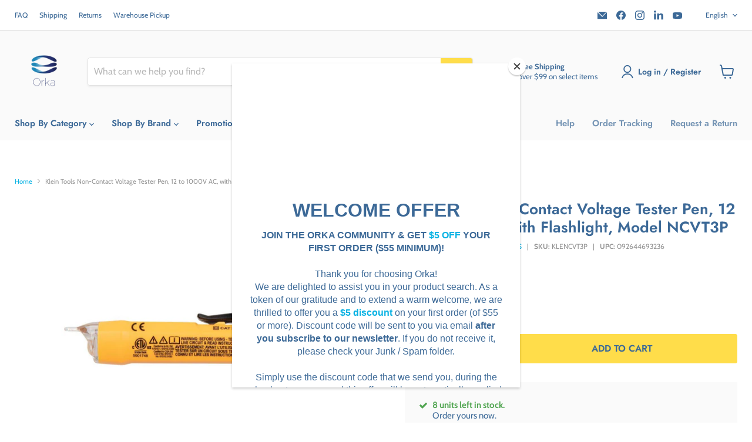

--- FILE ---
content_type: text/html; charset=utf-8
request_url: https://orka.ca/products/klein-tools-non-contact-voltage-tester-pen-12-to-1000v-ac-with-flashlight-model-ncvt3p
body_size: 91853
content:
<!doctype html>
<html class="no-js no-touch" lang="en">
  <head>
    <!-- anti-flicker snippet (recommended) -->
    <style>
      .async-hide { opacity: 0 !important}
    </style>
    <script>
      (function(a,s,y,n,c,h,i,d,e){s.className+=' '+y;h.start=1*new Date;
      h.end=i=function(){s.className=s.className.replace(RegExp(' ?'+y),'')};
      (a[n]=a[n]||[]).hide=h;setTimeout(function(){i();h.end=null},c);h.timeout=c;
      })(window,document.documentElement,'async-hide','dataLayer',4000,
      {'OPT-NCQ4Z26':true});
    </script>
    
<!-- Google Tag Manager -->
<script>(function(w,d,s,l,i){w[l]=w[l]||[];w[l].push({'gtm.start':
new Date().getTime(),event:'gtm.js'});var f=d.getElementsByTagName(s)[0],
j=d.createElement(s),dl=l!='dataLayer'?'&l='+l:'';j.async=true;j.src=
'https://www.googletagmanager.com/gtm.js?id='+i+dl;f.parentNode.insertBefore(j,f);
})(window,document,'script','dataLayer','GTM-NFFC8NHV');</script>
<!-- End Google Tag Manager -->
    
    <!-- Google Optimize -->
    <script async src="https://www.googleoptimize.com/optimize.js?id=OPT-NCQ4Z26"></script>
    <!-- End Google Optimize -->

    <!-- Added by AVADA Cookies Bar -->
    <script>
   window.AVADA_COOKIES_BAR = window.AVADA_COOKIES_BAR || {};
   window.AVADA_COOKIES_BAR.shopId = 'QFDbEYpYmjD9EjuRGuSE';
   window.AVADA_COOKIES_BAR.status = false;
   AVADA_COOKIES_BAR ={"theme":"light_theme","message":"This website uses cookies to make sure you get the best experience with us.","showPrivacyPolicy":true,"privacyLink":"/policies/privacy-policy","privacyLinkText":"Learn more","agreeButtonText":"Got it!","denyButtonText":"Decline","showOnCountry":"only","displayType":"float_card","desktopFloatCardPosition":"bottom_left","desktopPosition":"bottom","mobilePositions":"bottom","themeName":"Light theme","bgColor":"#FFFFFF","messageColor":"#2C332F","agreeBtnTextColor":"#F8F8F8","privacyLinkColor":"#000000","agreeBtnBgColor":"#3c6997","agreeBtnBorder":"#2C332F","iconColor":"#000000","textFont":"Poppins","denyTextColor":"#000000","showIcon":false,"advancedSetting":false,"customCss":"","textColor":"#000000","textAvada":"rgba(0, 0, 0, 0.8)","removeBranding":true,"specificRegions":{"gdpr":true,"pipeda":false,"lgpd":false,"ccpa":false,"appi":false},"customPrivacyLink":"","iconType":"default_icon","urlIcon":"","displayAfter":"5","optionPolicyLink":"select","fontStore":[{"value":"FontAwesome","label":"FontAwesome"},{"value":"Cabin","label":"Cabin"},{"label":"Futura","value":"Futura"},{"value":"JudgemeStar","label":"JudgemeStar"},{"label":"Font Awesome 5 Pro","value":"Font+Awesome+5+Pro"},{"label":"JudgemeIcons","value":"JudgemeIcons"},{"label":"Poppins","value":"Poppins"}],"shopId":"QFDbEYpYmjD9EjuRGuSE","id":"FDSRWZL2ml3UaAbbZWMy","boxShadow":"0px 3px 8px rgba(0, 0, 0, 0.2)","borderRadius":"32px","width":"563px","height":"80px","display":"flex","float":"","textAvadaMobile":"rgba(0, 0, 0, 0.8)","fontWeight":"500","btnColor":"#F8F8F8","textBtnColor":"#000000"}
 </script>
    <!-- /Added by AVADA Cookies Bar -->

    <script>
      window.Store = window.Store || {};
      window.Store.id = 8343289961;
    </script>
    <meta charset="utf-8">
    <meta http-equiv="x-ua-compatible" content="IE=edge">

    <link rel="preconnect" href="https://cdn.shopify.com">
    <link rel="preconnect" href="https://fonts.shopifycdn.com">
    <link rel="preconnect" href="https://v.shopify.com">
    <link rel="preconnect" href="https://cdn.shopifycloud.com">
    <link rel="stylesheet" href="https://cdnjs.cloudflare.com/ajax/libs/font-awesome/4.7.0/css/font-awesome.min.css">
    <meta name="facebook-domain-verification" content="nsozoiqgqjhfzej3yn5cr3c4fgnu3h">
    
    <title>Klein Tools Non-Contact Voltage Tester Pen, 12 to 1000V AC, with Flash — Orka</title>

    
      <meta name="description" content="Description Klein Tools NCVT-3P Non-contact Voltage Tester is a volt pen with an integrated flashlight. The voltage sensor detects 12-1,000V AC and indicates the presence of voltage in cables, cords, circuit breakers, light fixtures, switches, outlets and wires as well as AC voltage in doorbells, thermostats, low volta">
    

    
  <link rel="shortcut icon" href="//orka.ca/cdn/shop/files/favicon-32x32_5abb21c0-b8f6-471d-bd80-d6987b772df1_32x32.png?v=1643306074" type="image/png">


    
      <link rel="canonical" href="https://orka.ca/products/klein-tools-non-contact-voltage-tester-pen-12-to-1000v-ac-with-flashlight-model-ncvt3p">
    

    <meta name="viewport" content="width=device-width">

    
    















<meta property="og:site_name" content="Orka">
<meta property="og:url" content="https://orka.ca/products/klein-tools-non-contact-voltage-tester-pen-12-to-1000v-ac-with-flashlight-model-ncvt3p">
<meta property="og:title" content="Klein Tools Non-Contact Voltage Tester Pen, 12 to 1000V AC, with Flashlight, Model NCVT3P">
<meta property="og:type" content="website">
<meta property="og:description" content="Description Klein Tools NCVT-3P Non-contact Voltage Tester is a volt pen with an integrated flashlight. The voltage sensor detects 12-1,000V AC and indicates the presence of voltage in cables, cords, circuit breakers, light fixtures, switches, outlets and wires as well as AC voltage in doorbells, thermostats, low volta">




    
    
    

    
    
    <meta
      property="og:image"
      content="https://orka.ca/cdn/shop/products/ncvt3p_back_1200x1200.jpg?v=1652207785"
    />
    <meta
      property="og:image:secure_url"
      content="https://orka.ca/cdn/shop/products/ncvt3p_back_1200x1200.jpg?v=1652207785"
    />
    <meta property="og:image:width" content="1200" />
    <meta property="og:image:height" content="1200" />
    
    
    <meta property="og:image:alt" content="Klein Tools Non-Contact Voltage Tester Pen, 12 to 1000V AC, with Flashlight, Model NCVT3P - Orka" />
  
















<meta name="twitter:title" content="Klein Tools Non-Contact Voltage Tester Pen, 12 to 1000V AC, with Flash">
<meta name="twitter:description" content="Description Klein Tools NCVT-3P Non-contact Voltage Tester is a volt pen with an integrated flashlight. The voltage sensor detects 12-1,000V AC and indicates the presence of voltage in cables, cords, circuit breakers, light fixtures, switches, outlets and wires as well as AC voltage in doorbells, thermostats, low volta">


    
    
    
      
      
      <meta name="twitter:card" content="summary">
    
    
    <meta
      property="twitter:image"
      content="https://orka.ca/cdn/shop/products/ncvt3p_back_1200x1200_crop_center.jpg?v=1652207785"
    />
    <meta property="twitter:image:width" content="1200" />
    <meta property="twitter:image:height" content="1200" />
    
    
    <meta property="twitter:image:alt" content="Klein Tools Non-Contact Voltage Tester Pen, 12 to 1000V AC, with Flashlight, Model NCVT3P - Orka" />
  



    <link rel="preload" href="//orka.ca/cdn/fonts/jost/jost_n6.ec1178db7a7515114a2d84e3dd680832b7af8b99.woff2" as="font" crossorigin="anonymous">
    <link rel="preload" as="style" href="//orka.ca/cdn/shop/t/222/assets/theme.css?v=85246992886597838301766157920">

    <!-- GTM Snippet to add GA4 -->
    <!-- Google Tag Manager -->
    <script>
      (function(w,d,s,l,i){w[l]=w[l]||[];w[l].push({'gtm.start':
      new Date().getTime(),event:'gtm.js'});var f=d.getElementsByTagName(s)[0],
      j=d.createElement(s),dl=l!='dataLayer'?'&l='+l:'';j.async=true;j.src=
      'https://www.googletagmanager.com/gtm.js?id='+i+dl;f.parentNode.insertBefore(j,f);
      })(window,document,'script','dataLayer','GTM-W3JB5PJ');
    </script>
    <!-- End Google Tag Manager -->

    <!-- Global site tag (gtag.js) - Google Ads: 753930392 -->
    <script async src="https://www.googletagmanager.com/gtag/js?id=AW-753930392"></script>
    <script>
      window.dataLayer = window.dataLayer || [];
      function gtag(){dataLayer.push(arguments);}
      gtag('js', new Date());

      gtag('config', 'AW-753930392');
      gtag('config','G-PPZDWR7XGG');
    </script>

    <!-- Global site tag for Microsoft Bing Ads (UET Tag) -->
    <script>
      (function(w,d,t,r,u){var f,n,i;w[u]=w[u]||[],f=function(){var o={ti:"138001588", tm:"shpfy_ui"};o.q=w[u],w[u]=new UET(o),w[u].push("pageLoad")},n=d.createElement(t),n.src=r,n.async=1,n.onload=n.onreadystatechange=function(){var s=this.readyState;s&&s!=="loaded"&&s!=="complete"||(f(),n.onload=n.onreadystatechange=null)},i=d.getElementsByTagName(t)[0],i.parentNode.insertBefore(n,i)})(window,document,"script","//bat.bing.com/bat.js","uetq");
    </script>

    <script>window.performance && window.performance.mark && window.performance.mark('shopify.content_for_header.start');</script><meta name="google-site-verification" content="fGnGst6ZFcnynuWjrNe_Bm0TteFRhSKA1_Y6Wg0iZwY">
<meta name="google-site-verification" content="anNLqiErnR73YAePoPjmt5gGl8q5vIh9LdFMjrK6CAc">
<meta id="shopify-digital-wallet" name="shopify-digital-wallet" content="/8343289961/digital_wallets/dialog">
<meta name="shopify-checkout-api-token" content="26e12520d9a82f0a65e7714a70902be8">
<meta id="in-context-paypal-metadata" data-shop-id="8343289961" data-venmo-supported="false" data-environment="production" data-locale="en_US" data-paypal-v4="true" data-currency="CAD">
<link rel="alternate" hreflang="x-default" href="https://orka.ca/products/klein-tools-non-contact-voltage-tester-pen-12-to-1000v-ac-with-flashlight-model-ncvt3p">
<link rel="alternate" hreflang="en-CA" href="https://orka.ca/products/klein-tools-non-contact-voltage-tester-pen-12-to-1000v-ac-with-flashlight-model-ncvt3p">
<link rel="alternate" hreflang="fr-CA" href="https://orka.ca/fr/products/klein-tools-non-contact-voltage-tester-pen-12-to-1000v-ac-with-flashlight-model-ncvt3p">
<link rel="alternate" type="application/json+oembed" href="https://orka.ca/products/klein-tools-non-contact-voltage-tester-pen-12-to-1000v-ac-with-flashlight-model-ncvt3p.oembed">
<script async="async" src="/checkouts/internal/preloads.js?locale=en-CA"></script>
<script id="shopify-features" type="application/json">{"accessToken":"26e12520d9a82f0a65e7714a70902be8","betas":["rich-media-storefront-analytics"],"domain":"orka.ca","predictiveSearch":true,"shopId":8343289961,"locale":"en"}</script>
<script>var Shopify = Shopify || {};
Shopify.shop = "orka-ca.myshopify.com";
Shopify.locale = "en";
Shopify.currency = {"active":"CAD","rate":"1.0"};
Shopify.country = "CA";
Shopify.theme = {"name":"[THAILS] Christmas Theme (20260106- 5% clearance)","id":184088723828,"schema_name":"Empire","schema_version":"8.0.0","theme_store_id":null,"role":"main"};
Shopify.theme.handle = "null";
Shopify.theme.style = {"id":null,"handle":null};
Shopify.cdnHost = "orka.ca/cdn";
Shopify.routes = Shopify.routes || {};
Shopify.routes.root = "/";</script>
<script type="module">!function(o){(o.Shopify=o.Shopify||{}).modules=!0}(window);</script>
<script>!function(o){function n(){var o=[];function n(){o.push(Array.prototype.slice.apply(arguments))}return n.q=o,n}var t=o.Shopify=o.Shopify||{};t.loadFeatures=n(),t.autoloadFeatures=n()}(window);</script>
<script id="shop-js-analytics" type="application/json">{"pageType":"product"}</script>
<script defer="defer" async type="module" src="//orka.ca/cdn/shopifycloud/shop-js/modules/v2/client.init-shop-cart-sync_BT-GjEfc.en.esm.js"></script>
<script defer="defer" async type="module" src="//orka.ca/cdn/shopifycloud/shop-js/modules/v2/chunk.common_D58fp_Oc.esm.js"></script>
<script defer="defer" async type="module" src="//orka.ca/cdn/shopifycloud/shop-js/modules/v2/chunk.modal_xMitdFEc.esm.js"></script>
<script type="module">
  await import("//orka.ca/cdn/shopifycloud/shop-js/modules/v2/client.init-shop-cart-sync_BT-GjEfc.en.esm.js");
await import("//orka.ca/cdn/shopifycloud/shop-js/modules/v2/chunk.common_D58fp_Oc.esm.js");
await import("//orka.ca/cdn/shopifycloud/shop-js/modules/v2/chunk.modal_xMitdFEc.esm.js");

  window.Shopify.SignInWithShop?.initShopCartSync?.({"fedCMEnabled":true,"windoidEnabled":true});

</script>
<script>(function() {
  var isLoaded = false;
  function asyncLoad() {
    if (isLoaded) return;
    isLoaded = true;
    var urls = ["\/\/code.tidio.co\/qmtdyuljwt1nz67162tt1edvnvwtyqwm.js?shop=orka-ca.myshopify.com","https:\/\/tabs.stationmade.com\/registered-scripts\/tabs-by-station.js?shop=orka-ca.myshopify.com","https:\/\/js.smile.io\/v1\/smile-shopify.js?shop=orka-ca.myshopify.com","https:\/\/ecommplugins-scripts.trustpilot.com\/v2.1\/js\/header.min.js?settings=eyJrZXkiOiJpNWs4UUNDR2E5T1haNWtDIiwicyI6Im5vbmUifQ==\u0026v=2.5\u0026shop=orka-ca.myshopify.com","https:\/\/ecommplugins-trustboxsettings.trustpilot.com\/orka-ca.myshopify.com.js?settings=1650396946666\u0026shop=orka-ca.myshopify.com","https:\/\/static.returngo.ai\/master.returngo.ai\/returngo.min.js?shop=orka-ca.myshopify.com","https:\/\/chimpstatic.com\/mcjs-connected\/js\/users\/58e765fb777b2acf45d2d6d51\/0a7c807fa07054171717f39f4.js?shop=orka-ca.myshopify.com","https:\/\/cdn.weglot.com\/weglot_script_tag.js?shop=orka-ca.myshopify.com","\/\/backinstock.useamp.com\/widget\/31912_1767155848.js?category=bis\u0026v=6\u0026shop=orka-ca.myshopify.com"];
    for (var i = 0; i < urls.length; i++) {
      var s = document.createElement('script');
      s.type = 'text/javascript';
      s.async = true;
      s.src = urls[i];
      var x = document.getElementsByTagName('script')[0];
      x.parentNode.insertBefore(s, x);
    }
  };
  if(window.attachEvent) {
    window.attachEvent('onload', asyncLoad);
  } else {
    window.addEventListener('load', asyncLoad, false);
  }
})();</script>
<script id="__st">var __st={"a":8343289961,"offset":-18000,"reqid":"4e026336-79c3-4bd3-b22a-03716d6dbcda-1769114410","pageurl":"orka.ca\/products\/klein-tools-non-contact-voltage-tester-pen-12-to-1000v-ac-with-flashlight-model-ncvt3p","u":"8a7ffa0c5232","p":"product","rtyp":"product","rid":4818517524585};</script>
<script>window.ShopifyPaypalV4VisibilityTracking = true;</script>
<script id="captcha-bootstrap">!function(){'use strict';const t='contact',e='account',n='new_comment',o=[[t,t],['blogs',n],['comments',n],[t,'customer']],c=[[e,'customer_login'],[e,'guest_login'],[e,'recover_customer_password'],[e,'create_customer']],r=t=>t.map((([t,e])=>`form[action*='/${t}']:not([data-nocaptcha='true']) input[name='form_type'][value='${e}']`)).join(','),a=t=>()=>t?[...document.querySelectorAll(t)].map((t=>t.form)):[];function s(){const t=[...o],e=r(t);return a(e)}const i='password',u='form_key',d=['recaptcha-v3-token','g-recaptcha-response','h-captcha-response',i],f=()=>{try{return window.sessionStorage}catch{return}},m='__shopify_v',_=t=>t.elements[u];function p(t,e,n=!1){try{const o=window.sessionStorage,c=JSON.parse(o.getItem(e)),{data:r}=function(t){const{data:e,action:n}=t;return t[m]||n?{data:e,action:n}:{data:t,action:n}}(c);for(const[e,n]of Object.entries(r))t.elements[e]&&(t.elements[e].value=n);n&&o.removeItem(e)}catch(o){console.error('form repopulation failed',{error:o})}}const l='form_type',E='cptcha';function T(t){t.dataset[E]=!0}const w=window,h=w.document,L='Shopify',v='ce_forms',y='captcha';let A=!1;((t,e)=>{const n=(g='f06e6c50-85a8-45c8-87d0-21a2b65856fe',I='https://cdn.shopify.com/shopifycloud/storefront-forms-hcaptcha/ce_storefront_forms_captcha_hcaptcha.v1.5.2.iife.js',D={infoText:'Protected by hCaptcha',privacyText:'Privacy',termsText:'Terms'},(t,e,n)=>{const o=w[L][v],c=o.bindForm;if(c)return c(t,g,e,D).then(n);var r;o.q.push([[t,g,e,D],n]),r=I,A||(h.body.append(Object.assign(h.createElement('script'),{id:'captcha-provider',async:!0,src:r})),A=!0)});var g,I,D;w[L]=w[L]||{},w[L][v]=w[L][v]||{},w[L][v].q=[],w[L][y]=w[L][y]||{},w[L][y].protect=function(t,e){n(t,void 0,e),T(t)},Object.freeze(w[L][y]),function(t,e,n,w,h,L){const[v,y,A,g]=function(t,e,n){const i=e?o:[],u=t?c:[],d=[...i,...u],f=r(d),m=r(i),_=r(d.filter((([t,e])=>n.includes(e))));return[a(f),a(m),a(_),s()]}(w,h,L),I=t=>{const e=t.target;return e instanceof HTMLFormElement?e:e&&e.form},D=t=>v().includes(t);t.addEventListener('submit',(t=>{const e=I(t);if(!e)return;const n=D(e)&&!e.dataset.hcaptchaBound&&!e.dataset.recaptchaBound,o=_(e),c=g().includes(e)&&(!o||!o.value);(n||c)&&t.preventDefault(),c&&!n&&(function(t){try{if(!f())return;!function(t){const e=f();if(!e)return;const n=_(t);if(!n)return;const o=n.value;o&&e.removeItem(o)}(t);const e=Array.from(Array(32),(()=>Math.random().toString(36)[2])).join('');!function(t,e){_(t)||t.append(Object.assign(document.createElement('input'),{type:'hidden',name:u})),t.elements[u].value=e}(t,e),function(t,e){const n=f();if(!n)return;const o=[...t.querySelectorAll(`input[type='${i}']`)].map((({name:t})=>t)),c=[...d,...o],r={};for(const[a,s]of new FormData(t).entries())c.includes(a)||(r[a]=s);n.setItem(e,JSON.stringify({[m]:1,action:t.action,data:r}))}(t,e)}catch(e){console.error('failed to persist form',e)}}(e),e.submit())}));const S=(t,e)=>{t&&!t.dataset[E]&&(n(t,e.some((e=>e===t))),T(t))};for(const o of['focusin','change'])t.addEventListener(o,(t=>{const e=I(t);D(e)&&S(e,y())}));const B=e.get('form_key'),M=e.get(l),P=B&&M;t.addEventListener('DOMContentLoaded',(()=>{const t=y();if(P)for(const e of t)e.elements[l].value===M&&p(e,B);[...new Set([...A(),...v().filter((t=>'true'===t.dataset.shopifyCaptcha))])].forEach((e=>S(e,t)))}))}(h,new URLSearchParams(w.location.search),n,t,e,['guest_login'])})(!0,!0)}();</script>
<script integrity="sha256-4kQ18oKyAcykRKYeNunJcIwy7WH5gtpwJnB7kiuLZ1E=" data-source-attribution="shopify.loadfeatures" defer="defer" src="//orka.ca/cdn/shopifycloud/storefront/assets/storefront/load_feature-a0a9edcb.js" crossorigin="anonymous"></script>
<script data-source-attribution="shopify.dynamic_checkout.dynamic.init">var Shopify=Shopify||{};Shopify.PaymentButton=Shopify.PaymentButton||{isStorefrontPortableWallets:!0,init:function(){window.Shopify.PaymentButton.init=function(){};var t=document.createElement("script");t.src="https://orka.ca/cdn/shopifycloud/portable-wallets/latest/portable-wallets.en.js",t.type="module",document.head.appendChild(t)}};
</script>
<script data-source-attribution="shopify.dynamic_checkout.buyer_consent">
  function portableWalletsHideBuyerConsent(e){var t=document.getElementById("shopify-buyer-consent"),n=document.getElementById("shopify-subscription-policy-button");t&&n&&(t.classList.add("hidden"),t.setAttribute("aria-hidden","true"),n.removeEventListener("click",e))}function portableWalletsShowBuyerConsent(e){var t=document.getElementById("shopify-buyer-consent"),n=document.getElementById("shopify-subscription-policy-button");t&&n&&(t.classList.remove("hidden"),t.removeAttribute("aria-hidden"),n.addEventListener("click",e))}window.Shopify?.PaymentButton&&(window.Shopify.PaymentButton.hideBuyerConsent=portableWalletsHideBuyerConsent,window.Shopify.PaymentButton.showBuyerConsent=portableWalletsShowBuyerConsent);
</script>
<script data-source-attribution="shopify.dynamic_checkout.cart.bootstrap">document.addEventListener("DOMContentLoaded",(function(){function t(){return document.querySelector("shopify-accelerated-checkout-cart, shopify-accelerated-checkout")}if(t())Shopify.PaymentButton.init();else{new MutationObserver((function(e,n){t()&&(Shopify.PaymentButton.init(),n.disconnect())})).observe(document.body,{childList:!0,subtree:!0})}}));
</script>
<link id="shopify-accelerated-checkout-styles" rel="stylesheet" media="screen" href="https://orka.ca/cdn/shopifycloud/portable-wallets/latest/accelerated-checkout-backwards-compat.css" crossorigin="anonymous">
<style id="shopify-accelerated-checkout-cart">
        #shopify-buyer-consent {
  margin-top: 1em;
  display: inline-block;
  width: 100%;
}

#shopify-buyer-consent.hidden {
  display: none;
}

#shopify-subscription-policy-button {
  background: none;
  border: none;
  padding: 0;
  text-decoration: underline;
  font-size: inherit;
  cursor: pointer;
}

#shopify-subscription-policy-button::before {
  box-shadow: none;
}

      </style>

<script>window.performance && window.performance.mark && window.performance.mark('shopify.content_for_header.end');</script>

    <link href="//orka.ca/cdn/shop/t/222/assets/theme.css?v=85246992886597838301766157920" rel="stylesheet" type="text/css" media="all" />

    
    <script>
      window.Theme = window.Theme || {};
      window.Theme.version = '8.0.0';
      window.Theme.name = 'Empire';
      window.Theme.routes = {
        "root_url": "/",
        "account_url": "/account",
        "account_login_url": "/account/login",
        "account_logout_url": "/account/logout",
        "account_register_url": "/account/register",
        "account_addresses_url": "/account/addresses",
        "collections_url": "/collections",
        "all_products_collection_url": "/collections/all",
        "search_url": "/search",
        "cart_url": "/cart",
        "cart_add_url": "/cart/add",
        "cart_change_url": "/cart/change",
        "cart_clear_url": "/cart/clear",
        "product_recommendations_url": "/recommendations/products",
      };
    </script>
    

    <!-- begin-boost-pfs-filter-css -->
    <link rel="preload stylesheet" href="//orka.ca/cdn/shop/t/222/assets/boost-pfs-instant-search.css?v=146474835330714392691766157919" as="style"><link href="//orka.ca/cdn/shop/t/222/assets/boost-pfs-custom.css?v=91137166680456916061766157919" rel="stylesheet" type="text/css" media="all" />
<style data-id="boost-pfs-style">
    .boost-pfs-filter-option-title-text {color: rgba(60,105,151,1);font-size: 16px;font-weight: 600;text-transform: uppercase;font-family: Futura,sans-serif;;}

   .boost-pfs-filter-tree-v .boost-pfs-filter-option-title-text:before {border-top-color: rgba(60,105,151,1);}
    .boost-pfs-filter-tree-v .boost-pfs-filter-option.boost-pfs-filter-option-collapsed .boost-pfs-filter-option-title-text:before {border-bottom-color: rgba(60,105,151,1);}
    .boost-pfs-filter-tree-h .boost-pfs-filter-option-title-heading:before {border-right-color: rgba(60,105,151,1);
        border-bottom-color: rgba(60,105,151,1);}

    .boost-pfs-filter-refine-by .boost-pfs-filter-option-title h3 {color: rgba(60,105,151,1);}

    .boost-pfs-filter-option-content .boost-pfs-filter-option-item-list .boost-pfs-filter-option-item button,
    .boost-pfs-filter-option-content .boost-pfs-filter-option-item-list .boost-pfs-filter-option-item .boost-pfs-filter-button,
    .boost-pfs-filter-option-range-amount input,
    .boost-pfs-filter-tree-v .boost-pfs-filter-refine-by .boost-pfs-filter-refine-by-items .refine-by-item,
    .boost-pfs-filter-refine-by-wrapper-v .boost-pfs-filter-refine-by .boost-pfs-filter-refine-by-items .refine-by-item,
    .boost-pfs-filter-refine-by .boost-pfs-filter-option-title,
    .boost-pfs-filter-refine-by .boost-pfs-filter-refine-by-items .refine-by-item>a,
    .boost-pfs-filter-refine-by>span,
    .boost-pfs-filter-clear,
    .boost-pfs-filter-clear-all{color: rgba(60,105,151,1);font-size: 14px;font-family: Cabin,sans-serif;;}
    .boost-pfs-filter-tree-h .boost-pfs-filter-pc .boost-pfs-filter-refine-by-items .refine-by-item .boost-pfs-filter-clear .refine-by-type,
    .boost-pfs-filter-refine-by-wrapper-h .boost-pfs-filter-pc .boost-pfs-filter-refine-by-items .refine-by-item .boost-pfs-filter-clear .refine-by-type {color: rgba(60,105,151,1);}

    .boost-pfs-filter-option-multi-level-collections .boost-pfs-filter-option-multi-level-list .boost-pfs-filter-option-item .boost-pfs-filter-button-arrow .boost-pfs-arrow:before,
    .boost-pfs-filter-option-multi-level-tag .boost-pfs-filter-option-multi-level-list .boost-pfs-filter-option-item .boost-pfs-filter-button-arrow .boost-pfs-arrow:before {border-right: 1px solid rgba(60,105,151,1);
        border-bottom: 1px solid rgba(60,105,151,1);}

    .boost-pfs-filter-refine-by-wrapper-v .boost-pfs-filter-refine-by .boost-pfs-filter-refine-by-items .refine-by-item .boost-pfs-filter-clear:after,
    .boost-pfs-filter-refine-by-wrapper-v .boost-pfs-filter-refine-by .boost-pfs-filter-refine-by-items .refine-by-item .boost-pfs-filter-clear:before,
    .boost-pfs-filter-tree-v .boost-pfs-filter-refine-by .boost-pfs-filter-refine-by-items .refine-by-item .boost-pfs-filter-clear:after,
    .boost-pfs-filter-tree-v .boost-pfs-filter-refine-by .boost-pfs-filter-refine-by-items .refine-by-item .boost-pfs-filter-clear:before,
    .boost-pfs-filter-refine-by-wrapper-h .boost-pfs-filter-pc .boost-pfs-filter-refine-by-items .refine-by-item .boost-pfs-filter-clear:after,
    .boost-pfs-filter-refine-by-wrapper-h .boost-pfs-filter-pc .boost-pfs-filter-refine-by-items .refine-by-item .boost-pfs-filter-clear:before,
    .boost-pfs-filter-tree-h .boost-pfs-filter-pc .boost-pfs-filter-refine-by-items .refine-by-item .boost-pfs-filter-clear:after,
    .boost-pfs-filter-tree-h .boost-pfs-filter-pc .boost-pfs-filter-refine-by-items .refine-by-item .boost-pfs-filter-clear:before {border-top-color: rgba(60,105,151,1);}
    .boost-pfs-filter-option-range-slider .noUi-value-horizontal {color: rgba(60,105,151,1);}

    .boost-pfs-filter-tree-mobile-button button,
    .boost-pfs-filter-top-sorting-mobile button {color: rgba(60,105,151,1) !important;font-weight: 600 !important;text-transform: none !important;font-family: Futura,sans-serif; !important;background: rgba(255,221,74,1) !important;}
    .boost-pfs-filter-top-sorting-mobile button>span:after {color: rgba(60,105,151,1) !important;}
  </style>

    <!-- end-boost-pfs-filter-css -->

    

    <!-- SlideRule Script Start -->
    <script name="sliderule-tracking" data-ot-ignore>
(function(){
	slideruleData = {
    "version":"v0.0.1",
    "referralExclusion":"/(paypal|visa|MasterCard|clicksafe|arcot\.com|geschuetzteinkaufen|checkout\.shopify\.com|checkout\.rechargeapps\.com|portal\.afterpay\.com|payfort)/",
    "googleSignals":true,
    "anonymizeIp":true,
    "productClicks":true,
    "persistentUserId":true,
    "hideBranding":false,
    "ecommerce":{"currencyCode":"CAD",
    "impressions":[]},
    "pageType":"product",
	"destinations":{"google_analytics_4":{"measurementIds":["G-PPZDWR7XGG"]}},
    "cookieUpdate":true
	}

	
		slideruleData.themeMode = "live"
	

	


	
	})();
</script>
<script async type="text/javascript" src=https://files.slideruletools.com/eluredils-g.js></script>
    <!-- SlideRule Script End -->

    
    <script type="text/javascript">
      (function(c,l,a,r,i,t,y){
          c[a]=c[a]||function(){(c[a].q=c[a].q||[]).push(arguments)};
          t=l.createElement(r);t.async=1;t.src="https://www.clarity.ms/tag/"+i;
          y=l.getElementsByTagName(r)[0];y.parentNode.insertBefore(t,y);
      })(window, document, "clarity", "script", "lc12mk9bvl");
    </script>
  




<!-- BEGIN app block: shopify://apps/judge-me-reviews/blocks/judgeme_core/61ccd3b1-a9f2-4160-9fe9-4fec8413e5d8 --><!-- Start of Judge.me Core -->






<link rel="dns-prefetch" href="https://cdnwidget.judge.me">
<link rel="dns-prefetch" href="https://cdn.judge.me">
<link rel="dns-prefetch" href="https://cdn1.judge.me">
<link rel="dns-prefetch" href="https://api.judge.me">

<script data-cfasync='false' class='jdgm-settings-script'>window.jdgmSettings={"pagination":5,"disable_web_reviews":true,"badge_no_review_text":"No Reviews","badge_n_reviews_text":"{{ n }} Review/Reviews","badge_star_color":"#ffdd4a","hide_badge_preview_if_no_reviews":true,"badge_hide_text":false,"enforce_center_preview_badge":false,"widget_title":"Customer Reviews","widget_open_form_text":"Write a review","widget_close_form_text":"Cancel review","widget_refresh_page_text":"Refresh page","widget_summary_text":"Based on {{ number_of_reviews }} reviews","widget_no_review_text":"Be the first to write a review","widget_name_field_text":"Your Name","widget_verified_name_field_text":"Verified Name (public)","widget_name_placeholder_text":"Enter your name","widget_required_field_error_text":"This field is required.","widget_email_field_text":"Your Email","widget_verified_email_field_text":"Verified Email (private, can not be edited)","widget_email_placeholder_text":"Enter your email (private - no one else will see it)","widget_email_field_error_text":"Please enter a valid email address.","widget_rating_field_text":"Your Rating","widget_review_title_field_text":"Your Review Title","widget_review_title_placeholder_text":"Give your review a title","widget_review_body_field_text":"Your Review","widget_review_body_placeholder_text":"Write your review here...","widget_pictures_field_text":"Picture/Video (optional - click to upload)","widget_submit_review_text":"Submit Your Review","widget_submit_verified_review_text":"Submit Your Verified Review","widget_submit_success_msg_with_auto_publish":"Thank you! Please refresh the page in a few moments to see your review. You can remove or edit your review by logging into \u003ca href='https://judge.me/login' target='_blank' rel='nofollow noopener'\u003eJudge.me\u003c/a\u003e","widget_submit_success_msg_no_auto_publish":"Thank you! Your review will be published as soon as it is approved by the shop admin. You can remove or edit your review by logging into \u003ca href='https://judge.me/login' target='_blank' rel='nofollow noopener'\u003eJudge.me\u003c/a\u003e","widget_show_default_reviews_out_of_total_text":"Showing {{ n_reviews_shown }} out of {{ n_reviews }} reviews.","widget_show_all_link_text":"Show all","widget_show_less_link_text":"Show less","widget_author_said_text":"{{ reviewer_name }} said:","widget_days_text":"{{ n }} days ago","widget_weeks_text":"{{ n }} week/weeks ago","widget_months_text":"{{ n }} month/months ago","widget_years_text":"{{ n }} year/years ago","widget_yesterday_text":"Yesterday","widget_today_text":"Today","widget_replied_text":"Orka replied:","widget_read_more_text":"Read more \u003e","widget_reviewer_name_as_initial":"last_initial","widget_rating_filter_color":"#3c6997","widget_rating_filter_see_all_text":"See all reviews","widget_sorting_most_recent_text":"Most Recent","widget_sorting_highest_rating_text":"Highest Rating","widget_sorting_lowest_rating_text":"Lowest Rating","widget_sorting_with_pictures_text":"Only Pictures","widget_sorting_most_helpful_text":"Most Helpful","widget_open_question_form_text":"Ask a question","widget_reviews_subtab_text":"Reviews","widget_questions_subtab_text":"Questions","widget_question_label_text":"Question","widget_answer_label_text":"Answer","widget_question_placeholder_text":"Write your question here","widget_submit_question_text":"Submit Your Question","widget_question_submit_success_text":"Thank you for your question! We will notify you once it gets answered.","widget_star_color":"#ffdd4a","verified_badge_text":"Verified Buyer","verified_badge_bg_color":"","verified_badge_text_color":"","verified_badge_placement":"left-of-reviewer-name","widget_review_max_height":3,"widget_hide_border":true,"widget_social_share":false,"widget_thumb":true,"widget_review_location_show":true,"widget_location_format":"city_state_code_only","all_reviews_include_out_of_store_products":true,"all_reviews_out_of_store_text":"(out of store)","all_reviews_pagination":100,"all_reviews_product_name_prefix_text":"about","enable_review_pictures":true,"enable_question_anwser":true,"widget_theme":"carousel","review_date_format":"dd/mm/yyyy","default_sort_method":"most-recent","widget_product_reviews_subtab_text":"Product Reviews","widget_shop_reviews_subtab_text":"Shop Reviews","widget_other_products_reviews_text":"Reviews for other products","widget_store_reviews_subtab_text":"Store reviews","widget_no_store_reviews_text":"This store hasn't received any reviews yet","widget_web_restriction_product_reviews_text":"This product hasn't received any reviews yet","widget_no_items_text":"No items found","widget_show_more_text":"Show more","widget_write_a_store_review_text":"Write a Store Review","widget_other_languages_heading":"Reviews in Other Languages","widget_translate_review_text":"Translate review to {{ language }}","widget_translating_review_text":"Translating...","widget_show_original_translation_text":"Show original ({{ language }})","widget_translate_review_failed_text":"Review couldn't be translated.","widget_translate_review_retry_text":"Retry","widget_translate_review_try_again_later_text":"Try again later","show_product_url_for_grouped_product":false,"widget_sorting_pictures_first_text":"Pictures First","show_pictures_on_all_rev_page_mobile":true,"show_pictures_on_all_rev_page_desktop":true,"floating_tab_hide_mobile_install_preference":false,"floating_tab_button_name":"★ Reviews","floating_tab_title":"Let customers speak for us","floating_tab_button_color":"","floating_tab_button_background_color":"","floating_tab_url":"","floating_tab_url_enabled":true,"floating_tab_tab_style":"text","all_reviews_text_badge_text":"Customers rate us {{ shop.metafields.judgeme.all_reviews_rating | round: 1 }}/5 based on {{ shop.metafields.judgeme.all_reviews_count }} reviews.","all_reviews_text_badge_text_branded_style":"{{ shop.metafields.judgeme.all_reviews_rating | round: 1 }} out of 5 stars based on {{ shop.metafields.judgeme.all_reviews_count }} reviews","is_all_reviews_text_badge_a_link":false,"show_stars_for_all_reviews_text_badge":false,"all_reviews_text_badge_url":"","all_reviews_text_style":"text","all_reviews_text_color_style":"judgeme_brand_color","all_reviews_text_color":"#108474","all_reviews_text_show_jm_brand":true,"featured_carousel_show_header":false,"featured_carousel_title":"What Our Customers Say","testimonials_carousel_title":"Customers are saying","videos_carousel_title":"Real customer stories","cards_carousel_title":"Customers are saying","featured_carousel_count_text":"from {{ n }} reviews","featured_carousel_add_link_to_all_reviews_page":false,"featured_carousel_url":"","featured_carousel_show_images":true,"featured_carousel_autoslide_interval":10,"featured_carousel_arrows_on_the_sides":true,"featured_carousel_height":250,"featured_carousel_width":100,"featured_carousel_image_size":0,"featured_carousel_image_height":250,"featured_carousel_arrow_color":"#ffdd4a","verified_count_badge_style":"vintage","verified_count_badge_orientation":"horizontal","verified_count_badge_color_style":"judgeme_brand_color","verified_count_badge_color":"#108474","is_verified_count_badge_a_link":false,"verified_count_badge_url":"","verified_count_badge_show_jm_brand":true,"widget_rating_preset_default":5,"widget_first_sub_tab":"product-reviews","widget_show_histogram":true,"widget_histogram_use_custom_color":true,"widget_pagination_use_custom_color":true,"widget_star_use_custom_color":true,"widget_verified_badge_use_custom_color":false,"widget_write_review_use_custom_color":false,"picture_reminder_submit_button":"Upload Pictures","enable_review_videos":false,"mute_video_by_default":false,"widget_sorting_videos_first_text":"Videos First","widget_review_pending_text":"Pending","featured_carousel_items_for_large_screen":4,"social_share_options_order":"Facebook,Twitter","remove_microdata_snippet":true,"disable_json_ld":false,"enable_json_ld_products":false,"preview_badge_show_question_text":false,"preview_badge_no_question_text":"No questions","preview_badge_n_question_text":"{{ number_of_questions }} question/questions","qa_badge_show_icon":false,"qa_badge_icon_color":"#3c6997","qa_badge_position":"below","remove_judgeme_branding":true,"widget_add_search_bar":false,"widget_search_bar_placeholder":"Search","widget_sorting_verified_only_text":"Verified only","featured_carousel_theme":"aligned","featured_carousel_show_rating":true,"featured_carousel_show_title":true,"featured_carousel_show_body":true,"featured_carousel_show_date":false,"featured_carousel_show_reviewer":true,"featured_carousel_show_product":false,"featured_carousel_header_background_color":"#3c6997","featured_carousel_header_text_color":"#ffdd4a","featured_carousel_name_product_separator":"reviewed","featured_carousel_full_star_background":"#08b2e3","featured_carousel_empty_star_background":"#fafafa","featured_carousel_vertical_theme_background":"#f9fafb","featured_carousel_verified_badge_enable":false,"featured_carousel_verified_badge_color":"#108474","featured_carousel_border_style":"round","featured_carousel_review_line_length_limit":3,"featured_carousel_more_reviews_button_text":"Read more reviews","featured_carousel_view_product_button_text":"View product","all_reviews_page_load_reviews_on":"scroll","all_reviews_page_load_more_text":"Load More Reviews","disable_fb_tab_reviews":false,"enable_ajax_cdn_cache":false,"widget_public_name_text":"displayed publicly like","default_reviewer_name":"John Smith","default_reviewer_name_has_non_latin":true,"widget_reviewer_anonymous":"Anonymous","medals_widget_title":"At Orka, we care about being authentic, that’s why we publish all reviews that our products receive, good and bad. Click on our badges to find out more 😊 ","medals_widget_background_color":"#ffffff","medals_widget_position":"footer_all_pages","medals_widget_border_color":"#ffffff","medals_widget_verified_text_position":"left","medals_widget_use_monochromatic_version":true,"medals_widget_elements_color":"#3c6997","show_reviewer_avatar":true,"widget_invalid_yt_video_url_error_text":"Not a YouTube video URL","widget_max_length_field_error_text":"Please enter no more than {0} characters.","widget_show_country_flag":false,"widget_show_collected_via_shop_app":true,"widget_verified_by_shop_badge_style":"light","widget_verified_by_shop_text":"Verified by Shop","widget_show_photo_gallery":false,"widget_load_with_code_splitting":true,"widget_ugc_install_preference":false,"widget_ugc_title":"Made by us, Shared by you","widget_ugc_subtitle":"Tag us to see your picture featured in our page","widget_ugc_arrows_color":"#ffffff","widget_ugc_primary_button_text":"Buy Now","widget_ugc_primary_button_background_color":"#108474","widget_ugc_primary_button_text_color":"#ffffff","widget_ugc_primary_button_border_width":"0","widget_ugc_primary_button_border_style":"none","widget_ugc_primary_button_border_color":"#108474","widget_ugc_primary_button_border_radius":"25","widget_ugc_secondary_button_text":"Load More","widget_ugc_secondary_button_background_color":"#ffffff","widget_ugc_secondary_button_text_color":"#108474","widget_ugc_secondary_button_border_width":"2","widget_ugc_secondary_button_border_style":"solid","widget_ugc_secondary_button_border_color":"#108474","widget_ugc_secondary_button_border_radius":"25","widget_ugc_reviews_button_text":"View Reviews","widget_ugc_reviews_button_background_color":"#ffffff","widget_ugc_reviews_button_text_color":"#108474","widget_ugc_reviews_button_border_width":"2","widget_ugc_reviews_button_border_style":"solid","widget_ugc_reviews_button_border_color":"#108474","widget_ugc_reviews_button_border_radius":"25","widget_ugc_reviews_button_link_to":"judgeme-reviews-page","widget_ugc_show_post_date":true,"widget_ugc_max_width":"800","widget_rating_metafield_value_type":true,"widget_primary_color":"#3c6997","widget_enable_secondary_color":false,"widget_secondary_color":"#edf5f5","widget_summary_average_rating_text":"({{ average_rating }} / 5)","widget_media_grid_title":"Customer photos \u0026 videos","widget_media_grid_see_more_text":"See more","widget_round_style":false,"widget_show_product_medals":false,"widget_verified_by_judgeme_text":"Verified by Judge.me","widget_show_store_medals":true,"widget_verified_by_judgeme_text_in_store_medals":"Verified by Judge.me","widget_media_field_exceed_quantity_message":"Sorry, we can only accept {{ max_media }} for one review.","widget_media_field_exceed_limit_message":"{{ file_name }} is too large, please select a {{ media_type }} less than {{ size_limit }}MB.","widget_review_submitted_text":"Review Submitted!","widget_question_submitted_text":"Question Submitted!","widget_close_form_text_question":"Cancel","widget_write_your_answer_here_text":"Write your answer here","widget_enabled_branded_link":true,"widget_show_collected_by_judgeme":false,"widget_reviewer_name_color":"","widget_write_review_text_color":"","widget_write_review_bg_color":"","widget_collected_by_judgeme_text":"collected by Judge.me","widget_pagination_type":"standard","widget_load_more_text":"Load More","widget_load_more_color":"#3c6997","widget_full_review_text":"Full Review","widget_read_more_reviews_text":"Read More Reviews","widget_read_questions_text":"Read Questions","widget_questions_and_answers_text":"Questions \u0026 Answers","widget_verified_by_text":"Verified by","widget_verified_text":"Verified","widget_number_of_reviews_text":"{{ number_of_reviews }} reviews","widget_back_button_text":"Back","widget_next_button_text":"Next","widget_custom_forms_filter_button":"Filters","custom_forms_style":"vertical","widget_show_review_information":false,"how_reviews_are_collected":"How reviews are collected?","widget_show_review_keywords":false,"widget_gdpr_statement":"How we use your data: We'll only contact you about the review you left, and only if necessary. By submitting your review, you agree to Judge.me's \u003ca href='https://judge.me/terms' target='_blank' rel='nofollow noopener'\u003eterms\u003c/a\u003e, \u003ca href='https://judge.me/privacy' target='_blank' rel='nofollow noopener'\u003eprivacy\u003c/a\u003e and \u003ca href='https://judge.me/content-policy' target='_blank' rel='nofollow noopener'\u003econtent\u003c/a\u003e policies.","widget_multilingual_sorting_enabled":false,"widget_translate_review_content_enabled":false,"widget_translate_review_content_method":"manual","popup_widget_review_selection":"automatically_with_pictures","popup_widget_round_border_style":true,"popup_widget_show_title":true,"popup_widget_show_body":true,"popup_widget_show_reviewer":false,"popup_widget_show_product":true,"popup_widget_show_pictures":true,"popup_widget_use_review_picture":true,"popup_widget_show_on_home_page":true,"popup_widget_show_on_product_page":true,"popup_widget_show_on_collection_page":true,"popup_widget_show_on_cart_page":true,"popup_widget_position":"bottom_left","popup_widget_first_review_delay":5,"popup_widget_duration":5,"popup_widget_interval":5,"popup_widget_review_count":5,"popup_widget_hide_on_mobile":true,"review_snippet_widget_round_border_style":true,"review_snippet_widget_card_color":"#FFFFFF","review_snippet_widget_slider_arrows_background_color":"#FFFFFF","review_snippet_widget_slider_arrows_color":"#000000","review_snippet_widget_star_color":"#108474","show_product_variant":false,"all_reviews_product_variant_label_text":"Variant: ","widget_show_verified_branding":false,"widget_ai_summary_title":"Customers say","widget_ai_summary_disclaimer":"AI-powered review summary based on recent customer reviews","widget_show_ai_summary":false,"widget_show_ai_summary_bg":false,"widget_show_review_title_input":true,"redirect_reviewers_invited_via_email":"review_widget","request_store_review_after_product_review":false,"request_review_other_products_in_order":false,"review_form_color_scheme":"default","review_form_corner_style":"square","review_form_star_color":{},"review_form_text_color":"#333333","review_form_background_color":"#ffffff","review_form_field_background_color":"#fafafa","review_form_button_color":{},"review_form_button_text_color":"#ffffff","review_form_modal_overlay_color":"#000000","review_content_screen_title_text":"How would you rate this product?","review_content_introduction_text":"We would love it if you would share a bit about your experience.","store_review_form_title_text":"How would you rate this store?","store_review_form_introduction_text":"We would love it if you would share a bit about your experience.","show_review_guidance_text":true,"one_star_review_guidance_text":"Poor","five_star_review_guidance_text":"Great","customer_information_screen_title_text":"About you","customer_information_introduction_text":"Please tell us more about you.","custom_questions_screen_title_text":"Your experience in more detail","custom_questions_introduction_text":"Here are a few questions to help us understand more about your experience.","review_submitted_screen_title_text":"Thanks for your review!","review_submitted_screen_thank_you_text":"We are processing it and it will appear on the store soon.","review_submitted_screen_email_verification_text":"Please confirm your email by clicking the link we just sent you. This helps us keep reviews authentic.","review_submitted_request_store_review_text":"Would you like to share your experience of shopping with us?","review_submitted_review_other_products_text":"Would you like to review these products?","store_review_screen_title_text":"Would you like to share your experience of shopping with us?","store_review_introduction_text":"We value your feedback and use it to improve. Please share any thoughts or suggestions you have.","reviewer_media_screen_title_picture_text":"Share a picture","reviewer_media_introduction_picture_text":"Upload a photo to support your review.","reviewer_media_screen_title_video_text":"Share a video","reviewer_media_introduction_video_text":"Upload a video to support your review.","reviewer_media_screen_title_picture_or_video_text":"Share a picture or video","reviewer_media_introduction_picture_or_video_text":"Upload a photo or video to support your review.","reviewer_media_youtube_url_text":"Paste your Youtube URL here","advanced_settings_next_step_button_text":"Next","advanced_settings_close_review_button_text":"Close","modal_write_review_flow":false,"write_review_flow_required_text":"Required","write_review_flow_privacy_message_text":"We respect your privacy.","write_review_flow_anonymous_text":"Post review as anonymous","write_review_flow_visibility_text":"This won't be visible to other customers.","write_review_flow_multiple_selection_help_text":"Select as many as you like","write_review_flow_single_selection_help_text":"Select one option","write_review_flow_required_field_error_text":"This field is required","write_review_flow_invalid_email_error_text":"Please enter a valid email address","write_review_flow_max_length_error_text":"Max. {{ max_length }} characters.","write_review_flow_media_upload_text":"\u003cb\u003eClick to upload\u003c/b\u003e or drag and drop","write_review_flow_gdpr_statement":"We'll only contact you about your review if necessary. By submitting your review, you agree to our \u003ca href='https://judge.me/terms' target='_blank' rel='nofollow noopener'\u003eterms and conditions\u003c/a\u003e and \u003ca href='https://judge.me/privacy' target='_blank' rel='nofollow noopener'\u003eprivacy policy\u003c/a\u003e.","rating_only_reviews_enabled":false,"show_negative_reviews_help_screen":false,"new_review_flow_help_screen_rating_threshold":3,"negative_review_resolution_screen_title_text":"Tell us more","negative_review_resolution_text":"Your experience matters to us. If there were issues with your purchase, we're here to help. Feel free to reach out to us, we'd love the opportunity to make things right.","negative_review_resolution_button_text":"Contact us","negative_review_resolution_proceed_with_review_text":"Leave a review","negative_review_resolution_subject":"Issue with purchase from {{ shop_name }}.{{ order_name }}","preview_badge_collection_page_install_status":false,"widget_review_custom_css":"","preview_badge_custom_css":"","preview_badge_stars_count":"5-stars","featured_carousel_custom_css":"","floating_tab_custom_css":"","all_reviews_widget_custom_css":"","medals_widget_custom_css":"","verified_badge_custom_css":"","all_reviews_text_custom_css":"","transparency_badges_collected_via_store_invite":false,"transparency_badges_from_another_provider":false,"transparency_badges_collected_from_store_visitor":false,"transparency_badges_collected_by_verified_review_provider":false,"transparency_badges_earned_reward":false,"transparency_badges_collected_via_store_invite_text":"Review collected via store invitation","transparency_badges_from_another_provider_text":"Review collected from another provider","transparency_badges_collected_from_store_visitor_text":"Review collected from a store visitor","transparency_badges_written_in_google_text":"Review written in Google","transparency_badges_written_in_etsy_text":"Review written in Etsy","transparency_badges_written_in_shop_app_text":"Review written in Shop App","transparency_badges_earned_reward_text":"Review earned a reward for future purchase","product_review_widget_per_page":10,"widget_store_review_label_text":"Review about the store","checkout_comment_extension_title_on_product_page":"Customer Comments","checkout_comment_extension_num_latest_comment_show":5,"checkout_comment_extension_format":"name_and_timestamp","checkout_comment_customer_name":"last_initial","checkout_comment_comment_notification":true,"preview_badge_collection_page_install_preference":true,"preview_badge_home_page_install_preference":true,"preview_badge_product_page_install_preference":true,"review_widget_install_preference":"","review_carousel_install_preference":false,"floating_reviews_tab_install_preference":"none","verified_reviews_count_badge_install_preference":false,"all_reviews_text_install_preference":false,"review_widget_best_location":true,"judgeme_medals_install_preference":true,"review_widget_revamp_enabled":false,"review_widget_qna_enabled":false,"review_widget_header_theme":"minimal","review_widget_widget_title_enabled":true,"review_widget_header_text_size":"medium","review_widget_header_text_weight":"regular","review_widget_average_rating_style":"compact","review_widget_bar_chart_enabled":true,"review_widget_bar_chart_type":"numbers","review_widget_bar_chart_style":"standard","review_widget_expanded_media_gallery_enabled":false,"review_widget_reviews_section_theme":"standard","review_widget_image_style":"thumbnails","review_widget_review_image_ratio":"square","review_widget_stars_size":"medium","review_widget_verified_badge":"standard_text","review_widget_review_title_text_size":"medium","review_widget_review_text_size":"medium","review_widget_review_text_length":"medium","review_widget_number_of_columns_desktop":3,"review_widget_carousel_transition_speed":5,"review_widget_custom_questions_answers_display":"always","review_widget_button_text_color":"#FFFFFF","review_widget_text_color":"#000000","review_widget_lighter_text_color":"#7B7B7B","review_widget_corner_styling":"soft","review_widget_review_word_singular":"review","review_widget_review_word_plural":"reviews","review_widget_voting_label":"Helpful?","review_widget_shop_reply_label":"Reply from {{ shop_name }}:","review_widget_filters_title":"Filters","qna_widget_question_word_singular":"Question","qna_widget_question_word_plural":"Questions","qna_widget_answer_reply_label":"Answer from {{ answerer_name }}:","qna_content_screen_title_text":"Ask a question about this product","qna_widget_question_required_field_error_text":"Please enter your question.","qna_widget_flow_gdpr_statement":"We'll only contact you about your question if necessary. By submitting your question, you agree to our \u003ca href='https://judge.me/terms' target='_blank' rel='nofollow noopener'\u003eterms and conditions\u003c/a\u003e and \u003ca href='https://judge.me/privacy' target='_blank' rel='nofollow noopener'\u003eprivacy policy\u003c/a\u003e.","qna_widget_question_submitted_text":"Thanks for your question!","qna_widget_close_form_text_question":"Close","qna_widget_question_submit_success_text":"We’ll notify you by email when your question is answered.","all_reviews_widget_v2025_enabled":false,"all_reviews_widget_v2025_header_theme":"default","all_reviews_widget_v2025_widget_title_enabled":true,"all_reviews_widget_v2025_header_text_size":"medium","all_reviews_widget_v2025_header_text_weight":"regular","all_reviews_widget_v2025_average_rating_style":"compact","all_reviews_widget_v2025_bar_chart_enabled":true,"all_reviews_widget_v2025_bar_chart_type":"numbers","all_reviews_widget_v2025_bar_chart_style":"standard","all_reviews_widget_v2025_expanded_media_gallery_enabled":false,"all_reviews_widget_v2025_show_store_medals":true,"all_reviews_widget_v2025_show_photo_gallery":true,"all_reviews_widget_v2025_show_review_keywords":false,"all_reviews_widget_v2025_show_ai_summary":false,"all_reviews_widget_v2025_show_ai_summary_bg":false,"all_reviews_widget_v2025_add_search_bar":false,"all_reviews_widget_v2025_default_sort_method":"most-recent","all_reviews_widget_v2025_reviews_per_page":10,"all_reviews_widget_v2025_reviews_section_theme":"default","all_reviews_widget_v2025_image_style":"thumbnails","all_reviews_widget_v2025_review_image_ratio":"square","all_reviews_widget_v2025_stars_size":"medium","all_reviews_widget_v2025_verified_badge":"bold_badge","all_reviews_widget_v2025_review_title_text_size":"medium","all_reviews_widget_v2025_review_text_size":"medium","all_reviews_widget_v2025_review_text_length":"medium","all_reviews_widget_v2025_number_of_columns_desktop":3,"all_reviews_widget_v2025_carousel_transition_speed":5,"all_reviews_widget_v2025_custom_questions_answers_display":"always","all_reviews_widget_v2025_show_product_variant":false,"all_reviews_widget_v2025_show_reviewer_avatar":true,"all_reviews_widget_v2025_reviewer_name_as_initial":"","all_reviews_widget_v2025_review_location_show":false,"all_reviews_widget_v2025_location_format":"","all_reviews_widget_v2025_show_country_flag":false,"all_reviews_widget_v2025_verified_by_shop_badge_style":"light","all_reviews_widget_v2025_social_share":false,"all_reviews_widget_v2025_social_share_options_order":"Facebook,Twitter,LinkedIn,Pinterest","all_reviews_widget_v2025_pagination_type":"standard","all_reviews_widget_v2025_button_text_color":"#FFFFFF","all_reviews_widget_v2025_text_color":"#000000","all_reviews_widget_v2025_lighter_text_color":"#7B7B7B","all_reviews_widget_v2025_corner_styling":"soft","all_reviews_widget_v2025_title":"Customer reviews","all_reviews_widget_v2025_ai_summary_title":"Customers say about this store","all_reviews_widget_v2025_no_review_text":"Be the first to write a review","platform":"shopify","branding_url":"https://app.judge.me/reviews/stores/orka.ca","branding_text":"Powered by Judge.me","locale":"en","reply_name":"Orka","widget_version":"3.0","footer":true,"autopublish":true,"review_dates":true,"enable_custom_form":false,"shop_use_review_site":true,"shop_locale":"en","enable_multi_locales_translations":true,"show_review_title_input":true,"review_verification_email_status":"always","can_be_branded":true,"reply_name_text":"Orka"};</script> <style class='jdgm-settings-style'>.jdgm-xx{left:0}:root{--jdgm-primary-color: #3c6997;--jdgm-secondary-color: rgba(60,105,151,0.1);--jdgm-star-color: #ffdd4a;--jdgm-write-review-text-color: white;--jdgm-write-review-bg-color: #3c6997;--jdgm-paginate-color: #3c6997;--jdgm-border-radius: 0;--jdgm-reviewer-name-color: #3c6997}.jdgm-histogram__bar-content{background-color:#3c6997}.jdgm-rev[data-verified-buyer=true] .jdgm-rev__icon.jdgm-rev__icon:after,.jdgm-rev__buyer-badge.jdgm-rev__buyer-badge{color:white;background-color:#3c6997}.jdgm-review-widget--small .jdgm-gallery.jdgm-gallery .jdgm-gallery__thumbnail-link:nth-child(8) .jdgm-gallery__thumbnail-wrapper.jdgm-gallery__thumbnail-wrapper:before{content:"See more"}@media only screen and (min-width: 768px){.jdgm-gallery.jdgm-gallery .jdgm-gallery__thumbnail-link:nth-child(8) .jdgm-gallery__thumbnail-wrapper.jdgm-gallery__thumbnail-wrapper:before{content:"See more"}}.jdgm-rev__thumb-btn{color:#3c6997}.jdgm-rev__thumb-btn:hover{opacity:0.8}.jdgm-rev__thumb-btn:not([disabled]):hover,.jdgm-rev__thumb-btn:hover,.jdgm-rev__thumb-btn:active,.jdgm-rev__thumb-btn:visited{color:#3c6997}.jdgm-preview-badge .jdgm-star.jdgm-star{color:#ffdd4a}.jdgm-widget .jdgm-write-rev-link{display:none}.jdgm-widget .jdgm-rev-widg[data-number-of-reviews='0'] .jdgm-rev-widg__summary{display:none}.jdgm-prev-badge[data-average-rating='0.00']{display:none !important}.jdgm-widget.jdgm-all-reviews-widget,.jdgm-widget .jdgm-rev-widg{border:none;padding:0}.jdgm-author-fullname{display:none !important}.jdgm-author-all-initials{display:none !important}.jdgm-rev-widg__title{visibility:hidden}.jdgm-rev-widg__summary-text{visibility:hidden}.jdgm-prev-badge__text{visibility:hidden}.jdgm-rev__prod-link-prefix:before{content:'about'}.jdgm-rev__variant-label:before{content:'Variant: '}.jdgm-rev__out-of-store-text:before{content:'(out of store)'}.jdgm-verified-count-badget[data-from-snippet="true"]{display:none !important}.jdgm-carousel-wrapper[data-from-snippet="true"]{display:none !important}.jdgm-all-reviews-text[data-from-snippet="true"]{display:none !important}.jdgm-ugc-media-wrapper[data-from-snippet="true"]{display:none !important}.jdgm-rev__transparency-badge[data-badge-type="review_collected_via_store_invitation"]{display:none !important}.jdgm-rev__transparency-badge[data-badge-type="review_collected_from_another_provider"]{display:none !important}.jdgm-rev__transparency-badge[data-badge-type="review_collected_from_store_visitor"]{display:none !important}.jdgm-rev__transparency-badge[data-badge-type="review_written_in_etsy"]{display:none !important}.jdgm-rev__transparency-badge[data-badge-type="review_written_in_google_business"]{display:none !important}.jdgm-rev__transparency-badge[data-badge-type="review_written_in_shop_app"]{display:none !important}.jdgm-rev__transparency-badge[data-badge-type="review_earned_for_future_purchase"]{display:none !important}.jdgm-review-snippet-widget .jdgm-rev-snippet-widget__cards-container .jdgm-rev-snippet-card{border-radius:8px;background:#fff}.jdgm-review-snippet-widget .jdgm-rev-snippet-widget__cards-container .jdgm-rev-snippet-card__rev-rating .jdgm-star{color:#108474}.jdgm-review-snippet-widget .jdgm-rev-snippet-widget__prev-btn,.jdgm-review-snippet-widget .jdgm-rev-snippet-widget__next-btn{border-radius:50%;background:#fff}.jdgm-review-snippet-widget .jdgm-rev-snippet-widget__prev-btn>svg,.jdgm-review-snippet-widget .jdgm-rev-snippet-widget__next-btn>svg{fill:#000}.jdgm-full-rev-modal.rev-snippet-widget .jm-mfp-container .jm-mfp-content,.jdgm-full-rev-modal.rev-snippet-widget .jm-mfp-container .jdgm-full-rev__icon,.jdgm-full-rev-modal.rev-snippet-widget .jm-mfp-container .jdgm-full-rev__pic-img,.jdgm-full-rev-modal.rev-snippet-widget .jm-mfp-container .jdgm-full-rev__reply{border-radius:8px}.jdgm-full-rev-modal.rev-snippet-widget .jm-mfp-container .jdgm-full-rev[data-verified-buyer="true"] .jdgm-full-rev__icon::after{border-radius:8px}.jdgm-full-rev-modal.rev-snippet-widget .jm-mfp-container .jdgm-full-rev .jdgm-rev__buyer-badge{border-radius:calc( 8px / 2 )}.jdgm-full-rev-modal.rev-snippet-widget .jm-mfp-container .jdgm-full-rev .jdgm-full-rev__replier::before{content:'Orka'}.jdgm-full-rev-modal.rev-snippet-widget .jm-mfp-container .jdgm-full-rev .jdgm-full-rev__product-button{border-radius:calc( 8px * 6 )}
</style> <style class='jdgm-settings-style'></style> <script data-cfasync="false" type="text/javascript" async src="https://cdnwidget.judge.me/widget_v3/theme/carousel.js" id="judgeme_widget_carousel_js"></script>
<link id="judgeme_widget_carousel_css" rel="stylesheet" type="text/css" media="nope!" onload="this.media='all'" href="https://cdnwidget.judge.me/widget_v3/theme/carousel.css">

  
  
  
  <style class='jdgm-miracle-styles'>
  @-webkit-keyframes jdgm-spin{0%{-webkit-transform:rotate(0deg);-ms-transform:rotate(0deg);transform:rotate(0deg)}100%{-webkit-transform:rotate(359deg);-ms-transform:rotate(359deg);transform:rotate(359deg)}}@keyframes jdgm-spin{0%{-webkit-transform:rotate(0deg);-ms-transform:rotate(0deg);transform:rotate(0deg)}100%{-webkit-transform:rotate(359deg);-ms-transform:rotate(359deg);transform:rotate(359deg)}}@font-face{font-family:'JudgemeStar';src:url("[data-uri]") format("woff");font-weight:normal;font-style:normal}.jdgm-star{font-family:'JudgemeStar';display:inline !important;text-decoration:none !important;padding:0 4px 0 0 !important;margin:0 !important;font-weight:bold;opacity:1;-webkit-font-smoothing:antialiased;-moz-osx-font-smoothing:grayscale}.jdgm-star:hover{opacity:1}.jdgm-star:last-of-type{padding:0 !important}.jdgm-star.jdgm--on:before{content:"\e000"}.jdgm-star.jdgm--off:before{content:"\e001"}.jdgm-star.jdgm--half:before{content:"\e002"}.jdgm-widget *{margin:0;line-height:1.4;-webkit-box-sizing:border-box;-moz-box-sizing:border-box;box-sizing:border-box;-webkit-overflow-scrolling:touch}.jdgm-hidden{display:none !important;visibility:hidden !important}.jdgm-temp-hidden{display:none}.jdgm-spinner{width:40px;height:40px;margin:auto;border-radius:50%;border-top:2px solid #eee;border-right:2px solid #eee;border-bottom:2px solid #eee;border-left:2px solid #ccc;-webkit-animation:jdgm-spin 0.8s infinite linear;animation:jdgm-spin 0.8s infinite linear}.jdgm-prev-badge{display:block !important}

</style>


  
  
   


<script data-cfasync='false' class='jdgm-script'>
!function(e){window.jdgm=window.jdgm||{},jdgm.CDN_HOST="https://cdnwidget.judge.me/",jdgm.CDN_HOST_ALT="https://cdn2.judge.me/cdn/widget_frontend/",jdgm.API_HOST="https://api.judge.me/",jdgm.CDN_BASE_URL="https://cdn.shopify.com/extensions/019be6a6-320f-7c73-92c7-4f8bef39e89f/judgeme-extensions-312/assets/",
jdgm.docReady=function(d){(e.attachEvent?"complete"===e.readyState:"loading"!==e.readyState)?
setTimeout(d,0):e.addEventListener("DOMContentLoaded",d)},jdgm.loadCSS=function(d,t,o,a){
!o&&jdgm.loadCSS.requestedUrls.indexOf(d)>=0||(jdgm.loadCSS.requestedUrls.push(d),
(a=e.createElement("link")).rel="stylesheet",a.class="jdgm-stylesheet",a.media="nope!",
a.href=d,a.onload=function(){this.media="all",t&&setTimeout(t)},e.body.appendChild(a))},
jdgm.loadCSS.requestedUrls=[],jdgm.loadJS=function(e,d){var t=new XMLHttpRequest;
t.onreadystatechange=function(){4===t.readyState&&(Function(t.response)(),d&&d(t.response))},
t.open("GET",e),t.onerror=function(){if(e.indexOf(jdgm.CDN_HOST)===0&&jdgm.CDN_HOST_ALT!==jdgm.CDN_HOST){var f=e.replace(jdgm.CDN_HOST,jdgm.CDN_HOST_ALT);jdgm.loadJS(f,d)}},t.send()},jdgm.docReady((function(){(window.jdgmLoadCSS||e.querySelectorAll(
".jdgm-widget, .jdgm-all-reviews-page").length>0)&&(jdgmSettings.widget_load_with_code_splitting?
parseFloat(jdgmSettings.widget_version)>=3?jdgm.loadCSS(jdgm.CDN_HOST+"widget_v3/base.css"):
jdgm.loadCSS(jdgm.CDN_HOST+"widget/base.css"):jdgm.loadCSS(jdgm.CDN_HOST+"shopify_v2.css"),
jdgm.loadJS(jdgm.CDN_HOST+"loa"+"der.js"))}))}(document);
</script>
<noscript><link rel="stylesheet" type="text/css" media="all" href="https://cdnwidget.judge.me/shopify_v2.css"></noscript>

<!-- BEGIN app snippet: theme_fix_tags --><script>
  (function() {
    var jdgmThemeFixes = null;
    if (!jdgmThemeFixes) return;
    var thisThemeFix = jdgmThemeFixes[Shopify.theme.id];
    if (!thisThemeFix) return;

    if (thisThemeFix.html) {
      document.addEventListener("DOMContentLoaded", function() {
        var htmlDiv = document.createElement('div');
        htmlDiv.classList.add('jdgm-theme-fix-html');
        htmlDiv.innerHTML = thisThemeFix.html;
        document.body.append(htmlDiv);
      });
    };

    if (thisThemeFix.css) {
      var styleTag = document.createElement('style');
      styleTag.classList.add('jdgm-theme-fix-style');
      styleTag.innerHTML = thisThemeFix.css;
      document.head.append(styleTag);
    };

    if (thisThemeFix.js) {
      var scriptTag = document.createElement('script');
      scriptTag.classList.add('jdgm-theme-fix-script');
      scriptTag.innerHTML = thisThemeFix.js;
      document.head.append(scriptTag);
    };
  })();
</script>
<!-- END app snippet -->
<!-- End of Judge.me Core -->



<!-- END app block --><!-- BEGIN app block: shopify://apps/klaviyo-email-marketing-sms/blocks/klaviyo-onsite-embed/2632fe16-c075-4321-a88b-50b567f42507 -->












  <script async src="https://static.klaviyo.com/onsite/js/V7xE5V/klaviyo.js?company_id=V7xE5V"></script>
  <script>!function(){if(!window.klaviyo){window._klOnsite=window._klOnsite||[];try{window.klaviyo=new Proxy({},{get:function(n,i){return"push"===i?function(){var n;(n=window._klOnsite).push.apply(n,arguments)}:function(){for(var n=arguments.length,o=new Array(n),w=0;w<n;w++)o[w]=arguments[w];var t="function"==typeof o[o.length-1]?o.pop():void 0,e=new Promise((function(n){window._klOnsite.push([i].concat(o,[function(i){t&&t(i),n(i)}]))}));return e}}})}catch(n){window.klaviyo=window.klaviyo||[],window.klaviyo.push=function(){var n;(n=window._klOnsite).push.apply(n,arguments)}}}}();</script>

  
    <script id="viewed_product">
      if (item == null) {
        var _learnq = _learnq || [];

        var MetafieldReviews = null
        var MetafieldYotpoRating = null
        var MetafieldYotpoCount = null
        var MetafieldLooxRating = null
        var MetafieldLooxCount = null
        var okendoProduct = null
        var okendoProductReviewCount = null
        var okendoProductReviewAverageValue = null
        try {
          // The following fields are used for Customer Hub recently viewed in order to add reviews.
          // This information is not part of __kla_viewed. Instead, it is part of __kla_viewed_reviewed_items
          MetafieldReviews = {"rating":{"scale_min":"1.0","scale_max":"5.0","value":"5.0"},"rating_count":2};
          MetafieldYotpoRating = null
          MetafieldYotpoCount = null
          MetafieldLooxRating = null
          MetafieldLooxCount = null

          okendoProduct = null
          // If the okendo metafield is not legacy, it will error, which then requires the new json formatted data
          if (okendoProduct && 'error' in okendoProduct) {
            okendoProduct = null
          }
          okendoProductReviewCount = okendoProduct ? okendoProduct.reviewCount : null
          okendoProductReviewAverageValue = okendoProduct ? okendoProduct.reviewAverageValue : null
        } catch (error) {
          console.error('Error in Klaviyo onsite reviews tracking:', error);
        }

        var item = {
          Name: "Klein Tools Non-Contact Voltage Tester Pen, 12 to 1000V AC, with Flashlight, Model NCVT3P",
          ProductID: 4818517524585,
          Categories: ["All Items on Orka.ca","Best Selling Products","Best selling products","Boxing Day SALE!","Customer Favourites","Klein Tools","Klein Tools Black Friday 2025 Dec 1","New products","ORKA PS5 Contest 2025","Orka Valentine's 2025","Orka Valentine's Specials Under $100 Gift Ideas","Test Equipment","Testers","Tools - Klein Tools and Milwaukee"],
          ImageURL: "https://orka.ca/cdn/shop/products/ncvt3p_back_grande.jpg?v=1652207785",
          URL: "https://orka.ca/products/klein-tools-non-contact-voltage-tester-pen-12-to-1000v-ac-with-flashlight-model-ncvt3p",
          Brand: "Klein Tools",
          Price: "$37.82",
          Value: "37.82",
          CompareAtPrice: "$0.00"
        };
        _learnq.push(['track', 'Viewed Product', item]);
        _learnq.push(['trackViewedItem', {
          Title: item.Name,
          ItemId: item.ProductID,
          Categories: item.Categories,
          ImageUrl: item.ImageURL,
          Url: item.URL,
          Metadata: {
            Brand: item.Brand,
            Price: item.Price,
            Value: item.Value,
            CompareAtPrice: item.CompareAtPrice
          },
          metafields:{
            reviews: MetafieldReviews,
            yotpo:{
              rating: MetafieldYotpoRating,
              count: MetafieldYotpoCount,
            },
            loox:{
              rating: MetafieldLooxRating,
              count: MetafieldLooxCount,
            },
            okendo: {
              rating: okendoProductReviewAverageValue,
              count: okendoProductReviewCount,
            }
          }
        }]);
      }
    </script>
  




  <script>
    window.klaviyoReviewsProductDesignMode = false
  </script>







<!-- END app block --><!-- BEGIN app block: shopify://apps/langify/blocks/langify/b50c2edb-8c63-4e36-9e7c-a7fdd62ddb8f --><!-- BEGIN app snippet: ly-switcher-factory -->




<style>
  .ly-switcher-wrapper.ly-hide, .ly-recommendation.ly-hide, .ly-recommendation .ly-submit-btn {
    display: none !important;
  }

  #ly-switcher-factory-template {
    display: none;
  }.ly-languages-switcher ul > li[key="en"] {
        order: 1 !important;
      }
      .ly-popup-modal .ly-popup-modal-content ul > li[key="en"],
      .ly-languages-switcher.ly-links a[data-language-code="en"] {
        order: 1 !important;
      }.ly-languages-switcher ul > li[key="fr"] {
        order: 2 !important;
      }
      .ly-popup-modal .ly-popup-modal-content ul > li[key="fr"],
      .ly-languages-switcher.ly-links a[data-language-code="fr"] {
        order: 2 !important;
      }
      .ly-breakpoint-1 { display: none; }
      @media (min-width:0px) and (max-width: 999px ) {
        .ly-breakpoint-1 { display: flex; }

        .ly-recommendation .ly-banner-content, 
        .ly-recommendation .ly-popup-modal-content {
          font-size: 14px !important;
          color: #000 !important;
          background: #fff !important;
          border-radius: 0px !important;
          border-width: 0px !important;
          border-color: #000 !important;
        }
        .ly-recommendation-form button[type="submit"] {
          font-size: 14px !important;
          color: #fff !important;
          background: #999 !important;
        }
      }
      .ly-breakpoint-2 { display: none; }
      @media (min-width:1000px)  {
        .ly-breakpoint-2 { display: flex; }

        .ly-recommendation .ly-banner-content, 
        .ly-recommendation .ly-popup-modal-content {
          font-size: 14px !important;
          color: #000 !important;
          background: #fff !important;
          border-radius: 0px !important;
          border-width: 0px !important;
          border-color: #000 !important;
        }
        .ly-recommendation-form button[type="submit"] {
          font-size: 14px !important;
          color: #fff !important;
          background: #999 !important;
        }
      }


  
</style>


<template id="ly-switcher-factory-template">
<div data-breakpoint="0" class="ly-switcher-wrapper ly-breakpoint-1 fixed bottom_right ly-hide" style="font-size: 14px; margin: 0px 0px; "><div data-dropup="false" onclick="langify.switcher.toggleSwitcherOpen(this)" class="ly-languages-switcher ly-custom-dropdown-switcher ly-bright-theme" style=" margin: 0px 0px;">
          <span role="button" tabindex="0" aria-label="Selected language: English" aria-expanded="false" aria-controls="languagesSwitcherList-1" class="ly-custom-dropdown-current" style="background: #fff; color: #000;  border-style: solid; border-width: 0px; border-radius: 0px; border-color: #000;  padding: 0px 0px;"><i class="ly-icon ly-flag-icon ly-flag-icon-en en "></i><span class="ly-custom-dropdown-current-inner ly-custom-dropdown-current-inner-text">English
</span>
<div aria-hidden="true" class="ly-arrow ly-arrow-black stroke" style="vertical-align: middle; width: 14.0px; height: 14.0px;">
        <svg xmlns="http://www.w3.org/2000/svg" viewBox="0 0 14.0 14.0" height="14.0px" width="14.0px" style="position: absolute;">
          <path d="M1 4.5 L7.0 10.5 L13.0 4.5" fill="transparent" stroke="#000" stroke-width="1px"/>
        </svg>
      </div>
          </span>
          <ul id="languagesSwitcherList-1" role="list" class="ly-custom-dropdown-list ly-is-open ly-bright-theme" style="background: #fff; color: #000;  border-style: solid; border-width: 0px; border-radius: 0px; border-color: #000;"><li key="en" style="color: #000;  margin: 0px 0px; padding: 0px 0px;" tabindex="-1">
                  <a class="ly-custom-dropdown-list-element ly-languages-switcher-link ly-bright-theme"
                    href="#"
                      data-language-code="en" 
                    
                    data-ly-locked="true" rel="nofollow"><i class="ly-icon ly-flag-icon ly-flag-icon-en"></i><span class="ly-custom-dropdown-list-element-right">English</span></a>
                </li><li key="fr" style="color: #000;  margin: 0px 0px; padding: 0px 0px;" tabindex="-1">
                  <a class="ly-custom-dropdown-list-element ly-languages-switcher-link ly-bright-theme"
                    href="#"
                      data-language-code="fr" 
                    
                    data-ly-locked="true" rel="nofollow"><i class="ly-icon ly-flag-icon ly-flag-icon-fr"></i><span class="ly-custom-dropdown-list-element-right">French</span></a>
                </li></ul>
        </div></div>

<div data-breakpoint="1000" class="ly-switcher-wrapper ly-breakpoint-2 fixed bottom_right ly-hide" style="font-size: 14px; margin: 0px 0px; "></div>
</template><link rel="preload stylesheet" href="https://cdn.shopify.com/extensions/019a5e5e-a484-720d-b1ab-d37a963e7bba/extension-langify-79/assets/langify-flags.css" as="style" media="print" onload="this.media='all'; this.onload=null;"><!-- END app snippet -->

<script>
  var langify = window.langify || {};
  var customContents = {};
  var customContents_image = {};
  var langifySettingsOverwrites = {};
  var defaultSettings = {
    debug: false,               // BOOL : Enable/disable console logs
    observe: true,              // BOOL : Enable/disable the entire mutation observer (off switch)
    observeLinks: false,
    observeImages: true,
    observeCustomContents: true,
    maxMutations: 5,
    timeout: 100,               // INT : Milliseconds to wait after a mutation, before the next mutation event will be allowed for the element
    linksBlacklist: [],
    usePlaceholderMatching: false
  };

  if(langify.settings) { 
    langifySettingsOverwrites = Object.assign({}, langify.settings);
    langify.settings = Object.assign(defaultSettings, langify.settings); 
  } else { 
    langify.settings = defaultSettings; 
  }

  langify.settings.theme = null;
  langify.settings.switcher = {"customCSS":"","languageDetection":false,"languageDetectionDefault":"en","enableDefaultLanguage":false,"breakpoints":[{"key":0,"label":"0px","config":{"type":"custom","corner":"bottom_right","position":"fixed","show_flags":true,"rectangle_icons":true,"square_icons":false,"round_icons":false,"show_label":true,"show_custom_name":true,"show_name":false,"show_iso_code":false,"is_dark":false,"is_transparent":false,"is_dropup":false,"arrow_size":100,"arrow_width":1,"arrow_filled":false,"h_space":0,"v_space":0,"h_item_space":0,"v_item_space":0,"h_item_padding":0,"v_item_padding":0,"text_color":"#000","link_color":"#000","arrow_color":"#000","bg_color":"#fff","border_color":"#000","border_width":0,"border_radius":0,"fontsize":14,"button_bg_color":"#999","button_text_color":"#fff","recommendation_fontsize":14,"recommendation_border_width":0,"recommendation_border_radius":0,"recommendation_text_color":"#000","recommendation_link_color":"#000","recommendation_button_bg_color":"#999","recommendation_button_text_color":"#fff","recommendation_bg_color":"#fff","recommendation_border_color":"#000","currency_switcher_enabled":false,"show_currency_selector":false,"show_country_selector_inside_popup":false,"show_currency_selector_inside_popup":false,"country_switcher_enabled":false,"country_switcher_format":"[[country_name]] ([[country_currency_code]] [[country_currency_symbol]])","popup_switcher_type":"links_list","popup_show_world_icon":false,"use_submit_button":false,"switcherLabel":"show_custom_name","switcherIcons":"rectangle_icons"}},{"key":1000,"label":"1000px","config":{"type":"none","corner":"bottom_right","position":"fixed","show_flags":true,"rectangle_icons":true,"square_icons":false,"round_icons":false,"show_label":true,"show_custom_name":true,"show_name":false,"show_iso_code":false,"is_dark":false,"is_transparent":false,"is_dropup":false,"arrow_size":100,"arrow_width":1,"arrow_filled":false,"h_space":0,"v_space":0,"h_item_space":0,"v_item_space":0,"h_item_padding":0,"v_item_padding":0,"text_color":"#000","link_color":"#000","arrow_color":"#000","bg_color":"#fff","border_color":"#000","border_width":0,"border_radius":0,"fontsize":14,"button_bg_color":"#999","button_text_color":"#fff","recommendation_fontsize":14,"recommendation_border_width":0,"recommendation_border_radius":0,"recommendation_text_color":"#000","recommendation_link_color":"#000","recommendation_button_bg_color":"#999","recommendation_button_text_color":"#fff","recommendation_bg_color":"#fff","recommendation_border_color":"#000","currency_switcher_enabled":false,"show_currency_selector":false,"show_country_selector_inside_popup":false,"show_currency_selector_inside_popup":false,"country_switcher_enabled":false,"country_switcher_format":"[[country_name]] ([[country_currency_code]] [[country_currency_symbol]])","popup_switcher_type":"links_list","popup_show_world_icon":false,"use_submit_button":false,"switcherLabel":"show_custom_name","switcherIcons":"rectangle_icons"}}],"languages":[{"iso_code":"en","country_code":null,"currency_code":null,"root_url":"\/","name":"EN","primary":true,"domain":"orka.ca","published":true,"custom_name":false},{"iso_code":"fr","country_code":null,"currency_code":null,"root_url":"\/fr","name":"FR","primary":false,"domain":false,"published":true,"custom_name":false}],"marketLanguages":[],"recommendation_enabled":false,"recommendation_type":"popup","recommendation_switcher_key":-1,"recommendation_strings":{},"switcher_strings":{},"recommendation":{"recommendation_backdrop_show":true,"recommendation_corner":"center_center","recommendation_banner_corner":"top","recommendation_fontsize":14,"recommendation_border_width":0,"recommendation_border_radius":0,"recommendation_text_color":"#000","recommendation_link_color":"#000","recommendation_button_bg_color":"#999","recommendation_button_text_color":"#fff","recommendation_bg_color":"#fff","recommendation_border_color":"#000"}};
  if(langify.settings.switcher === null) {
    langify.settings.switcher = {};
  }
  langify.settings.switcher.customIcons = null;

  langify.locale = langify.locale || {
    country_code: "CA",
    language_code: "en",
    currency_code: null,
    primary: true,
    iso_code: "en",
    root_url: "\/",
    language_id: "ly163861",
    shop_url: "https:\/\/orka.ca",
    domain_feature_enabled: null,
    languages: [{
        iso_code: "en",
        root_url: "\/",
        domain: null,
      },{
        iso_code: "fr",
        root_url: "\/fr",
        domain: null,
      },]
  };

  langify.localization = {
    available_countries: ["Canada"],
    available_languages: [{"shop_locale":{"locale":"en","enabled":true,"primary":true,"published":true}},{"shop_locale":{"locale":"fr","enabled":true,"primary":false,"published":true}}],
    country: "Canada",
    language: {"shop_locale":{"locale":"en","enabled":true,"primary":true,"published":true}},
    market: {
      handle: "ca",
      id: 1293844585,
      metafields: {"error":"json not allowed for this object"},
    }
  };

  // Disable link correction ALWAYS on languages with mapped domains
  
  if(langify.locale.root_url == '/') {
    langify.settings.observeLinks = false;
  }


  function extractImageObject(val) {
  if (!val || val === '') return false;

  // Handle src-sets (e.g., "image_600x600.jpg 1x, image_1200x1200.jpg 2x")
  if (val.search(/([0-9]+w?h?x?,)/gi) > -1) {
    val = val.split(/([0-9]+w?h?x?,)/gi)[0];
  }

  const hostBegin = val.indexOf('//') !== -1 ? val.indexOf('//') : 0;
  const hostEnd = val.lastIndexOf('/') + 1;
  const host = val.substring(hostBegin, hostEnd);
  let afterHost = val.substring(hostEnd);

  // Remove query/hash fragments
  afterHost = afterHost.split('#')[0].split('?')[0];

  // Extract name before any Shopify modifiers or file extension
  // e.g., "photo_600x600_crop_center@2x.jpg" → "photo"
  const name = afterHost.replace(
    /(_[0-9]+x[0-9]*|_{width}x|_{size})?(_crop_(top|center|bottom|left|right))?(@[0-9]*x)?(\.progressive)?(\.(png\.jpg|jpe?g|png|gif|webp))?$/i,
    ''
  );

  // Extract file extension (if any)
  let type = '';
  const match = afterHost.match(/\.(png\.jpg|jpe?g|png|gif|webp)$/i);
  if (match) {
    type = match[1].replace('png.jpg', 'jpg'); // fix weird double-extension cases
  }

  // Clean file name with extension or suffixes normalized
  const file = afterHost.replace(
    /(_[0-9]+x[0-9]*|_{width}x|_{size})?(_crop_(top|center|bottom|left|right))?(@[0-9]*x)?(\.progressive)?(\.(png\.jpg|jpe?g|png|gif|webp))?$/i,
    type ? '.' + type : ''
  );

  return { host, name, type, file };
}



  /* Custom Contents Section*/
  var customContents = {};

  // Images Section
  

</script><link rel="preload stylesheet" href="https://cdn.shopify.com/extensions/019a5e5e-a484-720d-b1ab-d37a963e7bba/extension-langify-79/assets/langify-lib.css" as="style" media="print" onload="this.media='all'; this.onload=null;"><!-- END app block --><!-- BEGIN app block: shopify://apps/tabs-studio/blocks/global_embed_block/19980fb9-f2ca-4ada-ad36-c0364c3318b8 -->
<style id="tabs-by-station-custom-styles">
  .station-tabs .station-tabs-content-inner{padding:25px 25px 25px 25px !important;border-color:#dddddd !important;background-color:#FAFAFA !important;}.station-tabs.mod-full-width .station-tabs-content-inner, .station-tabs .station-tabs-tabset.mod-vertical .station-tabs-content-inner{padding:25px 25px 25px 25px !important;border-color:#dddddd !important;background-color:#FFFFFF !important;border-width:1px 0px 0px 0px !important;margin:0px 0px 0px 0px !important;}.station-tabs .station-tabs-tabcontent{padding:25px 25px 25px 25px !important;border-color:#dddddd !important;background-color:#FAFAFA !important;}.station-tabs.mod-full-width .station-tabs-tabcontent, .station-tabs .station-tabs-tabset.mod-vertical .station-tabs-tabcontent{padding:25px 25px 25px 25px !important;border-color:#dddddd !important;background-color:#FFFFFF !important;border-width:1px 0px 0px 0px !important;margin:0px 0px 0px 0px !important;}.station-tabs .station-tabs-content-inner > :first-child{margin-top:0 !important;}.station-tabs .station-tabs-tabcontent > :first-child{margin-top:0 !important;}.station-tabs .station-tabs-content-inner > :last-child{margin-bottom:0 !important;}.station-tabs .station-tabs-tabcontent > :last-child{margin-bottom:0 !important;}.station-tabs .station-tabs-link{font-weight:600 !important;color:#3c6997 !important;text-align:center !important;font-size:1em !important;flex:1 0 auto !important;padding:15px 10px 15px 10px !important;border-color:#DDDDDD !important;border-width:0px 0px 1px 0px !important;background-color:#FFFFFF !important;}.station-tabs .station-tabs-tab{font-weight:600 !important;color:#3c6997 !important;text-align:center !important;font-size:1em !important;padding:15px 10px 15px 10px !important;border-color:#DDDDDD !important;border-width:0px 0px 1px 0px !important;background-color:#FFFFFF !important;}.station-tabs .station-tabs-link.is-active{color:#08b2e3 !important;font-size:1em !important;font-weight:600 !important;border-color:#08b2e3 !important;border-width:0px 0px 3px 0px !important;background-color:#FFFFFF !important;background-color:#FFFFFF !important;}.station-tabs .station-tabs-tab.is-active{color:#08b2e3 !important;font-size:1em !important;font-weight:600 !important;border-color:#08b2e3 !important;border-width:0px 0px 3px 0px !important;background-color:#FFFFFF !important;background-color:#FFFFFF !important;}[data-station-tabs-app] .station-tabs{justify-content:normal !important;border-color:#DDDDDD !important;border-width:1px 1px 1px 1px !important;}.station-tabs .station-tabs-tabset{justify-content:normal !important;border-color:#DDDDDD !important;border-width:1px 1px 1px 1px !important;}.station-tabs.mod-full-width .station-tabs-link, .station-tabs .station-tabs-tabset.mod-vertical .station-tabs-link{text-align:left !important;font-size:1.125em !important;padding:12px 15px 12px 15px !important;border-color:#dddddd !important;border-width:1px 0px 0px 0px !important;background-color:#FFFFFF !important;border-style:solid !important;}.station-tabs.mod-full-width .station-tabs-tab, .station-tabs .station-tabs-tabset.mod-vertical .station-tabs-tab{text-align:left !important;font-size:1.125em !important;padding:12px 15px 12px 15px !important;border-color:#dddddd !important;border-width:1px 0px 0px 0px !important;background-color:#FFFFFF !important;border-style:solid !important;}.station-tabs.mod-full-width .station-tabs-link.is-active, .station-tabs .station-tabs-tabset.mod-vertical .station-tabs-link.is-active{font-size:1.125em !important;background-color:#FFFFFF !important;background-color:#FFFFFF !important;border-style:solid !important;}.station-tabs.mod-full-width .station-tabs-tab.is-active, .station-tabs .station-tabs-tabset.mod-vertical .station-tabs-tab.is-active{font-size:1.125em !important;background-color:#FFFFFF !important;background-color:#FFFFFF !important;border-style:solid !important;}.station-tabs .station-tabs-tabtitle{flex:1 0 auto !important;}.station-tabs.mod-full-width , .station-tabs .station-tabs-tabset.mod-vertical {border-color:#dddddd !important;border-width:0px 1px 1px 1px !important;margin:0px 0px 0px 0px !important;}.station-tabs.mod-full-width .station-tabs-tabset, .station-tabs .station-tabs-tabset.mod-vertical .station-tabs-tabset{border-color:#dddddd !important;border-width:0px 1px 1px 1px !important;margin:0px 0px 0px 0px !important;}.station-tabs .station-tabs-link:hover{border-color:#08b2e3 !important;border-width:0px 0px 3px 0px !important;color:#08b2e3 !important;}.station-tabs.mod-full-width .station-tabs-link:hover, .station-tabs .station-tabs-tabset.mod-vertical .station-tabs-link:hover{border-color:#dddddd !important;border-width:1px 0px 0px 0px !important;background-color:#FFFFFF !important;}.station-tabs .station-tabs-link.is-active:hover{border-color:#08b2e3 !important;border-width:0px 0px 3px 0px !important;color:#08b2e3 !important;}.station-tabs.mod-full-width .station-tabs-link.is-active:hover, .station-tabs .station-tabs-tabset.mod-vertical .station-tabs-link.is-active:hover{border-color:#dddddd !important;border-width:1px 0px 0px 0px !important;background-color:#FFFFFF !important;}.station-tabs .station-tabs-tab:hover{border-color:#08b2e3 !important;border-width:0px 0px 3px 0px !important;color:#08b2e3 !important;}.station-tabs.mod-full-width .station-tabs-tab:hover, .station-tabs .station-tabs-tabset.mod-vertical .station-tabs-tab:hover{border-color:#dddddd !important;border-width:1px 0px 0px 0px !important;background-color:#FFFFFF !important;}.station-tabs .station-tabs-tab.is-active:hover{border-color:#08b2e3 !important;border-width:0px 0px 3px 0px !important;color:#08b2e3 !important;}.station-tabs.mod-full-width .station-tabs-tab.is-active:hover, .station-tabs .station-tabs-tabset.mod-vertical .station-tabs-tab.is-active:hover{border-color:#dddddd !important;border-width:1px 0px 0px 0px !important;background-color:#FFFFFF !important;}
  .station-tabs-tabset .station-tabs-tabpanel {
  height: auto !important;
}
</style>

<script id="station-tabs-data-json" type="application/json">{
  "globalAbove": "\u003ch2 class=\"product-section--title\"\u003eProduct Overview\u003c\/h2\u003e",
  "globalBelow": null,
  "proTabsHTML": "\u003ch3 class=\"station-tabs-tabtitle\"\u003e\n      \u003cspan data-pro-tab-id=\"72358\" class=\"station-tabs-tab mod-pro-tab\" data-type=\"text\" data-position=\"6\"\u003e\n        \u003cspan class=\"station-tabs-tabtext\"\u003eShipping, Pickup \u0026 Returns\u003c\/span\u003e\n      \u003c\/span\u003e\n    \u003c\/h3\u003e\n    \u003cdiv data-pro-tab-id=\"72358\" class=\"station-tabs-tabpanel\" data-type=\"text\"\u003e\n      \u003cdiv class=\"station-tabs-tabcontent\"\u003e\u003cp class=\"shopify-policy__h2_title\"\u003e\u003cstrong\u003eShipping\u0026nbsp;\u003cbr \/\u003e\u003c\/strong\u003eFree regular shipping over $99 on select items. Does not apply to items identified as oversized items, or shipping locations in NL, NU, NT, or YT. For more information and exceptions, please refer to our \u003ca href=\"https:\/\/orka.ca\/policies\/shipping-policy\" target=\"_blank\" rel=\"noopener\"\u003eShipping Policy\u003c\/a\u003e.\u003c\/p\u003e\n\u003cp class=\"shopify-policy__h2_title\"\u003e\u003cstrong\u003eWarehouse Pickup\u0026nbsp;\u003cbr \/\u003e\u003c\/strong\u003eSame day pickup is available for orders placed on weekdays before 1:30PM (EST). For orders placed after 1:30PM, pickup will be available the next business day. For more information and exceptions, please refer to our \u003ca href=\"https:\/\/orka.ca\/pages\/warehouse-pickup-policy\" target=\"_blank\" rel=\"noopener\"\u003eWarehouse Pickup Policy\u003c\/a\u003e.\u003c\/p\u003e\n\u003cp class=\"shopify-policy__h2_title\"\u003e\u003cstrong\u003eReturns \u0026amp; Refund\u003cbr \/\u003e\u003c\/strong\u003eYou can return a product for up to 30 days following the date you purchased it. For more information and exceptions, please refer to our \u003ca href=\"https:\/\/orka.ca\/policies\/refund-policy\" target=\"_blank\" rel=\"noopener\"\u003eReturn\/Refund Policy\u003c\/a\u003e.\u003c\/p\u003e\n\u003c\/div\u003e\n    \u003c\/div\u003e",
  "productTitle": "Klein Tools Non-Contact Voltage Tester Pen, 12 to 1000V AC, with Flashlight, Model NCVT3P",
  "productDescription": "\u003ch3\u003eDescription\u003c\/h3\u003e\n\u003cp\u003eKlein Tools NCVT-3P Non-contact Voltage Tester is a volt pen with an integrated flashlight. The voltage sensor detects 12-1,000V AC and indicates the presence of voltage in cables, cords, circuit breakers, light fixtures, switches, outlets and wires as well as AC voltage in doorbells, thermostats, low voltage lighting and irrigation systems. Includes both visual and audible signals. The NCVT-3P is rugged enough for any job site.\u003c\/p\u003e\n\u003ch3\u003eBenefits\u003c\/h3\u003e\n\u003cul\u003e\n\u003cli\u003eNon contact voltage tester's dual-range detects from 12 to 1000 V AC or 70 to 1000V AC for a broad variety of low-voltage or standard voltage applications\u003c\/li\u003e\n\u003cli\u003eDetects voltage with simultaneous visual and audible voltage indicators\u003c\/li\u003e\n\u003cli\u003eBright flashlight illuminates work area and may be used independent of voltage detection function\u003c\/li\u003e\n\u003cli\u003eGreen light indicates no voltage\u003c\/li\u003e\n\u003cli\u003eLightweight, compact tool with pocket clip provides convenient storage and quick access\u003c\/li\u003e\n\u003cli\u003eAuto power-off feature conserves and extends battery life\u003c\/li\u003e\n\u003cli\u003eCAT IV 1000V rating provides expanded operation and protection\u003c\/li\u003e\n\u003cli\u003eScrew-thread battery cap with O-ring ensures protection against dust and water ingress\u003c\/li\u003e\n\u003cli\u003e6.6-Foot (2 m) drop protection\u003c\/li\u003e\n\u003cli\u003eIP67: Dustproof and waterproof\u003c\/li\u003e\n\u003cli\u003eConforms to CE requirements\u003c\/li\u003e\n\u003cli\u003eUS Patent 10,073,142, D750,985 and other patents pending\u003c\/li\u003e\n\u003cli\u003e\u003cbr\u003e\u003c\/li\u003e\n\u003c\/ul\u003e\n\u003ch3\u003eTechnical Information\u003c\/h3\u003e\n\u003cdiv class=\"specs-list-wrapper left-col\"\u003e\n\u003cdiv id=\"specs-list-item-ctr-1\" class=\"specs-list-item  spec-dark resp-spec-dark\"\u003e\n\u003cdiv class=\"specs-list-item-label\"\u003e\n\u003cdiv class=\"specs-list-wrapper right-col\"\u003e\n\u003cdiv id=\"specs-list-item-ctr-13\" class=\"specs-list-item  spec-light resp-spec-dark\"\u003e\n\u003cdiv class=\"specs-list-wrapper right-col\"\u003e\n\u003cdiv class=\"specs-list-wrapper left-col\"\u003e\n\u003cdiv id=\"specs-list-item-ctr-1\" class=\"specs-list-item  spec-dark resp-spec-dark\"\u003e\n\u003cdiv class=\"specs-list-item-label\"\u003e\n\u003cdiv class=\"specs-list-wrapper right-col\"\u003e\n\u003cdiv id=\"specs-list-item-ctr-13\" class=\"specs-list-item  spec-light resp-spec-dark\"\u003e\n\u003cdiv class=\"specs-list-wrapper right-col\"\u003eType: Dual Range with Flashlight\n\u003cdiv class=\"specs-list-wrapper right-col\"\u003eApplication: Non-Contact Detection and Testing of AC Voltage\n\u003cdiv class=\"specs-list-wrapper right-col\"\u003eSpecial Features: Two Distinctive Modes: 70 to 1000V AC and 12 to 1000V AC; Flashlight\n\u003cdiv class=\"specs-list-wrapper right-col\"\u003eMaterial: Polycarbonate\n\u003cdiv class=\"specs-list-wrapper right-col\"\u003eDrop Protection: 6.6' (2 m)\n\u003cdiv class=\"specs-list-wrapper right-col\"\u003eVoltage: 12-1000V AC\n\u003cdiv class=\"specs-list-wrapper right-col\"\u003eFrequency: 50 - 5000 Hz\n\u003cdiv class=\"specs-list-wrapper right-col\"\u003ePollution Degree: 2\n\u003cdiv class=\"specs-list-wrapper right-col\"\u003eIngress Protection : IP: Dustproof and Waterproof\n\u003cdiv class=\"specs-list-wrapper right-col\"\u003eStandard: Cat IV 1000V\n\u003cdiv class=\"specs-list-wrapper right-col\"\u003eIncluded: Batteries\n\u003cdiv class=\"specs-list-wrapper right-col\"\u003eBatteries: 2x AAA\n\u003cdiv class=\"specs-list-wrapper right-col\"\u003eBattery Life: 125 Hrs\n\u003cdiv class=\"specs-list-wrapper right-col\"\u003eOverall Lenght: 5.70'' (14.5 cm)\n\u003cdiv class=\"specs-list-wrapper right-col\"\u003eOverall Height: 1.09'' (2.8 cm)\n\u003cdiv class=\"specs-list-wrapper right-col\"\u003eOverall Width: 0.93'' (2.4 cm)\n\u003cdiv class=\"specs-list-wrapper right-col\"\u003eWeight: 1.9 oz (51 g)\u003c\/div\u003e\n\u003cdiv class=\"specs-list-wrapper right-col\"\u003e\u003c\/div\u003e\n\u003cdiv class=\"specs-list-wrapper right-col\"\u003e\n\u003ch3\u003eDocuments\u003c\/h3\u003e\n\u003ca title=\"Brochure\" href=\"https:\/\/data.kleintools.com\/sites\/all\/product_assets\/documents\/brochures\/klein\/82909_NCVT2P3P_SellSheet_WR.pdf\"\u003e\u003cspan\u003eBrochure\u003c\/span\u003e\u003c\/a\u003e\u003cbr\u003e\u003ca title=\"instruction manual\" href=\"https:\/\/data.kleintools.com\/sites\/all\/product_assets\/documents\/instructions\/klein\/NCVT-3P_WEBMANUAL.pdf\"\u003e\u003cspan\u003eInstruction Manual\u003c\/span\u003e\u003c\/a\u003e\n\u003c\/div\u003e\n\u003c\/div\u003e\n\u003c\/div\u003e\n\u003c\/div\u003e\n\u003c\/div\u003e\n\u003c\/div\u003e\n\u003c\/div\u003e\n\u003c\/div\u003e\n\u003c\/div\u003e\n\u003c\/div\u003e\n\u003c\/div\u003e\n\u003c\/div\u003e\n\u003c\/div\u003e\n\u003c\/div\u003e\n\u003c\/div\u003e\n\u003c\/div\u003e\n\u003c\/div\u003e\n\u003c\/div\u003e\n\u003c\/div\u003e\n\u003c\/div\u003e\n\u003c\/div\u003e\n\u003c\/div\u003e\n\u003c\/div\u003e\n\u003c\/div\u003e\n\u003c\/div\u003e\n\u003c\/div\u003e\n\u003c\/div\u003e\n\u003c\/div\u003e",
  "icons": []
}</script>

<script>
  document.documentElement.classList.add('tabsst-loading');
  document.addEventListener('stationTabsLegacyAPILoaded', function(e) {
    e.detail.isLegacy = true;
    });

  document.addEventListener('stationTabsAPIReady', function(e) {
    var Tabs = e.detail;

    if (Tabs.appSettings) {
      Tabs.appSettings = {"default_tab":false,"default_tab_title":"Description","show_stop_element":true,"layout":"breakpoint","layout_breakpoint":768,"deep_links":true,"clean_content_level":"basic_tags","open_first_tab":true,"allow_multiple_open":false,"remove_empty_tabs":true,"start_tab_element":"h3"};
      Tabs.appSettings = {lang: 'en'};

      Tabs.appSettings = {
        indicatorType: "chevrons",
        indicatorPlacement: "after"
      };
    }

    if (Tabs.isLegacy) { return; }
          Tabs.init(null, { initializeDescription: true });
  });

  
</script>

<svg style="display:none" aria-hidden="true">
  <defs>
    
  </defs>
</svg>

<!-- END app block --><!-- BEGIN app block: shopify://apps/pagefly-page-builder/blocks/app-embed/83e179f7-59a0-4589-8c66-c0dddf959200 -->

<!-- BEGIN app snippet: pagefly-cro-ab-testing-main -->







<script>
  ;(function () {
    const url = new URL(window.location)
    const viewParam = url.searchParams.get('view')
    if (viewParam && viewParam.includes('variant-pf-')) {
      url.searchParams.set('pf_v', viewParam)
      url.searchParams.delete('view')
      window.history.replaceState({}, '', url)
    }
  })()
</script>



<script type='module'>
  
  window.PAGEFLY_CRO = window.PAGEFLY_CRO || {}

  window.PAGEFLY_CRO['data_debug'] = {
    original_template_suffix: "all_products",
    allow_ab_test: false,
    ab_test_start_time: 0,
    ab_test_end_time: 0,
    today_date_time: 1769114410000,
  }
  window.PAGEFLY_CRO['GA4'] = { enabled: false}
</script>

<!-- END app snippet -->








  <script src='https://cdn.shopify.com/extensions/019bb4f9-aed6-78a3-be91-e9d44663e6bf/pagefly-page-builder-215/assets/pagefly-helper.js' defer='defer'></script>

  <script src='https://cdn.shopify.com/extensions/019bb4f9-aed6-78a3-be91-e9d44663e6bf/pagefly-page-builder-215/assets/pagefly-general-helper.js' defer='defer'></script>

  <script src='https://cdn.shopify.com/extensions/019bb4f9-aed6-78a3-be91-e9d44663e6bf/pagefly-page-builder-215/assets/pagefly-snap-slider.js' defer='defer'></script>

  <script src='https://cdn.shopify.com/extensions/019bb4f9-aed6-78a3-be91-e9d44663e6bf/pagefly-page-builder-215/assets/pagefly-slideshow-v3.js' defer='defer'></script>

  <script src='https://cdn.shopify.com/extensions/019bb4f9-aed6-78a3-be91-e9d44663e6bf/pagefly-page-builder-215/assets/pagefly-slideshow-v4.js' defer='defer'></script>

  <script src='https://cdn.shopify.com/extensions/019bb4f9-aed6-78a3-be91-e9d44663e6bf/pagefly-page-builder-215/assets/pagefly-glider.js' defer='defer'></script>

  <script src='https://cdn.shopify.com/extensions/019bb4f9-aed6-78a3-be91-e9d44663e6bf/pagefly-page-builder-215/assets/pagefly-slideshow-v1-v2.js' defer='defer'></script>

  <script src='https://cdn.shopify.com/extensions/019bb4f9-aed6-78a3-be91-e9d44663e6bf/pagefly-page-builder-215/assets/pagefly-product-media.js' defer='defer'></script>

  <script src='https://cdn.shopify.com/extensions/019bb4f9-aed6-78a3-be91-e9d44663e6bf/pagefly-page-builder-215/assets/pagefly-product.js' defer='defer'></script>


<script id='pagefly-helper-data' type='application/json'>
  {
    "page_optimization": {
      "assets_prefetching": false
    },
    "elements_asset_mapper": {
      "Accordion": "https://cdn.shopify.com/extensions/019bb4f9-aed6-78a3-be91-e9d44663e6bf/pagefly-page-builder-215/assets/pagefly-accordion.js",
      "Accordion3": "https://cdn.shopify.com/extensions/019bb4f9-aed6-78a3-be91-e9d44663e6bf/pagefly-page-builder-215/assets/pagefly-accordion3.js",
      "CountDown": "https://cdn.shopify.com/extensions/019bb4f9-aed6-78a3-be91-e9d44663e6bf/pagefly-page-builder-215/assets/pagefly-countdown.js",
      "GMap1": "https://cdn.shopify.com/extensions/019bb4f9-aed6-78a3-be91-e9d44663e6bf/pagefly-page-builder-215/assets/pagefly-gmap.js",
      "GMap2": "https://cdn.shopify.com/extensions/019bb4f9-aed6-78a3-be91-e9d44663e6bf/pagefly-page-builder-215/assets/pagefly-gmap.js",
      "GMapBasicV2": "https://cdn.shopify.com/extensions/019bb4f9-aed6-78a3-be91-e9d44663e6bf/pagefly-page-builder-215/assets/pagefly-gmap.js",
      "GMapAdvancedV2": "https://cdn.shopify.com/extensions/019bb4f9-aed6-78a3-be91-e9d44663e6bf/pagefly-page-builder-215/assets/pagefly-gmap.js",
      "HTML.Video": "https://cdn.shopify.com/extensions/019bb4f9-aed6-78a3-be91-e9d44663e6bf/pagefly-page-builder-215/assets/pagefly-htmlvideo.js",
      "HTML.Video2": "https://cdn.shopify.com/extensions/019bb4f9-aed6-78a3-be91-e9d44663e6bf/pagefly-page-builder-215/assets/pagefly-htmlvideo2.js",
      "HTML.Video3": "https://cdn.shopify.com/extensions/019bb4f9-aed6-78a3-be91-e9d44663e6bf/pagefly-page-builder-215/assets/pagefly-htmlvideo2.js",
      "BackgroundVideo": "https://cdn.shopify.com/extensions/019bb4f9-aed6-78a3-be91-e9d44663e6bf/pagefly-page-builder-215/assets/pagefly-htmlvideo2.js",
      "Instagram": "https://cdn.shopify.com/extensions/019bb4f9-aed6-78a3-be91-e9d44663e6bf/pagefly-page-builder-215/assets/pagefly-instagram.js",
      "Instagram2": "https://cdn.shopify.com/extensions/019bb4f9-aed6-78a3-be91-e9d44663e6bf/pagefly-page-builder-215/assets/pagefly-instagram.js",
      "Insta3": "https://cdn.shopify.com/extensions/019bb4f9-aed6-78a3-be91-e9d44663e6bf/pagefly-page-builder-215/assets/pagefly-instagram3.js",
      "Tabs": "https://cdn.shopify.com/extensions/019bb4f9-aed6-78a3-be91-e9d44663e6bf/pagefly-page-builder-215/assets/pagefly-tab.js",
      "Tabs3": "https://cdn.shopify.com/extensions/019bb4f9-aed6-78a3-be91-e9d44663e6bf/pagefly-page-builder-215/assets/pagefly-tab3.js",
      "ProductBox": "https://cdn.shopify.com/extensions/019bb4f9-aed6-78a3-be91-e9d44663e6bf/pagefly-page-builder-215/assets/pagefly-cart.js",
      "FBPageBox2": "https://cdn.shopify.com/extensions/019bb4f9-aed6-78a3-be91-e9d44663e6bf/pagefly-page-builder-215/assets/pagefly-facebook.js",
      "FBLikeButton2": "https://cdn.shopify.com/extensions/019bb4f9-aed6-78a3-be91-e9d44663e6bf/pagefly-page-builder-215/assets/pagefly-facebook.js",
      "TwitterFeed2": "https://cdn.shopify.com/extensions/019bb4f9-aed6-78a3-be91-e9d44663e6bf/pagefly-page-builder-215/assets/pagefly-twitter.js",
      "Paragraph4": "https://cdn.shopify.com/extensions/019bb4f9-aed6-78a3-be91-e9d44663e6bf/pagefly-page-builder-215/assets/pagefly-paragraph4.js",

      "AliReviews": "https://cdn.shopify.com/extensions/019bb4f9-aed6-78a3-be91-e9d44663e6bf/pagefly-page-builder-215/assets/pagefly-3rd-elements.js",
      "BackInStock": "https://cdn.shopify.com/extensions/019bb4f9-aed6-78a3-be91-e9d44663e6bf/pagefly-page-builder-215/assets/pagefly-3rd-elements.js",
      "GloboBackInStock": "https://cdn.shopify.com/extensions/019bb4f9-aed6-78a3-be91-e9d44663e6bf/pagefly-page-builder-215/assets/pagefly-3rd-elements.js",
      "GrowaveWishlist": "https://cdn.shopify.com/extensions/019bb4f9-aed6-78a3-be91-e9d44663e6bf/pagefly-page-builder-215/assets/pagefly-3rd-elements.js",
      "InfiniteOptionsShopPad": "https://cdn.shopify.com/extensions/019bb4f9-aed6-78a3-be91-e9d44663e6bf/pagefly-page-builder-215/assets/pagefly-3rd-elements.js",
      "InkybayProductPersonalizer": "https://cdn.shopify.com/extensions/019bb4f9-aed6-78a3-be91-e9d44663e6bf/pagefly-page-builder-215/assets/pagefly-3rd-elements.js",
      "LimeSpot": "https://cdn.shopify.com/extensions/019bb4f9-aed6-78a3-be91-e9d44663e6bf/pagefly-page-builder-215/assets/pagefly-3rd-elements.js",
      "Loox": "https://cdn.shopify.com/extensions/019bb4f9-aed6-78a3-be91-e9d44663e6bf/pagefly-page-builder-215/assets/pagefly-3rd-elements.js",
      "Opinew": "https://cdn.shopify.com/extensions/019bb4f9-aed6-78a3-be91-e9d44663e6bf/pagefly-page-builder-215/assets/pagefly-3rd-elements.js",
      "Powr": "https://cdn.shopify.com/extensions/019bb4f9-aed6-78a3-be91-e9d44663e6bf/pagefly-page-builder-215/assets/pagefly-3rd-elements.js",
      "ProductReviews": "https://cdn.shopify.com/extensions/019bb4f9-aed6-78a3-be91-e9d44663e6bf/pagefly-page-builder-215/assets/pagefly-3rd-elements.js",
      "PushOwl": "https://cdn.shopify.com/extensions/019bb4f9-aed6-78a3-be91-e9d44663e6bf/pagefly-page-builder-215/assets/pagefly-3rd-elements.js",
      "ReCharge": "https://cdn.shopify.com/extensions/019bb4f9-aed6-78a3-be91-e9d44663e6bf/pagefly-page-builder-215/assets/pagefly-3rd-elements.js",
      "Rivyo": "https://cdn.shopify.com/extensions/019bb4f9-aed6-78a3-be91-e9d44663e6bf/pagefly-page-builder-215/assets/pagefly-3rd-elements.js",
      "TrackingMore": "https://cdn.shopify.com/extensions/019bb4f9-aed6-78a3-be91-e9d44663e6bf/pagefly-page-builder-215/assets/pagefly-3rd-elements.js",
      "Vitals": "https://cdn.shopify.com/extensions/019bb4f9-aed6-78a3-be91-e9d44663e6bf/pagefly-page-builder-215/assets/pagefly-3rd-elements.js",
      "Wiser": "https://cdn.shopify.com/extensions/019bb4f9-aed6-78a3-be91-e9d44663e6bf/pagefly-page-builder-215/assets/pagefly-3rd-elements.js"
    },
    "custom_elements_mapper": {
      "pf-click-action-element": "https://cdn.shopify.com/extensions/019bb4f9-aed6-78a3-be91-e9d44663e6bf/pagefly-page-builder-215/assets/pagefly-click-action-element.js",
      "pf-dialog-element": "https://cdn.shopify.com/extensions/019bb4f9-aed6-78a3-be91-e9d44663e6bf/pagefly-page-builder-215/assets/pagefly-dialog-element.js"
    }
  }
</script>


<!-- END app block --><script src="https://cdn.shopify.com/extensions/019be6a6-320f-7c73-92c7-4f8bef39e89f/judgeme-extensions-312/assets/loader.js" type="text/javascript" defer="defer"></script>
<script src="https://cdn.shopify.com/extensions/019a5e5e-a484-720d-b1ab-d37a963e7bba/extension-langify-79/assets/langify-lib.js" type="text/javascript" defer="defer"></script>
<script src="https://cdn.shopify.com/extensions/019bc76a-106b-751f-9c25-43ddd98bfc27/tabs-studio-27/assets/s3340b1d9cf54.js" type="text/javascript" defer="defer"></script>
<link href="https://cdn.shopify.com/extensions/019bc76a-106b-751f-9c25-43ddd98bfc27/tabs-studio-27/assets/ccf2dff1a1a65.css" rel="stylesheet" type="text/css" media="all">
<script src="https://cdn.shopify.com/extensions/019b8d54-2388-79d8-becc-d32a3afe2c7a/omnisend-50/assets/omnisend-in-shop.js" type="text/javascript" defer="defer"></script>
<script src="https://cdn.shopify.com/extensions/019bdd70-5833-7aa1-b012-03317fdeb4d6/rebuy-personalization-engine-254/assets/rebuy-extensions.js" type="text/javascript" defer="defer"></script>
<script src="https://cdn.shopify.com/extensions/019b9d3c-6bee-73fa-be03-5e29585d7e16/invo-stock-by-location-89/assets/invo-stock-by-location.js" type="text/javascript" defer="defer"></script>
<link href="https://cdn.shopify.com/extensions/019b9d3c-6bee-73fa-be03-5e29585d7e16/invo-stock-by-location-89/assets/invo-stock-by-location.css" rel="stylesheet" type="text/css" media="all">
<link href="https://monorail-edge.shopifysvc.com" rel="dns-prefetch">
<script>(function(){if ("sendBeacon" in navigator && "performance" in window) {try {var session_token_from_headers = performance.getEntriesByType('navigation')[0].serverTiming.find(x => x.name == '_s').description;} catch {var session_token_from_headers = undefined;}var session_cookie_matches = document.cookie.match(/_shopify_s=([^;]*)/);var session_token_from_cookie = session_cookie_matches && session_cookie_matches.length === 2 ? session_cookie_matches[1] : "";var session_token = session_token_from_headers || session_token_from_cookie || "";function handle_abandonment_event(e) {var entries = performance.getEntries().filter(function(entry) {return /monorail-edge.shopifysvc.com/.test(entry.name);});if (!window.abandonment_tracked && entries.length === 0) {window.abandonment_tracked = true;var currentMs = Date.now();var navigation_start = performance.timing.navigationStart;var payload = {shop_id: 8343289961,url: window.location.href,navigation_start,duration: currentMs - navigation_start,session_token,page_type: "product"};window.navigator.sendBeacon("https://monorail-edge.shopifysvc.com/v1/produce", JSON.stringify({schema_id: "online_store_buyer_site_abandonment/1.1",payload: payload,metadata: {event_created_at_ms: currentMs,event_sent_at_ms: currentMs}}));}}window.addEventListener('pagehide', handle_abandonment_event);}}());</script>
<script id="web-pixels-manager-setup">(function e(e,d,r,n,o){if(void 0===o&&(o={}),!Boolean(null===(a=null===(i=window.Shopify)||void 0===i?void 0:i.analytics)||void 0===a?void 0:a.replayQueue)){var i,a;window.Shopify=window.Shopify||{};var t=window.Shopify;t.analytics=t.analytics||{};var s=t.analytics;s.replayQueue=[],s.publish=function(e,d,r){return s.replayQueue.push([e,d,r]),!0};try{self.performance.mark("wpm:start")}catch(e){}var l=function(){var e={modern:/Edge?\/(1{2}[4-9]|1[2-9]\d|[2-9]\d{2}|\d{4,})\.\d+(\.\d+|)|Firefox\/(1{2}[4-9]|1[2-9]\d|[2-9]\d{2}|\d{4,})\.\d+(\.\d+|)|Chrom(ium|e)\/(9{2}|\d{3,})\.\d+(\.\d+|)|(Maci|X1{2}).+ Version\/(15\.\d+|(1[6-9]|[2-9]\d|\d{3,})\.\d+)([,.]\d+|)( \(\w+\)|)( Mobile\/\w+|) Safari\/|Chrome.+OPR\/(9{2}|\d{3,})\.\d+\.\d+|(CPU[ +]OS|iPhone[ +]OS|CPU[ +]iPhone|CPU IPhone OS|CPU iPad OS)[ +]+(15[._]\d+|(1[6-9]|[2-9]\d|\d{3,})[._]\d+)([._]\d+|)|Android:?[ /-](13[3-9]|1[4-9]\d|[2-9]\d{2}|\d{4,})(\.\d+|)(\.\d+|)|Android.+Firefox\/(13[5-9]|1[4-9]\d|[2-9]\d{2}|\d{4,})\.\d+(\.\d+|)|Android.+Chrom(ium|e)\/(13[3-9]|1[4-9]\d|[2-9]\d{2}|\d{4,})\.\d+(\.\d+|)|SamsungBrowser\/([2-9]\d|\d{3,})\.\d+/,legacy:/Edge?\/(1[6-9]|[2-9]\d|\d{3,})\.\d+(\.\d+|)|Firefox\/(5[4-9]|[6-9]\d|\d{3,})\.\d+(\.\d+|)|Chrom(ium|e)\/(5[1-9]|[6-9]\d|\d{3,})\.\d+(\.\d+|)([\d.]+$|.*Safari\/(?![\d.]+ Edge\/[\d.]+$))|(Maci|X1{2}).+ Version\/(10\.\d+|(1[1-9]|[2-9]\d|\d{3,})\.\d+)([,.]\d+|)( \(\w+\)|)( Mobile\/\w+|) Safari\/|Chrome.+OPR\/(3[89]|[4-9]\d|\d{3,})\.\d+\.\d+|(CPU[ +]OS|iPhone[ +]OS|CPU[ +]iPhone|CPU IPhone OS|CPU iPad OS)[ +]+(10[._]\d+|(1[1-9]|[2-9]\d|\d{3,})[._]\d+)([._]\d+|)|Android:?[ /-](13[3-9]|1[4-9]\d|[2-9]\d{2}|\d{4,})(\.\d+|)(\.\d+|)|Mobile Safari.+OPR\/([89]\d|\d{3,})\.\d+\.\d+|Android.+Firefox\/(13[5-9]|1[4-9]\d|[2-9]\d{2}|\d{4,})\.\d+(\.\d+|)|Android.+Chrom(ium|e)\/(13[3-9]|1[4-9]\d|[2-9]\d{2}|\d{4,})\.\d+(\.\d+|)|Android.+(UC? ?Browser|UCWEB|U3)[ /]?(15\.([5-9]|\d{2,})|(1[6-9]|[2-9]\d|\d{3,})\.\d+)\.\d+|SamsungBrowser\/(5\.\d+|([6-9]|\d{2,})\.\d+)|Android.+MQ{2}Browser\/(14(\.(9|\d{2,})|)|(1[5-9]|[2-9]\d|\d{3,})(\.\d+|))(\.\d+|)|K[Aa][Ii]OS\/(3\.\d+|([4-9]|\d{2,})\.\d+)(\.\d+|)/},d=e.modern,r=e.legacy,n=navigator.userAgent;return n.match(d)?"modern":n.match(r)?"legacy":"unknown"}(),u="modern"===l?"modern":"legacy",c=(null!=n?n:{modern:"",legacy:""})[u],f=function(e){return[e.baseUrl,"/wpm","/b",e.hashVersion,"modern"===e.buildTarget?"m":"l",".js"].join("")}({baseUrl:d,hashVersion:r,buildTarget:u}),m=function(e){var d=e.version,r=e.bundleTarget,n=e.surface,o=e.pageUrl,i=e.monorailEndpoint;return{emit:function(e){var a=e.status,t=e.errorMsg,s=(new Date).getTime(),l=JSON.stringify({metadata:{event_sent_at_ms:s},events:[{schema_id:"web_pixels_manager_load/3.1",payload:{version:d,bundle_target:r,page_url:o,status:a,surface:n,error_msg:t},metadata:{event_created_at_ms:s}}]});if(!i)return console&&console.warn&&console.warn("[Web Pixels Manager] No Monorail endpoint provided, skipping logging."),!1;try{return self.navigator.sendBeacon.bind(self.navigator)(i,l)}catch(e){}var u=new XMLHttpRequest;try{return u.open("POST",i,!0),u.setRequestHeader("Content-Type","text/plain"),u.send(l),!0}catch(e){return console&&console.warn&&console.warn("[Web Pixels Manager] Got an unhandled error while logging to Monorail."),!1}}}}({version:r,bundleTarget:l,surface:e.surface,pageUrl:self.location.href,monorailEndpoint:e.monorailEndpoint});try{o.browserTarget=l,function(e){var d=e.src,r=e.async,n=void 0===r||r,o=e.onload,i=e.onerror,a=e.sri,t=e.scriptDataAttributes,s=void 0===t?{}:t,l=document.createElement("script"),u=document.querySelector("head"),c=document.querySelector("body");if(l.async=n,l.src=d,a&&(l.integrity=a,l.crossOrigin="anonymous"),s)for(var f in s)if(Object.prototype.hasOwnProperty.call(s,f))try{l.dataset[f]=s[f]}catch(e){}if(o&&l.addEventListener("load",o),i&&l.addEventListener("error",i),u)u.appendChild(l);else{if(!c)throw new Error("Did not find a head or body element to append the script");c.appendChild(l)}}({src:f,async:!0,onload:function(){if(!function(){var e,d;return Boolean(null===(d=null===(e=window.Shopify)||void 0===e?void 0:e.analytics)||void 0===d?void 0:d.initialized)}()){var d=window.webPixelsManager.init(e)||void 0;if(d){var r=window.Shopify.analytics;r.replayQueue.forEach((function(e){var r=e[0],n=e[1],o=e[2];d.publishCustomEvent(r,n,o)})),r.replayQueue=[],r.publish=d.publishCustomEvent,r.visitor=d.visitor,r.initialized=!0}}},onerror:function(){return m.emit({status:"failed",errorMsg:"".concat(f," has failed to load")})},sri:function(e){var d=/^sha384-[A-Za-z0-9+/=]+$/;return"string"==typeof e&&d.test(e)}(c)?c:"",scriptDataAttributes:o}),m.emit({status:"loading"})}catch(e){m.emit({status:"failed",errorMsg:(null==e?void 0:e.message)||"Unknown error"})}}})({shopId: 8343289961,storefrontBaseUrl: "https://orka.ca",extensionsBaseUrl: "https://extensions.shopifycdn.com/cdn/shopifycloud/web-pixels-manager",monorailEndpoint: "https://monorail-edge.shopifysvc.com/unstable/produce_batch",surface: "storefront-renderer",enabledBetaFlags: ["2dca8a86"],webPixelsConfigList: [{"id":"1163526516","configuration":"{\"webPixelName\":\"Judge.me\"}","eventPayloadVersion":"v1","runtimeContext":"STRICT","scriptVersion":"34ad157958823915625854214640f0bf","type":"APP","apiClientId":683015,"privacyPurposes":["ANALYTICS"],"dataSharingAdjustments":{"protectedCustomerApprovalScopes":["read_customer_email","read_customer_name","read_customer_personal_data","read_customer_phone"]}},{"id":"732791156","configuration":"{\"config\":\"{\\\"google_tag_ids\\\":[\\\"G-PPZDWR7XGG\\\",\\\"AW-753930392\\\",\\\"GT-WRGFJ2L\\\",\\\"G-5T7WDDJRXZ\\\"],\\\"target_country\\\":\\\"CA\\\",\\\"gtag_events\\\":[{\\\"type\\\":\\\"search\\\",\\\"action_label\\\":[\\\"G-PPZDWR7XGG\\\",\\\"AW-753930392\\\/UZsECLjG4-8BEJihwOcC\\\",\\\"G-5T7WDDJRXZ\\\"]},{\\\"type\\\":\\\"begin_checkout\\\",\\\"action_label\\\":[\\\"G-PPZDWR7XGG\\\",\\\"AW-753930392\\\/OUkoCLXG4-8BEJihwOcC\\\",\\\"G-5T7WDDJRXZ\\\"]},{\\\"type\\\":\\\"view_item\\\",\\\"action_label\\\":[\\\"G-PPZDWR7XGG\\\",\\\"AW-753930392\\\/WUEuCM7E4-8BEJihwOcC\\\",\\\"MC-K9C3J3ZBHR\\\",\\\"G-5T7WDDJRXZ\\\"]},{\\\"type\\\":\\\"purchase\\\",\\\"action_label\\\":[\\\"G-PPZDWR7XGG\\\",\\\"AW-753930392\\\/-J5YCMvE4-8BEJihwOcC\\\",\\\"MC-K9C3J3ZBHR\\\",\\\"AW-753930392\\\/gjFxCKzZ5IADEJihwOcC\\\",\\\"G-5T7WDDJRXZ\\\"]},{\\\"type\\\":\\\"page_view\\\",\\\"action_label\\\":[\\\"G-PPZDWR7XGG\\\",\\\"AW-753930392\\\/203iCMjE4-8BEJihwOcC\\\",\\\"MC-K9C3J3ZBHR\\\",\\\"G-5T7WDDJRXZ\\\"]},{\\\"type\\\":\\\"add_payment_info\\\",\\\"action_label\\\":[\\\"G-PPZDWR7XGG\\\",\\\"AW-753930392\\\/uKC8CLvG4-8BEJihwOcC\\\",\\\"G-5T7WDDJRXZ\\\"]},{\\\"type\\\":\\\"add_to_cart\\\",\\\"action_label\\\":[\\\"G-PPZDWR7XGG\\\",\\\"AW-753930392\\\/Z_KlCLLG4-8BEJihwOcC\\\",\\\"AW-753930392\\\/UyFlCLfqvckDEJihwOcC\\\",\\\"G-5T7WDDJRXZ\\\"]}],\\\"enable_monitoring_mode\\\":false}\"}","eventPayloadVersion":"v1","runtimeContext":"OPEN","scriptVersion":"b2a88bafab3e21179ed38636efcd8a93","type":"APP","apiClientId":1780363,"privacyPurposes":[],"dataSharingAdjustments":{"protectedCustomerApprovalScopes":["read_customer_address","read_customer_email","read_customer_name","read_customer_personal_data","read_customer_phone"]}},{"id":"156270697","configuration":"{\"pixel_id\":\"573678443369161\",\"pixel_type\":\"facebook_pixel\",\"metaapp_system_user_token\":\"-\"}","eventPayloadVersion":"v1","runtimeContext":"OPEN","scriptVersion":"ca16bc87fe92b6042fbaa3acc2fbdaa6","type":"APP","apiClientId":2329312,"privacyPurposes":["ANALYTICS","MARKETING","SALE_OF_DATA"],"dataSharingAdjustments":{"protectedCustomerApprovalScopes":["read_customer_address","read_customer_email","read_customer_name","read_customer_personal_data","read_customer_phone"]}},{"id":"23724137","eventPayloadVersion":"1","runtimeContext":"LAX","scriptVersion":"4","type":"CUSTOM","privacyPurposes":[],"name":"Google Tag Manager"},{"id":"26574953","eventPayloadVersion":"1","runtimeContext":"LAX","scriptVersion":"13","type":"CUSTOM","privacyPurposes":["ANALYTICS","MARKETING","SALE_OF_DATA"],"name":"Bing Ads UET Tag"},{"id":"134971764","eventPayloadVersion":"v1","runtimeContext":"LAX","scriptVersion":"1","type":"CUSTOM","privacyPurposes":["ANALYTICS"],"name":"Google Analytics tag (migrated)"},{"id":"shopify-app-pixel","configuration":"{}","eventPayloadVersion":"v1","runtimeContext":"STRICT","scriptVersion":"0450","apiClientId":"shopify-pixel","type":"APP","privacyPurposes":["ANALYTICS","MARKETING"]},{"id":"shopify-custom-pixel","eventPayloadVersion":"v1","runtimeContext":"LAX","scriptVersion":"0450","apiClientId":"shopify-pixel","type":"CUSTOM","privacyPurposes":["ANALYTICS","MARKETING"]}],isMerchantRequest: false,initData: {"shop":{"name":"Orka","paymentSettings":{"currencyCode":"CAD"},"myshopifyDomain":"orka-ca.myshopify.com","countryCode":"CA","storefrontUrl":"https:\/\/orka.ca"},"customer":null,"cart":null,"checkout":null,"productVariants":[{"price":{"amount":37.82,"currencyCode":"CAD"},"product":{"title":"Klein Tools Non-Contact Voltage Tester Pen, 12 to 1000V AC, with Flashlight, Model NCVT3P","vendor":"Klein Tools","id":"4818517524585","untranslatedTitle":"Klein Tools Non-Contact Voltage Tester Pen, 12 to 1000V AC, with Flashlight, Model NCVT3P","url":"\/products\/klein-tools-non-contact-voltage-tester-pen-12-to-1000v-ac-with-flashlight-model-ncvt3p","type":"Test Equipment"},"id":"32891256963177","image":{"src":"\/\/orka.ca\/cdn\/shop\/products\/ncvt3p_back.jpg?v=1652207785"},"sku":"KLENCVT3P","title":"Default Title","untranslatedTitle":"Default Title"}],"purchasingCompany":null},},"https://orka.ca/cdn","fcfee988w5aeb613cpc8e4bc33m6693e112",{"modern":"","legacy":""},{"shopId":"8343289961","storefrontBaseUrl":"https:\/\/orka.ca","extensionBaseUrl":"https:\/\/extensions.shopifycdn.com\/cdn\/shopifycloud\/web-pixels-manager","surface":"storefront-renderer","enabledBetaFlags":"[\"2dca8a86\"]","isMerchantRequest":"false","hashVersion":"fcfee988w5aeb613cpc8e4bc33m6693e112","publish":"custom","events":"[[\"page_viewed\",{}],[\"product_viewed\",{\"productVariant\":{\"price\":{\"amount\":37.82,\"currencyCode\":\"CAD\"},\"product\":{\"title\":\"Klein Tools Non-Contact Voltage Tester Pen, 12 to 1000V AC, with Flashlight, Model NCVT3P\",\"vendor\":\"Klein Tools\",\"id\":\"4818517524585\",\"untranslatedTitle\":\"Klein Tools Non-Contact Voltage Tester Pen, 12 to 1000V AC, with Flashlight, Model NCVT3P\",\"url\":\"\/products\/klein-tools-non-contact-voltage-tester-pen-12-to-1000v-ac-with-flashlight-model-ncvt3p\",\"type\":\"Test Equipment\"},\"id\":\"32891256963177\",\"image\":{\"src\":\"\/\/orka.ca\/cdn\/shop\/products\/ncvt3p_back.jpg?v=1652207785\"},\"sku\":\"KLENCVT3P\",\"title\":\"Default Title\",\"untranslatedTitle\":\"Default Title\"}}]]"});</script><script>
  window.ShopifyAnalytics = window.ShopifyAnalytics || {};
  window.ShopifyAnalytics.meta = window.ShopifyAnalytics.meta || {};
  window.ShopifyAnalytics.meta.currency = 'CAD';
  var meta = {"product":{"id":4818517524585,"gid":"gid:\/\/shopify\/Product\/4818517524585","vendor":"Klein Tools","type":"Test Equipment","handle":"klein-tools-non-contact-voltage-tester-pen-12-to-1000v-ac-with-flashlight-model-ncvt3p","variants":[{"id":32891256963177,"price":3782,"name":"Klein Tools Non-Contact Voltage Tester Pen, 12 to 1000V AC, with Flashlight, Model NCVT3P","public_title":null,"sku":"KLENCVT3P"}],"remote":false},"page":{"pageType":"product","resourceType":"product","resourceId":4818517524585,"requestId":"4e026336-79c3-4bd3-b22a-03716d6dbcda-1769114410"}};
  for (var attr in meta) {
    window.ShopifyAnalytics.meta[attr] = meta[attr];
  }
</script>
<script class="analytics">
  (function () {
    var customDocumentWrite = function(content) {
      var jquery = null;

      if (window.jQuery) {
        jquery = window.jQuery;
      } else if (window.Checkout && window.Checkout.$) {
        jquery = window.Checkout.$;
      }

      if (jquery) {
        jquery('body').append(content);
      }
    };

    var hasLoggedConversion = function(token) {
      if (token) {
        return document.cookie.indexOf('loggedConversion=' + token) !== -1;
      }
      return false;
    }

    var setCookieIfConversion = function(token) {
      if (token) {
        var twoMonthsFromNow = new Date(Date.now());
        twoMonthsFromNow.setMonth(twoMonthsFromNow.getMonth() + 2);

        document.cookie = 'loggedConversion=' + token + '; expires=' + twoMonthsFromNow;
      }
    }

    var trekkie = window.ShopifyAnalytics.lib = window.trekkie = window.trekkie || [];
    if (trekkie.integrations) {
      return;
    }
    trekkie.methods = [
      'identify',
      'page',
      'ready',
      'track',
      'trackForm',
      'trackLink'
    ];
    trekkie.factory = function(method) {
      return function() {
        var args = Array.prototype.slice.call(arguments);
        args.unshift(method);
        trekkie.push(args);
        return trekkie;
      };
    };
    for (var i = 0; i < trekkie.methods.length; i++) {
      var key = trekkie.methods[i];
      trekkie[key] = trekkie.factory(key);
    }
    trekkie.load = function(config) {
      trekkie.config = config || {};
      trekkie.config.initialDocumentCookie = document.cookie;
      var first = document.getElementsByTagName('script')[0];
      var script = document.createElement('script');
      script.type = 'text/javascript';
      script.onerror = function(e) {
        var scriptFallback = document.createElement('script');
        scriptFallback.type = 'text/javascript';
        scriptFallback.onerror = function(error) {
                var Monorail = {
      produce: function produce(monorailDomain, schemaId, payload) {
        var currentMs = new Date().getTime();
        var event = {
          schema_id: schemaId,
          payload: payload,
          metadata: {
            event_created_at_ms: currentMs,
            event_sent_at_ms: currentMs
          }
        };
        return Monorail.sendRequest("https://" + monorailDomain + "/v1/produce", JSON.stringify(event));
      },
      sendRequest: function sendRequest(endpointUrl, payload) {
        // Try the sendBeacon API
        if (window && window.navigator && typeof window.navigator.sendBeacon === 'function' && typeof window.Blob === 'function' && !Monorail.isIos12()) {
          var blobData = new window.Blob([payload], {
            type: 'text/plain'
          });

          if (window.navigator.sendBeacon(endpointUrl, blobData)) {
            return true;
          } // sendBeacon was not successful

        } // XHR beacon

        var xhr = new XMLHttpRequest();

        try {
          xhr.open('POST', endpointUrl);
          xhr.setRequestHeader('Content-Type', 'text/plain');
          xhr.send(payload);
        } catch (e) {
          console.log(e);
        }

        return false;
      },
      isIos12: function isIos12() {
        return window.navigator.userAgent.lastIndexOf('iPhone; CPU iPhone OS 12_') !== -1 || window.navigator.userAgent.lastIndexOf('iPad; CPU OS 12_') !== -1;
      }
    };
    Monorail.produce('monorail-edge.shopifysvc.com',
      'trekkie_storefront_load_errors/1.1',
      {shop_id: 8343289961,
      theme_id: 184088723828,
      app_name: "storefront",
      context_url: window.location.href,
      source_url: "//orka.ca/cdn/s/trekkie.storefront.46a754ac07d08c656eb845cfbf513dd9a18d4ced.min.js"});

        };
        scriptFallback.async = true;
        scriptFallback.src = '//orka.ca/cdn/s/trekkie.storefront.46a754ac07d08c656eb845cfbf513dd9a18d4ced.min.js';
        first.parentNode.insertBefore(scriptFallback, first);
      };
      script.async = true;
      script.src = '//orka.ca/cdn/s/trekkie.storefront.46a754ac07d08c656eb845cfbf513dd9a18d4ced.min.js';
      first.parentNode.insertBefore(script, first);
    };
    trekkie.load(
      {"Trekkie":{"appName":"storefront","development":false,"defaultAttributes":{"shopId":8343289961,"isMerchantRequest":null,"themeId":184088723828,"themeCityHash":"2888744194976991453","contentLanguage":"en","currency":"CAD"},"isServerSideCookieWritingEnabled":true,"monorailRegion":"shop_domain","enabledBetaFlags":["65f19447"]},"Session Attribution":{},"S2S":{"facebookCapiEnabled":true,"source":"trekkie-storefront-renderer","apiClientId":580111}}
    );

    var loaded = false;
    trekkie.ready(function() {
      if (loaded) return;
      loaded = true;

      window.ShopifyAnalytics.lib = window.trekkie;

      var originalDocumentWrite = document.write;
      document.write = customDocumentWrite;
      try { window.ShopifyAnalytics.merchantGoogleAnalytics.call(this); } catch(error) {};
      document.write = originalDocumentWrite;

      window.ShopifyAnalytics.lib.page(null,{"pageType":"product","resourceType":"product","resourceId":4818517524585,"requestId":"4e026336-79c3-4bd3-b22a-03716d6dbcda-1769114410","shopifyEmitted":true});

      var match = window.location.pathname.match(/checkouts\/(.+)\/(thank_you|post_purchase)/)
      var token = match? match[1]: undefined;
      if (!hasLoggedConversion(token)) {
        setCookieIfConversion(token);
        window.ShopifyAnalytics.lib.track("Viewed Product",{"currency":"CAD","variantId":32891256963177,"productId":4818517524585,"productGid":"gid:\/\/shopify\/Product\/4818517524585","name":"Klein Tools Non-Contact Voltage Tester Pen, 12 to 1000V AC, with Flashlight, Model NCVT3P","price":"37.82","sku":"KLENCVT3P","brand":"Klein Tools","variant":null,"category":"Test Equipment","nonInteraction":true,"remote":false},undefined,undefined,{"shopifyEmitted":true});
      window.ShopifyAnalytics.lib.track("monorail:\/\/trekkie_storefront_viewed_product\/1.1",{"currency":"CAD","variantId":32891256963177,"productId":4818517524585,"productGid":"gid:\/\/shopify\/Product\/4818517524585","name":"Klein Tools Non-Contact Voltage Tester Pen, 12 to 1000V AC, with Flashlight, Model NCVT3P","price":"37.82","sku":"KLENCVT3P","brand":"Klein Tools","variant":null,"category":"Test Equipment","nonInteraction":true,"remote":false,"referer":"https:\/\/orka.ca\/products\/klein-tools-non-contact-voltage-tester-pen-12-to-1000v-ac-with-flashlight-model-ncvt3p"});
      }
    });


        var eventsListenerScript = document.createElement('script');
        eventsListenerScript.async = true;
        eventsListenerScript.src = "//orka.ca/cdn/shopifycloud/storefront/assets/shop_events_listener-3da45d37.js";
        document.getElementsByTagName('head')[0].appendChild(eventsListenerScript);

})();</script>
  <script>
  if (!window.ga || (window.ga && typeof window.ga !== 'function')) {
    window.ga = function ga() {
      (window.ga.q = window.ga.q || []).push(arguments);
      if (window.Shopify && window.Shopify.analytics && typeof window.Shopify.analytics.publish === 'function') {
        window.Shopify.analytics.publish("ga_stub_called", {}, {sendTo: "google_osp_migration"});
      }
      console.error("Shopify's Google Analytics stub called with:", Array.from(arguments), "\nSee https://help.shopify.com/manual/promoting-marketing/pixels/pixel-migration#google for more information.");
    };
    if (window.Shopify && window.Shopify.analytics && typeof window.Shopify.analytics.publish === 'function') {
      window.Shopify.analytics.publish("ga_stub_initialized", {}, {sendTo: "google_osp_migration"});
    }
  }
</script>
<script
  defer
  src="https://orka.ca/cdn/shopifycloud/perf-kit/shopify-perf-kit-3.0.4.min.js"
  data-application="storefront-renderer"
  data-shop-id="8343289961"
  data-render-region="gcp-us-central1"
  data-page-type="product"
  data-theme-instance-id="184088723828"
  data-theme-name="Empire"
  data-theme-version="8.0.0"
  data-monorail-region="shop_domain"
  data-resource-timing-sampling-rate="10"
  data-shs="true"
  data-shs-beacon="true"
  data-shs-export-with-fetch="true"
  data-shs-logs-sample-rate="1"
  data-shs-beacon-endpoint="https://orka.ca/api/collect"
></script>
</head>

  <body
    class="template-product"
    data-instant-allow-query-string
    
      data-reduce-animations
    
  >
    <!-- Google Tag Manager (noscript) -->
<noscript><iframe src="https://www.googletagmanager.com/ns.html?id=GTM-NFFC8NHV"
height="0" width="0" style="display:none;visibility:hidden"></iframe></noscript>
<!-- End Google Tag Manager (noscript) -->
    
    <!-- GTM Snippet to add GA4 -->
    <!-- Google Tag Manager (noscript) -->
    <noscript
      ><iframe
        src="https://www.googletagmanager.com/ns.html?id=GTM-W3JB5PJ"
        height="0"
        width="0"
        style="display:none;visibility:hidden"
      ></iframe
    ></noscript>
    <!-- End Google Tag Manager (noscript) -->

    <div style="--background-color: #ffffff">
      


    </div>

    <script>
      document.documentElement.className=document.documentElement.className.replace(/\bno-js\b/,'js');
      if(window.Shopify&&window.Shopify.designMode)document.documentElement.className+=' in-theme-editor';
      if(('ontouchstart' in window)||window.DocumentTouch&&document instanceof DocumentTouch)document.documentElement.className=document.documentElement.className.replace(/\bno-touch\b/,'has-touch');
    </script>

    
    <svg
      class="icon-star-reference"
      aria-hidden="true"
      focusable="false"
      role="presentation"
      xmlns="http://www.w3.org/2000/svg"
      width="20"
      height="20"
      viewBox="3 3 17 17"
      fill="none"
    >
      <symbol id="icon-star">
        <rect class="icon-star-background" width="20" height="20" fill="currentColor"/>
        <path d="M10 3L12.163 7.60778L17 8.35121L13.5 11.9359L14.326 17L10 14.6078L5.674 17L6.5 11.9359L3 8.35121L7.837 7.60778L10 3Z" stroke="currentColor" stroke-width="2" stroke-linecap="round" stroke-linejoin="round" fill="none"/>
      </symbol>
      <clipPath id="icon-star-clip">
        <path d="M10 3L12.163 7.60778L17 8.35121L13.5 11.9359L14.326 17L10 14.6078L5.674 17L6.5 11.9359L3 8.35121L7.837 7.60778L10 3Z" stroke="currentColor" stroke-width="2" stroke-linecap="round" stroke-linejoin="round"/>
      </clipPath>
    </svg>
    

    <a class="skip-to-main" href="#site-main">Skip to content</a>

    <div id="shopify-section-static-announcement" class="shopify-section site-announcement"><script
  type="application/json"
  data-section-id="static-announcement"
  data-section-type="static-announcement">
</script>









  


</div>

    <div id="shopify-section-static-utility-bar" class="shopify-section"><style data-shopify>
  .utility-bar {
    background-color: #ffffff;
    border-bottom: 1px solid #dddddd;
  }

  .utility-bar .social-link,
  .utility-bar__menu-link {
    color: #3c6997;
  }

  .utility-bar .disclosure__toggle {
    --disclosure-toggle-text-color: #3c6997;
    --disclosure-toggle-background-color: #ffffff;
  }

  .utility-bar .disclosure__toggle:hover {
    --disclosure-toggle-text-color: #08b2e3;
  }

  .utility-bar .social-link:hover,
  .utility-bar__menu-link:hover {
    color: #08b2e3;
  }

  .utility-bar .disclosure__toggle::after {
    --disclosure-toggle-svg-color: #3c6997;
  }

  .utility-bar .disclosure__toggle:hover::after {
    --disclosure-toggle-svg-color: #08b2e3;
  }
</style>

<script
  type="application/json"
  data-section-type="static-utility-bar"
  data-section-id="static-utility-bar"
  data-section-data
>
  {
    "settings": {
      "mobile_layout": "below"
    }
  }
</script>
  
    <section class="utility-bar ">
      <div class="utility-bar__content">

        
        
        

        
          
          
        
          
          
        
          
          
        
          
          
        
          
          
            
            

        <div class="utility-bar__content-left">
          
            
              <a href="/pages/faq" class="utility-bar__menu-link">FAQ</a>
            
              <a href="/policies/shipping-policy" class="utility-bar__menu-link">Shipping</a>
            
              <a href="/policies/refund-policy" class="utility-bar__menu-link">Returns</a>
            
              <a href="/pages/warehouse-pickup-policy" class="utility-bar__menu-link">Warehouse Pickup</a>
            
          

          
        </div>

        <div class="utility-bar__content-right" data-disclosure-items>
          
            <div class="utility-bar__social-container  utility-bar__social-list">
              





  
  

  
  

  
  

  
  

  
  
    
    



  

  <div class="social-icons">
      
      


<a
  class="social-link"
  title="Email"
  href="mailto:info@orka.ca"
  target="_blank">
<svg width="28" height="28" viewBox="0 0 28 28" fill="none" xmlns="http://www.w3.org/2000/svg">      <path d="M14.5314 16.52C14.4762 16.5754 14.4101 16.6189 14.3374 16.6477C14.2647 16.6765 14.1868 16.6901 14.1086 16.6876C13.9588 16.6855 13.8158 16.6246 13.7105 16.5181L6 8.80762V20.1371H22V8.83619L14.5314 16.52Z" fill="currentColor"/>      <path d="M21.2171 8H6.80762L14.1143 15.3086L21.2171 8Z" fill="currentColor"/>    </svg>

    <span class="visually-hidden">Email Orka</span>
  
</a>




<a
  class="social-link"
  title="Facebook"
  href="https://www.facebook.com/ShopOrka.ca"
  target="_blank">
<svg width="28" height="28" viewBox="0 0 28 28" fill="none" xmlns="http://www.w3.org/2000/svg">      <path fill-rule="evenodd" clip-rule="evenodd" d="M13.591 6.00441C11.5868 6.11515 9.75158 6.92966 8.34448 8.333C7.44444 9.23064 6.78641 10.2982 6.39238 11.5002C6.01229 12.6596 5.90552 13.9193 6.08439 15.1343C6.18456 15.8146 6.36736 16.4631 6.63981 17.1046C6.71166 17.2738 6.89438 17.6476 6.98704 17.815C7.22995 18.2538 7.52906 18.6904 7.84853 19.0725C8.16302 19.4486 8.56717 19.8479 8.94482 20.1556C9.6776 20.7526 10.5183 21.2186 11.4085 21.5211C11.8412 21.6681 12.259 21.7723 12.7342 21.8517L12.751 21.8545V19.0664V16.2783H11.7348H10.7186V15.1231V13.9678H11.7344H12.7503L12.7531 12.9265C12.756 11.8203 12.7553 11.845 12.7927 11.5862C12.9306 10.6339 13.3874 9.91646 14.1198 9.50212C14.4564 9.31168 14.8782 9.18341 15.331 9.13374C15.791 9.0833 16.55 9.12126 17.351 9.23478C17.4659 9.25105 17.5612 9.26437 17.5629 9.26437C17.5646 9.26437 17.566 9.70662 17.566 10.2472V11.2299L16.9679 11.233C16.3284 11.2363 16.299 11.2379 16.1298 11.2771C15.6926 11.3785 15.4015 11.6608 15.2983 12.0834C15.2566 12.2542 15.256 12.2685 15.256 13.1531V13.9678H16.3622C17.3606 13.9678 17.4685 13.9689 17.4685 13.9795C17.4685 13.9921 17.1263 16.2236 17.1191 16.2578L17.1148 16.2783H16.1854H15.256V19.0647V21.8511L15.2954 21.8459C15.4396 21.8271 15.8337 21.7432 16.0548 21.6844C16.5933 21.5411 17.079 21.3576 17.581 21.1076C19.3154 20.2441 20.6895 18.7615 21.4192 16.9663C21.7498 16.153 21.936 15.3195 21.9915 14.4052C22.0028 14.2197 22.0028 13.7268 21.9916 13.5415C21.9403 12.6947 21.7817 11.9389 21.4942 11.1712C20.8665 9.49533 19.6589 8.05123 18.1135 7.12853C17.7376 6.90413 17.2813 6.68103 16.8985 6.53456C16.1262 6.23908 15.3815 6.07432 14.5323 6.01114C14.3897 6.00053 13.7447 5.99591 13.591 6.00441Z" fill="currentColor"/>    </svg>

    <span class="visually-hidden">Find us on Facebook</span>
  
</a>




<a
  class="social-link"
  title="Instagram"
  href="https://www.instagram.com/orka.ca/"
  target="_blank">
<svg width="28" height="28" viewBox="0 0 28 28" fill="none" xmlns="http://www.w3.org/2000/svg">      <path fill-rule="evenodd" clip-rule="evenodd" d="M11.1213 6.00507C10.5981 6.02559 9.96558 6.0872 9.6431 6.14903C7.77505 6.50724 6.50522 7.77703 6.14804 9.644C6.0118 10.3562 6 10.7031 6 14.0006C6 17.298 6.0118 17.6449 6.14804 18.3572C6.50522 20.2241 7.776 21.4948 9.6431 21.852C10.3554 21.9882 10.7023 22 14 22C17.2977 22 17.6446 21.9882 18.3569 21.852C20.224 21.4948 21.4948 20.2241 21.852 18.3572C21.9882 17.6449 22 17.298 22 14.0006C22 10.7031 21.9882 10.3562 21.852 9.644C21.4935 7.77016 20.2144 6.49675 18.3396 6.14716C17.6551 6.01955 17.3874 6.00985 14.334 6.00234C12.707 5.99836 11.2612 5.99957 11.1213 6.00507ZM17.6262 7.50836C18.2783 7.59344 18.7654 7.73848 19.1427 7.95992C19.3813 8.09994 19.9011 8.61966 20.0411 8.85821C20.2728 9.253 20.4142 9.74012 20.4952 10.4223C20.5551 10.9261 20.5551 17.075 20.4952 17.5789C20.4142 18.261 20.2728 18.7482 20.0411 19.143C19.9011 19.3815 19.3813 19.9012 19.1427 20.0412C18.7479 20.2729 18.2608 20.4143 17.5785 20.4953C17.0747 20.5552 10.9253 20.5552 10.4215 20.4953C9.73923 20.4143 9.25207 20.2729 8.85726 20.0412C8.61869 19.9012 8.09893 19.3815 7.9589 19.143C7.72724 18.7482 7.58578 18.261 7.50476 17.5789C7.44493 17.075 7.44493 10.9261 7.50476 10.4223C7.56313 9.93096 7.62729 9.63856 7.74686 9.31938C7.88402 8.95319 8.02204 8.72965 8.28724 8.44428C8.87822 7.8083 9.55222 7.55184 10.8191 7.48098C11.5114 7.44227 17.2981 7.46552 17.6262 7.50836ZM17.9602 8.80646C17.7222 8.8876 17.4343 9.18659 17.358 9.43194C17.1268 10.175 17.8258 10.874 18.569 10.6429C18.8334 10.5606 19.1165 10.2776 19.1987 10.013C19.2689 9.78758 19.251 9.52441 19.1511 9.31187C19.071 9.14148 18.8248 8.90306 18.6554 8.83162C18.4699 8.75347 18.1498 8.74189 17.9602 8.80646ZM13.6183 9.8962C12.6459 9.99712 11.7694 10.4112 11.0899 11.0907C9.99978 12.1807 9.61075 13.7764 10.076 15.2492C10.4746 16.5107 11.4897 17.5257 12.7513 17.9243C13.5638 18.1809 14.4362 18.1809 15.2487 17.9243C16.5103 17.5257 17.5254 16.5107 17.924 15.2492C18.1806 14.4367 18.1806 13.5644 17.924 12.752C17.5254 11.4904 16.5103 10.4754 15.2487 10.0769C14.7428 9.91709 14.1016 9.84604 13.6183 9.8962ZM14.6362 11.4119C14.9255 11.4811 15.4416 11.7393 15.6794 11.9337C15.9731 12.1738 16.2113 12.4794 16.3856 12.8396C16.5969 13.2766 16.6509 13.5128 16.6509 14.0006C16.6509 14.4884 16.5969 14.7246 16.3856 15.1615C16.1137 15.7235 15.7253 16.1118 15.161 16.3855C14.7247 16.5972 14.4883 16.6513 14 16.6513C13.5117 16.6513 13.2753 16.5972 12.839 16.3855C12.2747 16.1118 11.8863 15.7235 11.6144 15.1615C11.5298 14.9866 11.4355 14.7433 11.4049 14.6208C11.3288 14.3169 11.3288 13.6843 11.4049 13.3803C11.482 13.0724 11.7369 12.5611 11.933 12.3213C12.3447 11.8177 12.9934 11.449 13.6224 11.3611C13.8845 11.3244 14.3734 11.3489 14.6362 11.4119Z" fill="currentColor"/>    </svg>

    <span class="visually-hidden">Find us on Instagram</span>
  
</a>




<a
  class="social-link"
  title="LinkedIn"
  href="https://ca.linkedin.com/company/orka-ca?trk=public_profile_topcard-current-company"
  target="_blank">
<svg width="28" height="28" viewBox="0 0 28 28" fill="none" xmlns="http://www.w3.org/2000/svg">      <path d="M14.96 12.4356C15.4151 11.7244 16.2293 10.7307 18.0516 10.7307C20.3076 10.7307 22 12.2044 22 15.3742V21.2889H18.5707V15.7778C18.5707 14.3911 18.0747 13.4436 16.8338 13.4436C15.8862 13.4436 15.3227 14.0818 15.0738 14.6987C14.9856 14.968 14.9471 15.2511 14.96 15.5342V21.2889H11.5289C11.5289 21.2889 11.5751 11.9413 11.5289 10.9778H14.96V12.4356ZM7.94133 6C6.768 6 6 6.76978 6 7.77778C6 8.78578 6.74489 9.55556 7.89511 9.55556H7.91822C9.11467 9.55556 9.85956 8.76267 9.85956 7.77778C9.85956 6.79289 9.11467 6 7.94133 6ZM6.20444 21.2889H9.63378V10.9778H6.20444V21.2889Z" fill="currentColor"/>    </svg>

    <span class="visually-hidden">Find us on LinkedIn</span>
  
</a>




<a
  class="social-link"
  title="YouTube"
  href="https://www.youtube.com/channel/UCmS_KHI1QytIhOjG2uW-zgw"
  target="_blank">
<svg width="28" height="28" viewBox="0 0 28 28" fill="none" xmlns="http://www.w3.org/2000/svg">      <path d="M21.68 10.7286C22 11.9386 22 14.5 22 14.5C22 14.5 22 17.0614 21.68 18.2714C21.5909 18.6122 21.4103 18.9233 21.157 19.1721C20.9037 19.4208 20.587 19.5982 20.24 19.6857C19.008 20 14 20 14 20C14 20 8.992 20 7.76 19.6857C7.41301 19.5982 7.09631 19.4208 6.843 19.1721C6.58968 18.9233 6.40906 18.6122 6.32 18.2714C6 17.0614 6 14.5 6 14.5C6 14.5 6 11.9386 6.32 10.7286C6.512 10.0371 7.056 9.50286 7.76 9.31429C8.992 9 14 9 14 9C14 9 19.008 9 20.24 9.31429C20.944 9.50286 21.488 10.0371 21.68 10.7286ZM12.4 16.8571L16.56 14.5L12.4 12.1429V16.8571Z" fill="currentColor"/>    </svg>

    <span class="visually-hidden">Find us on YouTube</span>
  
</a>

</div>

  


            </div>
          

          
            
            <div class="shopify-cross-border">
              
                
                
                
                <noscript><form method="post" action="/localization" id="localization_form" accept-charset="UTF-8" class="shopify-localization-form" enctype="multipart/form-data"><input type="hidden" name="form_type" value="localization" /><input type="hidden" name="utf8" value="✓" /><input type="hidden" name="_method" value="put" /><input type="hidden" name="return_to" value="/products/klein-tools-non-contact-voltage-tester-pen-12-to-1000v-ac-with-flashlight-model-ncvt3p" /><details class="disclosure">
                      <summary>
                        <span class="disclosure__toggle">
                          English
                        </span>
                      </summary>
                      <div class="disclosure-list disclosure-list--visible">
                        
                          <div class="disclosure-list__item-wrapper disclosure-list__item">
                            <input
                              type="radio"
                              id="en"
                              name="locale_code"
                              value="en"
                              checked
                            >
                            <label class="disclosure-list__item--label" for="en">English</label>
                          </div>
                        
                          <div class="disclosure-list__item-wrapper disclosure-list__item">
                            <input
                              type="radio"
                              id="fr"
                              name="locale_code"
                              value="fr"
                              
                            >
                            <label class="disclosure-list__item--label" for="fr">Français</label>
                          </div>
                        
                        <button class="disclosure__submit" type="submit">Update language</button>
                      </div>
                    </details></form></noscript><form method="post" action="/localization" id="localization_form" accept-charset="UTF-8" class="shopify-localization-form" enctype="multipart/form-data"><input type="hidden" name="form_type" value="localization" /><input type="hidden" name="utf8" value="✓" /><input type="hidden" name="_method" value="put" /><input type="hidden" name="return_to" value="/products/klein-tools-non-contact-voltage-tester-pen-12-to-1000v-ac-with-flashlight-model-ncvt3p" /><div class="selectors-form__item selectors-form--no-js-hidden">
                    <div class="disclosure" data-disclosure-locale>
                      <h2 class="visually-hidden" id="lang-heading-216">
                        Language
                      </h2>
                
                      <button
                        type="button"
                        class="disclosure__toggle"
                        aria-expanded="false"
                        aria-controls="lang-list-216"
                        aria-describedby="lang-heading-216"
                        data-disclosure-toggle
                      >
                        English
                      </button>
                      <ul id="lang-list-216" class="disclosure-list" data-disclosure-list>
                        
                          <li>
                            <a class="disclosure-list__item disclosure-list__item--current" href="#" lang="en" aria-current="true" data-value="en" data-disclosure-option>
                              <span class="disclosure-list__option">English</span>
                            </a>
                          </li>
                          <li>
                            <a class="disclosure-list__item " href="#" lang="fr"  data-value="fr" data-disclosure-option>
                              <span class="disclosure-list__option">Français</span>
                            </a>
                          </li></ul>
                      <input type="hidden" name="locale_code" id="LocaleSelector-216" value="en" data-disclosure-input/>
                    </div>
                  </div></form>
            
              
            
              
            </div>
            

          
        </div>
      </div>
    </section>

    
    

    
      <div class="utility-bar__mobile" style="display: none;" data-utility-menu-mobile>
        
          <span class="utility-bar__mobile__border"></span>
        
        
          <div class="utility-bar__mobile-nav  utility-bar__mobile-nav--below ">
            












<ul
  class="
    navmenu
    navmenu-depth-1
    
    
  "
  data-navmenu
  
  
  
>
  
    

    
    

    
    

    

    
      <li
        class="navmenu-item navmenu-id-faq"
      >
        <a
        class="
          navmenu-link
          navmenu-link-depth-1
          
        "
        href="/pages/faq"
        >
          
          FAQ
</a>
      </li>
    
  
    

    
    

    
    

    

    
      <li
        class="navmenu-item navmenu-id-shipping"
      >
        <a
        class="
          navmenu-link
          navmenu-link-depth-1
          
        "
        href="/policies/shipping-policy"
        >
          
          Shipping
</a>
      </li>
    
  
    

    
    

    
    

    

    
      <li
        class="navmenu-item navmenu-id-returns"
      >
        <a
        class="
          navmenu-link
          navmenu-link-depth-1
          
        "
        href="/policies/refund-policy"
        >
          
          Returns
</a>
      </li>
    
  
    

    
    

    
    

    

    
      <li
        class="navmenu-item navmenu-id-warehouse-pickup"
      >
        <a
        class="
          navmenu-link
          navmenu-link-depth-1
          
        "
        href="/pages/warehouse-pickup-policy"
        >
          
          Warehouse Pickup
</a>
      </li>
    
  
</ul>

          </div>
        
        
      </div>
    

    <div class="utility-bar__mobile-disclosure" style="display: none;" data-utility-bar-mobile>
      
        <div class="utility-bar__social-container--mobile utility-bar__social-list" data-utility-social-mobile>
            





  
  

  
  

  
  

  
  

  
  
    
    



  

  <div class="social-icons">
      
      


<a
  class="social-link"
  title="Email"
  href="mailto:info@orka.ca"
  target="_blank">
<svg width="28" height="28" viewBox="0 0 28 28" fill="none" xmlns="http://www.w3.org/2000/svg">      <path d="M14.5314 16.52C14.4762 16.5754 14.4101 16.6189 14.3374 16.6477C14.2647 16.6765 14.1868 16.6901 14.1086 16.6876C13.9588 16.6855 13.8158 16.6246 13.7105 16.5181L6 8.80762V20.1371H22V8.83619L14.5314 16.52Z" fill="currentColor"/>      <path d="M21.2171 8H6.80762L14.1143 15.3086L21.2171 8Z" fill="currentColor"/>    </svg>

    <span class="visually-hidden">Email Orka</span>
  
</a>




<a
  class="social-link"
  title="Facebook"
  href="https://www.facebook.com/ShopOrka.ca"
  target="_blank">
<svg width="28" height="28" viewBox="0 0 28 28" fill="none" xmlns="http://www.w3.org/2000/svg">      <path fill-rule="evenodd" clip-rule="evenodd" d="M13.591 6.00441C11.5868 6.11515 9.75158 6.92966 8.34448 8.333C7.44444 9.23064 6.78641 10.2982 6.39238 11.5002C6.01229 12.6596 5.90552 13.9193 6.08439 15.1343C6.18456 15.8146 6.36736 16.4631 6.63981 17.1046C6.71166 17.2738 6.89438 17.6476 6.98704 17.815C7.22995 18.2538 7.52906 18.6904 7.84853 19.0725C8.16302 19.4486 8.56717 19.8479 8.94482 20.1556C9.6776 20.7526 10.5183 21.2186 11.4085 21.5211C11.8412 21.6681 12.259 21.7723 12.7342 21.8517L12.751 21.8545V19.0664V16.2783H11.7348H10.7186V15.1231V13.9678H11.7344H12.7503L12.7531 12.9265C12.756 11.8203 12.7553 11.845 12.7927 11.5862C12.9306 10.6339 13.3874 9.91646 14.1198 9.50212C14.4564 9.31168 14.8782 9.18341 15.331 9.13374C15.791 9.0833 16.55 9.12126 17.351 9.23478C17.4659 9.25105 17.5612 9.26437 17.5629 9.26437C17.5646 9.26437 17.566 9.70662 17.566 10.2472V11.2299L16.9679 11.233C16.3284 11.2363 16.299 11.2379 16.1298 11.2771C15.6926 11.3785 15.4015 11.6608 15.2983 12.0834C15.2566 12.2542 15.256 12.2685 15.256 13.1531V13.9678H16.3622C17.3606 13.9678 17.4685 13.9689 17.4685 13.9795C17.4685 13.9921 17.1263 16.2236 17.1191 16.2578L17.1148 16.2783H16.1854H15.256V19.0647V21.8511L15.2954 21.8459C15.4396 21.8271 15.8337 21.7432 16.0548 21.6844C16.5933 21.5411 17.079 21.3576 17.581 21.1076C19.3154 20.2441 20.6895 18.7615 21.4192 16.9663C21.7498 16.153 21.936 15.3195 21.9915 14.4052C22.0028 14.2197 22.0028 13.7268 21.9916 13.5415C21.9403 12.6947 21.7817 11.9389 21.4942 11.1712C20.8665 9.49533 19.6589 8.05123 18.1135 7.12853C17.7376 6.90413 17.2813 6.68103 16.8985 6.53456C16.1262 6.23908 15.3815 6.07432 14.5323 6.01114C14.3897 6.00053 13.7447 5.99591 13.591 6.00441Z" fill="currentColor"/>    </svg>

    <span class="visually-hidden">Find us on Facebook</span>
  
</a>




<a
  class="social-link"
  title="Instagram"
  href="https://www.instagram.com/orka.ca/"
  target="_blank">
<svg width="28" height="28" viewBox="0 0 28 28" fill="none" xmlns="http://www.w3.org/2000/svg">      <path fill-rule="evenodd" clip-rule="evenodd" d="M11.1213 6.00507C10.5981 6.02559 9.96558 6.0872 9.6431 6.14903C7.77505 6.50724 6.50522 7.77703 6.14804 9.644C6.0118 10.3562 6 10.7031 6 14.0006C6 17.298 6.0118 17.6449 6.14804 18.3572C6.50522 20.2241 7.776 21.4948 9.6431 21.852C10.3554 21.9882 10.7023 22 14 22C17.2977 22 17.6446 21.9882 18.3569 21.852C20.224 21.4948 21.4948 20.2241 21.852 18.3572C21.9882 17.6449 22 17.298 22 14.0006C22 10.7031 21.9882 10.3562 21.852 9.644C21.4935 7.77016 20.2144 6.49675 18.3396 6.14716C17.6551 6.01955 17.3874 6.00985 14.334 6.00234C12.707 5.99836 11.2612 5.99957 11.1213 6.00507ZM17.6262 7.50836C18.2783 7.59344 18.7654 7.73848 19.1427 7.95992C19.3813 8.09994 19.9011 8.61966 20.0411 8.85821C20.2728 9.253 20.4142 9.74012 20.4952 10.4223C20.5551 10.9261 20.5551 17.075 20.4952 17.5789C20.4142 18.261 20.2728 18.7482 20.0411 19.143C19.9011 19.3815 19.3813 19.9012 19.1427 20.0412C18.7479 20.2729 18.2608 20.4143 17.5785 20.4953C17.0747 20.5552 10.9253 20.5552 10.4215 20.4953C9.73923 20.4143 9.25207 20.2729 8.85726 20.0412C8.61869 19.9012 8.09893 19.3815 7.9589 19.143C7.72724 18.7482 7.58578 18.261 7.50476 17.5789C7.44493 17.075 7.44493 10.9261 7.50476 10.4223C7.56313 9.93096 7.62729 9.63856 7.74686 9.31938C7.88402 8.95319 8.02204 8.72965 8.28724 8.44428C8.87822 7.8083 9.55222 7.55184 10.8191 7.48098C11.5114 7.44227 17.2981 7.46552 17.6262 7.50836ZM17.9602 8.80646C17.7222 8.8876 17.4343 9.18659 17.358 9.43194C17.1268 10.175 17.8258 10.874 18.569 10.6429C18.8334 10.5606 19.1165 10.2776 19.1987 10.013C19.2689 9.78758 19.251 9.52441 19.1511 9.31187C19.071 9.14148 18.8248 8.90306 18.6554 8.83162C18.4699 8.75347 18.1498 8.74189 17.9602 8.80646ZM13.6183 9.8962C12.6459 9.99712 11.7694 10.4112 11.0899 11.0907C9.99978 12.1807 9.61075 13.7764 10.076 15.2492C10.4746 16.5107 11.4897 17.5257 12.7513 17.9243C13.5638 18.1809 14.4362 18.1809 15.2487 17.9243C16.5103 17.5257 17.5254 16.5107 17.924 15.2492C18.1806 14.4367 18.1806 13.5644 17.924 12.752C17.5254 11.4904 16.5103 10.4754 15.2487 10.0769C14.7428 9.91709 14.1016 9.84604 13.6183 9.8962ZM14.6362 11.4119C14.9255 11.4811 15.4416 11.7393 15.6794 11.9337C15.9731 12.1738 16.2113 12.4794 16.3856 12.8396C16.5969 13.2766 16.6509 13.5128 16.6509 14.0006C16.6509 14.4884 16.5969 14.7246 16.3856 15.1615C16.1137 15.7235 15.7253 16.1118 15.161 16.3855C14.7247 16.5972 14.4883 16.6513 14 16.6513C13.5117 16.6513 13.2753 16.5972 12.839 16.3855C12.2747 16.1118 11.8863 15.7235 11.6144 15.1615C11.5298 14.9866 11.4355 14.7433 11.4049 14.6208C11.3288 14.3169 11.3288 13.6843 11.4049 13.3803C11.482 13.0724 11.7369 12.5611 11.933 12.3213C12.3447 11.8177 12.9934 11.449 13.6224 11.3611C13.8845 11.3244 14.3734 11.3489 14.6362 11.4119Z" fill="currentColor"/>    </svg>

    <span class="visually-hidden">Find us on Instagram</span>
  
</a>




<a
  class="social-link"
  title="LinkedIn"
  href="https://ca.linkedin.com/company/orka-ca?trk=public_profile_topcard-current-company"
  target="_blank">
<svg width="28" height="28" viewBox="0 0 28 28" fill="none" xmlns="http://www.w3.org/2000/svg">      <path d="M14.96 12.4356C15.4151 11.7244 16.2293 10.7307 18.0516 10.7307C20.3076 10.7307 22 12.2044 22 15.3742V21.2889H18.5707V15.7778C18.5707 14.3911 18.0747 13.4436 16.8338 13.4436C15.8862 13.4436 15.3227 14.0818 15.0738 14.6987C14.9856 14.968 14.9471 15.2511 14.96 15.5342V21.2889H11.5289C11.5289 21.2889 11.5751 11.9413 11.5289 10.9778H14.96V12.4356ZM7.94133 6C6.768 6 6 6.76978 6 7.77778C6 8.78578 6.74489 9.55556 7.89511 9.55556H7.91822C9.11467 9.55556 9.85956 8.76267 9.85956 7.77778C9.85956 6.79289 9.11467 6 7.94133 6ZM6.20444 21.2889H9.63378V10.9778H6.20444V21.2889Z" fill="currentColor"/>    </svg>

    <span class="visually-hidden">Find us on LinkedIn</span>
  
</a>




<a
  class="social-link"
  title="YouTube"
  href="https://www.youtube.com/channel/UCmS_KHI1QytIhOjG2uW-zgw"
  target="_blank">
<svg width="28" height="28" viewBox="0 0 28 28" fill="none" xmlns="http://www.w3.org/2000/svg">      <path d="M21.68 10.7286C22 11.9386 22 14.5 22 14.5C22 14.5 22 17.0614 21.68 18.2714C21.5909 18.6122 21.4103 18.9233 21.157 19.1721C20.9037 19.4208 20.587 19.5982 20.24 19.6857C19.008 20 14 20 14 20C14 20 8.992 20 7.76 19.6857C7.41301 19.5982 7.09631 19.4208 6.843 19.1721C6.58968 18.9233 6.40906 18.6122 6.32 18.2714C6 17.0614 6 14.5 6 14.5C6 14.5 6 11.9386 6.32 10.7286C6.512 10.0371 7.056 9.50286 7.76 9.31429C8.992 9 14 9 14 9C14 9 19.008 9 20.24 9.31429C20.944 9.50286 21.488 10.0371 21.68 10.7286ZM12.4 16.8571L16.56 14.5L12.4 12.1429V16.8571Z" fill="currentColor"/>    </svg>

    <span class="visually-hidden">Find us on YouTube</span>
  
</a>

</div>

  


        </div>
      

      
        <span class="utility-bar__mobile__border"></span>

        <div class="utility-bar__disclosure--mobile">
          
          <div class="shopify-cross-border">
            
              
              
              
              <noscript><form method="post" action="/localization" id="localization_form" accept-charset="UTF-8" class="shopify-localization-form" enctype="multipart/form-data"><input type="hidden" name="form_type" value="localization" /><input type="hidden" name="utf8" value="✓" /><input type="hidden" name="_method" value="put" /><input type="hidden" name="return_to" value="/products/klein-tools-non-contact-voltage-tester-pen-12-to-1000v-ac-with-flashlight-model-ncvt3p" /><details class="disclosure">
                    <summary>
                      <span class="disclosure__toggle">
                        English
                      </span>
                    </summary>
                    <div class="disclosure-list disclosure-list--visible">
                      
                        <div class="disclosure-list__item-wrapper disclosure-list__item">
                          <input
                            type="radio"
                            id="en"
                            name="locale_code"
                            value="en"
                            checked
                          >
                          <label class="disclosure-list__item--label" for="en">English</label>
                        </div>
                      
                        <div class="disclosure-list__item-wrapper disclosure-list__item">
                          <input
                            type="radio"
                            id="fr"
                            name="locale_code"
                            value="fr"
                            
                          >
                          <label class="disclosure-list__item--label" for="fr">Français</label>
                        </div>
                      
                      <button class="disclosure__submit" type="submit">Update language</button>
                    </div>
                  </details></form></noscript><form method="post" action="/localization" id="localization_form" accept-charset="UTF-8" class="shopify-localization-form" enctype="multipart/form-data"><input type="hidden" name="form_type" value="localization" /><input type="hidden" name="utf8" value="✓" /><input type="hidden" name="_method" value="put" /><input type="hidden" name="return_to" value="/products/klein-tools-non-contact-voltage-tester-pen-12-to-1000v-ac-with-flashlight-model-ncvt3p" /><div class="selectors-form__item selectors-form--no-js-hidden">
                  <div class="disclosure" data-disclosure-locale>
                    <h2 class="visually-hidden" id="lang-heading-921">
                      Language
                    </h2>
              
                    <button
                      type="button"
                      class="disclosure__toggle"
                      aria-expanded="false"
                      aria-controls="lang-list-921"
                      aria-describedby="lang-heading-921"
                      data-disclosure-toggle
                    >
                      English
                    </button>
                    <ul id="lang-list-921" class="disclosure-list" data-disclosure-list>
                      
                        <li>
                          <a class="disclosure-list__item disclosure-list__item--current" href="#" lang="en" aria-current="true" data-value="en" data-disclosure-option>
                            <span class="disclosure-list__option">English</span>
                          </a>
                        </li>
                        <li>
                          <a class="disclosure-list__item " href="#" lang="fr"  data-value="fr" data-disclosure-option>
                            <span class="disclosure-list__option">Français</span>
                          </a>
                        </li></ul>
                    <input type="hidden" name="locale_code" id="LocaleSelector-921" value="en" data-disclosure-input/>
                  </div>
                </div></form>
          
            
          
            
          </div>
          

        </div>
      
    </div>
  


</div>

    <header
      class="site-header site-header-nav--open"
      role="banner"
      data-site-header
    >
      <div id="shopify-section-static-header" class="shopify-section site-header-wrapper">


<script
  type="application/json"
  data-section-id="static-header"
  data-section-type="static-header"
  data-section-data>
  {
    "settings": {
      "sticky_header": false,
      "has_box_shadow": false,
      "live_search": {
        "enable": true,
        "enable_images": true,
        "enable_content": false,
        "money_format": "${{amount}}",
        "show_mobile_search_bar": true,
        "context": {
          "view_all_results": "View all results",
          "view_all_products": "View all products",
          "content_results": {
            "title": "Pages \u0026amp; Posts",
            "no_results": "No results."
          },
          "no_results_products": {
            "title": "No products for “*terms*”.",
            "title_in_category": "No products for “*terms*” in *category*.",
            "message": "Sorry, we couldn’t find any matches."
          }
        }
      }
    }
  }
</script>





<style data-shopify>
  .site-logo {
    max-width: 250px;
  }

  .site-logo-image {
    max-height: 100px;
  }
</style>

<div
  class="
    site-header-main
    
  "
  data-site-header-main
  
  
    data-site-header-mobile-search-bar
  
>
  <button class="site-header-menu-toggle" data-menu-toggle>
    <div class="site-header-menu-toggle--button" tabindex="-1">
      <span class="toggle-icon--bar toggle-icon--bar-top"></span>
      <span class="toggle-icon--bar toggle-icon--bar-middle"></span>
      <span class="toggle-icon--bar toggle-icon--bar-bottom"></span>
      <span class="visually-hidden">Menu</span>
    </div>
  </button>

  

  <div
    class="
      site-header-main-content
      
        small-promo-enabled
      
    "
  >
    <div class="site-header-logo">
      <a
        class="site-logo"
        href="/">
        
          
          

          

  

  <img
    
      src="//orka.ca/cdn/shop/files/Orka-Logo-1080x1080-Transparent_250x250.png?v=1735670997"
    
    alt=""

    
      data-rimg
      srcset="//orka.ca/cdn/shop/files/Orka-Logo-1080x1080-Transparent_250x250.png?v=1735670997 1x, //orka.ca/cdn/shop/files/Orka-Logo-1080x1080-Transparent_500x500.png?v=1735670997 2x, //orka.ca/cdn/shop/files/Orka-Logo-1080x1080-Transparent_750x750.png?v=1735670997 3x, //orka.ca/cdn/shop/files/Orka-Logo-1080x1080-Transparent_1000x1000.png?v=1735670997 4x"
    

    class="site-logo-image"
    
    
  >




        
      </a>
    </div>

    





<div class="live-search" data-live-search><form
    class="
      live-search-form
      form-fields-inline
      
    "
    action="/search"
    method="get"
    role="search"
    aria-label="Product"
    data-live-search-form
  >
    <input type="hidden" name="type" value="product">
    <div class="form-field no-label"><input
        class="form-field-input live-search-form-field"
        type="text"
        name="q"
        aria-label="Search"
        placeholder="What can we help you find?"
        
        autocomplete="off"
        data-live-search-input>
      <button
        class="live-search-takeover-cancel"
        type="button"
        data-live-search-takeover-cancel>
        Cancel
      </button>

      <button
        class="live-search-button"
        type="submit"
        aria-label="Search"
        data-live-search-submit
      >
        <span class="search-icon search-icon--inactive">
          <svg
  aria-hidden="true"
  focusable="false"
  role="presentation"
  xmlns="http://www.w3.org/2000/svg"
  width="23"
  height="24"
  fill="none"
  viewBox="0 0 23 24"
>
  <path d="M21 21L15.5 15.5" stroke="currentColor" stroke-width="2" stroke-linecap="round"/>
  <circle cx="10" cy="9" r="8" stroke="currentColor" stroke-width="2"/>
</svg>

        </span>
        <span class="search-icon search-icon--active">
          <svg
  aria-hidden="true"
  focusable="false"
  role="presentation"
  width="26"
  height="26"
  viewBox="0 0 26 26"
  xmlns="http://www.w3.org/2000/svg"
>
  <g fill-rule="nonzero" fill="currentColor">
    <path d="M13 26C5.82 26 0 20.18 0 13S5.82 0 13 0s13 5.82 13 13-5.82 13-13 13zm0-3.852a9.148 9.148 0 1 0 0-18.296 9.148 9.148 0 0 0 0 18.296z" opacity=".29"/><path d="M13 26c7.18 0 13-5.82 13-13a1.926 1.926 0 0 0-3.852 0A9.148 9.148 0 0 1 13 22.148 1.926 1.926 0 0 0 13 26z"/>
  </g>
</svg>
        </span>
      </button>
    </div>

    <div class="search-flydown" data-live-search-flydown>
      <div class="search-flydown--placeholder" data-live-search-placeholder>
        <div class="search-flydown--product-items">
          
            <a class="search-flydown--product search-flydown--product" href="#">
              
                <div class="search-flydown--product-image">
                  <svg class="placeholder--image placeholder--content-image" xmlns="http://www.w3.org/2000/svg" viewBox="0 0 525.5 525.5"><path d="M324.5 212.7H203c-1.6 0-2.8 1.3-2.8 2.8V308c0 1.6 1.3 2.8 2.8 2.8h121.6c1.6 0 2.8-1.3 2.8-2.8v-92.5c0-1.6-1.3-2.8-2.9-2.8zm1.1 95.3c0 .6-.5 1.1-1.1 1.1H203c-.6 0-1.1-.5-1.1-1.1v-92.5c0-.6.5-1.1 1.1-1.1h121.6c.6 0 1.1.5 1.1 1.1V308z"/><path d="M210.4 299.5H240v.1s.1 0 .2-.1h75.2v-76.2h-105v76.2zm1.8-7.2l20-20c1.6-1.6 3.8-2.5 6.1-2.5s4.5.9 6.1 2.5l1.5 1.5 16.8 16.8c-12.9 3.3-20.7 6.3-22.8 7.2h-27.7v-5.5zm101.5-10.1c-20.1 1.7-36.7 4.8-49.1 7.9l-16.9-16.9 26.3-26.3c1.6-1.6 3.8-2.5 6.1-2.5s4.5.9 6.1 2.5l27.5 27.5v7.8zm-68.9 15.5c9.7-3.5 33.9-10.9 68.9-13.8v13.8h-68.9zm68.9-72.7v46.8l-26.2-26.2c-1.9-1.9-4.5-3-7.3-3s-5.4 1.1-7.3 3l-26.3 26.3-.9-.9c-1.9-1.9-4.5-3-7.3-3s-5.4 1.1-7.3 3l-18.8 18.8V225h101.4z"/><path d="M232.8 254c4.6 0 8.3-3.7 8.3-8.3s-3.7-8.3-8.3-8.3-8.3 3.7-8.3 8.3 3.7 8.3 8.3 8.3zm0-14.9c3.6 0 6.6 2.9 6.6 6.6s-2.9 6.6-6.6 6.6-6.6-2.9-6.6-6.6 3-6.6 6.6-6.6z"/></svg>
                </div>
              

              <div class="search-flydown--product-text">
                <span class="search-flydown--product-title placeholder--content-text"></span>
                <span class="search-flydown--product-price placeholder--content-text"></span>
              </div>
            </a>
          
            <a class="search-flydown--product search-flydown--product" href="#">
              
                <div class="search-flydown--product-image">
                  <svg class="placeholder--image placeholder--content-image" xmlns="http://www.w3.org/2000/svg" viewBox="0 0 525.5 525.5"><path d="M324.5 212.7H203c-1.6 0-2.8 1.3-2.8 2.8V308c0 1.6 1.3 2.8 2.8 2.8h121.6c1.6 0 2.8-1.3 2.8-2.8v-92.5c0-1.6-1.3-2.8-2.9-2.8zm1.1 95.3c0 .6-.5 1.1-1.1 1.1H203c-.6 0-1.1-.5-1.1-1.1v-92.5c0-.6.5-1.1 1.1-1.1h121.6c.6 0 1.1.5 1.1 1.1V308z"/><path d="M210.4 299.5H240v.1s.1 0 .2-.1h75.2v-76.2h-105v76.2zm1.8-7.2l20-20c1.6-1.6 3.8-2.5 6.1-2.5s4.5.9 6.1 2.5l1.5 1.5 16.8 16.8c-12.9 3.3-20.7 6.3-22.8 7.2h-27.7v-5.5zm101.5-10.1c-20.1 1.7-36.7 4.8-49.1 7.9l-16.9-16.9 26.3-26.3c1.6-1.6 3.8-2.5 6.1-2.5s4.5.9 6.1 2.5l27.5 27.5v7.8zm-68.9 15.5c9.7-3.5 33.9-10.9 68.9-13.8v13.8h-68.9zm68.9-72.7v46.8l-26.2-26.2c-1.9-1.9-4.5-3-7.3-3s-5.4 1.1-7.3 3l-26.3 26.3-.9-.9c-1.9-1.9-4.5-3-7.3-3s-5.4 1.1-7.3 3l-18.8 18.8V225h101.4z"/><path d="M232.8 254c4.6 0 8.3-3.7 8.3-8.3s-3.7-8.3-8.3-8.3-8.3 3.7-8.3 8.3 3.7 8.3 8.3 8.3zm0-14.9c3.6 0 6.6 2.9 6.6 6.6s-2.9 6.6-6.6 6.6-6.6-2.9-6.6-6.6 3-6.6 6.6-6.6z"/></svg>
                </div>
              

              <div class="search-flydown--product-text">
                <span class="search-flydown--product-title placeholder--content-text"></span>
                <span class="search-flydown--product-price placeholder--content-text"></span>
              </div>
            </a>
          
            <a class="search-flydown--product search-flydown--product" href="#">
              
                <div class="search-flydown--product-image">
                  <svg class="placeholder--image placeholder--content-image" xmlns="http://www.w3.org/2000/svg" viewBox="0 0 525.5 525.5"><path d="M324.5 212.7H203c-1.6 0-2.8 1.3-2.8 2.8V308c0 1.6 1.3 2.8 2.8 2.8h121.6c1.6 0 2.8-1.3 2.8-2.8v-92.5c0-1.6-1.3-2.8-2.9-2.8zm1.1 95.3c0 .6-.5 1.1-1.1 1.1H203c-.6 0-1.1-.5-1.1-1.1v-92.5c0-.6.5-1.1 1.1-1.1h121.6c.6 0 1.1.5 1.1 1.1V308z"/><path d="M210.4 299.5H240v.1s.1 0 .2-.1h75.2v-76.2h-105v76.2zm1.8-7.2l20-20c1.6-1.6 3.8-2.5 6.1-2.5s4.5.9 6.1 2.5l1.5 1.5 16.8 16.8c-12.9 3.3-20.7 6.3-22.8 7.2h-27.7v-5.5zm101.5-10.1c-20.1 1.7-36.7 4.8-49.1 7.9l-16.9-16.9 26.3-26.3c1.6-1.6 3.8-2.5 6.1-2.5s4.5.9 6.1 2.5l27.5 27.5v7.8zm-68.9 15.5c9.7-3.5 33.9-10.9 68.9-13.8v13.8h-68.9zm68.9-72.7v46.8l-26.2-26.2c-1.9-1.9-4.5-3-7.3-3s-5.4 1.1-7.3 3l-26.3 26.3-.9-.9c-1.9-1.9-4.5-3-7.3-3s-5.4 1.1-7.3 3l-18.8 18.8V225h101.4z"/><path d="M232.8 254c4.6 0 8.3-3.7 8.3-8.3s-3.7-8.3-8.3-8.3-8.3 3.7-8.3 8.3 3.7 8.3 8.3 8.3zm0-14.9c3.6 0 6.6 2.9 6.6 6.6s-2.9 6.6-6.6 6.6-6.6-2.9-6.6-6.6 3-6.6 6.6-6.6z"/></svg>
                </div>
              

              <div class="search-flydown--product-text">
                <span class="search-flydown--product-title placeholder--content-text"></span>
                <span class="search-flydown--product-price placeholder--content-text"></span>
              </div>
            </a>
          
        </div>
      </div>

      <div class="search-flydown--results " data-live-search-results></div>

      
    </div>
  </form>
</div>


    
      
      <div class="small-promo">
        
          <span
            class="
              small-promo-icon
              
                small-promo-icon--svg
              
            "
          >
            
              


                                  <svg class="icon-delivery-package "    aria-hidden="true"    focusable="false"    role="presentation"    xmlns="http://www.w3.org/2000/svg" width="44" height="44" viewBox="0 0 44 44" fill="none" xmlns="http://www.w3.org/2000/svg">      <path d="M23.6498 42.7423C23.4202 42.8471 23.1714 42.9032 22.919 42.9073C22.6666 42.9114 22.4161 42.8634 22.1832 42.7662L2.044 34.3768C1.71005 34.2375 1.4248 34.0025 1.22416 33.7014C1.02352 33.4003 0.916474 33.0465 0.916504 32.6847V11.275C0.916331 10.9181 1.02032 10.569 1.21572 10.2703C1.41111 9.9717 1.68942 9.73659 2.0165 9.59384L21.2665 1.22467C21.4978 1.12372 21.7475 1.07162 21.9998 1.07162C22.2522 1.07162 22.5019 1.12372 22.7332 1.22467L41.9832 9.59384C42.3103 9.73659 42.5886 9.9717 42.784 10.2703C42.9794 10.569 43.0833 10.9181 43.0832 11.275V32.725C43.0834 33.0772 42.9822 33.422 42.7917 33.7182C42.6012 34.0143 42.3294 34.2494 42.0088 34.3952L23.6498 42.7423Z" stroke="currentColor" stroke-width="2" stroke-linecap="round" stroke-linejoin="round"/>      <path d="M22.9165 19.239V42.9275" stroke="currentColor" stroke-width="2" stroke-linecap="round" stroke-linejoin="round"/>      <path d="M22.9165 19.239L42.7513 10.2245" stroke="currentColor" stroke-width="2" stroke-linecap="round" stroke-linejoin="round"/>      <path d="M32.0337 5.269L11.9165 14.531V21.2392" stroke="currentColor" stroke-width="2" stroke-linecap="round" stroke-linejoin="round"/>      <path d="M22.9167 19.239L1.25586 10.2135" stroke="currentColor" stroke-width="2" stroke-linecap="round" stroke-linejoin="round"/>    </svg>                                                                                  

            
          </span>
        

        <div class="small-promo-content">
          
            <span class="small-promo-content_heading">
              Free Shipping
            </span>
          

          
            <div class="small-promo-content--mobile">
              <p>over $99 on select items</p>
            </div>
          

          
            <div class="small-promo-content--desktop">
              <p>over $99 on select items</p>
            </div>
          
        </div>
      </div>
      
    
  </div>

  <div class="site-header-right">
    <ul class="site-header-actions" data-header-actions>
  
    
      <li class="site-header-actions__account-link">
        <a
          class="site-header_account-link-anchor"
          href="/account/login"
        >
          <span class="site-header__account-icon">
            


    <svg class="icon-account "    aria-hidden="true"    focusable="false"    role="presentation"    xmlns="http://www.w3.org/2000/svg" viewBox="0 0 22 26" fill="none" xmlns="http://www.w3.org/2000/svg">      <path d="M11.3336 14.4447C14.7538 14.4447 17.5264 11.6417 17.5264 8.18392C17.5264 4.72616 14.7538 1.9231 11.3336 1.9231C7.91347 1.9231 5.14087 4.72616 5.14087 8.18392C5.14087 11.6417 7.91347 14.4447 11.3336 14.4447Z" stroke="currentColor" stroke-width="2" stroke-linecap="round" stroke-linejoin="round"/>      <path d="M20.9678 24.0769C19.5098 20.0278 15.7026 17.3329 11.4404 17.3329C7.17822 17.3329 3.37107 20.0278 1.91309 24.0769" stroke="currentColor" stroke-width="2" stroke-linecap="round" stroke-linejoin="round"/>    </svg>                                                                                                                

          </span>
          
          <span class="site-header_account-link-text">
            Log in / Register
          </span>
        </a>
      </li>
    
  
</ul>


    <div class="site-header-cart">
      <a class="site-header-cart--button" href="/cart">
        <span
          class="site-header-cart--count "
          data-header-cart-count="">
        </span>
        <span class="site-header-cart-icon site-header-cart-icon--svg">
          
            


            <svg width="25" height="24" viewBox="0 0 25 24" fill="currentColor" xmlns="http://www.w3.org/2000/svg">      <path fill-rule="evenodd" clip-rule="evenodd" d="M1 0C0.447715 0 0 0.447715 0 1C0 1.55228 0.447715 2 1 2H1.33877H1.33883C1.61048 2.00005 2.00378 2.23945 2.10939 2.81599L2.10937 2.816L2.11046 2.82171L5.01743 18.1859C5.12011 18.7286 5.64325 19.0852 6.18591 18.9826C6.21078 18.9779 6.23526 18.9723 6.25933 18.9658C6.28646 18.968 6.31389 18.9692 6.34159 18.9692H18.8179H18.8181C19.0302 18.9691 19.2141 18.9765 19.4075 18.9842L19.4077 18.9842C19.5113 18.9884 19.6175 18.9926 19.7323 18.9959C20.0255 19.0043 20.3767 19.0061 20.7177 18.9406C21.08 18.871 21.4685 18.7189 21.8028 18.3961C22.1291 18.081 22.3266 17.6772 22.4479 17.2384C22.4569 17.2058 22.4642 17.1729 22.4699 17.1396L23.944 8.46865C24.2528 7.20993 23.2684 5.99987 21.9896 6H21.9894H4.74727L4.07666 2.45562L4.07608 2.4525C3.83133 1.12381 2.76159 8.49962e-05 1.33889 0H1.33883H1ZM5.12568 8L6.8227 16.9692H18.8178H18.8179C19.0686 16.9691 19.3257 16.9793 19.5406 16.9877L19.5413 16.9877C19.633 16.9913 19.7171 16.9947 19.7896 16.9967C20.0684 17.0047 20.2307 16.9976 20.3403 16.9766C20.3841 16.9681 20.4059 16.96 20.4151 16.9556C20.4247 16.9443 20.4639 16.8918 20.5077 16.7487L21.9794 8.09186C21.9842 8.06359 21.9902 8.03555 21.9974 8.0078C21.9941 8.00358 21.9908 8.00108 21.989 8H5.12568ZM20.416 16.9552C20.4195 16.9534 20.4208 16.9524 20.4205 16.9523C20.4204 16.9523 20.4199 16.9525 20.4191 16.953L20.416 16.9552ZM10.8666 22.4326C10.8666 23.2982 10.195 24 9.36658 24C8.53815 24 7.86658 23.2982 7.86658 22.4326C7.86658 21.567 8.53815 20.8653 9.36658 20.8653C10.195 20.8653 10.8666 21.567 10.8666 22.4326ZM18.0048 24C18.8332 24 19.5048 23.2982 19.5048 22.4326C19.5048 21.567 18.8332 20.8653 18.0048 20.8653C17.1763 20.8653 16.5048 21.567 16.5048 22.4326C16.5048 23.2982 17.1763 24 18.0048 24Z" fill="currentColor"/>    </svg>                                                                                                        

           
        </span>
        <span class="visually-hidden">View cart</span>
      </a>
    </div>
  </div>
</div>

<div
  class="
    site-navigation-wrapper
    
      site-navigation--has-actions
    
    
  "
  data-site-navigation
  id="site-header-nav"
>
  <nav
    class="site-navigation"
    aria-label="Main"
  >
    




<ul
  class="navmenu navmenu-depth-1"
  data-navmenu
  aria-label="2023 Main Menu (New Categories)"
>
  
    
    

    
    
    
    
<li
      class="navmenu-item                    navmenu-item-parent                  navmenu-meganav__item-parent                    navmenu-id-shop-by-category"
      
        data-navmenu-meganav-trigger
        data-navmenu-meganav-type="meganav-sidenav"
      
      data-navmenu-parent
      
    >
      
        <details data-navmenu-details>
        <summary
      
        class="
          navmenu-link
          navmenu-link-depth-1
          navmenu-link-parent
          
        "
        
          aria-haspopup="true"
          aria-expanded="false"
          data-href="#"
        
      >
        Shop By Category
        
          <span
            class="navmenu-icon navmenu-icon-depth-1"
            data-navmenu-trigger
          >
            <svg
  aria-hidden="true"
  focusable="false"
  role="presentation"
  width="8"
  height="6"
  viewBox="0 0 8 6"
  fill="none"
  xmlns="http://www.w3.org/2000/svg"
  class="icon-chevron-down"
>
<path class="icon-chevron-down-left" d="M4 4.5L7 1.5" stroke="currentColor" stroke-width="1.25" stroke-linecap="square"/>
<path class="icon-chevron-down-right" d="M4 4.5L1 1.5" stroke="currentColor" stroke-width="1.25" stroke-linecap="square"/>
</svg>

          </span>
        
      
        </summary>
      

      
        
            



<div
  class="navmenu-submenu  navmenu-meganav  navmenu-meganav--desktop"
  data-navmenu-submenu
  data-meganav-menu
  data-meganav-id="eca1c8fb-2c4c-4e97-b341-5dfc949fe887"
  
    data-meganav-sidenav-image-aspect-ratio="square"
    data-meganav-sidenav-image-crop="true"
  
>
  <div
    class="
      navmenu-meganav-wrapper
      navmenu-meganav-sidenav__wrapper
      
        navmenu-meganav-sidenav__wrapper--images
      
    "
  >
    <ul
      class="navmenu  navmenu-depth-2  navmenu-meganav-sidenav__items      navmenu-meganav-sidenav__items--images  "
      data-navmenu
    >
      

        

        <li
          class="navmenu-item          navmenu-item-parent          navmenu-id-popular-categories          navmenu-meganav-sidenav__item"
          
            data-navmenu-trigger
            data-navmenu-parent
          
          
        >
          
            <details data-navmenu-details>
            <summary
              data-href="#"
          
            class="
              navmenu-item-text
              navmenu-link
              
                navmenu-link-parent
              
              navmenu-meganav-sidenav__item-text
            "
            
              aria-haspopup="true"
              aria-expanded="false"
          
          >
            <span class="navmenu-meganav-sidenav__submenu-wrapper">
              <span>Popular Categories</span>
              
                <span
                  class="navmenu-icon navmenu-icon-depth-2"
                >
                  <svg
  aria-hidden="true"
  focusable="false"
  role="presentation"
  width="8"
  height="6"
  viewBox="0 0 8 6"
  fill="none"
  xmlns="http://www.w3.org/2000/svg"
  class="icon-chevron-down"
>
<path class="icon-chevron-down-left" d="M4 4.5L7 1.5" stroke="currentColor" stroke-width="1.25" stroke-linecap="square"/>
<path class="icon-chevron-down-right" d="M4 4.5L1 1.5" stroke="currentColor" stroke-width="1.25" stroke-linecap="square"/>
</svg>

                </span>
              
            </span>
          
            </summary>
          

          

          












<ul
  class="
    navmenu
    navmenu-depth-3
    navmenu-submenu
    
  "
  data-navmenu
  
  data-navmenu-submenu
  
>
  
    

    
    

    
    

    

    
      <li
        class="navmenu-item navmenu-id-hard-hats"
      >
        <a
        class="
          navmenu-link
          navmenu-link-depth-3
          
        "
        href="/collections/protection-gear"
        >
          
        
          <div class="navmenu-item__image-wrapper">
            

  

  <img
    
      src="//orka.ca/cdn/shop/collections/62073dc62c61d19ef7ddcd9d9a22119d_500x500.png?v=1658321799"
    
    alt="Hard Hats"

    
      data-rimg
      srcset="//orka.ca/cdn/shop/collections/62073dc62c61d19ef7ddcd9d9a22119d_500x500.png?v=1658321799 1x"
    

    class="navmenu-item__image"
    
    
  >




          </div>
        
      
          Hard Hats
</a>
      </li>
    
  
    

    
    

    
    

    

    
      <li
        class="navmenu-item navmenu-id-indoor-heaters"
      >
        <a
        class="
          navmenu-link
          navmenu-link-depth-3
          
        "
        href="/collections/indoor-heaters"
        >
          
        
          <div class="navmenu-item__image-wrapper">
            

  

  <img
    
      src="//orka.ca/cdn/shop/collections/544a60b8a88e86019aa0fb289f5849d1_500x500.png?v=1658321790"
    
    alt="Indoor Heaters"

    
      data-rimg
      srcset="//orka.ca/cdn/shop/collections/544a60b8a88e86019aa0fb289f5849d1_500x500.png?v=1658321790 1x"
    

    class="navmenu-item__image"
    
    
  >




          </div>
        
      
          Indoor Heaters
</a>
      </li>
    
  
    

    
    

    
    

    

    
      <li
        class="navmenu-item navmenu-id-outdoor-power-equipment"
      >
        <a
        class="
          navmenu-link
          navmenu-link-depth-3
          
        "
        href="/collections/outdoor-power-equipment"
        >
          
        
          <div class="navmenu-item__image-wrapper">
            

  

  <img
    
      src="//orka.ca/cdn/shop/collections/Outdoor_Power_Equipment_500x500.png?v=1658321796"
    
    alt="Outdoor Power Equipment"

    
      data-rimg
      srcset="//orka.ca/cdn/shop/collections/Outdoor_Power_Equipment_500x500.png?v=1658321796 1x"
    

    class="navmenu-item__image"
    
    
  >




          </div>
        
      
          Outdoor Power Equipment
</a>
      </li>
    
  
    

    
    

    
    

    

    
      <li
        class="navmenu-item navmenu-id-smoke-co-detectors"
      >
        <a
        class="
          navmenu-link
          navmenu-link-depth-3
          
        "
        href="/collections/fire-safety"
        >
          
        
          <div class="navmenu-item__image-wrapper">
            

  

  <img
    
      src="//orka.ca/cdn/shop/collections/009e18f29ece9c539285e58c07e56e52_500x500.png?v=1658321778"
    
    alt="Smoke &amp; CO Detectors"

    
      data-rimg
      srcset="//orka.ca/cdn/shop/collections/009e18f29ece9c539285e58c07e56e52_500x500.png?v=1658321778 1x"
    

    class="navmenu-item__image"
    
    
  >




          </div>
        
      
          Smoke & CO Detectors
</a>
      </li>
    
  
    

    
    

    
    

    

    
      <li
        class="navmenu-item navmenu-id-test-equipment"
      >
        <a
        class="
          navmenu-link
          navmenu-link-depth-3
          
        "
        href="/collections/test-equipment"
        >
          
        
          <div class="navmenu-item__image-wrapper">
            

  

  <img
    
      src="//orka.ca/cdn/shop/collections/c2f9e9f07d5b2a8a44ec0a35cd753b58_500x500.png?v=1674050134"
    
    alt="Test Equipment"

    
      data-rimg
      srcset="//orka.ca/cdn/shop/collections/c2f9e9f07d5b2a8a44ec0a35cd753b58_500x500.png?v=1674050134 1x"
    

    class="navmenu-item__image"
    
    
  >




          </div>
        
      
          Test Equipment
</a>
      </li>
    
  
</ul>

          
            </details>
          
        </li>
      

        

        <li
          class="navmenu-item          navmenu-item-parent          navmenu-id-dimmers-switches          navmenu-meganav-sidenav__item"
          
            data-navmenu-trigger
            data-navmenu-parent
          
          
        >
          
            <details data-navmenu-details>
            <summary
              data-href="/collections/dimmers-and-switches"
          
            class="
              navmenu-item-text
              navmenu-link
              
                navmenu-link-parent
              
              navmenu-meganav-sidenav__item-text
            "
            
              aria-haspopup="true"
              aria-expanded="false"
          
          >
            <span class="navmenu-meganav-sidenav__submenu-wrapper">
              <span>Dimmers & Switches</span>
              
                <span
                  class="navmenu-icon navmenu-icon-depth-2"
                >
                  <svg
  aria-hidden="true"
  focusable="false"
  role="presentation"
  width="8"
  height="6"
  viewBox="0 0 8 6"
  fill="none"
  xmlns="http://www.w3.org/2000/svg"
  class="icon-chevron-down"
>
<path class="icon-chevron-down-left" d="M4 4.5L7 1.5" stroke="currentColor" stroke-width="1.25" stroke-linecap="square"/>
<path class="icon-chevron-down-right" d="M4 4.5L1 1.5" stroke="currentColor" stroke-width="1.25" stroke-linecap="square"/>
</svg>

                </span>
              
            </span>
          
            </summary>
          

          

          












<ul
  class="
    navmenu
    navmenu-depth-3
    navmenu-submenu
    
  "
  data-navmenu
  
  data-navmenu-submenu
  
>
  
    

    
    

    
    

    

    
      <li
        class="navmenu-item navmenu-id-dimmer-switches"
      >
        <a
        class="
          navmenu-link
          navmenu-link-depth-3
          
        "
        href="/collections/dimmer-switches"
        >
          
        
          <div class="navmenu-item__image-wrapper">
            

  

  <img
    
      src="//orka.ca/cdn/shop/collections/f891c506c2d70e7b1eae4df3f9e24957_500x500.png?v=1658321777"
    
    alt="Dimmer Switches"

    
      data-rimg
      srcset="//orka.ca/cdn/shop/collections/f891c506c2d70e7b1eae4df3f9e24957_500x500.png?v=1658321777 1x"
    

    class="navmenu-item__image"
    
    
  >




          </div>
        
      
          Dimmer Switches
</a>
      </li>
    
  
    

    
    

    
    

    

    
      <li
        class="navmenu-item navmenu-id-fan-controls"
      >
        <a
        class="
          navmenu-link
          navmenu-link-depth-3
          
        "
        href="/collections/fan-controls"
        >
          
        
          <div class="navmenu-item__image-wrapper">
            

  

  <img
    
      src="//orka.ca/cdn/shop/collections/2fc6d234aa95191f0fcf0799e54e99a0_500x500.png?v=1658321777"
    
    alt="Fan Controls"

    
      data-rimg
      srcset="//orka.ca/cdn/shop/collections/2fc6d234aa95191f0fcf0799e54e99a0_500x500.png?v=1658321777 1x"
    

    class="navmenu-item__image"
    
    
  >




          </div>
        
      
          Fan Controls
</a>
      </li>
    
  
    

    
    

    
    

    

    
      <li
        class="navmenu-item navmenu-id-light-switches"
      >
        <a
        class="
          navmenu-link
          navmenu-link-depth-3
          
        "
        href="/collections/light-switches"
        >
          
        
          <div class="navmenu-item__image-wrapper">
            

  

  <img
    
      src="//orka.ca/cdn/shop/collections/50f0aef5bf6900a326a095861484cae1_500x500.png?v=1658321789"
    
    alt="Light Switches"

    
      data-rimg
      srcset="//orka.ca/cdn/shop/collections/50f0aef5bf6900a326a095861484cae1_500x500.png?v=1658321789 1x"
    

    class="navmenu-item__image"
    
    
  >




          </div>
        
      
          Light Switches
</a>
      </li>
    
  
    

    
    

    
    

    

    
      <li
        class="navmenu-item navmenu-id-motion-sensors"
      >
        <a
        class="
          navmenu-link
          navmenu-link-depth-3
          
        "
        href="/collections/motion-sensors"
        >
          
        
          <div class="navmenu-item__image-wrapper">
            

  

  <img
    
      src="//orka.ca/cdn/shop/collections/3a859a1a7e21d5ad947c7c306d304a13_500x500.png?v=1658321791"
    
    alt="Motion Sensors"

    
      data-rimg
      srcset="//orka.ca/cdn/shop/collections/3a859a1a7e21d5ad947c7c306d304a13_500x500.png?v=1658321791 1x"
    

    class="navmenu-item__image"
    
    
  >




          </div>
        
      
          Motion Sensors
</a>
      </li>
    
  
    

    
    

    
    

    

    
      <li
        class="navmenu-item navmenu-id-timers"
      >
        <a
        class="
          navmenu-link
          navmenu-link-depth-3
          
        "
        href="/collections/timers"
        >
          
        
          <div class="navmenu-item__image-wrapper">
            

  

  <img
    
      src="//orka.ca/cdn/shop/collections/03f31ea9f4ff41ce28578dbffb4ce12c_500x500.png?v=1658321804"
    
    alt="Timers"

    
      data-rimg
      srcset="//orka.ca/cdn/shop/collections/03f31ea9f4ff41ce28578dbffb4ce12c_500x500.png?v=1658321804 1x"
    

    class="navmenu-item__image"
    
    
  >




          </div>
        
      
          Timers
</a>
      </li>
    
  
</ul>

          
            </details>
          
        </li>
      

        

        <li
          class="navmenu-item          navmenu-item-parent          navmenu-id-electrical-boxes-box-extenders-covers          navmenu-meganav-sidenav__item"
          
            data-navmenu-trigger
            data-navmenu-parent
          
          
        >
          
            <details data-navmenu-details>
            <summary
              data-href="/collections/electrical-boxes-box-extenders-and-covers"
          
            class="
              navmenu-item-text
              navmenu-link
              
                navmenu-link-parent
              
              navmenu-meganav-sidenav__item-text
            "
            
              aria-haspopup="true"
              aria-expanded="false"
          
          >
            <span class="navmenu-meganav-sidenav__submenu-wrapper">
              <span>Electrical Boxes, Box Extenders & Covers</span>
              
                <span
                  class="navmenu-icon navmenu-icon-depth-2"
                >
                  <svg
  aria-hidden="true"
  focusable="false"
  role="presentation"
  width="8"
  height="6"
  viewBox="0 0 8 6"
  fill="none"
  xmlns="http://www.w3.org/2000/svg"
  class="icon-chevron-down"
>
<path class="icon-chevron-down-left" d="M4 4.5L7 1.5" stroke="currentColor" stroke-width="1.25" stroke-linecap="square"/>
<path class="icon-chevron-down-right" d="M4 4.5L1 1.5" stroke="currentColor" stroke-width="1.25" stroke-linecap="square"/>
</svg>

                </span>
              
            </span>
          
            </summary>
          

          

          












<ul
  class="
    navmenu
    navmenu-depth-3
    navmenu-submenu
    
  "
  data-navmenu
  
  data-navmenu-submenu
  
>
  
    

    
    

    
    

    

    
      <li
        class="navmenu-item navmenu-id-box-extenders"
      >
        <a
        class="
          navmenu-link
          navmenu-link-depth-3
          
        "
        href="/collections/box-extenders"
        >
          
        
          <div class="navmenu-item__image-wrapper">
            

  

  <img
    
      src="//orka.ca/cdn/shop/collections/1a1d40b382265c207428f3f56afff0d9_500x500.png?v=1658321777"
    
    alt="Box Extenders"

    
      data-rimg
      srcset="//orka.ca/cdn/shop/collections/1a1d40b382265c207428f3f56afff0d9_500x500.png?v=1658321777 1x"
    

    class="navmenu-item__image"
    
    
  >




          </div>
        
      
          Box Extenders
</a>
      </li>
    
  
    

    
    

    
    

    

    
      <li
        class="navmenu-item navmenu-id-electrical-boxes"
      >
        <a
        class="
          navmenu-link
          navmenu-link-depth-3
          
        "
        href="/collections/electrical-boxes"
        >
          
        
          <div class="navmenu-item__image-wrapper">
            

  

  <img
    
      src="//orka.ca/cdn/shop/collections/cdac13c95422313a569a0cb1952c2a81_500x500.png?v=1658321777"
    
    alt="Electrical Boxes"

    
      data-rimg
      srcset="//orka.ca/cdn/shop/collections/cdac13c95422313a569a0cb1952c2a81_500x500.png?v=1658321777 1x"
    

    class="navmenu-item__image"
    
    
  >




          </div>
        
      
          Electrical Boxes
</a>
      </li>
    
  
    

    
    

    
    

    

    
      <li
        class="navmenu-item navmenu-id-electrical-box-covers"
      >
        <a
        class="
          navmenu-link
          navmenu-link-depth-3
          
        "
        href="/collections/electrical-box-covers"
        >
          
        
          <div class="navmenu-item__image-wrapper">
            

  

  <img
    
      src="//orka.ca/cdn/shop/collections/81684b29635423480147d094e05c5f69_500x500.png?v=1658321778"
    
    alt="Electrical Box Covers"

    
      data-rimg
      srcset="//orka.ca/cdn/shop/collections/81684b29635423480147d094e05c5f69_500x500.png?v=1658321778 1x"
    

    class="navmenu-item__image"
    
    
  >




          </div>
        
      
          Electrical Box Covers
</a>
      </li>
    
  
    

    
    

    
    

    

    
      <li
        class="navmenu-item navmenu-id-low-voltage-data-com"
      >
        <a
        class="
          navmenu-link
          navmenu-link-depth-3
          
        "
        href="/collections/low-voltage-and-data-com"
        >
          
        
          <div class="navmenu-item__image-wrapper">
            

  

  <img
    
      src="//orka.ca/cdn/shop/collections/9746e77b591c37f6380d2e0187f80446_500x500.png?v=1658321788"
    
    alt="Low Voltage &amp; Data Com"

    
      data-rimg
      srcset="//orka.ca/cdn/shop/collections/9746e77b591c37f6380d2e0187f80446_500x500.png?v=1658321788 1x"
    

    class="navmenu-item__image"
    
    
  >




          </div>
        
      
          Low Voltage & Data Com
</a>
      </li>
    
  
</ul>

          
            </details>
          
        </li>
      

        

        <li
          class="navmenu-item          navmenu-item-parent          navmenu-id-extension-cords-surge-protectors          navmenu-meganav-sidenav__item"
          
            data-navmenu-trigger
            data-navmenu-parent
          
          
        >
          
            <details data-navmenu-details>
            <summary
              data-href="/collections/extension-cords-and-surge-protectors"
          
            class="
              navmenu-item-text
              navmenu-link
              
                navmenu-link-parent
              
              navmenu-meganav-sidenav__item-text
            "
            
              aria-haspopup="true"
              aria-expanded="false"
          
          >
            <span class="navmenu-meganav-sidenav__submenu-wrapper">
              <span>Extension Cords & Surge Protectors</span>
              
                <span
                  class="navmenu-icon navmenu-icon-depth-2"
                >
                  <svg
  aria-hidden="true"
  focusable="false"
  role="presentation"
  width="8"
  height="6"
  viewBox="0 0 8 6"
  fill="none"
  xmlns="http://www.w3.org/2000/svg"
  class="icon-chevron-down"
>
<path class="icon-chevron-down-left" d="M4 4.5L7 1.5" stroke="currentColor" stroke-width="1.25" stroke-linecap="square"/>
<path class="icon-chevron-down-right" d="M4 4.5L1 1.5" stroke="currentColor" stroke-width="1.25" stroke-linecap="square"/>
</svg>

                </span>
              
            </span>
          
            </summary>
          

          

          












<ul
  class="
    navmenu
    navmenu-depth-3
    navmenu-submenu
    
  "
  data-navmenu
  
  data-navmenu-submenu
  
>
  
    

    
    

    
    

    

    
      <li
        class="navmenu-item navmenu-id-electrical-plugs-connectors"
      >
        <a
        class="
          navmenu-link
          navmenu-link-depth-3
          
        "
        href="/collections/electrical-plugs-and-connectors"
        >
          
        
          <div class="navmenu-item__image-wrapper">
            

  

  <img
    
      src="//orka.ca/cdn/shop/collections/9af3a63f5bfd775de45f87520354ca66_500x500.png?v=1658321778"
    
    alt="Electrical Plugs &amp; Connectors"

    
      data-rimg
      srcset="//orka.ca/cdn/shop/collections/9af3a63f5bfd775de45f87520354ca66_500x500.png?v=1658321778 1x"
    

    class="navmenu-item__image"
    
    
  >




          </div>
        
      
          Electrical Plugs & Connectors
</a>
      </li>
    
  
    

    
    

    
    

    

    
      <li
        class="navmenu-item navmenu-id-extension-cords"
      >
        <a
        class="
          navmenu-link
          navmenu-link-depth-3
          
        "
        href="/collections/extension-cords"
        >
          
        
          <div class="navmenu-item__image-wrapper">
            

  

  <img
    
      src="//orka.ca/cdn/shop/collections/2174ccf030cb411f569d5f319fa90fa4_500x500.png?v=1658321777"
    
    alt="Extension Cords"

    
      data-rimg
      srcset="//orka.ca/cdn/shop/collections/2174ccf030cb411f569d5f319fa90fa4_500x500.png?v=1658321777 1x"
    

    class="navmenu-item__image"
    
    
  >




          </div>
        
      
          Extension Cords
</a>
      </li>
    
  
    

    
    

    
    

    

    
      <li
        class="navmenu-item navmenu-id-outlet-surge"
      >
        <a
        class="
          navmenu-link
          navmenu-link-depth-3
          
        "
        href="/collections/outlet-surge"
        >
          
        
          <div class="navmenu-item__image-wrapper">
            

  

  <img
    
      src="//orka.ca/cdn/shop/collections/Outlet_Surge_500x500.png?v=1658321796"
    
    alt="Outlet Surge"

    
      data-rimg
      srcset="//orka.ca/cdn/shop/collections/Outlet_Surge_500x500.png?v=1658321796 1x"
    

    class="navmenu-item__image"
    
    
  >




          </div>
        
      
          Outlet Surge
</a>
      </li>
    
  
</ul>

          
            </details>
          
        </li>
      

        

        <li
          class="navmenu-item          navmenu-item-parent          navmenu-id-heating-cooling-ventilation          navmenu-meganav-sidenav__item"
          
            data-navmenu-trigger
            data-navmenu-parent
          
          
        >
          
            <details data-navmenu-details>
            <summary
              data-href="/collections/heating-cooling-and-ventilation"
          
            class="
              navmenu-item-text
              navmenu-link
              
                navmenu-link-parent
              
              navmenu-meganav-sidenav__item-text
            "
            
              aria-haspopup="true"
              aria-expanded="false"
          
          >
            <span class="navmenu-meganav-sidenav__submenu-wrapper">
              <span>Heating, Cooling & Ventilation</span>
              
                <span
                  class="navmenu-icon navmenu-icon-depth-2"
                >
                  <svg
  aria-hidden="true"
  focusable="false"
  role="presentation"
  width="8"
  height="6"
  viewBox="0 0 8 6"
  fill="none"
  xmlns="http://www.w3.org/2000/svg"
  class="icon-chevron-down"
>
<path class="icon-chevron-down-left" d="M4 4.5L7 1.5" stroke="currentColor" stroke-width="1.25" stroke-linecap="square"/>
<path class="icon-chevron-down-right" d="M4 4.5L1 1.5" stroke="currentColor" stroke-width="1.25" stroke-linecap="square"/>
</svg>

                </span>
              
            </span>
          
            </summary>
          

          

          












<ul
  class="
    navmenu
    navmenu-depth-3
    navmenu-submenu
    
  "
  data-navmenu
  
  data-navmenu-submenu
  
>
  
    

    
    

    
    

    

    
      <li
        class="navmenu-item navmenu-id-air-conditioners-dehumidifiers"
      >
        <a
        class="
          navmenu-link
          navmenu-link-depth-3
          
        "
        href="/collections/air-conditioners-and-dehumidifiers"
        >
          
        
          <div class="navmenu-item__image-wrapper">
            

  

  <img
    
      src="//orka.ca/cdn/shop/collections/711ade895071c7e97ee50f5ee7565098_500x500.png?v=1658321777"
    
    alt="Air Conditioners &amp; Dehumidifiers"

    
      data-rimg
      srcset="//orka.ca/cdn/shop/collections/711ade895071c7e97ee50f5ee7565098_500x500.png?v=1658321777 1x"
    

    class="navmenu-item__image"
    
    
  >




          </div>
        
      
          Air Conditioners & Dehumidifiers
</a>
      </li>
    
  
    

    
    

    
    

    

    
      <li
        class="navmenu-item navmenu-id-air-filters"
      >
        <a
        class="
          navmenu-link
          navmenu-link-depth-3
          
        "
        href="/collections/air-filters"
        >
          
        
          <div class="navmenu-item__image-wrapper">
            

  

  <img
    
      src="//orka.ca/cdn/shop/collections/c4be2249326a2e31075eda6d3e65c423_500x500.png?v=1658321777"
    
    alt="Air Filters"

    
      data-rimg
      srcset="//orka.ca/cdn/shop/collections/c4be2249326a2e31075eda6d3e65c423_500x500.png?v=1658321777 1x"
    

    class="navmenu-item__image"
    
    
  >




          </div>
        
      
          Air Filters
</a>
      </li>
    
  
    

    
    

    
    

    

    
      <li
        class="navmenu-item navmenu-id-bathroom-fans"
      >
        <a
        class="
          navmenu-link
          navmenu-link-depth-3
          
        "
        href="/collections/bathroom-fans"
        >
          
        
          <div class="navmenu-item__image-wrapper">
            

  

  <img
    
      src="//orka.ca/cdn/shop/collections/3aad88717e1073385093276b80e32d07_500x500.png?v=1658321777"
    
    alt="Bathroom Fans"

    
      data-rimg
      srcset="//orka.ca/cdn/shop/collections/3aad88717e1073385093276b80e32d07_500x500.png?v=1658321777 1x"
    

    class="navmenu-item__image"
    
    
  >




          </div>
        
      
          Bathroom Fans
</a>
      </li>
    
  
    

    
    

    
    

    

    
      <li
        class="navmenu-item navmenu-id-floor-heating"
      >
        <a
        class="
          navmenu-link
          navmenu-link-depth-3
          
        "
        href="/collections/floor-heating"
        >
          
        
          <div class="navmenu-item__image-wrapper">
            

  

  <img
    
      src="//orka.ca/cdn/shop/collections/303fa289f3d1d38b772b95045d441a65_500x500.png?v=1658321777"
    
    alt="Floor Heating"

    
      data-rimg
      srcset="//orka.ca/cdn/shop/collections/303fa289f3d1d38b772b95045d441a65_500x500.png?v=1658321777 1x"
    

    class="navmenu-item__image"
    
    
  >




          </div>
        
      
          Floor Heating
</a>
      </li>
    
  
    

    
    

    
    

    

    
      <li
        class="navmenu-item navmenu-id-indoor-heaters"
      >
        <a
        class="
          navmenu-link
          navmenu-link-depth-3
          
        "
        href="/collections/indoor-heaters"
        >
          
        
          <div class="navmenu-item__image-wrapper">
            

  

  <img
    
      src="//orka.ca/cdn/shop/collections/544a60b8a88e86019aa0fb289f5849d1_500x500.png?v=1658321790"
    
    alt="Indoor Heaters"

    
      data-rimg
      srcset="//orka.ca/cdn/shop/collections/544a60b8a88e86019aa0fb289f5849d1_500x500.png?v=1658321790 1x"
    

    class="navmenu-item__image"
    
    
  >




          </div>
        
      
          Indoor Heaters
</a>
      </li>
    
  
    

    
    

    
    

    

    
      <li
        class="navmenu-item navmenu-id-outdoor-heaters"
      >
        <a
        class="
          navmenu-link
          navmenu-link-depth-3
          
        "
        href="/collections/outdoor-heaters"
        >
          
        
          <div class="navmenu-item__image-wrapper">
            

  

  <img
    
      src="//orka.ca/cdn/shop/collections/Outdoor_Heaters_500x500.png?v=1664467467"
    
    alt="Outdoor Heaters"

    
      data-rimg
      srcset="//orka.ca/cdn/shop/collections/Outdoor_Heaters_500x500.png?v=1664467467 1x"
    

    class="navmenu-item__image"
    
    
  >




          </div>
        
      
          Outdoor Heaters
</a>
      </li>
    
  
    

    
    

    
    

    

    
      <li
        class="navmenu-item navmenu-id-patio-heaters"
      >
        <a
        class="
          navmenu-link
          navmenu-link-depth-3
          
        "
        href="/collections/indoor-patio-heaters"
        >
          
        
          <div class="navmenu-item__image-wrapper">
            

  

  <img
    
      src="//orka.ca/cdn/shop/collections/Stelpro_Heater_3002bk_d529b1d7-8e87-4787-8da5-0909b189a07d_300x300.jpg?v=1744118862"
    
    alt="Patio Heaters"

    
      data-rimg
      srcset="//orka.ca/cdn/shop/collections/Stelpro_Heater_3002bk_d529b1d7-8e87-4787-8da5-0909b189a07d_300x300.jpg?v=1744118862 1x"
    

    class="navmenu-item__image"
    
    
  >




          </div>
        
      
          Patio Heaters
</a>
      </li>
    
  
    

    
    

    
    

    

    
      <li
        class="navmenu-item navmenu-id-roof-pipe-heating"
      >
        <a
        class="
          navmenu-link
          navmenu-link-depth-3
          
        "
        href="/collections/roof-and-pipe-heating"
        >
          
        
          <div class="navmenu-item__image-wrapper">
            

  

  <img
    
      src="//orka.ca/cdn/shop/collections/5ea64784dd44bf76ee59285b02548f1d_500x500.png?v=1658321803"
    
    alt="Roof &amp; Pipe Heating"

    
      data-rimg
      srcset="//orka.ca/cdn/shop/collections/5ea64784dd44bf76ee59285b02548f1d_500x500.png?v=1658321803 1x"
    

    class="navmenu-item__image"
    
    
  >




          </div>
        
      
          Roof & Pipe Heating
</a>
      </li>
    
  
    

    
    

    
    

    

    
      <li
        class="navmenu-item navmenu-id-thermostats"
      >
        <a
        class="
          navmenu-link
          navmenu-link-depth-3
          
        "
        href="/collections/thermostats"
        >
          
        
          <div class="navmenu-item__image-wrapper">
            

  

  <img
    
      src="//orka.ca/cdn/shop/collections/e13cc19494e3ab4fa303b0d986a38363_500x500.png?v=1658321800"
    
    alt="Thermostats"

    
      data-rimg
      srcset="//orka.ca/cdn/shop/collections/e13cc19494e3ab4fa303b0d986a38363_500x500.png?v=1658321800 1x"
    

    class="navmenu-item__image"
    
    
  >




          </div>
        
      
          Thermostats
</a>
      </li>
    
  
</ul>

          
            </details>
          
        </li>
      

        

        <li
          class="navmenu-item          navmenu-item-parent          navmenu-id-lighting          navmenu-meganav-sidenav__item"
          
            data-navmenu-trigger
            data-navmenu-parent
          
          
        >
          
            <details data-navmenu-details>
            <summary
              data-href="/collections/lighting"
          
            class="
              navmenu-item-text
              navmenu-link
              
                navmenu-link-parent
              
              navmenu-meganav-sidenav__item-text
            "
            
              aria-haspopup="true"
              aria-expanded="false"
          
          >
            <span class="navmenu-meganav-sidenav__submenu-wrapper">
              <span>Lighting</span>
              
                <span
                  class="navmenu-icon navmenu-icon-depth-2"
                >
                  <svg
  aria-hidden="true"
  focusable="false"
  role="presentation"
  width="8"
  height="6"
  viewBox="0 0 8 6"
  fill="none"
  xmlns="http://www.w3.org/2000/svg"
  class="icon-chevron-down"
>
<path class="icon-chevron-down-left" d="M4 4.5L7 1.5" stroke="currentColor" stroke-width="1.25" stroke-linecap="square"/>
<path class="icon-chevron-down-right" d="M4 4.5L1 1.5" stroke="currentColor" stroke-width="1.25" stroke-linecap="square"/>
</svg>

                </span>
              
            </span>
          
            </summary>
          

          

          












<ul
  class="
    navmenu
    navmenu-depth-3
    navmenu-submenu
    
  "
  data-navmenu
  
  data-navmenu-submenu
  
>
  
    

    
    

    
    

    

    
      <li
        class="navmenu-item navmenu-id-ceiling-lighting"
      >
        <a
        class="
          navmenu-link
          navmenu-link-depth-3
          
        "
        href="/collections/ceiling-lighting"
        >
          
        
          <div class="navmenu-item__image-wrapper">
            

  

  <img
    
      src="//orka.ca/cdn/shop/collections/d5afeee57171e2548a5a15592220a123_500x500.png?v=1664894496"
    
    alt="Ceiling Lighting"

    
      data-rimg
      srcset="//orka.ca/cdn/shop/collections/d5afeee57171e2548a5a15592220a123_500x500.png?v=1664894496 1x"
    

    class="navmenu-item__image"
    
    
  >




          </div>
        
      
          Ceiling Lighting
</a>
      </li>
    
  
    

    
    

    
    

    

    
      <li
        class="navmenu-item navmenu-id-commercial-lighting"
      >
        <a
        class="
          navmenu-link
          navmenu-link-depth-3
          
        "
        href="/collections/commercial-lighting"
        >
          
        
          <div class="navmenu-item__image-wrapper">
            

  

  <img
    
      src="//orka.ca/cdn/shop/collections/6f82a80166dd0eabf5c1b4044115b600_500x500.png?v=1658321777"
    
    alt="Commercial Lighting"

    
      data-rimg
      srcset="//orka.ca/cdn/shop/collections/6f82a80166dd0eabf5c1b4044115b600_500x500.png?v=1658321777 1x"
    

    class="navmenu-item__image"
    
    
  >




          </div>
        
      
          Commercial Lighting
</a>
      </li>
    
  
    

    
    

    
    

    

    
      <li
        class="navmenu-item navmenu-id-headlamps-flashlights"
      >
        <a
        class="
          navmenu-link
          navmenu-link-depth-3
          
        "
        href="/collections/headlamps-and-flashlights"
        >
          
        
          <div class="navmenu-item__image-wrapper">
            

  

  <img
    
      src="//orka.ca/cdn/shop/collections/dd88b32fe8fe5b0ba941982bb21efd18_500x500.png?v=1658321789"
    
    alt="Headlamps &amp; Flashlights"

    
      data-rimg
      srcset="//orka.ca/cdn/shop/collections/dd88b32fe8fe5b0ba941982bb21efd18_500x500.png?v=1658321789 1x"
    

    class="navmenu-item__image"
    
    
  >




          </div>
        
      
          Headlamps & Flashlights
</a>
      </li>
    
  
    

    
    

    
    

    

    
      <li
        class="navmenu-item navmenu-id-light-bulbs"
      >
        <a
        class="
          navmenu-link
          navmenu-link-depth-3
          
        "
        href="/collections/light-bulbs"
        >
          
        
          <div class="navmenu-item__image-wrapper">
            

  

  <img
    
      src="//orka.ca/cdn/shop/collections/Light_Bulbs_500x500.png?v=1658321783"
    
    alt="Light Bulbs"

    
      data-rimg
      srcset="//orka.ca/cdn/shop/collections/Light_Bulbs_500x500.png?v=1658321783 1x"
    

    class="navmenu-item__image"
    
    
  >




          </div>
        
      
          Light Bulbs
</a>
      </li>
    
  
    

    
    

    
    

    

    
      <li
        class="navmenu-item navmenu-id-lighting-parts-accessories"
      >
        <a
        class="
          navmenu-link
          navmenu-link-depth-3
          
        "
        href="/collections/lighting-parts-and-accessories"
        >
          
        
          <div class="navmenu-item__image-wrapper">
            

  

  <img
    
      src="//orka.ca/cdn/shop/collections/88b8f3aafedd7c612bf5b2d4a604fd80_500x500.png?v=1658321788"
    
    alt="Lighting Parts &amp; Accessories"

    
      data-rimg
      srcset="//orka.ca/cdn/shop/collections/88b8f3aafedd7c612bf5b2d4a604fd80_500x500.png?v=1658321788 1x"
    

    class="navmenu-item__image"
    
    
  >




          </div>
        
      
          Lighting Parts & Accessories
</a>
      </li>
    
  
    

    
    

    
    

    

    
      <li
        class="navmenu-item navmenu-id-outdoor-lighting"
      >
        <a
        class="
          navmenu-link
          navmenu-link-depth-3
          
        "
        href="/collections/outdoor-lighting"
        >
          
        
          <div class="navmenu-item__image-wrapper">
            

  

  <img
    
      src="//orka.ca/cdn/shop/collections/72ce2980e549436faf0aeb9b959527b3_500x500.png?v=1658321791"
    
    alt="Outdoor Lighting"

    
      data-rimg
      srcset="//orka.ca/cdn/shop/collections/72ce2980e549436faf0aeb9b959527b3_500x500.png?v=1658321791 1x"
    

    class="navmenu-item__image"
    
    
  >




          </div>
        
      
          Outdoor Lighting
</a>
      </li>
    
  
    

    
    

    
    

    

    
      <li
        class="navmenu-item navmenu-id-under-cabinet-lighting"
      >
        <a
        class="
          navmenu-link
          navmenu-link-depth-3
          
        "
        href="/collections/under-cabinet-lighting"
        >
          
        
          <div class="navmenu-item__image-wrapper">
            

  

  <img
    
      src="//orka.ca/cdn/shop/collections/c11c18017e9b1179226b8caf92afed1d_500x500.png?v=1658321803"
    
    alt="Under Cabinet Lighting"

    
      data-rimg
      srcset="//orka.ca/cdn/shop/collections/c11c18017e9b1179226b8caf92afed1d_500x500.png?v=1658321803 1x"
    

    class="navmenu-item__image"
    
    
  >




          </div>
        
      
          Under Cabinet Lighting
</a>
      </li>
    
  
    

    
    

    
    

    

    
      <li
        class="navmenu-item navmenu-id-work-lights"
      >
        <a
        class="
          navmenu-link
          navmenu-link-depth-3
          
        "
        href="/collections/work-lights"
        >
          
        
          <div class="navmenu-item__image-wrapper">
            

  

  <img
    
      src="//orka.ca/cdn/shop/collections/553bb84871e42a245b8bf8a8ffc06f7b_500x500.png?v=1658321810"
    
    alt="Work Lights"

    
      data-rimg
      srcset="//orka.ca/cdn/shop/collections/553bb84871e42a245b8bf8a8ffc06f7b_500x500.png?v=1658321810 1x"
    

    class="navmenu-item__image"
    
    
  >




          </div>
        
      
          Work Lights
</a>
      </li>
    
  
</ul>

          
            </details>
          
        </li>
      

        

        <li
          class="navmenu-item          navmenu-item-parent          navmenu-id-outlets-wallplates          navmenu-meganav-sidenav__item"
          
            data-navmenu-trigger
            data-navmenu-parent
          
          
        >
          
            <details data-navmenu-details>
            <summary
              data-href="/collections/outlets-and-wallplates"
          
            class="
              navmenu-item-text
              navmenu-link
              
                navmenu-link-parent
              
              navmenu-meganav-sidenav__item-text
            "
            
              aria-haspopup="true"
              aria-expanded="false"
          
          >
            <span class="navmenu-meganav-sidenav__submenu-wrapper">
              <span>Outlets & Wallplates</span>
              
                <span
                  class="navmenu-icon navmenu-icon-depth-2"
                >
                  <svg
  aria-hidden="true"
  focusable="false"
  role="presentation"
  width="8"
  height="6"
  viewBox="0 0 8 6"
  fill="none"
  xmlns="http://www.w3.org/2000/svg"
  class="icon-chevron-down"
>
<path class="icon-chevron-down-left" d="M4 4.5L7 1.5" stroke="currentColor" stroke-width="1.25" stroke-linecap="square"/>
<path class="icon-chevron-down-right" d="M4 4.5L1 1.5" stroke="currentColor" stroke-width="1.25" stroke-linecap="square"/>
</svg>

                </span>
              
            </span>
          
            </summary>
          

          

          












<ul
  class="
    navmenu
    navmenu-depth-3
    navmenu-submenu
    
  "
  data-navmenu
  
  data-navmenu-submenu
  
>
  
    

    
    

    
    

    

    
      <li
        class="navmenu-item navmenu-id-outlets-receptacles"
      >
        <a
        class="
          navmenu-link
          navmenu-link-depth-3
          
        "
        href="/collections/outlets-and-receptacles"
        >
          
        
          <div class="navmenu-item__image-wrapper">
            

  

  <img
    
      src="//orka.ca/cdn/shop/collections/Outlets_Receptacles_2_500x500.png?v=1658321796"
    
    alt="Outlets &amp; Receptacles"

    
      data-rimg
      srcset="//orka.ca/cdn/shop/collections/Outlets_Receptacles_2_500x500.png?v=1658321796 1x"
    

    class="navmenu-item__image"
    
    
  >




          </div>
        
      
          Outlets & Receptacles
</a>
      </li>
    
  
    

    
    

    
    

    

    
      <li
        class="navmenu-item navmenu-id-wall-switch-plates"
      >
        <a
        class="
          navmenu-link
          navmenu-link-depth-3
          
        "
        href="/collections/wall-and-switch-plates"
        >
          
        
          <div class="navmenu-item__image-wrapper">
            

  

  <img
    
      src="//orka.ca/cdn/shop/collections/49c31449171ce1dd295ea88046eeccf1_500x500.png?v=1658321810"
    
    alt="Wall &amp; Switch Plates"

    
      data-rimg
      srcset="//orka.ca/cdn/shop/collections/49c31449171ce1dd295ea88046eeccf1_500x500.png?v=1658321810 1x"
    

    class="navmenu-item__image"
    
    
  >




          </div>
        
      
          Wall & Switch Plates
</a>
      </li>
    
  
</ul>

          
            </details>
          
        </li>
      

        

        <li
          class="navmenu-item          navmenu-item-parent          navmenu-id-panels-breakers-power-distribution          navmenu-meganav-sidenav__item"
          
            data-navmenu-trigger
            data-navmenu-parent
          
          
        >
          
            <details data-navmenu-details>
            <summary
              data-href="/collections/panels-breakers-and-power-distribution"
          
            class="
              navmenu-item-text
              navmenu-link
              
                navmenu-link-parent
              
              navmenu-meganav-sidenav__item-text
            "
            
              aria-haspopup="true"
              aria-expanded="false"
          
          >
            <span class="navmenu-meganav-sidenav__submenu-wrapper">
              <span>Panels, Breakers & Power Distribution</span>
              
                <span
                  class="navmenu-icon navmenu-icon-depth-2"
                >
                  <svg
  aria-hidden="true"
  focusable="false"
  role="presentation"
  width="8"
  height="6"
  viewBox="0 0 8 6"
  fill="none"
  xmlns="http://www.w3.org/2000/svg"
  class="icon-chevron-down"
>
<path class="icon-chevron-down-left" d="M4 4.5L7 1.5" stroke="currentColor" stroke-width="1.25" stroke-linecap="square"/>
<path class="icon-chevron-down-right" d="M4 4.5L1 1.5" stroke="currentColor" stroke-width="1.25" stroke-linecap="square"/>
</svg>

                </span>
              
            </span>
          
            </summary>
          

          

          












<ul
  class="
    navmenu
    navmenu-depth-3
    navmenu-submenu
    
  "
  data-navmenu
  
  data-navmenu-submenu
  
>
  
    

    
    

    
    

    

    
      <li
        class="navmenu-item navmenu-id-circuit-breakers"
      >
        <a
        class="
          navmenu-link
          navmenu-link-depth-3
          
        "
        href="/collections/circuit-breakers"
        >
          
        
          <div class="navmenu-item__image-wrapper">
            

  

  <img
    
      src="//orka.ca/cdn/shop/collections/270a833e0f832f2b25d98d5f118c5803_500x500.png?v=1658321778"
    
    alt="Circuit Breakers"

    
      data-rimg
      srcset="//orka.ca/cdn/shop/collections/270a833e0f832f2b25d98d5f118c5803_500x500.png?v=1658321778 1x"
    

    class="navmenu-item__image"
    
    
  >




          </div>
        
      
          Circuit Breakers
</a>
      </li>
    
  
    

    
    

    
    

    

    
      <li
        class="navmenu-item navmenu-id-disconnects-safety-switches"
      >
        <a
        class="
          navmenu-link
          navmenu-link-depth-3
          
        "
        href="/collections/disconnects-and-safety-switches"
        >
          
        
          <div class="navmenu-item__image-wrapper">
            

  

  <img
    
      src="//orka.ca/cdn/shop/collections/dac6fe0b845e5b1797bc02d0eeb2ff72_500x500.png?v=1658321777"
    
    alt="Disconnects &amp; Safety Switches"

    
      data-rimg
      srcset="//orka.ca/cdn/shop/collections/dac6fe0b845e5b1797bc02d0eeb2ff72_500x500.png?v=1658321777 1x"
    

    class="navmenu-item__image"
    
    
  >




          </div>
        
      
          Disconnects & Safety Switches
</a>
      </li>
    
  
    

    
    

    
    

    

    
      <li
        class="navmenu-item navmenu-id-load-centers"
      >
        <a
        class="
          navmenu-link
          navmenu-link-depth-3
          
        "
        href="/collections/load-centers"
        >
          
        
          <div class="navmenu-item__image-wrapper">
            

  

  <img
    
      src="//orka.ca/cdn/shop/collections/bd357ae082e50a98f3106960563897d7_500x500.png?v=1658321790"
    
    alt="Load Centers"

    
      data-rimg
      srcset="//orka.ca/cdn/shop/collections/bd357ae082e50a98f3106960563897d7_500x500.png?v=1658321790 1x"
    

    class="navmenu-item__image"
    
    
  >




          </div>
        
      
          Load Centers
</a>
      </li>
    
  
    

    
    

    
    

    

    
      <li
        class="navmenu-item navmenu-id-load-center-accessories"
      >
        <a
        class="
          navmenu-link
          navmenu-link-depth-3
          
        "
        href="/collections/load-center-accessories"
        >
          
        
          <div class="navmenu-item__image-wrapper">
            

  

  <img
    
      src="//orka.ca/cdn/shop/collections/42973f2ed6afc29f76036b44a564fe4f_500x500.png?v=1658321788"
    
    alt="Load Center Accessories"

    
      data-rimg
      srcset="//orka.ca/cdn/shop/collections/42973f2ed6afc29f76036b44a564fe4f_500x500.png?v=1658321788 1x"
    

    class="navmenu-item__image"
    
    
  >




          </div>
        
      
          Load Center Accessories
</a>
      </li>
    
  
    

    
    

    
    

    

    
      <li
        class="navmenu-item navmenu-id-whole-house-protectors"
      >
        <a
        class="
          navmenu-link
          navmenu-link-depth-3
          
        "
        href="/collections/whole-house-protectors"
        >
          
        
          <div class="navmenu-item__image-wrapper">
            

  

  <img
    
      src="//orka.ca/cdn/shop/collections/3e9f968b1ada2f18d3a40fe1cc661b59_500x500.png?v=1658321810"
    
    alt="Whole House Protectors"

    
      data-rimg
      srcset="//orka.ca/cdn/shop/collections/3e9f968b1ada2f18d3a40fe1cc661b59_500x500.png?v=1658321810 1x"
    

    class="navmenu-item__image"
    
    
  >




          </div>
        
      
          Whole House Protectors
</a>
      </li>
    
  
</ul>

          
            </details>
          
        </li>
      

        

        <li
          class="navmenu-item          navmenu-item-parent          navmenu-id-portable-printers-labels          navmenu-meganav-sidenav__item"
          
            data-navmenu-trigger
            data-navmenu-parent
          
          
        >
          
            <details data-navmenu-details>
            <summary
              data-href="/collections/portable-printers-and-labels"
          
            class="
              navmenu-item-text
              navmenu-link
              
                navmenu-link-parent
              
              navmenu-meganav-sidenav__item-text
            "
            
              aria-haspopup="true"
              aria-expanded="false"
          
          >
            <span class="navmenu-meganav-sidenav__submenu-wrapper">
              <span>Portable Printers & Labels</span>
              
                <span
                  class="navmenu-icon navmenu-icon-depth-2"
                >
                  <svg
  aria-hidden="true"
  focusable="false"
  role="presentation"
  width="8"
  height="6"
  viewBox="0 0 8 6"
  fill="none"
  xmlns="http://www.w3.org/2000/svg"
  class="icon-chevron-down"
>
<path class="icon-chevron-down-left" d="M4 4.5L7 1.5" stroke="currentColor" stroke-width="1.25" stroke-linecap="square"/>
<path class="icon-chevron-down-right" d="M4 4.5L1 1.5" stroke="currentColor" stroke-width="1.25" stroke-linecap="square"/>
</svg>

                </span>
              
            </span>
          
            </summary>
          

          

          












<ul
  class="
    navmenu
    navmenu-depth-3
    navmenu-submenu
    
  "
  data-navmenu
  
  data-navmenu-submenu
  
>
  
    

    
    

    
    

    

    
      <li
        class="navmenu-item navmenu-id-label-cartridges"
      >
        <a
        class="
          navmenu-link
          navmenu-link-depth-3
          
        "
        href="/collections/label-cartridges"
        >
          
        
          <div class="navmenu-item__image-wrapper">
            

  

  <img
    
      src="//orka.ca/cdn/shop/collections/c9e2368a2548ae2b8d9c8653f4df7eb4_500x500.png?v=1658321790"
    
    alt="Label Cartridges"

    
      data-rimg
      srcset="//orka.ca/cdn/shop/collections/c9e2368a2548ae2b8d9c8653f4df7eb4_500x500.png?v=1658321790 1x"
    

    class="navmenu-item__image"
    
    
  >




          </div>
        
      
          Label Cartridges
</a>
      </li>
    
  
    

    
    

    
    

    

    
      <li
        class="navmenu-item navmenu-id-portable-label-printers"
      >
        <a
        class="
          navmenu-link
          navmenu-link-depth-3
          
        "
        href="/collections/portable-label-printers"
        >
          
        
          <div class="navmenu-item__image-wrapper">
            

  

  <img
    
      src="//orka.ca/cdn/shop/collections/ea24a5802ce847dc7e49ed8aa33f1c74_500x500.png?v=1658321804"
    
    alt="Portable Label Printers"

    
      data-rimg
      srcset="//orka.ca/cdn/shop/collections/ea24a5802ce847dc7e49ed8aa33f1c74_500x500.png?v=1658321804 1x"
    

    class="navmenu-item__image"
    
    
  >




          </div>
        
      
          Portable Label Printers
</a>
      </li>
    
  
</ul>

          
            </details>
          
        </li>
      

        

        <li
          class="navmenu-item          navmenu-item-parent          navmenu-id-power-sources          navmenu-meganav-sidenav__item"
          
            data-navmenu-trigger
            data-navmenu-parent
          
          
        >
          
            <details data-navmenu-details>
            <summary
              data-href="/collections/power-sources"
          
            class="
              navmenu-item-text
              navmenu-link
              
                navmenu-link-parent
              
              navmenu-meganav-sidenav__item-text
            "
            
              aria-haspopup="true"
              aria-expanded="false"
          
          >
            <span class="navmenu-meganav-sidenav__submenu-wrapper">
              <span>Power Sources</span>
              
                <span
                  class="navmenu-icon navmenu-icon-depth-2"
                >
                  <svg
  aria-hidden="true"
  focusable="false"
  role="presentation"
  width="8"
  height="6"
  viewBox="0 0 8 6"
  fill="none"
  xmlns="http://www.w3.org/2000/svg"
  class="icon-chevron-down"
>
<path class="icon-chevron-down-left" d="M4 4.5L7 1.5" stroke="currentColor" stroke-width="1.25" stroke-linecap="square"/>
<path class="icon-chevron-down-right" d="M4 4.5L1 1.5" stroke="currentColor" stroke-width="1.25" stroke-linecap="square"/>
</svg>

                </span>
              
            </span>
          
            </summary>
          

          

          












<ul
  class="
    navmenu
    navmenu-depth-3
    navmenu-submenu
    
  "
  data-navmenu
  
  data-navmenu-submenu
  
>
  
    

    
    

    
    

    

    
      <li
        class="navmenu-item navmenu-id-chargers-power-blocks"
      >
        <a
        class="
          navmenu-link
          navmenu-link-depth-3
          
        "
        href="/collections/chargers-and-power-blocks"
        >
          
        
          <div class="navmenu-item__image-wrapper">
            

  

  <img
    
      src="//orka.ca/cdn/shop/collections/628583589c60e19d6dd9be29cc52a1c7_500x500.png?v=1658321777"
    
    alt="Chargers &amp; Power Blocks"

    
      data-rimg
      srcset="//orka.ca/cdn/shop/collections/628583589c60e19d6dd9be29cc52a1c7_500x500.png?v=1658321777 1x"
    

    class="navmenu-item__image"
    
    
  >




          </div>
        
      
          Chargers & Power Blocks
</a>
      </li>
    
  
    

    
    

    
    

    

    
      <li
        class="navmenu-item navmenu-id-electric-vehicle-chargers"
      >
        <a
        class="
          navmenu-link
          navmenu-link-depth-3
          
        "
        href="/collections/ev-chargers"
        >
          
        
          <div class="navmenu-item__image-wrapper">
            

  

  <img
    
      src="//orka.ca/cdn/shop/collections/e991f3c38d9393cb14ce44f7dbdd6ea0_500x500.png?v=1658321777"
    
    alt="Electric Vehicle Chargers"

    
      data-rimg
      srcset="//orka.ca/cdn/shop/collections/e991f3c38d9393cb14ce44f7dbdd6ea0_500x500.png?v=1658321777 1x"
    

    class="navmenu-item__image"
    
    
  >




          </div>
        
      
          Electric Vehicle Chargers
</a>
      </li>
    
  
    

    
    

    
    

    

    
      <li
        class="navmenu-item navmenu-id-generators-accessories"
      >
        <a
        class="
          navmenu-link
          navmenu-link-depth-3
          
        "
        href="/collections/generators-and-accessories"
        >
          
        
          <div class="navmenu-item__image-wrapper">
            

  

  <img
    
      src="//orka.ca/cdn/shop/collections/09c4f7e0be48dbd26e10738bb6308d64_500x500.png?v=1658321777"
    
    alt="Generators &amp; Accessories"

    
      data-rimg
      srcset="//orka.ca/cdn/shop/collections/09c4f7e0be48dbd26e10738bb6308d64_500x500.png?v=1658321777 1x"
    

    class="navmenu-item__image"
    
    
  >




          </div>
        
      
          Generators & Accessories
</a>
      </li>
    
  
</ul>

          
            </details>
          
        </li>
      

        

        <li
          class="navmenu-item          navmenu-item-parent          navmenu-id-safety-products          navmenu-meganav-sidenav__item"
          
            data-navmenu-trigger
            data-navmenu-parent
          
          
        >
          
            <details data-navmenu-details>
            <summary
              data-href="/collections/safety-products"
          
            class="
              navmenu-item-text
              navmenu-link
              
                navmenu-link-parent
              
              navmenu-meganav-sidenav__item-text
            "
            
              aria-haspopup="true"
              aria-expanded="false"
          
          >
            <span class="navmenu-meganav-sidenav__submenu-wrapper">
              <span>Safety Products</span>
              
                <span
                  class="navmenu-icon navmenu-icon-depth-2"
                >
                  <svg
  aria-hidden="true"
  focusable="false"
  role="presentation"
  width="8"
  height="6"
  viewBox="0 0 8 6"
  fill="none"
  xmlns="http://www.w3.org/2000/svg"
  class="icon-chevron-down"
>
<path class="icon-chevron-down-left" d="M4 4.5L7 1.5" stroke="currentColor" stroke-width="1.25" stroke-linecap="square"/>
<path class="icon-chevron-down-right" d="M4 4.5L1 1.5" stroke="currentColor" stroke-width="1.25" stroke-linecap="square"/>
</svg>

                </span>
              
            </span>
          
            </summary>
          

          

          












<ul
  class="
    navmenu
    navmenu-depth-3
    navmenu-submenu
    
  "
  data-navmenu
  
  data-navmenu-submenu
  
>
  
    

    
    

    
    

    

    
      <li
        class="navmenu-item navmenu-id-fire-safety"
      >
        <a
        class="
          navmenu-link
          navmenu-link-depth-3
          
        "
        href="/collections/fire-safety"
        >
          
        
          <div class="navmenu-item__image-wrapper">
            

  

  <img
    
      src="//orka.ca/cdn/shop/collections/009e18f29ece9c539285e58c07e56e52_500x500.png?v=1658321778"
    
    alt="Fire Safety"

    
      data-rimg
      srcset="//orka.ca/cdn/shop/collections/009e18f29ece9c539285e58c07e56e52_500x500.png?v=1658321778 1x"
    

    class="navmenu-item__image"
    
    
  >




          </div>
        
      
          Fire Safety
</a>
      </li>
    
  
    

    
    

    
    

    

    
      <li
        class="navmenu-item navmenu-id-insect-pest-control"
      >
        <a
        class="
          navmenu-link
          navmenu-link-depth-3
          
        "
        href="/collections/insect-and-pest-control"
        >
          
        
          <div class="navmenu-item__image-wrapper">
            

  

  <img
    
      src="//orka.ca/cdn/shop/collections/6b304a288e1784930234861e2a7ebb0a_500x500.png?v=1658321790"
    
    alt="Insect &amp; Pest Control"

    
      data-rimg
      srcset="//orka.ca/cdn/shop/collections/6b304a288e1784930234861e2a7ebb0a_500x500.png?v=1658321790 1x"
    

    class="navmenu-item__image"
    
    
  >




          </div>
        
      
          Insect & Pest Control
</a>
      </li>
    
  
    

    
    

    
    

    

    
      <li
        class="navmenu-item navmenu-id-locking-devices"
      >
        <a
        class="
          navmenu-link
          navmenu-link-depth-3
          
        "
        href="/collections/locking-devices"
        >
          
        
          <div class="navmenu-item__image-wrapper">
            

  

  <img
    
      src="//orka.ca/cdn/shop/collections/1052f029766f1a18ce3a555f49abea77_500x500.png?v=1658321789"
    
    alt="Locking Devices"

    
      data-rimg
      srcset="//orka.ca/cdn/shop/collections/1052f029766f1a18ce3a555f49abea77_500x500.png?v=1658321789 1x"
    

    class="navmenu-item__image"
    
    
  >




          </div>
        
      
          Locking Devices
</a>
      </li>
    
  
    

    
    

    
    

    

    
      <li
        class="navmenu-item navmenu-id-protection-gear"
      >
        <a
        class="
          navmenu-link
          navmenu-link-depth-3
          
        "
        href="/collections/protection-gear"
        >
          
        
          <div class="navmenu-item__image-wrapper">
            

  

  <img
    
      src="//orka.ca/cdn/shop/collections/62073dc62c61d19ef7ddcd9d9a22119d_500x500.png?v=1658321799"
    
    alt="Protection Gear"

    
      data-rimg
      srcset="//orka.ca/cdn/shop/collections/62073dc62c61d19ef7ddcd9d9a22119d_500x500.png?v=1658321799 1x"
    

    class="navmenu-item__image"
    
    
  >




          </div>
        
      
          Protection Gear
</a>
      </li>
    
  
</ul>

          
            </details>
          
        </li>
      

        

        <li
          class="navmenu-item          navmenu-item-parent          navmenu-id-tapes-cleaners-sealants-lubricants          navmenu-meganav-sidenav__item"
          
            data-navmenu-trigger
            data-navmenu-parent
          
          
        >
          
            <details data-navmenu-details>
            <summary
              data-href="/collections/tapes-cleaners-sealants-and-lubricants"
          
            class="
              navmenu-item-text
              navmenu-link
              
                navmenu-link-parent
              
              navmenu-meganav-sidenav__item-text
            "
            
              aria-haspopup="true"
              aria-expanded="false"
          
          >
            <span class="navmenu-meganav-sidenav__submenu-wrapper">
              <span>Tapes, Cleaners, Sealants & Lubricants</span>
              
                <span
                  class="navmenu-icon navmenu-icon-depth-2"
                >
                  <svg
  aria-hidden="true"
  focusable="false"
  role="presentation"
  width="8"
  height="6"
  viewBox="0 0 8 6"
  fill="none"
  xmlns="http://www.w3.org/2000/svg"
  class="icon-chevron-down"
>
<path class="icon-chevron-down-left" d="M4 4.5L7 1.5" stroke="currentColor" stroke-width="1.25" stroke-linecap="square"/>
<path class="icon-chevron-down-right" d="M4 4.5L1 1.5" stroke="currentColor" stroke-width="1.25" stroke-linecap="square"/>
</svg>

                </span>
              
            </span>
          
            </summary>
          

          

          












<ul
  class="
    navmenu
    navmenu-depth-3
    navmenu-submenu
    
  "
  data-navmenu
  
  data-navmenu-submenu
  
>
  
    

    
    

    
    

    

    
      <li
        class="navmenu-item navmenu-id-cleaners-wipes"
      >
        <a
        class="
          navmenu-link
          navmenu-link-depth-3
          
        "
        href="/collections/cleaners-and-wipes"
        >
          
        
          <div class="navmenu-item__image-wrapper">
            

  

  <img
    
      src="//orka.ca/cdn/shop/collections/c9f52515af895bed046cfd2644f0a13b_500x500.png?v=1658321777"
    
    alt="Cleaners &amp; Wipes"

    
      data-rimg
      srcset="//orka.ca/cdn/shop/collections/c9f52515af895bed046cfd2644f0a13b_500x500.png?v=1658321777 1x"
    

    class="navmenu-item__image"
    
    
  >




          </div>
        
      
          Cleaners & Wipes
</a>
      </li>
    
  
    

    
    

    
    

    

    
      <li
        class="navmenu-item navmenu-id-oils-lubricants"
      >
        <a
        class="
          navmenu-link
          navmenu-link-depth-3
          
        "
        href="/collections/oils-and-lubricants"
        >
          
        
          <div class="navmenu-item__image-wrapper">
            

  

  <img
    
      src="//orka.ca/cdn/shop/collections/023de4a6a4868f567d02331ead009fb9_500x500.png?v=1658321791"
    
    alt="Oils &amp; Lubricants"

    
      data-rimg
      srcset="//orka.ca/cdn/shop/collections/023de4a6a4868f567d02331ead009fb9_500x500.png?v=1658321791 1x"
    

    class="navmenu-item__image"
    
    
  >




          </div>
        
      
          Oils & Lubricants
</a>
      </li>
    
  
    

    
    

    
    

    

    
      <li
        class="navmenu-item navmenu-id-sealants"
      >
        <a
        class="
          navmenu-link
          navmenu-link-depth-3
          
        "
        href="/collections/sealants"
        >
          
        
          <div class="navmenu-item__image-wrapper">
            

  

  <img
    
      src="//orka.ca/cdn/shop/collections/ee733e67d9f72c5d43cfa0bb2e673ee4_500x500.png?v=1658321803"
    
    alt="Sealants"

    
      data-rimg
      srcset="//orka.ca/cdn/shop/collections/ee733e67d9f72c5d43cfa0bb2e673ee4_500x500.png?v=1658321803 1x"
    

    class="navmenu-item__image"
    
    
  >




          </div>
        
      
          Sealants
</a>
      </li>
    
  
    

    
    

    
    

    

    
      <li
        class="navmenu-item navmenu-id-tapes"
      >
        <a
        class="
          navmenu-link
          navmenu-link-depth-3
          
        "
        href="/collections/tapes"
        >
          
        
          <div class="navmenu-item__image-wrapper">
            

  

  <img
    
      src="//orka.ca/cdn/shop/collections/0d15eb975f55af85367f71fcd7df0fb9_500x500.png?v=1658321805"
    
    alt="Tapes"

    
      data-rimg
      srcset="//orka.ca/cdn/shop/collections/0d15eb975f55af85367f71fcd7df0fb9_500x500.png?v=1658321805 1x"
    

    class="navmenu-item__image"
    
    
  >




          </div>
        
      
          Tapes
</a>
      </li>
    
  
</ul>

          
            </details>
          
        </li>
      

        

        <li
          class="navmenu-item          navmenu-item-parent          navmenu-id-test-equipment          navmenu-meganav-sidenav__item"
          
            data-navmenu-trigger
            data-navmenu-parent
          
          
        >
          
            <details data-navmenu-details>
            <summary
              data-href="/collections/test-equipment"
          
            class="
              navmenu-item-text
              navmenu-link
              
                navmenu-link-parent
              
              navmenu-meganav-sidenav__item-text
            "
            
              aria-haspopup="true"
              aria-expanded="false"
          
          >
            <span class="navmenu-meganav-sidenav__submenu-wrapper">
              <span>Test Equipment</span>
              
                <span
                  class="navmenu-icon navmenu-icon-depth-2"
                >
                  <svg
  aria-hidden="true"
  focusable="false"
  role="presentation"
  width="8"
  height="6"
  viewBox="0 0 8 6"
  fill="none"
  xmlns="http://www.w3.org/2000/svg"
  class="icon-chevron-down"
>
<path class="icon-chevron-down-left" d="M4 4.5L7 1.5" stroke="currentColor" stroke-width="1.25" stroke-linecap="square"/>
<path class="icon-chevron-down-right" d="M4 4.5L1 1.5" stroke="currentColor" stroke-width="1.25" stroke-linecap="square"/>
</svg>

                </span>
              
            </span>
          
            </summary>
          

          

          












<ul
  class="
    navmenu
    navmenu-depth-3
    navmenu-submenu
    
  "
  data-navmenu
  
  data-navmenu-submenu
  
>
  
    

    
    

    
    

    

    
      <li
        class="navmenu-item navmenu-id-clamp-meters"
      >
        <a
        class="
          navmenu-link
          navmenu-link-depth-3
          
        "
        href="/collections/clamp-meters"
        >
          
        
          <div class="navmenu-item__image-wrapper">
            

  

  <img
    
      src="//orka.ca/cdn/shop/collections/04fd106f74540ca117bab79c20d4d47f_500x500.png?v=1658321777"
    
    alt="Clamp Meters"

    
      data-rimg
      srcset="//orka.ca/cdn/shop/collections/04fd106f74540ca117bab79c20d4d47f_500x500.png?v=1658321777 1x"
    

    class="navmenu-item__image"
    
    
  >




          </div>
        
      
          Clamp Meters
</a>
      </li>
    
  
    

    
    

    
    

    

    
      <li
        class="navmenu-item navmenu-id-datacom-accessories"
      >
        <a
        class="
          navmenu-link
          navmenu-link-depth-3
          
        "
        href="/collections/datacom-accessories"
        >
          
        
          <div class="navmenu-item__image-wrapper">
            

  

  <img
    
      src="//orka.ca/cdn/shop/collections/fba92b5c86b7f85b1a03650177acc651_500x500.png?v=1658321779"
    
    alt="Datacom Accessories"

    
      data-rimg
      srcset="//orka.ca/cdn/shop/collections/fba92b5c86b7f85b1a03650177acc651_500x500.png?v=1658321779 1x"
    

    class="navmenu-item__image"
    
    
  >




          </div>
        
      
          Datacom Accessories
</a>
      </li>
    
  
    

    
    

    
    

    

    
      <li
        class="navmenu-item navmenu-id-multimeters"
      >
        <a
        class="
          navmenu-link
          navmenu-link-depth-3
          
        "
        href="/collections/multimeters"
        >
          
        
          <div class="navmenu-item__image-wrapper">
            

  

  <img
    
      src="//orka.ca/cdn/shop/collections/92effef7de69161ae68e6ec862ed2e72_500x500.png?v=1658321789"
    
    alt="Multimeters"

    
      data-rimg
      srcset="//orka.ca/cdn/shop/collections/92effef7de69161ae68e6ec862ed2e72_500x500.png?v=1658321789 1x"
    

    class="navmenu-item__image"
    
    
  >




          </div>
        
      
          Multimeters
</a>
      </li>
    
  
    

    
    

    
    

    

    
      <li
        class="navmenu-item navmenu-id-temperature-measurement-tools"
      >
        <a
        class="
          navmenu-link
          navmenu-link-depth-3
          
        "
        href="/collections/temperature-measurement-tools"
        >
          
        
          <div class="navmenu-item__image-wrapper">
            

  

  <img
    
      src="//orka.ca/cdn/shop/collections/ea01b504900842d4406ed2ced2cb09ce_500x500.png?v=1658321803"
    
    alt="Temperature Measurement Tools"

    
      data-rimg
      srcset="//orka.ca/cdn/shop/collections/ea01b504900842d4406ed2ced2cb09ce_500x500.png?v=1658321803 1x"
    

    class="navmenu-item__image"
    
    
  >




          </div>
        
      
          Temperature Measurement Tools
</a>
      </li>
    
  
    

    
    

    
    

    

    
      <li
        class="navmenu-item navmenu-id-testers"
      >
        <a
        class="
          navmenu-link
          navmenu-link-depth-3
          
        "
        href="/collections/testers"
        >
          
        
          <div class="navmenu-item__image-wrapper">
            

  

  <img
    
      src="//orka.ca/cdn/shop/collections/60d936b9568a80175aca5ec64671442d_500x500.png?v=1658321800"
    
    alt="Testers"

    
      data-rimg
      srcset="//orka.ca/cdn/shop/collections/60d936b9568a80175aca5ec64671442d_500x500.png?v=1658321800 1x"
    

    class="navmenu-item__image"
    
    
  >




          </div>
        
      
          Testers
</a>
      </li>
    
  
</ul>

          
            </details>
          
        </li>
      

        

        <li
          class="navmenu-item          navmenu-item-parent          navmenu-id-tools          navmenu-meganav-sidenav__item"
          
            data-navmenu-trigger
            data-navmenu-parent
          
          
        >
          
            <details data-navmenu-details>
            <summary
              data-href="/collections/tools"
          
            class="
              navmenu-item-text
              navmenu-link
              
                navmenu-link-parent
              
              navmenu-meganav-sidenav__item-text
            "
            
              aria-haspopup="true"
              aria-expanded="false"
          
          >
            <span class="navmenu-meganav-sidenav__submenu-wrapper">
              <span>Tools</span>
              
                <span
                  class="navmenu-icon navmenu-icon-depth-2"
                >
                  <svg
  aria-hidden="true"
  focusable="false"
  role="presentation"
  width="8"
  height="6"
  viewBox="0 0 8 6"
  fill="none"
  xmlns="http://www.w3.org/2000/svg"
  class="icon-chevron-down"
>
<path class="icon-chevron-down-left" d="M4 4.5L7 1.5" stroke="currentColor" stroke-width="1.25" stroke-linecap="square"/>
<path class="icon-chevron-down-right" d="M4 4.5L1 1.5" stroke="currentColor" stroke-width="1.25" stroke-linecap="square"/>
</svg>

                </span>
              
            </span>
          
            </summary>
          

          

          












<ul
  class="
    navmenu
    navmenu-depth-3
    navmenu-submenu
    
  "
  data-navmenu
  
  data-navmenu-submenu
  
>
  
    

    
    

    
    

    

    
      <li
        class="navmenu-item navmenu-id-fish-tape-conduit-tools"
      >
        <a
        class="
          navmenu-link
          navmenu-link-depth-3
          
        "
        href="/collections/fish-tape-and-conduit-tools"
        >
          
        
          <div class="navmenu-item__image-wrapper">
            

  

  <img
    
      src="//orka.ca/cdn/shop/collections/32e899a26632a9e42ec965a98c93c785_500x500.png?v=1658321777"
    
    alt="Fish Tape &amp; Conduit Tools"

    
      data-rimg
      srcset="//orka.ca/cdn/shop/collections/32e899a26632a9e42ec965a98c93c785_500x500.png?v=1658321777 1x"
    

    class="navmenu-item__image"
    
    
  >




          </div>
        
      
          Fish Tape & Conduit Tools
</a>
      </li>
    
  
    

    
    

    
    

    

    
      <li
        class="navmenu-item navmenu-id-hand-tools"
      >
        <a
        class="
          navmenu-link
          navmenu-link-depth-3
          
        "
        href="/collections/hand-tools"
        >
          
        
          <div class="navmenu-item__image-wrapper">
            

  

  <img
    
      src="//orka.ca/cdn/shop/collections/d740894b961bd99bbebf7a829a9d28cf_500x500.png?v=1658321788"
    
    alt="Hand Tools"

    
      data-rimg
      srcset="//orka.ca/cdn/shop/collections/d740894b961bd99bbebf7a829a9d28cf_500x500.png?v=1658321788 1x"
    

    class="navmenu-item__image"
    
    
  >




          </div>
        
      
          Hand Tools
</a>
      </li>
    
  
    

    
    

    
    

    

    
      <li
        class="navmenu-item navmenu-id-measuring-tools-levels"
      >
        <a
        class="
          navmenu-link
          navmenu-link-depth-3
          
        "
        href="/collections/measuring-tools-and-levels"
        >
          
        
          <div class="navmenu-item__image-wrapper">
            

  

  <img
    
      src="//orka.ca/cdn/shop/collections/57bd12d5f2c502bdf33675ec6dc61b8f_500x500.png?v=1658321788"
    
    alt="Measuring Tools &amp; Levels"

    
      data-rimg
      srcset="//orka.ca/cdn/shop/collections/57bd12d5f2c502bdf33675ec6dc61b8f_500x500.png?v=1658321788 1x"
    

    class="navmenu-item__image"
    
    
  >




          </div>
        
      
          Measuring Tools & Levels
</a>
      </li>
    
  
    

    
    

    
    

    

    
      <li
        class="navmenu-item navmenu-id-outdoor-power-equipment"
      >
        <a
        class="
          navmenu-link
          navmenu-link-depth-3
          
        "
        href="/collections/outdoor-power-equipment"
        >
          
        
          <div class="navmenu-item__image-wrapper">
            

  

  <img
    
      src="//orka.ca/cdn/shop/collections/Outdoor_Power_Equipment_500x500.png?v=1658321796"
    
    alt="Outdoor Power Equipment"

    
      data-rimg
      srcset="//orka.ca/cdn/shop/collections/Outdoor_Power_Equipment_500x500.png?v=1658321796 1x"
    

    class="navmenu-item__image"
    
    
  >




          </div>
        
      
          Outdoor Power Equipment
</a>
      </li>
    
  
    

    
    

    
    

    

    
      <li
        class="navmenu-item navmenu-id-power-tool-accessories"
      >
        <a
        class="
          navmenu-link
          navmenu-link-depth-3
          
        "
        href="/collections/power-tool-accessories"
        >
          
        
          <div class="navmenu-item__image-wrapper">
            

  

  <img
    
      src="//orka.ca/cdn/shop/collections/066273b4043862297c2285f169acf4bf_500x500.png?v=1658321803"
    
    alt="Power Tool Accessories"

    
      data-rimg
      srcset="//orka.ca/cdn/shop/collections/066273b4043862297c2285f169acf4bf_500x500.png?v=1658321803 1x"
    

    class="navmenu-item__image"
    
    
  >




          </div>
        
      
          Power Tool Accessories
</a>
      </li>
    
  
    

    
    

    
    

    

    
      <li
        class="navmenu-item navmenu-id-power-tools"
      >
        <a
        class="
          navmenu-link
          navmenu-link-depth-3
          
        "
        href="/collections/power-tools"
        >
          
        
          <div class="navmenu-item__image-wrapper">
            

  

  <img
    
      src="//orka.ca/cdn/shop/collections/b71fa06891ee04456ca70d76ae8d986c_500x500.png?v=1658321803"
    
    alt="Power Tools"

    
      data-rimg
      srcset="//orka.ca/cdn/shop/collections/b71fa06891ee04456ca70d76ae8d986c_500x500.png?v=1658321803 1x"
    

    class="navmenu-item__image"
    
    
  >




          </div>
        
      
          Power Tools
</a>
      </li>
    
  
    

    
    

    
    

    

    
      <li
        class="navmenu-item navmenu-id-tool-accessories"
      >
        <a
        class="
          navmenu-link
          navmenu-link-depth-3
          
        "
        href="/collections/tool-accessories"
        >
          
        
          <div class="navmenu-item__image-wrapper">
            

  

  <img
    
      src="//orka.ca/cdn/shop/collections/Tool_Accessories_500x500.png?v=1658321796"
    
    alt="Tool Accessories"

    
      data-rimg
      srcset="//orka.ca/cdn/shop/collections/Tool_Accessories_500x500.png?v=1658321796 1x"
    

    class="navmenu-item__image"
    
    
  >




          </div>
        
      
          Tool Accessories
</a>
      </li>
    
  
    

    
    

    
    

    

    
      <li
        class="navmenu-item navmenu-id-tool-kits"
      >
        <a
        class="
          navmenu-link
          navmenu-link-depth-3
          
        "
        href="/collections/tool-kits"
        >
          
        
          <div class="navmenu-item__image-wrapper">
            

  

  <img
    
      src="//orka.ca/cdn/shop/collections/d56b0b9b1e8a7b25e2dd7e1dac8157df_500x500.png?v=1658321803"
    
    alt="Tool Kits"

    
      data-rimg
      srcset="//orka.ca/cdn/shop/collections/d56b0b9b1e8a7b25e2dd7e1dac8157df_500x500.png?v=1658321803 1x"
    

    class="navmenu-item__image"
    
    
  >




          </div>
        
      
          Tool Kits
</a>
      </li>
    
  
    

    
    

    
    

    

    
      <li
        class="navmenu-item navmenu-id-tool-storage"
      >
        <a
        class="
          navmenu-link
          navmenu-link-depth-3
          
        "
        href="/collections/tool-storage"
        >
          
        
          <div class="navmenu-item__image-wrapper">
            

  

  <img
    
      src="//orka.ca/cdn/shop/collections/12397f5050c1574e48cd3caf3152cff3_500x500.png?v=1658321804"
    
    alt="Tool Storage"

    
      data-rimg
      srcset="//orka.ca/cdn/shop/collections/12397f5050c1574e48cd3caf3152cff3_500x500.png?v=1658321804 1x"
    

    class="navmenu-item__image"
    
    
  >




          </div>
        
      
          Tool Storage
</a>
      </li>
    
  
</ul>

          
            </details>
          
        </li>
      

        

        <li
          class="navmenu-item          navmenu-item-parent          navmenu-id-wire-cable-accessories          navmenu-meganav-sidenav__item"
          
            data-navmenu-trigger
            data-navmenu-parent
          
          
        >
          
            <details data-navmenu-details>
            <summary
              data-href="/collections/wire-cable-and-accessories"
          
            class="
              navmenu-item-text
              navmenu-link
              
                navmenu-link-parent
              
              navmenu-meganav-sidenav__item-text
            "
            
              aria-haspopup="true"
              aria-expanded="false"
          
          >
            <span class="navmenu-meganav-sidenav__submenu-wrapper">
              <span>Wire, Cable & Accessories</span>
              
                <span
                  class="navmenu-icon navmenu-icon-depth-2"
                >
                  <svg
  aria-hidden="true"
  focusable="false"
  role="presentation"
  width="8"
  height="6"
  viewBox="0 0 8 6"
  fill="none"
  xmlns="http://www.w3.org/2000/svg"
  class="icon-chevron-down"
>
<path class="icon-chevron-down-left" d="M4 4.5L7 1.5" stroke="currentColor" stroke-width="1.25" stroke-linecap="square"/>
<path class="icon-chevron-down-right" d="M4 4.5L1 1.5" stroke="currentColor" stroke-width="1.25" stroke-linecap="square"/>
</svg>

                </span>
              
            </span>
          
            </summary>
          

          

          












<ul
  class="
    navmenu
    navmenu-depth-3
    navmenu-submenu
    
  "
  data-navmenu
  
  data-navmenu-submenu
  
>
  
    

    
    

    
    

    

    
      <li
        class="navmenu-item navmenu-id-wire"
      >
        <a
        class="
          navmenu-link
          navmenu-link-depth-3
          
        "
        href="/collections/wire"
        >
          
        
          <div class="navmenu-item__image-wrapper">
            

  

  <img
    
      src="//orka.ca/cdn/shop/collections/46602fe8330a542105f079af168faf0f_500x500.png?v=1658321812"
    
    alt="Wire"

    
      data-rimg
      srcset="//orka.ca/cdn/shop/collections/46602fe8330a542105f079af168faf0f_500x500.png?v=1658321812 1x"
    

    class="navmenu-item__image"
    
    
  >




          </div>
        
      
          Wire
</a>
      </li>
    
  
    

    
    

    
    

    

    
      <li
        class="navmenu-item navmenu-id-wire-cable-management"
      >
        <a
        class="
          navmenu-link
          navmenu-link-depth-3
          
        "
        href="/collections/wire-and-cable-management/Sub-Category_Wire-&-Cable-Management"
        >
          
        
          <div class="navmenu-item__image-wrapper">
            

  

  <img
    
      src="//orka.ca/cdn/shop/collections/08368e7dce2d969e1e1b0611aecb2a5c_500x500.png?v=1658321811"
    
    alt="Wire &amp; Cable Management"

    
      data-rimg
      srcset="//orka.ca/cdn/shop/collections/08368e7dce2d969e1e1b0611aecb2a5c_500x500.png?v=1658321811 1x"
    

    class="navmenu-item__image"
    
    
  >




          </div>
        
      
          Wire & Cable Management
</a>
      </li>
    
  
    

    
    

    
    

    

    
      <li
        class="navmenu-item navmenu-id-wire-connectors"
      >
        <a
        class="
          navmenu-link
          navmenu-link-depth-3
          
        "
        href="/collections/wire-connectors"
        >
          
        
          <div class="navmenu-item__image-wrapper">
            

  

  <img
    
      src="//orka.ca/cdn/shop/collections/21bfdfd01dad7e2000b3b735f13cc9eb_500x500.png?v=1658321811"
    
    alt="Wire Connectors"

    
      data-rimg
      srcset="//orka.ca/cdn/shop/collections/21bfdfd01dad7e2000b3b735f13cc9eb_500x500.png?v=1658321811 1x"
    

    class="navmenu-item__image"
    
    
  >




          </div>
        
      
          Wire Connectors
</a>
      </li>
    
  
</ul>

          
            </details>
          
        </li>
      

        

        <li
          class="navmenu-item          navmenu-item-parent          navmenu-id-workwear-accessories          navmenu-meganav-sidenav__item"
          
            data-navmenu-trigger
            data-navmenu-parent
          
          
        >
          
            <details data-navmenu-details>
            <summary
              data-href="/collections/workwear-and-accessories"
          
            class="
              navmenu-item-text
              navmenu-link
              
                navmenu-link-parent
              
              navmenu-meganav-sidenav__item-text
            "
            
              aria-haspopup="true"
              aria-expanded="false"
          
          >
            <span class="navmenu-meganav-sidenav__submenu-wrapper">
              <span>Workwear & Accessories</span>
              
                <span
                  class="navmenu-icon navmenu-icon-depth-2"
                >
                  <svg
  aria-hidden="true"
  focusable="false"
  role="presentation"
  width="8"
  height="6"
  viewBox="0 0 8 6"
  fill="none"
  xmlns="http://www.w3.org/2000/svg"
  class="icon-chevron-down"
>
<path class="icon-chevron-down-left" d="M4 4.5L7 1.5" stroke="currentColor" stroke-width="1.25" stroke-linecap="square"/>
<path class="icon-chevron-down-right" d="M4 4.5L1 1.5" stroke="currentColor" stroke-width="1.25" stroke-linecap="square"/>
</svg>

                </span>
              
            </span>
          
            </summary>
          

          

          












<ul
  class="
    navmenu
    navmenu-depth-3
    navmenu-submenu
    
  "
  data-navmenu
  
  data-navmenu-submenu
  
>
  
    

    
    

    
    

    

    
      <li
        class="navmenu-item navmenu-id-clothing-apparel"
      >
        <a
        class="
          navmenu-link
          navmenu-link-depth-3
          
        "
        href="/collections/clothing-and-apparel"
        >
          
        
          <div class="navmenu-item__image-wrapper">
            

  

  <img
    
      src="//orka.ca/cdn/shop/collections/2d697a9a1f0e107fcd7526b7b9ba425b_500x500.png?v=1658321777"
    
    alt="Clothing &amp; Apparel"

    
      data-rimg
      srcset="//orka.ca/cdn/shop/collections/2d697a9a1f0e107fcd7526b7b9ba425b_500x500.png?v=1658321777 1x"
    

    class="navmenu-item__image"
    
    
  >




          </div>
        
      
          Clothing & Apparel
</a>
      </li>
    
  
    

    
    

    
    

    

    
      <li
        class="navmenu-item navmenu-id-coolers-drinkware"
      >
        <a
        class="
          navmenu-link
          navmenu-link-depth-3
          
        "
        href="/collections/coolers-and-drinkware"
        >
          
        
          <div class="navmenu-item__image-wrapper">
            

  

  <img
    
      src="//orka.ca/cdn/shop/collections/c70bebda447c6c4912f4f2ddcc0e873b_500x500.png?v=1658321777"
    
    alt="Coolers &amp; Drinkware"

    
      data-rimg
      srcset="//orka.ca/cdn/shop/collections/c70bebda447c6c4912f4f2ddcc0e873b_500x500.png?v=1658321777 1x"
    

    class="navmenu-item__image"
    
    
  >




          </div>
        
      
          Coolers & Drinkware
</a>
      </li>
    
  
    

    
    

    
    

    

    
      <li
        class="navmenu-item navmenu-id-jobsite-accessories"
      >
        <a
        class="
          navmenu-link
          navmenu-link-depth-3
          
        "
        href="/collections/jobsite-accessories"
        >
          
        
          <div class="navmenu-item__image-wrapper">
            

  

  <img
    
      src="//orka.ca/cdn/shop/collections/8fd87f37d01c5e379fa75855418026f6_500x500.png?v=1658321789"
    
    alt="Jobsite Accessories"

    
      data-rimg
      srcset="//orka.ca/cdn/shop/collections/8fd87f37d01c5e379fa75855418026f6_500x500.png?v=1658321789 1x"
    

    class="navmenu-item__image"
    
    
  >




          </div>
        
      
          Jobsite Accessories
</a>
      </li>
    
  
</ul>

          
            </details>
          
        </li>
      

        

        <li
          class="navmenu-item          navmenu-item-parent          navmenu-id-browse-all-categories          navmenu-meganav-sidenav__item"
          
          
        >
          
            <a
              href="/pages/all-categories"
          
            class="
              navmenu-item-text
              navmenu-link
              
              navmenu-meganav-sidenav__item-text
            "
            
          >
            <span class="navmenu-meganav-sidenav__submenu-wrapper">
              <span>Browse All Categories</span>
              
            </span>
          
            </a>
          

          

          












<ul
  class="
    navmenu
    navmenu-depth-3
    navmenu-submenu
    
  "
  data-navmenu
  
  data-navmenu-submenu
  
>
  
</ul>

          
        </li>
      

        

        <li
          class="navmenu-item          navmenu-item-parent          navmenu-id-all-products          navmenu-meganav-sidenav__item"
          
          
        >
          
            <a
              href="/collections/all-items-on-orka-ca"
          
            class="
              navmenu-item-text
              navmenu-link
              
              navmenu-meganav-sidenav__item-text
            "
            
          >
            <span class="navmenu-meganav-sidenav__submenu-wrapper">
              <span>All Products</span>
              
            </span>
          
            </a>
          

          

          












<ul
  class="
    navmenu
    navmenu-depth-3
    navmenu-submenu
    
  "
  data-navmenu
  
  data-navmenu-submenu
  
>
  
</ul>

          
        </li>
      
    </ul>
  </div>
</div>

        
      
      </details>
    </li>
  
    
    

    
    
    
    
<li
      class="navmenu-item                    navmenu-item-parent                  navmenu-meganav__item-parent                    navmenu-id-shop-by-brand"
      
        data-navmenu-meganav-trigger
        data-navmenu-meganav-type="multi-column-menu"
      
      data-navmenu-parent
      
    >
      
        <details data-navmenu-details>
        <summary
      
        class="
          navmenu-link
          navmenu-link-depth-1
          navmenu-link-parent
          
        "
        
          aria-haspopup="true"
          aria-expanded="false"
          data-href="#"
        
      >
        Shop By Brand
        
          <span
            class="navmenu-icon navmenu-icon-depth-1"
            data-navmenu-trigger
          >
            <svg
  aria-hidden="true"
  focusable="false"
  role="presentation"
  width="8"
  height="6"
  viewBox="0 0 8 6"
  fill="none"
  xmlns="http://www.w3.org/2000/svg"
  class="icon-chevron-down"
>
<path class="icon-chevron-down-left" d="M4 4.5L7 1.5" stroke="currentColor" stroke-width="1.25" stroke-linecap="square"/>
<path class="icon-chevron-down-right" d="M4 4.5L1 1.5" stroke="currentColor" stroke-width="1.25" stroke-linecap="square"/>
</svg>

          </span>
        
      
        </summary>
      

      
        
            







<div
  class="navmenu-submenu  navmenu-meganav  navmenu-meganav--desktop"
  data-navmenu-submenu
  data-meganav-menu
  data-meganav-id="607be3cd-3389-4b6d-b377-234803bbcfee"
>
  <div class="navmenu-meganav-wrapper navmenu-multi-column-items">
    <ul class="navmenu navmenu-depth-2 multi-column-count-4">
      
        
          <li class="navmenu-item">
            <a href="/collections/3m-canada" class="navmenu-link navmenu-link-parent">
              3M Canada
            </a>
            <ul>
            
            </ul>
          </li>
        
      
        
          <li class="navmenu-item">
            <a href="/collections/arlington" class="navmenu-link navmenu-link-parent">
              Arlington
            </a>
            <ul>
            
            </ul>
          </li>
        
      
        
          <li class="navmenu-item">
            <a href="/collections/bizline" class="navmenu-link navmenu-link-parent">
              BIZLINE
            </a>
            <ul>
            
            </ul>
          </li>
        
      
        
          <li class="navmenu-item">
            <a href="/collections/brady" class="navmenu-link navmenu-link-parent">
              Brady
            </a>
            <ul>
            
            </ul>
          </li>
        
      
        
          <li class="navmenu-item">
            <a href="/collections/broan" class="navmenu-link navmenu-link-parent">
              Broan Nutone
            </a>
            <ul>
            
            </ul>
          </li>
        
      
        
          <li class="navmenu-item">
            <a href="/collections/convectair" class="navmenu-link navmenu-link-parent">
              Convectair
            </a>
            <ul>
            
            </ul>
          </li>
        
      
        
          <li class="navmenu-item">
            <a href="/collections/current-lighting-collection" class="navmenu-link navmenu-link-parent">
              Current Lighting
            </a>
            <ul>
            
            </ul>
          </li>
        
      
        
          <li class="navmenu-item">
            <a href="/collections/dals-lighting-1" class="navmenu-link navmenu-link-parent">
              Dals Lighting
            </a>
            <ul>
            
            </ul>
          </li>
        
      
        
          <li class="navmenu-item">
            <a href="/collections/dimplex" class="navmenu-link navmenu-link-parent">
              Dimplex
            </a>
            <ul>
            
            </ul>
          </li>
        
      
        
          <li class="navmenu-item">
            <a href="/collections/energizer-canada" class="navmenu-link navmenu-link-parent">
              Energizer Canada
            </a>
            <ul>
            
            </ul>
          </li>
        
      
        
          <li class="navmenu-item">
            <a href="/collections/fluke" class="navmenu-link navmenu-link-parent">
              Fluke
            </a>
            <ul>
            
            </ul>
          </li>
        
      
        
          <li class="navmenu-item">
            <a href="/collections/generac-2025" class="navmenu-link navmenu-link-parent">
              Generac
            </a>
            <ul>
            
            </ul>
          </li>
        
      
        
          <li class="navmenu-item">
            <a href="/collections/greenlee" class="navmenu-link navmenu-link-parent">
              Greenlee
            </a>
            <ul>
            
            </ul>
          </li>
        
      
        
          <li class="navmenu-item">
            <a href="/collections/hubbell-canada" class="navmenu-link navmenu-link-parent">
              Hubbell
            </a>
            <ul>
            
            </ul>
          </li>
        
      
        
          <li class="navmenu-item">
            <a href="/collections/ideal" class="navmenu-link navmenu-link-parent">
              IDEAL
            </a>
            <ul>
            
            </ul>
          </li>
        
      
        
          <li class="navmenu-item">
            <a href="/collections/intermatic" class="navmenu-link navmenu-link-parent">
              Intermatic
            </a>
            <ul>
            
            </ul>
          </li>
        
      
        
          <li class="navmenu-item">
            <a href="/collections/kidde-canada" class="navmenu-link navmenu-link-parent">
              Kidde Canada
            </a>
            <ul>
            
            </ul>
          </li>
        
      
        
          <li class="navmenu-item">
            <a href="/collections/klein-tools" class="navmenu-link navmenu-link-parent">
              Klein Tools
            </a>
            <ul>
            
            </ul>
          </li>
        
      
        
          <li class="navmenu-item">
            <a href="/collections/sylvania" class="navmenu-link navmenu-link-parent">
              Ledvance 
            </a>
            <ul>
            
            </ul>
          </li>
        
      
        
          <li class="navmenu-item">
            <a href="/collections/leviton" class="navmenu-link navmenu-link-parent">
              Leviton
            </a>
            <ul>
            
            </ul>
          </li>
        
      
        
          <li class="navmenu-item">
            <a href="/collections/liteline" class="navmenu-link navmenu-link-parent">
              Liteline
            </a>
            <ul>
            
            </ul>
          </li>
        
      
        
          <li class="navmenu-item">
            <a href="/collections/lutron" class="navmenu-link navmenu-link-parent">
              Lutron
            </a>
            <ul>
            
            </ul>
          </li>
        
      
        
          <li class="navmenu-item">
            <a href="/collections/milwaukee" class="navmenu-link navmenu-link-parent">
              Milwaukee
            </a>
            <ul>
            
            </ul>
          </li>
        
      
        
          <li class="navmenu-item">
            <a href="/collections/nvent-nuheat" class="navmenu-link navmenu-link-parent">
              Nuheat
            </a>
            <ul>
            
            </ul>
          </li>
        
      
        
          <li class="navmenu-item">
            <a href="/collections/panasonic" class="navmenu-link navmenu-link-parent">
              Panasonic
            </a>
            <ul>
            
            </ul>
          </li>
        
      
        
          <li class="navmenu-item">
            <a href="/collections/rab-design-lighting" class="navmenu-link navmenu-link-parent">
              RAB Design Lighting
            </a>
            <ul>
            
            </ul>
          </li>
        
      
        
          <li class="navmenu-item">
            <a href="/collections/rack-a-tiers" class="navmenu-link navmenu-link-parent">
              Rack-A-Tiers
            </a>
            <ul>
            
            </ul>
          </li>
        
      
        
          <li class="navmenu-item">
            <a href="/collections/nvent-raychem" class="navmenu-link navmenu-link-parent">
              Raychem
            </a>
            <ul>
            
            </ul>
          </li>
        
      
        
          <li class="navmenu-item">
            <a href="/collections/southwire" class="navmenu-link navmenu-link-parent">
              Southwire
            </a>
            <ul>
            
            </ul>
          </li>
        
      
        
          <li class="navmenu-item">
            <a href="/collections/stelpro" class="navmenu-link navmenu-link-parent">
              Stelpro
            </a>
            <ul>
            
            </ul>
          </li>
        
      
        
          <li class="navmenu-item">
            <a href="/collections/tesla" class="navmenu-link navmenu-link-parent">
              Tesla
            </a>
            <ul>
            
            </ul>
          </li>
        
      
        
          <li class="navmenu-item">
            <a href="/collections/tosot" class="navmenu-link navmenu-link-parent">
              Tosot
            </a>
            <ul>
            
            </ul>
          </li>
        
      
        
          <li class="navmenu-item">
            <a href="/collections/uniwatt" class="navmenu-link navmenu-link-parent">
              Uniwatt
            </a>
            <ul>
            
            </ul>
          </li>
        
      
        
          <li class="navmenu-item">
            <a href="/collections/wallbox/EV" class="navmenu-link navmenu-link-parent">
              Wallbox
            </a>
            <ul>
            
            </ul>
          </li>
        
      
        
          <li class="navmenu-item">
            <a href="/collections/woods" class="navmenu-link navmenu-link-parent">
              Woods
            </a>
            <ul>
            
            </ul>
          </li>
        
      
    </ul>
  </div>
</div>

          
      
      </details>
    </li>
  
    
    

    
    
    
    
<li
      class="navmenu-item              navmenu-basic__item                    navmenu-item-parent                  navmenu-basic__item-parent                    navmenu-id-promotions"
      
      data-navmenu-parent
      
    >
      
        <details data-navmenu-details>
        <summary
      
        class="
          navmenu-link
          navmenu-link-depth-1
          navmenu-link-parent
          
        "
        
          aria-haspopup="true"
          aria-expanded="false"
          data-href="#"
        
      >
        Promotions
        
          <span
            class="navmenu-icon navmenu-icon-depth-1"
            data-navmenu-trigger
          >
            <svg
  aria-hidden="true"
  focusable="false"
  role="presentation"
  width="8"
  height="6"
  viewBox="0 0 8 6"
  fill="none"
  xmlns="http://www.w3.org/2000/svg"
  class="icon-chevron-down"
>
<path class="icon-chevron-down-left" d="M4 4.5L7 1.5" stroke="currentColor" stroke-width="1.25" stroke-linecap="square"/>
<path class="icon-chevron-down-right" d="M4 4.5L1 1.5" stroke="currentColor" stroke-width="1.25" stroke-linecap="square"/>
</svg>

          </span>
        
      
        </summary>
      

      
        












<ul
  class="
    navmenu
    navmenu-depth-2
    navmenu-submenu
    
  "
  data-navmenu
  
  data-navmenu-submenu
  aria-label="2023 Main Menu (New Categories)"
>
  
    

    
    

    
    

    

    
      <li
        class="navmenu-item navmenu-id-promotion"
      >
        <a
        class="
          navmenu-link
          navmenu-link-depth-2
          
        "
        href="/collections/sale"
        >
          
          Promotion
</a>
      </li>
    
  
    

    
    

    
    

    

    
      <li
        class="navmenu-item navmenu-id-year-end-sale"
      >
        <a
        class="
          navmenu-link
          navmenu-link-depth-2
          
        "
        href="/collections/year-end-sale"
        >
          
          Year End Sale
</a>
      </li>
    
  
</ul>

      
      </details>
    </li>
  
    
    

    
    
    
    
<li
      class="navmenu-item              navmenu-basic__item                    navmenu-item-parent                  navmenu-basic__item-parent                    navmenu-id-about-orka"
      
      data-navmenu-parent
      
    >
      
        <details data-navmenu-details>
        <summary
      
        class="
          navmenu-link
          navmenu-link-depth-1
          navmenu-link-parent
          
        "
        
          aria-haspopup="true"
          aria-expanded="false"
          data-href="#"
        
      >
        About Orka
        
          <span
            class="navmenu-icon navmenu-icon-depth-1"
            data-navmenu-trigger
          >
            <svg
  aria-hidden="true"
  focusable="false"
  role="presentation"
  width="8"
  height="6"
  viewBox="0 0 8 6"
  fill="none"
  xmlns="http://www.w3.org/2000/svg"
  class="icon-chevron-down"
>
<path class="icon-chevron-down-left" d="M4 4.5L7 1.5" stroke="currentColor" stroke-width="1.25" stroke-linecap="square"/>
<path class="icon-chevron-down-right" d="M4 4.5L1 1.5" stroke="currentColor" stroke-width="1.25" stroke-linecap="square"/>
</svg>

          </span>
        
      
        </summary>
      

      
        












<ul
  class="
    navmenu
    navmenu-depth-2
    navmenu-submenu
    
  "
  data-navmenu
  
  data-navmenu-submenu
  aria-label="2023 Main Menu (New Categories)"
>
  
    

    
    

    
    

    

    
      <li
        class="navmenu-item navmenu-id-about-us"
      >
        <a
        class="
          navmenu-link
          navmenu-link-depth-2
          
        "
        href="/pages/about-orka"
        >
          
          About Us
</a>
      </li>
    
  
    

    
    

    
    

    

    
      <li
        class="navmenu-item navmenu-id-sustainability"
      >
        <a
        class="
          navmenu-link
          navmenu-link-depth-2
          
        "
        href="/pages/substainability-at-orka"
        >
          
          Sustainability
</a>
      </li>
    
  
</ul>

      
      </details>
    </li>
  
    
    

    
    
    
    
<li
      class="navmenu-item              navmenu-basic__item                  navmenu-id-sustainable-solutions"
      
      
      
    >
      
        <a
      
        class="
          navmenu-link
          navmenu-link-depth-1
          
          
        "
        
          href="/collections/sustainable-selection"
        
      >
        Sustainable Solutions
        
      
        </a>
      

      
      </details>
    </li>
  
</ul>


    
      












<ul
  class="
    navmenu
    navmenu-depth-1
    
    site-navigation__secondary-menu
  "
  data-navmenu
  
  
  
>
  
    

    
    

    
    

    

    
      <li
        class="navmenu-item navmenu-id-help"
      >
        <a
        class="
          navmenu-link
          navmenu-link-depth-1
          
        "
        href="/pages/contact-orka"
        >
          
          Help
</a>
      </li>
    
  
    

    
    

    
    

    

    
      <li
        class="navmenu-item navmenu-id-order-tracking"
      >
        <a
        class="
          navmenu-link
          navmenu-link-depth-1
          
        "
        href="https://orka.ca/apps/track123"
        >
          
          Order Tracking
</a>
      </li>
    
  
    

    
    

    
    

    

    
      <li
        class="navmenu-item navmenu-id-request-a-return"
      >
        <a
        class="
          navmenu-link
          navmenu-link-depth-1
          
        "
        href="https://orka.ca/a/returns"
        >
          
          Request a Return
</a>
      </li>
    
  
</ul>

    
  </nav>
</div>

<div class="site-mobile-nav" id="site-mobile-nav" data-mobile-nav tabindex="0">
  <div class="mobile-nav-panel" data-mobile-nav-panel>

    <ul class="site-header-actions" data-header-actions>
  
    
      <li class="site-header-actions__account-link">
        <a
          class="site-header_account-link-anchor"
          href="/account/login"
        >
          <span class="site-header__account-icon">
            


    <svg class="icon-account "    aria-hidden="true"    focusable="false"    role="presentation"    xmlns="http://www.w3.org/2000/svg" viewBox="0 0 22 26" fill="none" xmlns="http://www.w3.org/2000/svg">      <path d="M11.3336 14.4447C14.7538 14.4447 17.5264 11.6417 17.5264 8.18392C17.5264 4.72616 14.7538 1.9231 11.3336 1.9231C7.91347 1.9231 5.14087 4.72616 5.14087 8.18392C5.14087 11.6417 7.91347 14.4447 11.3336 14.4447Z" stroke="currentColor" stroke-width="2" stroke-linecap="round" stroke-linejoin="round"/>      <path d="M20.9678 24.0769C19.5098 20.0278 15.7026 17.3329 11.4404 17.3329C7.17822 17.3329 3.37107 20.0278 1.91309 24.0769" stroke="currentColor" stroke-width="2" stroke-linecap="round" stroke-linejoin="round"/>    </svg>                                                                                                                

          </span>
          
          <span class="site-header_account-link-text">
            Log in / Register
          </span>
        </a>
      </li>
    
  
</ul>


    <a
      class="mobile-nav-close"
      href="#site-header-nav"
      data-mobile-nav-close>
      <svg
  aria-hidden="true"
  focusable="false"
  role="presentation"
  xmlns="http://www.w3.org/2000/svg"
  width="13"
  height="13"
  viewBox="0 0 13 13"
>
  <path fill="currentColor" fill-rule="evenodd" d="M5.306 6.5L0 1.194 1.194 0 6.5 5.306 11.806 0 13 1.194 7.694 6.5 13 11.806 11.806 13 6.5 7.694 1.194 13 0 11.806 5.306 6.5z"/>
</svg>
      <span class="visually-hidden">Close</span>
    </a>

    <div class="mobile-nav-content" data-mobile-nav-content>
      




<ul
  class="navmenu navmenu-depth-1"
  data-navmenu
  aria-label="2023 Main Menu (New Categories)"
>
  
    
    

    
    
    
<li
      class="navmenu-item      navmenu-item-parent      navmenu-id-shop-by-category"
      data-navmenu-parent
    >
      <a
        class="navmenu-link navmenu-link-parent "
        href="#"
        
          aria-haspopup="true"
          aria-expanded="false"
        
      >
        Shop By Category
      </a>

      
        



<button
  class="navmenu-button"
  data-navmenu-trigger
  aria-expanded="false"
>
  <div class="navmenu-button-wrapper" tabindex="-1">
    <span class="navmenu-icon ">
      <svg
  aria-hidden="true"
  focusable="false"
  role="presentation"
  width="8"
  height="6"
  viewBox="0 0 8 6"
  fill="none"
  xmlns="http://www.w3.org/2000/svg"
  class="icon-chevron-down"
>
<path class="icon-chevron-down-left" d="M4 4.5L7 1.5" stroke="currentColor" stroke-width="1.25" stroke-linecap="square"/>
<path class="icon-chevron-down-right" d="M4 4.5L1 1.5" stroke="currentColor" stroke-width="1.25" stroke-linecap="square"/>
</svg>

    </span>
    <span class="visually-hidden">Shop By Category</span>
  </div>
</button>

      

      
      

      
        












<ul
  class="
    navmenu
    navmenu-depth-2
    navmenu-submenu
    
  "
  data-navmenu
  data-accordion-content
  data-navmenu-submenu
  aria-label="2023 Main Menu (New Categories)"
>
  
    

    
    

    
    

    

    
<li
        class="navmenu-item        navmenu-item-parent        navmenu-id-popular-categories"
        data-navmenu-parent
      >
        
          <a
            href="#"
        
          class="navmenu-link navmenu-link-parent "
          
            aria-haspopup="true"
            aria-expanded="false"
          
        >
          
          Popular Categories

        
          </a>
        

        
          



<button
  class="navmenu-button"
  data-navmenu-trigger
  aria-expanded="false"
>
  <div class="navmenu-button-wrapper" tabindex="-1">
    <span class="navmenu-icon navmenu-icon-depth-2">
      <svg
  aria-hidden="true"
  focusable="false"
  role="presentation"
  width="8"
  height="6"
  viewBox="0 0 8 6"
  fill="none"
  xmlns="http://www.w3.org/2000/svg"
  class="icon-chevron-down"
>
<path class="icon-chevron-down-left" d="M4 4.5L7 1.5" stroke="currentColor" stroke-width="1.25" stroke-linecap="square"/>
<path class="icon-chevron-down-right" d="M4 4.5L1 1.5" stroke="currentColor" stroke-width="1.25" stroke-linecap="square"/>
</svg>

    </span>
    <span class="visually-hidden">Popular Categories</span>
  </div>
</button>

        

        
          












<ul
  class="
    navmenu
    navmenu-depth-3
    navmenu-submenu
    
  "
  data-navmenu
  data-accordion-content
  data-navmenu-submenu
  aria-label="2023 Main Menu (New Categories)"
>
  
    

    
    

    
    

    

    
      <li
        class="navmenu-item navmenu-id-hard-hats"
      >
        <a
        class="
          navmenu-link
          navmenu-link-depth-3
          
        "
        href="/collections/protection-gear"
        >
          
          Hard Hats
</a>
      </li>
    
  
    

    
    

    
    

    

    
      <li
        class="navmenu-item navmenu-id-indoor-heaters"
      >
        <a
        class="
          navmenu-link
          navmenu-link-depth-3
          
        "
        href="/collections/indoor-heaters"
        >
          
          Indoor Heaters
</a>
      </li>
    
  
    

    
    

    
    

    

    
      <li
        class="navmenu-item navmenu-id-outdoor-power-equipment"
      >
        <a
        class="
          navmenu-link
          navmenu-link-depth-3
          
        "
        href="/collections/outdoor-power-equipment"
        >
          
          Outdoor Power Equipment
</a>
      </li>
    
  
    

    
    

    
    

    

    
      <li
        class="navmenu-item navmenu-id-smoke-co-detectors"
      >
        <a
        class="
          navmenu-link
          navmenu-link-depth-3
          
        "
        href="/collections/fire-safety"
        >
          
          Smoke & CO Detectors
</a>
      </li>
    
  
    

    
    

    
    

    

    
      <li
        class="navmenu-item navmenu-id-test-equipment"
      >
        <a
        class="
          navmenu-link
          navmenu-link-depth-3
          
        "
        href="/collections/test-equipment"
        >
          
          Test Equipment
</a>
      </li>
    
  
</ul>

        
        
      </li>
    
  
    

    
    

    
    

    

    
<li
        class="navmenu-item        navmenu-item-parent        navmenu-id-dimmers-switches"
        data-navmenu-parent
      >
        
          <a
            href="/collections/dimmers-and-switches"
        
          class="navmenu-link navmenu-link-parent "
          
            aria-haspopup="true"
            aria-expanded="false"
          
        >
          
          Dimmers & Switches

        
          </a>
        

        
          



<button
  class="navmenu-button"
  data-navmenu-trigger
  aria-expanded="false"
>
  <div class="navmenu-button-wrapper" tabindex="-1">
    <span class="navmenu-icon navmenu-icon-depth-2">
      <svg
  aria-hidden="true"
  focusable="false"
  role="presentation"
  width="8"
  height="6"
  viewBox="0 0 8 6"
  fill="none"
  xmlns="http://www.w3.org/2000/svg"
  class="icon-chevron-down"
>
<path class="icon-chevron-down-left" d="M4 4.5L7 1.5" stroke="currentColor" stroke-width="1.25" stroke-linecap="square"/>
<path class="icon-chevron-down-right" d="M4 4.5L1 1.5" stroke="currentColor" stroke-width="1.25" stroke-linecap="square"/>
</svg>

    </span>
    <span class="visually-hidden">Dimmers & Switches</span>
  </div>
</button>

        

        
          












<ul
  class="
    navmenu
    navmenu-depth-3
    navmenu-submenu
    
  "
  data-navmenu
  data-accordion-content
  data-navmenu-submenu
  aria-label="2023 Main Menu (New Categories)"
>
  
    

    
    

    
    

    

    
      <li
        class="navmenu-item navmenu-id-dimmer-switches"
      >
        <a
        class="
          navmenu-link
          navmenu-link-depth-3
          
        "
        href="/collections/dimmer-switches"
        >
          
          Dimmer Switches
</a>
      </li>
    
  
    

    
    

    
    

    

    
      <li
        class="navmenu-item navmenu-id-fan-controls"
      >
        <a
        class="
          navmenu-link
          navmenu-link-depth-3
          
        "
        href="/collections/fan-controls"
        >
          
          Fan Controls
</a>
      </li>
    
  
    

    
    

    
    

    

    
      <li
        class="navmenu-item navmenu-id-light-switches"
      >
        <a
        class="
          navmenu-link
          navmenu-link-depth-3
          
        "
        href="/collections/light-switches"
        >
          
          Light Switches
</a>
      </li>
    
  
    

    
    

    
    

    

    
      <li
        class="navmenu-item navmenu-id-motion-sensors"
      >
        <a
        class="
          navmenu-link
          navmenu-link-depth-3
          
        "
        href="/collections/motion-sensors"
        >
          
          Motion Sensors
</a>
      </li>
    
  
    

    
    

    
    

    

    
      <li
        class="navmenu-item navmenu-id-timers"
      >
        <a
        class="
          navmenu-link
          navmenu-link-depth-3
          
        "
        href="/collections/timers"
        >
          
          Timers
</a>
      </li>
    
  
</ul>

        
        
      </li>
    
  
    

    
    

    
    

    

    
<li
        class="navmenu-item        navmenu-item-parent        navmenu-id-electrical-boxes-box-extenders-covers"
        data-navmenu-parent
      >
        
          <a
            href="/collections/electrical-boxes-box-extenders-and-covers"
        
          class="navmenu-link navmenu-link-parent "
          
            aria-haspopup="true"
            aria-expanded="false"
          
        >
          
          Electrical Boxes, Box Extenders & Covers

        
          </a>
        

        
          



<button
  class="navmenu-button"
  data-navmenu-trigger
  aria-expanded="false"
>
  <div class="navmenu-button-wrapper" tabindex="-1">
    <span class="navmenu-icon navmenu-icon-depth-2">
      <svg
  aria-hidden="true"
  focusable="false"
  role="presentation"
  width="8"
  height="6"
  viewBox="0 0 8 6"
  fill="none"
  xmlns="http://www.w3.org/2000/svg"
  class="icon-chevron-down"
>
<path class="icon-chevron-down-left" d="M4 4.5L7 1.5" stroke="currentColor" stroke-width="1.25" stroke-linecap="square"/>
<path class="icon-chevron-down-right" d="M4 4.5L1 1.5" stroke="currentColor" stroke-width="1.25" stroke-linecap="square"/>
</svg>

    </span>
    <span class="visually-hidden">Electrical Boxes, Box Extenders & Covers</span>
  </div>
</button>

        

        
          












<ul
  class="
    navmenu
    navmenu-depth-3
    navmenu-submenu
    
  "
  data-navmenu
  data-accordion-content
  data-navmenu-submenu
  aria-label="2023 Main Menu (New Categories)"
>
  
    

    
    

    
    

    

    
      <li
        class="navmenu-item navmenu-id-box-extenders"
      >
        <a
        class="
          navmenu-link
          navmenu-link-depth-3
          
        "
        href="/collections/box-extenders"
        >
          
          Box Extenders
</a>
      </li>
    
  
    

    
    

    
    

    

    
      <li
        class="navmenu-item navmenu-id-electrical-boxes"
      >
        <a
        class="
          navmenu-link
          navmenu-link-depth-3
          
        "
        href="/collections/electrical-boxes"
        >
          
          Electrical Boxes
</a>
      </li>
    
  
    

    
    

    
    

    

    
      <li
        class="navmenu-item navmenu-id-electrical-box-covers"
      >
        <a
        class="
          navmenu-link
          navmenu-link-depth-3
          
        "
        href="/collections/electrical-box-covers"
        >
          
          Electrical Box Covers
</a>
      </li>
    
  
    

    
    

    
    

    

    
      <li
        class="navmenu-item navmenu-id-low-voltage-data-com"
      >
        <a
        class="
          navmenu-link
          navmenu-link-depth-3
          
        "
        href="/collections/low-voltage-and-data-com"
        >
          
          Low Voltage & Data Com
</a>
      </li>
    
  
</ul>

        
        
      </li>
    
  
    

    
    

    
    

    

    
<li
        class="navmenu-item        navmenu-item-parent        navmenu-id-extension-cords-surge-protectors"
        data-navmenu-parent
      >
        
          <a
            href="/collections/extension-cords-and-surge-protectors"
        
          class="navmenu-link navmenu-link-parent "
          
            aria-haspopup="true"
            aria-expanded="false"
          
        >
          
          Extension Cords & Surge Protectors

        
          </a>
        

        
          



<button
  class="navmenu-button"
  data-navmenu-trigger
  aria-expanded="false"
>
  <div class="navmenu-button-wrapper" tabindex="-1">
    <span class="navmenu-icon navmenu-icon-depth-2">
      <svg
  aria-hidden="true"
  focusable="false"
  role="presentation"
  width="8"
  height="6"
  viewBox="0 0 8 6"
  fill="none"
  xmlns="http://www.w3.org/2000/svg"
  class="icon-chevron-down"
>
<path class="icon-chevron-down-left" d="M4 4.5L7 1.5" stroke="currentColor" stroke-width="1.25" stroke-linecap="square"/>
<path class="icon-chevron-down-right" d="M4 4.5L1 1.5" stroke="currentColor" stroke-width="1.25" stroke-linecap="square"/>
</svg>

    </span>
    <span class="visually-hidden">Extension Cords & Surge Protectors</span>
  </div>
</button>

        

        
          












<ul
  class="
    navmenu
    navmenu-depth-3
    navmenu-submenu
    
  "
  data-navmenu
  data-accordion-content
  data-navmenu-submenu
  aria-label="2023 Main Menu (New Categories)"
>
  
    

    
    

    
    

    

    
      <li
        class="navmenu-item navmenu-id-electrical-plugs-connectors"
      >
        <a
        class="
          navmenu-link
          navmenu-link-depth-3
          
        "
        href="/collections/electrical-plugs-and-connectors"
        >
          
          Electrical Plugs & Connectors
</a>
      </li>
    
  
    

    
    

    
    

    

    
      <li
        class="navmenu-item navmenu-id-extension-cords"
      >
        <a
        class="
          navmenu-link
          navmenu-link-depth-3
          
        "
        href="/collections/extension-cords"
        >
          
          Extension Cords
</a>
      </li>
    
  
    

    
    

    
    

    

    
      <li
        class="navmenu-item navmenu-id-outlet-surge"
      >
        <a
        class="
          navmenu-link
          navmenu-link-depth-3
          
        "
        href="/collections/outlet-surge"
        >
          
          Outlet Surge
</a>
      </li>
    
  
</ul>

        
        
      </li>
    
  
    

    
    

    
    

    

    
<li
        class="navmenu-item        navmenu-item-parent        navmenu-id-heating-cooling-ventilation"
        data-navmenu-parent
      >
        
          <a
            href="/collections/heating-cooling-and-ventilation"
        
          class="navmenu-link navmenu-link-parent "
          
            aria-haspopup="true"
            aria-expanded="false"
          
        >
          
          Heating, Cooling & Ventilation

        
          </a>
        

        
          



<button
  class="navmenu-button"
  data-navmenu-trigger
  aria-expanded="false"
>
  <div class="navmenu-button-wrapper" tabindex="-1">
    <span class="navmenu-icon navmenu-icon-depth-2">
      <svg
  aria-hidden="true"
  focusable="false"
  role="presentation"
  width="8"
  height="6"
  viewBox="0 0 8 6"
  fill="none"
  xmlns="http://www.w3.org/2000/svg"
  class="icon-chevron-down"
>
<path class="icon-chevron-down-left" d="M4 4.5L7 1.5" stroke="currentColor" stroke-width="1.25" stroke-linecap="square"/>
<path class="icon-chevron-down-right" d="M4 4.5L1 1.5" stroke="currentColor" stroke-width="1.25" stroke-linecap="square"/>
</svg>

    </span>
    <span class="visually-hidden">Heating, Cooling & Ventilation</span>
  </div>
</button>

        

        
          












<ul
  class="
    navmenu
    navmenu-depth-3
    navmenu-submenu
    
  "
  data-navmenu
  data-accordion-content
  data-navmenu-submenu
  aria-label="2023 Main Menu (New Categories)"
>
  
    

    
    

    
    

    

    
      <li
        class="navmenu-item navmenu-id-air-conditioners-dehumidifiers"
      >
        <a
        class="
          navmenu-link
          navmenu-link-depth-3
          
        "
        href="/collections/air-conditioners-and-dehumidifiers"
        >
          
          Air Conditioners & Dehumidifiers
</a>
      </li>
    
  
    

    
    

    
    

    

    
      <li
        class="navmenu-item navmenu-id-air-filters"
      >
        <a
        class="
          navmenu-link
          navmenu-link-depth-3
          
        "
        href="/collections/air-filters"
        >
          
          Air Filters
</a>
      </li>
    
  
    

    
    

    
    

    

    
      <li
        class="navmenu-item navmenu-id-bathroom-fans"
      >
        <a
        class="
          navmenu-link
          navmenu-link-depth-3
          
        "
        href="/collections/bathroom-fans"
        >
          
          Bathroom Fans
</a>
      </li>
    
  
    

    
    

    
    

    

    
      <li
        class="navmenu-item navmenu-id-floor-heating"
      >
        <a
        class="
          navmenu-link
          navmenu-link-depth-3
          
        "
        href="/collections/floor-heating"
        >
          
          Floor Heating
</a>
      </li>
    
  
    

    
    

    
    

    

    
      <li
        class="navmenu-item navmenu-id-indoor-heaters"
      >
        <a
        class="
          navmenu-link
          navmenu-link-depth-3
          
        "
        href="/collections/indoor-heaters"
        >
          
          Indoor Heaters
</a>
      </li>
    
  
    

    
    

    
    

    

    
      <li
        class="navmenu-item navmenu-id-outdoor-heaters"
      >
        <a
        class="
          navmenu-link
          navmenu-link-depth-3
          
        "
        href="/collections/outdoor-heaters"
        >
          
          Outdoor Heaters
</a>
      </li>
    
  
    

    
    

    
    

    

    
      <li
        class="navmenu-item navmenu-id-patio-heaters"
      >
        <a
        class="
          navmenu-link
          navmenu-link-depth-3
          
        "
        href="/collections/indoor-patio-heaters"
        >
          
          Patio Heaters
</a>
      </li>
    
  
    

    
    

    
    

    

    
      <li
        class="navmenu-item navmenu-id-roof-pipe-heating"
      >
        <a
        class="
          navmenu-link
          navmenu-link-depth-3
          
        "
        href="/collections/roof-and-pipe-heating"
        >
          
          Roof & Pipe Heating
</a>
      </li>
    
  
    

    
    

    
    

    

    
      <li
        class="navmenu-item navmenu-id-thermostats"
      >
        <a
        class="
          navmenu-link
          navmenu-link-depth-3
          
        "
        href="/collections/thermostats"
        >
          
          Thermostats
</a>
      </li>
    
  
</ul>

        
        
      </li>
    
  
    

    
    

    
    

    

    
<li
        class="navmenu-item        navmenu-item-parent        navmenu-id-lighting"
        data-navmenu-parent
      >
        
          <a
            href="/collections/lighting"
        
          class="navmenu-link navmenu-link-parent "
          
            aria-haspopup="true"
            aria-expanded="false"
          
        >
          
          Lighting

        
          </a>
        

        
          



<button
  class="navmenu-button"
  data-navmenu-trigger
  aria-expanded="false"
>
  <div class="navmenu-button-wrapper" tabindex="-1">
    <span class="navmenu-icon navmenu-icon-depth-2">
      <svg
  aria-hidden="true"
  focusable="false"
  role="presentation"
  width="8"
  height="6"
  viewBox="0 0 8 6"
  fill="none"
  xmlns="http://www.w3.org/2000/svg"
  class="icon-chevron-down"
>
<path class="icon-chevron-down-left" d="M4 4.5L7 1.5" stroke="currentColor" stroke-width="1.25" stroke-linecap="square"/>
<path class="icon-chevron-down-right" d="M4 4.5L1 1.5" stroke="currentColor" stroke-width="1.25" stroke-linecap="square"/>
</svg>

    </span>
    <span class="visually-hidden">Lighting</span>
  </div>
</button>

        

        
          












<ul
  class="
    navmenu
    navmenu-depth-3
    navmenu-submenu
    
  "
  data-navmenu
  data-accordion-content
  data-navmenu-submenu
  aria-label="2023 Main Menu (New Categories)"
>
  
    

    
    

    
    

    

    
      <li
        class="navmenu-item navmenu-id-ceiling-lighting"
      >
        <a
        class="
          navmenu-link
          navmenu-link-depth-3
          
        "
        href="/collections/ceiling-lighting"
        >
          
          Ceiling Lighting
</a>
      </li>
    
  
    

    
    

    
    

    

    
      <li
        class="navmenu-item navmenu-id-commercial-lighting"
      >
        <a
        class="
          navmenu-link
          navmenu-link-depth-3
          
        "
        href="/collections/commercial-lighting"
        >
          
          Commercial Lighting
</a>
      </li>
    
  
    

    
    

    
    

    

    
      <li
        class="navmenu-item navmenu-id-headlamps-flashlights"
      >
        <a
        class="
          navmenu-link
          navmenu-link-depth-3
          
        "
        href="/collections/headlamps-and-flashlights"
        >
          
          Headlamps & Flashlights
</a>
      </li>
    
  
    

    
    

    
    

    

    
      <li
        class="navmenu-item navmenu-id-light-bulbs"
      >
        <a
        class="
          navmenu-link
          navmenu-link-depth-3
          
        "
        href="/collections/light-bulbs"
        >
          
          Light Bulbs
</a>
      </li>
    
  
    

    
    

    
    

    

    
      <li
        class="navmenu-item navmenu-id-lighting-parts-accessories"
      >
        <a
        class="
          navmenu-link
          navmenu-link-depth-3
          
        "
        href="/collections/lighting-parts-and-accessories"
        >
          
          Lighting Parts & Accessories
</a>
      </li>
    
  
    

    
    

    
    

    

    
      <li
        class="navmenu-item navmenu-id-outdoor-lighting"
      >
        <a
        class="
          navmenu-link
          navmenu-link-depth-3
          
        "
        href="/collections/outdoor-lighting"
        >
          
          Outdoor Lighting
</a>
      </li>
    
  
    

    
    

    
    

    

    
      <li
        class="navmenu-item navmenu-id-under-cabinet-lighting"
      >
        <a
        class="
          navmenu-link
          navmenu-link-depth-3
          
        "
        href="/collections/under-cabinet-lighting"
        >
          
          Under Cabinet Lighting
</a>
      </li>
    
  
    

    
    

    
    

    

    
      <li
        class="navmenu-item navmenu-id-work-lights"
      >
        <a
        class="
          navmenu-link
          navmenu-link-depth-3
          
        "
        href="/collections/work-lights"
        >
          
          Work Lights
</a>
      </li>
    
  
</ul>

        
        
      </li>
    
  
    

    
    

    
    

    

    
<li
        class="navmenu-item        navmenu-item-parent        navmenu-id-outlets-wallplates"
        data-navmenu-parent
      >
        
          <a
            href="/collections/outlets-and-wallplates"
        
          class="navmenu-link navmenu-link-parent "
          
            aria-haspopup="true"
            aria-expanded="false"
          
        >
          
          Outlets & Wallplates

        
          </a>
        

        
          



<button
  class="navmenu-button"
  data-navmenu-trigger
  aria-expanded="false"
>
  <div class="navmenu-button-wrapper" tabindex="-1">
    <span class="navmenu-icon navmenu-icon-depth-2">
      <svg
  aria-hidden="true"
  focusable="false"
  role="presentation"
  width="8"
  height="6"
  viewBox="0 0 8 6"
  fill="none"
  xmlns="http://www.w3.org/2000/svg"
  class="icon-chevron-down"
>
<path class="icon-chevron-down-left" d="M4 4.5L7 1.5" stroke="currentColor" stroke-width="1.25" stroke-linecap="square"/>
<path class="icon-chevron-down-right" d="M4 4.5L1 1.5" stroke="currentColor" stroke-width="1.25" stroke-linecap="square"/>
</svg>

    </span>
    <span class="visually-hidden">Outlets & Wallplates</span>
  </div>
</button>

        

        
          












<ul
  class="
    navmenu
    navmenu-depth-3
    navmenu-submenu
    
  "
  data-navmenu
  data-accordion-content
  data-navmenu-submenu
  aria-label="2023 Main Menu (New Categories)"
>
  
    

    
    

    
    

    

    
      <li
        class="navmenu-item navmenu-id-outlets-receptacles"
      >
        <a
        class="
          navmenu-link
          navmenu-link-depth-3
          
        "
        href="/collections/outlets-and-receptacles"
        >
          
          Outlets & Receptacles
</a>
      </li>
    
  
    

    
    

    
    

    

    
      <li
        class="navmenu-item navmenu-id-wall-switch-plates"
      >
        <a
        class="
          navmenu-link
          navmenu-link-depth-3
          
        "
        href="/collections/wall-and-switch-plates"
        >
          
          Wall & Switch Plates
</a>
      </li>
    
  
</ul>

        
        
      </li>
    
  
    

    
    

    
    

    

    
<li
        class="navmenu-item        navmenu-item-parent        navmenu-id-panels-breakers-power-distribution"
        data-navmenu-parent
      >
        
          <a
            href="/collections/panels-breakers-and-power-distribution"
        
          class="navmenu-link navmenu-link-parent "
          
            aria-haspopup="true"
            aria-expanded="false"
          
        >
          
          Panels, Breakers & Power Distribution

        
          </a>
        

        
          



<button
  class="navmenu-button"
  data-navmenu-trigger
  aria-expanded="false"
>
  <div class="navmenu-button-wrapper" tabindex="-1">
    <span class="navmenu-icon navmenu-icon-depth-2">
      <svg
  aria-hidden="true"
  focusable="false"
  role="presentation"
  width="8"
  height="6"
  viewBox="0 0 8 6"
  fill="none"
  xmlns="http://www.w3.org/2000/svg"
  class="icon-chevron-down"
>
<path class="icon-chevron-down-left" d="M4 4.5L7 1.5" stroke="currentColor" stroke-width="1.25" stroke-linecap="square"/>
<path class="icon-chevron-down-right" d="M4 4.5L1 1.5" stroke="currentColor" stroke-width="1.25" stroke-linecap="square"/>
</svg>

    </span>
    <span class="visually-hidden">Panels, Breakers & Power Distribution</span>
  </div>
</button>

        

        
          












<ul
  class="
    navmenu
    navmenu-depth-3
    navmenu-submenu
    
  "
  data-navmenu
  data-accordion-content
  data-navmenu-submenu
  aria-label="2023 Main Menu (New Categories)"
>
  
    

    
    

    
    

    

    
      <li
        class="navmenu-item navmenu-id-circuit-breakers"
      >
        <a
        class="
          navmenu-link
          navmenu-link-depth-3
          
        "
        href="/collections/circuit-breakers"
        >
          
          Circuit Breakers
</a>
      </li>
    
  
    

    
    

    
    

    

    
      <li
        class="navmenu-item navmenu-id-disconnects-safety-switches"
      >
        <a
        class="
          navmenu-link
          navmenu-link-depth-3
          
        "
        href="/collections/disconnects-and-safety-switches"
        >
          
          Disconnects & Safety Switches
</a>
      </li>
    
  
    

    
    

    
    

    

    
      <li
        class="navmenu-item navmenu-id-load-centers"
      >
        <a
        class="
          navmenu-link
          navmenu-link-depth-3
          
        "
        href="/collections/load-centers"
        >
          
          Load Centers
</a>
      </li>
    
  
    

    
    

    
    

    

    
      <li
        class="navmenu-item navmenu-id-load-center-accessories"
      >
        <a
        class="
          navmenu-link
          navmenu-link-depth-3
          
        "
        href="/collections/load-center-accessories"
        >
          
          Load Center Accessories
</a>
      </li>
    
  
    

    
    

    
    

    

    
      <li
        class="navmenu-item navmenu-id-whole-house-protectors"
      >
        <a
        class="
          navmenu-link
          navmenu-link-depth-3
          
        "
        href="/collections/whole-house-protectors"
        >
          
          Whole House Protectors
</a>
      </li>
    
  
</ul>

        
        
      </li>
    
  
    

    
    

    
    

    

    
<li
        class="navmenu-item        navmenu-item-parent        navmenu-id-portable-printers-labels"
        data-navmenu-parent
      >
        
          <a
            href="/collections/portable-printers-and-labels"
        
          class="navmenu-link navmenu-link-parent "
          
            aria-haspopup="true"
            aria-expanded="false"
          
        >
          
          Portable Printers & Labels

        
          </a>
        

        
          



<button
  class="navmenu-button"
  data-navmenu-trigger
  aria-expanded="false"
>
  <div class="navmenu-button-wrapper" tabindex="-1">
    <span class="navmenu-icon navmenu-icon-depth-2">
      <svg
  aria-hidden="true"
  focusable="false"
  role="presentation"
  width="8"
  height="6"
  viewBox="0 0 8 6"
  fill="none"
  xmlns="http://www.w3.org/2000/svg"
  class="icon-chevron-down"
>
<path class="icon-chevron-down-left" d="M4 4.5L7 1.5" stroke="currentColor" stroke-width="1.25" stroke-linecap="square"/>
<path class="icon-chevron-down-right" d="M4 4.5L1 1.5" stroke="currentColor" stroke-width="1.25" stroke-linecap="square"/>
</svg>

    </span>
    <span class="visually-hidden">Portable Printers & Labels</span>
  </div>
</button>

        

        
          












<ul
  class="
    navmenu
    navmenu-depth-3
    navmenu-submenu
    
  "
  data-navmenu
  data-accordion-content
  data-navmenu-submenu
  aria-label="2023 Main Menu (New Categories)"
>
  
    

    
    

    
    

    

    
      <li
        class="navmenu-item navmenu-id-label-cartridges"
      >
        <a
        class="
          navmenu-link
          navmenu-link-depth-3
          
        "
        href="/collections/label-cartridges"
        >
          
          Label Cartridges
</a>
      </li>
    
  
    

    
    

    
    

    

    
      <li
        class="navmenu-item navmenu-id-portable-label-printers"
      >
        <a
        class="
          navmenu-link
          navmenu-link-depth-3
          
        "
        href="/collections/portable-label-printers"
        >
          
          Portable Label Printers
</a>
      </li>
    
  
</ul>

        
        
      </li>
    
  
    

    
    

    
    

    

    
<li
        class="navmenu-item        navmenu-item-parent        navmenu-id-power-sources"
        data-navmenu-parent
      >
        
          <a
            href="/collections/power-sources"
        
          class="navmenu-link navmenu-link-parent "
          
            aria-haspopup="true"
            aria-expanded="false"
          
        >
          
          Power Sources

        
          </a>
        

        
          



<button
  class="navmenu-button"
  data-navmenu-trigger
  aria-expanded="false"
>
  <div class="navmenu-button-wrapper" tabindex="-1">
    <span class="navmenu-icon navmenu-icon-depth-2">
      <svg
  aria-hidden="true"
  focusable="false"
  role="presentation"
  width="8"
  height="6"
  viewBox="0 0 8 6"
  fill="none"
  xmlns="http://www.w3.org/2000/svg"
  class="icon-chevron-down"
>
<path class="icon-chevron-down-left" d="M4 4.5L7 1.5" stroke="currentColor" stroke-width="1.25" stroke-linecap="square"/>
<path class="icon-chevron-down-right" d="M4 4.5L1 1.5" stroke="currentColor" stroke-width="1.25" stroke-linecap="square"/>
</svg>

    </span>
    <span class="visually-hidden">Power Sources</span>
  </div>
</button>

        

        
          












<ul
  class="
    navmenu
    navmenu-depth-3
    navmenu-submenu
    
  "
  data-navmenu
  data-accordion-content
  data-navmenu-submenu
  aria-label="2023 Main Menu (New Categories)"
>
  
    

    
    

    
    

    

    
      <li
        class="navmenu-item navmenu-id-chargers-power-blocks"
      >
        <a
        class="
          navmenu-link
          navmenu-link-depth-3
          
        "
        href="/collections/chargers-and-power-blocks"
        >
          
          Chargers & Power Blocks
</a>
      </li>
    
  
    

    
    

    
    

    

    
      <li
        class="navmenu-item navmenu-id-electric-vehicle-chargers"
      >
        <a
        class="
          navmenu-link
          navmenu-link-depth-3
          
        "
        href="/collections/ev-chargers"
        >
          
          Electric Vehicle Chargers
</a>
      </li>
    
  
    

    
    

    
    

    

    
      <li
        class="navmenu-item navmenu-id-generators-accessories"
      >
        <a
        class="
          navmenu-link
          navmenu-link-depth-3
          
        "
        href="/collections/generators-and-accessories"
        >
          
          Generators & Accessories
</a>
      </li>
    
  
</ul>

        
        
      </li>
    
  
    

    
    

    
    

    

    
<li
        class="navmenu-item        navmenu-item-parent        navmenu-id-safety-products"
        data-navmenu-parent
      >
        
          <a
            href="/collections/safety-products"
        
          class="navmenu-link navmenu-link-parent "
          
            aria-haspopup="true"
            aria-expanded="false"
          
        >
          
          Safety Products

        
          </a>
        

        
          



<button
  class="navmenu-button"
  data-navmenu-trigger
  aria-expanded="false"
>
  <div class="navmenu-button-wrapper" tabindex="-1">
    <span class="navmenu-icon navmenu-icon-depth-2">
      <svg
  aria-hidden="true"
  focusable="false"
  role="presentation"
  width="8"
  height="6"
  viewBox="0 0 8 6"
  fill="none"
  xmlns="http://www.w3.org/2000/svg"
  class="icon-chevron-down"
>
<path class="icon-chevron-down-left" d="M4 4.5L7 1.5" stroke="currentColor" stroke-width="1.25" stroke-linecap="square"/>
<path class="icon-chevron-down-right" d="M4 4.5L1 1.5" stroke="currentColor" stroke-width="1.25" stroke-linecap="square"/>
</svg>

    </span>
    <span class="visually-hidden">Safety Products</span>
  </div>
</button>

        

        
          












<ul
  class="
    navmenu
    navmenu-depth-3
    navmenu-submenu
    
  "
  data-navmenu
  data-accordion-content
  data-navmenu-submenu
  aria-label="2023 Main Menu (New Categories)"
>
  
    

    
    

    
    

    

    
      <li
        class="navmenu-item navmenu-id-fire-safety"
      >
        <a
        class="
          navmenu-link
          navmenu-link-depth-3
          
        "
        href="/collections/fire-safety"
        >
          
          Fire Safety
</a>
      </li>
    
  
    

    
    

    
    

    

    
      <li
        class="navmenu-item navmenu-id-insect-pest-control"
      >
        <a
        class="
          navmenu-link
          navmenu-link-depth-3
          
        "
        href="/collections/insect-and-pest-control"
        >
          
          Insect & Pest Control
</a>
      </li>
    
  
    

    
    

    
    

    

    
      <li
        class="navmenu-item navmenu-id-locking-devices"
      >
        <a
        class="
          navmenu-link
          navmenu-link-depth-3
          
        "
        href="/collections/locking-devices"
        >
          
          Locking Devices
</a>
      </li>
    
  
    

    
    

    
    

    

    
      <li
        class="navmenu-item navmenu-id-protection-gear"
      >
        <a
        class="
          navmenu-link
          navmenu-link-depth-3
          
        "
        href="/collections/protection-gear"
        >
          
          Protection Gear
</a>
      </li>
    
  
</ul>

        
        
      </li>
    
  
    

    
    

    
    

    

    
<li
        class="navmenu-item        navmenu-item-parent        navmenu-id-tapes-cleaners-sealants-lubricants"
        data-navmenu-parent
      >
        
          <a
            href="/collections/tapes-cleaners-sealants-and-lubricants"
        
          class="navmenu-link navmenu-link-parent "
          
            aria-haspopup="true"
            aria-expanded="false"
          
        >
          
          Tapes, Cleaners, Sealants & Lubricants

        
          </a>
        

        
          



<button
  class="navmenu-button"
  data-navmenu-trigger
  aria-expanded="false"
>
  <div class="navmenu-button-wrapper" tabindex="-1">
    <span class="navmenu-icon navmenu-icon-depth-2">
      <svg
  aria-hidden="true"
  focusable="false"
  role="presentation"
  width="8"
  height="6"
  viewBox="0 0 8 6"
  fill="none"
  xmlns="http://www.w3.org/2000/svg"
  class="icon-chevron-down"
>
<path class="icon-chevron-down-left" d="M4 4.5L7 1.5" stroke="currentColor" stroke-width="1.25" stroke-linecap="square"/>
<path class="icon-chevron-down-right" d="M4 4.5L1 1.5" stroke="currentColor" stroke-width="1.25" stroke-linecap="square"/>
</svg>

    </span>
    <span class="visually-hidden">Tapes, Cleaners, Sealants & Lubricants</span>
  </div>
</button>

        

        
          












<ul
  class="
    navmenu
    navmenu-depth-3
    navmenu-submenu
    
  "
  data-navmenu
  data-accordion-content
  data-navmenu-submenu
  aria-label="2023 Main Menu (New Categories)"
>
  
    

    
    

    
    

    

    
      <li
        class="navmenu-item navmenu-id-cleaners-wipes"
      >
        <a
        class="
          navmenu-link
          navmenu-link-depth-3
          
        "
        href="/collections/cleaners-and-wipes"
        >
          
          Cleaners & Wipes
</a>
      </li>
    
  
    

    
    

    
    

    

    
      <li
        class="navmenu-item navmenu-id-oils-lubricants"
      >
        <a
        class="
          navmenu-link
          navmenu-link-depth-3
          
        "
        href="/collections/oils-and-lubricants"
        >
          
          Oils & Lubricants
</a>
      </li>
    
  
    

    
    

    
    

    

    
      <li
        class="navmenu-item navmenu-id-sealants"
      >
        <a
        class="
          navmenu-link
          navmenu-link-depth-3
          
        "
        href="/collections/sealants"
        >
          
          Sealants
</a>
      </li>
    
  
    

    
    

    
    

    

    
      <li
        class="navmenu-item navmenu-id-tapes"
      >
        <a
        class="
          navmenu-link
          navmenu-link-depth-3
          
        "
        href="/collections/tapes"
        >
          
          Tapes
</a>
      </li>
    
  
</ul>

        
        
      </li>
    
  
    

    
    

    
    

    

    
<li
        class="navmenu-item        navmenu-item-parent        navmenu-id-test-equipment"
        data-navmenu-parent
      >
        
          <a
            href="/collections/test-equipment"
        
          class="navmenu-link navmenu-link-parent "
          
            aria-haspopup="true"
            aria-expanded="false"
          
        >
          
          Test Equipment

        
          </a>
        

        
          



<button
  class="navmenu-button"
  data-navmenu-trigger
  aria-expanded="false"
>
  <div class="navmenu-button-wrapper" tabindex="-1">
    <span class="navmenu-icon navmenu-icon-depth-2">
      <svg
  aria-hidden="true"
  focusable="false"
  role="presentation"
  width="8"
  height="6"
  viewBox="0 0 8 6"
  fill="none"
  xmlns="http://www.w3.org/2000/svg"
  class="icon-chevron-down"
>
<path class="icon-chevron-down-left" d="M4 4.5L7 1.5" stroke="currentColor" stroke-width="1.25" stroke-linecap="square"/>
<path class="icon-chevron-down-right" d="M4 4.5L1 1.5" stroke="currentColor" stroke-width="1.25" stroke-linecap="square"/>
</svg>

    </span>
    <span class="visually-hidden">Test Equipment</span>
  </div>
</button>

        

        
          












<ul
  class="
    navmenu
    navmenu-depth-3
    navmenu-submenu
    
  "
  data-navmenu
  data-accordion-content
  data-navmenu-submenu
  aria-label="2023 Main Menu (New Categories)"
>
  
    

    
    

    
    

    

    
      <li
        class="navmenu-item navmenu-id-clamp-meters"
      >
        <a
        class="
          navmenu-link
          navmenu-link-depth-3
          
        "
        href="/collections/clamp-meters"
        >
          
          Clamp Meters
</a>
      </li>
    
  
    

    
    

    
    

    

    
      <li
        class="navmenu-item navmenu-id-datacom-accessories"
      >
        <a
        class="
          navmenu-link
          navmenu-link-depth-3
          
        "
        href="/collections/datacom-accessories"
        >
          
          Datacom Accessories
</a>
      </li>
    
  
    

    
    

    
    

    

    
      <li
        class="navmenu-item navmenu-id-multimeters"
      >
        <a
        class="
          navmenu-link
          navmenu-link-depth-3
          
        "
        href="/collections/multimeters"
        >
          
          Multimeters
</a>
      </li>
    
  
    

    
    

    
    

    

    
      <li
        class="navmenu-item navmenu-id-temperature-measurement-tools"
      >
        <a
        class="
          navmenu-link
          navmenu-link-depth-3
          
        "
        href="/collections/temperature-measurement-tools"
        >
          
          Temperature Measurement Tools
</a>
      </li>
    
  
    

    
    

    
    

    

    
      <li
        class="navmenu-item navmenu-id-testers"
      >
        <a
        class="
          navmenu-link
          navmenu-link-depth-3
          
        "
        href="/collections/testers"
        >
          
          Testers
</a>
      </li>
    
  
</ul>

        
        
      </li>
    
  
    

    
    

    
    

    

    
<li
        class="navmenu-item        navmenu-item-parent        navmenu-id-tools"
        data-navmenu-parent
      >
        
          <a
            href="/collections/tools"
        
          class="navmenu-link navmenu-link-parent "
          
            aria-haspopup="true"
            aria-expanded="false"
          
        >
          
          Tools

        
          </a>
        

        
          



<button
  class="navmenu-button"
  data-navmenu-trigger
  aria-expanded="false"
>
  <div class="navmenu-button-wrapper" tabindex="-1">
    <span class="navmenu-icon navmenu-icon-depth-2">
      <svg
  aria-hidden="true"
  focusable="false"
  role="presentation"
  width="8"
  height="6"
  viewBox="0 0 8 6"
  fill="none"
  xmlns="http://www.w3.org/2000/svg"
  class="icon-chevron-down"
>
<path class="icon-chevron-down-left" d="M4 4.5L7 1.5" stroke="currentColor" stroke-width="1.25" stroke-linecap="square"/>
<path class="icon-chevron-down-right" d="M4 4.5L1 1.5" stroke="currentColor" stroke-width="1.25" stroke-linecap="square"/>
</svg>

    </span>
    <span class="visually-hidden">Tools</span>
  </div>
</button>

        

        
          












<ul
  class="
    navmenu
    navmenu-depth-3
    navmenu-submenu
    
  "
  data-navmenu
  data-accordion-content
  data-navmenu-submenu
  aria-label="2023 Main Menu (New Categories)"
>
  
    

    
    

    
    

    

    
      <li
        class="navmenu-item navmenu-id-fish-tape-conduit-tools"
      >
        <a
        class="
          navmenu-link
          navmenu-link-depth-3
          
        "
        href="/collections/fish-tape-and-conduit-tools"
        >
          
          Fish Tape & Conduit Tools
</a>
      </li>
    
  
    

    
    

    
    

    

    
      <li
        class="navmenu-item navmenu-id-hand-tools"
      >
        <a
        class="
          navmenu-link
          navmenu-link-depth-3
          
        "
        href="/collections/hand-tools"
        >
          
          Hand Tools
</a>
      </li>
    
  
    

    
    

    
    

    

    
      <li
        class="navmenu-item navmenu-id-measuring-tools-levels"
      >
        <a
        class="
          navmenu-link
          navmenu-link-depth-3
          
        "
        href="/collections/measuring-tools-and-levels"
        >
          
          Measuring Tools & Levels
</a>
      </li>
    
  
    

    
    

    
    

    

    
      <li
        class="navmenu-item navmenu-id-outdoor-power-equipment"
      >
        <a
        class="
          navmenu-link
          navmenu-link-depth-3
          
        "
        href="/collections/outdoor-power-equipment"
        >
          
          Outdoor Power Equipment
</a>
      </li>
    
  
    

    
    

    
    

    

    
      <li
        class="navmenu-item navmenu-id-power-tool-accessories"
      >
        <a
        class="
          navmenu-link
          navmenu-link-depth-3
          
        "
        href="/collections/power-tool-accessories"
        >
          
          Power Tool Accessories
</a>
      </li>
    
  
    

    
    

    
    

    

    
      <li
        class="navmenu-item navmenu-id-power-tools"
      >
        <a
        class="
          navmenu-link
          navmenu-link-depth-3
          
        "
        href="/collections/power-tools"
        >
          
          Power Tools
</a>
      </li>
    
  
    

    
    

    
    

    

    
      <li
        class="navmenu-item navmenu-id-tool-accessories"
      >
        <a
        class="
          navmenu-link
          navmenu-link-depth-3
          
        "
        href="/collections/tool-accessories"
        >
          
          Tool Accessories
</a>
      </li>
    
  
    

    
    

    
    

    

    
      <li
        class="navmenu-item navmenu-id-tool-kits"
      >
        <a
        class="
          navmenu-link
          navmenu-link-depth-3
          
        "
        href="/collections/tool-kits"
        >
          
          Tool Kits
</a>
      </li>
    
  
    

    
    

    
    

    

    
      <li
        class="navmenu-item navmenu-id-tool-storage"
      >
        <a
        class="
          navmenu-link
          navmenu-link-depth-3
          
        "
        href="/collections/tool-storage"
        >
          
          Tool Storage
</a>
      </li>
    
  
</ul>

        
        
      </li>
    
  
    

    
    

    
    

    

    
<li
        class="navmenu-item        navmenu-item-parent        navmenu-id-wire-cable-accessories"
        data-navmenu-parent
      >
        
          <a
            href="/collections/wire-cable-and-accessories"
        
          class="navmenu-link navmenu-link-parent "
          
            aria-haspopup="true"
            aria-expanded="false"
          
        >
          
          Wire, Cable & Accessories

        
          </a>
        

        
          



<button
  class="navmenu-button"
  data-navmenu-trigger
  aria-expanded="false"
>
  <div class="navmenu-button-wrapper" tabindex="-1">
    <span class="navmenu-icon navmenu-icon-depth-2">
      <svg
  aria-hidden="true"
  focusable="false"
  role="presentation"
  width="8"
  height="6"
  viewBox="0 0 8 6"
  fill="none"
  xmlns="http://www.w3.org/2000/svg"
  class="icon-chevron-down"
>
<path class="icon-chevron-down-left" d="M4 4.5L7 1.5" stroke="currentColor" stroke-width="1.25" stroke-linecap="square"/>
<path class="icon-chevron-down-right" d="M4 4.5L1 1.5" stroke="currentColor" stroke-width="1.25" stroke-linecap="square"/>
</svg>

    </span>
    <span class="visually-hidden">Wire, Cable & Accessories</span>
  </div>
</button>

        

        
          












<ul
  class="
    navmenu
    navmenu-depth-3
    navmenu-submenu
    
  "
  data-navmenu
  data-accordion-content
  data-navmenu-submenu
  aria-label="2023 Main Menu (New Categories)"
>
  
    

    
    

    
    

    

    
      <li
        class="navmenu-item navmenu-id-wire"
      >
        <a
        class="
          navmenu-link
          navmenu-link-depth-3
          
        "
        href="/collections/wire"
        >
          
          Wire
</a>
      </li>
    
  
    

    
    

    
    

    

    
      <li
        class="navmenu-item navmenu-id-wire-cable-management"
      >
        <a
        class="
          navmenu-link
          navmenu-link-depth-3
          
        "
        href="/collections/wire-and-cable-management/Sub-Category_Wire-&-Cable-Management"
        >
          
          Wire & Cable Management
</a>
      </li>
    
  
    

    
    

    
    

    

    
      <li
        class="navmenu-item navmenu-id-wire-connectors"
      >
        <a
        class="
          navmenu-link
          navmenu-link-depth-3
          
        "
        href="/collections/wire-connectors"
        >
          
          Wire Connectors
</a>
      </li>
    
  
</ul>

        
        
      </li>
    
  
    

    
    

    
    

    

    
<li
        class="navmenu-item        navmenu-item-parent        navmenu-id-workwear-accessories"
        data-navmenu-parent
      >
        
          <a
            href="/collections/workwear-and-accessories"
        
          class="navmenu-link navmenu-link-parent "
          
            aria-haspopup="true"
            aria-expanded="false"
          
        >
          
          Workwear & Accessories

        
          </a>
        

        
          



<button
  class="navmenu-button"
  data-navmenu-trigger
  aria-expanded="false"
>
  <div class="navmenu-button-wrapper" tabindex="-1">
    <span class="navmenu-icon navmenu-icon-depth-2">
      <svg
  aria-hidden="true"
  focusable="false"
  role="presentation"
  width="8"
  height="6"
  viewBox="0 0 8 6"
  fill="none"
  xmlns="http://www.w3.org/2000/svg"
  class="icon-chevron-down"
>
<path class="icon-chevron-down-left" d="M4 4.5L7 1.5" stroke="currentColor" stroke-width="1.25" stroke-linecap="square"/>
<path class="icon-chevron-down-right" d="M4 4.5L1 1.5" stroke="currentColor" stroke-width="1.25" stroke-linecap="square"/>
</svg>

    </span>
    <span class="visually-hidden">Workwear & Accessories</span>
  </div>
</button>

        

        
          












<ul
  class="
    navmenu
    navmenu-depth-3
    navmenu-submenu
    
  "
  data-navmenu
  data-accordion-content
  data-navmenu-submenu
  aria-label="2023 Main Menu (New Categories)"
>
  
    

    
    

    
    

    

    
      <li
        class="navmenu-item navmenu-id-clothing-apparel"
      >
        <a
        class="
          navmenu-link
          navmenu-link-depth-3
          
        "
        href="/collections/clothing-and-apparel"
        >
          
          Clothing & Apparel
</a>
      </li>
    
  
    

    
    

    
    

    

    
      <li
        class="navmenu-item navmenu-id-coolers-drinkware"
      >
        <a
        class="
          navmenu-link
          navmenu-link-depth-3
          
        "
        href="/collections/coolers-and-drinkware"
        >
          
          Coolers & Drinkware
</a>
      </li>
    
  
    

    
    

    
    

    

    
      <li
        class="navmenu-item navmenu-id-jobsite-accessories"
      >
        <a
        class="
          navmenu-link
          navmenu-link-depth-3
          
        "
        href="/collections/jobsite-accessories"
        >
          
          Jobsite Accessories
</a>
      </li>
    
  
</ul>

        
        
      </li>
    
  
    

    
    

    
    

    

    
      <li
        class="navmenu-item navmenu-id-browse-all-categories"
      >
        <a
        class="
          navmenu-link
          navmenu-link-depth-2
          
        "
        href="/pages/all-categories"
        >
          
          Browse All Categories
</a>
      </li>
    
  
    

    
    

    
    

    

    
      <li
        class="navmenu-item navmenu-id-all-products"
      >
        <a
        class="
          navmenu-link
          navmenu-link-depth-2
          
        "
        href="/collections/all-items-on-orka-ca"
        >
          
          All Products
</a>
      </li>
    
  
</ul>

      

      
    </li>
  
    
    

    
    
    
<li
      class="navmenu-item      navmenu-item-parent      navmenu-id-shop-by-brand"
      data-navmenu-parent
    >
      <a
        class="navmenu-link navmenu-link-parent "
        href="#"
        
          aria-haspopup="true"
          aria-expanded="false"
        
      >
        Shop By Brand
      </a>

      
        



<button
  class="navmenu-button"
  data-navmenu-trigger
  aria-expanded="false"
>
  <div class="navmenu-button-wrapper" tabindex="-1">
    <span class="navmenu-icon ">
      <svg
  aria-hidden="true"
  focusable="false"
  role="presentation"
  width="8"
  height="6"
  viewBox="0 0 8 6"
  fill="none"
  xmlns="http://www.w3.org/2000/svg"
  class="icon-chevron-down"
>
<path class="icon-chevron-down-left" d="M4 4.5L7 1.5" stroke="currentColor" stroke-width="1.25" stroke-linecap="square"/>
<path class="icon-chevron-down-right" d="M4 4.5L1 1.5" stroke="currentColor" stroke-width="1.25" stroke-linecap="square"/>
</svg>

    </span>
    <span class="visually-hidden">Shop By Brand</span>
  </div>
</button>

      

      
      

      
        












<ul
  class="
    navmenu
    navmenu-depth-2
    navmenu-submenu
    
  "
  data-navmenu
  data-accordion-content
  data-navmenu-submenu
  aria-label="2023 Main Menu (New Categories)"
>
  
    

    
    

    
    

    

    
      <li
        class="navmenu-item navmenu-id-3m-canada"
      >
        <a
        class="
          navmenu-link
          navmenu-link-depth-2
          
        "
        href="/collections/3m-canada"
        >
          
          3M Canada
</a>
      </li>
    
  
    

    
    

    
    

    

    
      <li
        class="navmenu-item navmenu-id-arlington"
      >
        <a
        class="
          navmenu-link
          navmenu-link-depth-2
          
        "
        href="/collections/arlington"
        >
          
          Arlington
</a>
      </li>
    
  
    

    
    

    
    

    

    
      <li
        class="navmenu-item navmenu-id-bizline"
      >
        <a
        class="
          navmenu-link
          navmenu-link-depth-2
          
        "
        href="/collections/bizline"
        >
          
          BIZLINE
</a>
      </li>
    
  
    

    
    

    
    

    

    
      <li
        class="navmenu-item navmenu-id-brady"
      >
        <a
        class="
          navmenu-link
          navmenu-link-depth-2
          
        "
        href="/collections/brady"
        >
          
          Brady
</a>
      </li>
    
  
    

    
    

    
    

    

    
      <li
        class="navmenu-item navmenu-id-broan-nutone"
      >
        <a
        class="
          navmenu-link
          navmenu-link-depth-2
          
        "
        href="/collections/broan"
        >
          
          Broan Nutone
</a>
      </li>
    
  
    

    
    

    
    

    

    
      <li
        class="navmenu-item navmenu-id-convectair"
      >
        <a
        class="
          navmenu-link
          navmenu-link-depth-2
          
        "
        href="/collections/convectair"
        >
          
          Convectair
</a>
      </li>
    
  
    

    
    

    
    

    

    
      <li
        class="navmenu-item navmenu-id-current-lighting"
      >
        <a
        class="
          navmenu-link
          navmenu-link-depth-2
          
        "
        href="/collections/current-lighting-collection"
        >
          
          Current Lighting
</a>
      </li>
    
  
    

    
    

    
    

    

    
      <li
        class="navmenu-item navmenu-id-dals-lighting"
      >
        <a
        class="
          navmenu-link
          navmenu-link-depth-2
          
        "
        href="/collections/dals-lighting-1"
        >
          
          Dals Lighting
</a>
      </li>
    
  
    

    
    

    
    

    

    
      <li
        class="navmenu-item navmenu-id-dimplex"
      >
        <a
        class="
          navmenu-link
          navmenu-link-depth-2
          
        "
        href="/collections/dimplex"
        >
          
          Dimplex
</a>
      </li>
    
  
    

    
    

    
    

    

    
      <li
        class="navmenu-item navmenu-id-energizer-canada"
      >
        <a
        class="
          navmenu-link
          navmenu-link-depth-2
          
        "
        href="/collections/energizer-canada"
        >
          
          Energizer Canada
</a>
      </li>
    
  
    

    
    

    
    

    

    
      <li
        class="navmenu-item navmenu-id-fluke"
      >
        <a
        class="
          navmenu-link
          navmenu-link-depth-2
          
        "
        href="/collections/fluke"
        >
          
          Fluke
</a>
      </li>
    
  
    

    
    

    
    

    

    
      <li
        class="navmenu-item navmenu-id-generac"
      >
        <a
        class="
          navmenu-link
          navmenu-link-depth-2
          
        "
        href="/collections/generac-2025"
        >
          
          Generac
</a>
      </li>
    
  
    

    
    

    
    

    

    
      <li
        class="navmenu-item navmenu-id-greenlee"
      >
        <a
        class="
          navmenu-link
          navmenu-link-depth-2
          
        "
        href="/collections/greenlee"
        >
          
          Greenlee
</a>
      </li>
    
  
    

    
    

    
    

    

    
      <li
        class="navmenu-item navmenu-id-hubbell"
      >
        <a
        class="
          navmenu-link
          navmenu-link-depth-2
          
        "
        href="/collections/hubbell-canada"
        >
          
          Hubbell
</a>
      </li>
    
  
    

    
    

    
    

    

    
      <li
        class="navmenu-item navmenu-id-ideal"
      >
        <a
        class="
          navmenu-link
          navmenu-link-depth-2
          
        "
        href="/collections/ideal"
        >
          
          IDEAL
</a>
      </li>
    
  
    

    
    

    
    

    

    
      <li
        class="navmenu-item navmenu-id-intermatic"
      >
        <a
        class="
          navmenu-link
          navmenu-link-depth-2
          
        "
        href="/collections/intermatic"
        >
          
          Intermatic
</a>
      </li>
    
  
    

    
    

    
    

    

    
      <li
        class="navmenu-item navmenu-id-kidde-canada"
      >
        <a
        class="
          navmenu-link
          navmenu-link-depth-2
          
        "
        href="/collections/kidde-canada"
        >
          
          Kidde Canada
</a>
      </li>
    
  
    

    
    

    
    

    

    
      <li
        class="navmenu-item navmenu-id-klein-tools"
      >
        <a
        class="
          navmenu-link
          navmenu-link-depth-2
          
        "
        href="/collections/klein-tools"
        >
          
          Klein Tools
</a>
      </li>
    
  
    

    
    

    
    

    

    
      <li
        class="navmenu-item navmenu-id-ledvance"
      >
        <a
        class="
          navmenu-link
          navmenu-link-depth-2
          
        "
        href="/collections/sylvania"
        >
          
          Ledvance 
</a>
      </li>
    
  
    

    
    

    
    

    

    
      <li
        class="navmenu-item navmenu-id-leviton"
      >
        <a
        class="
          navmenu-link
          navmenu-link-depth-2
          
        "
        href="/collections/leviton"
        >
          
          Leviton
</a>
      </li>
    
  
    

    
    

    
    

    

    
      <li
        class="navmenu-item navmenu-id-liteline"
      >
        <a
        class="
          navmenu-link
          navmenu-link-depth-2
          
        "
        href="/collections/liteline"
        >
          
          Liteline
</a>
      </li>
    
  
    

    
    

    
    

    

    
      <li
        class="navmenu-item navmenu-id-lutron"
      >
        <a
        class="
          navmenu-link
          navmenu-link-depth-2
          
        "
        href="/collections/lutron"
        >
          
          Lutron
</a>
      </li>
    
  
    

    
    

    
    

    

    
      <li
        class="navmenu-item navmenu-id-milwaukee"
      >
        <a
        class="
          navmenu-link
          navmenu-link-depth-2
          
        "
        href="/collections/milwaukee"
        >
          
          Milwaukee
</a>
      </li>
    
  
    

    
    

    
    

    

    
      <li
        class="navmenu-item navmenu-id-nuheat"
      >
        <a
        class="
          navmenu-link
          navmenu-link-depth-2
          
        "
        href="/collections/nvent-nuheat"
        >
          
          Nuheat
</a>
      </li>
    
  
    

    
    

    
    

    

    
      <li
        class="navmenu-item navmenu-id-panasonic"
      >
        <a
        class="
          navmenu-link
          navmenu-link-depth-2
          
        "
        href="/collections/panasonic"
        >
          
          Panasonic
</a>
      </li>
    
  
    

    
    

    
    

    

    
      <li
        class="navmenu-item navmenu-id-rab-design-lighting"
      >
        <a
        class="
          navmenu-link
          navmenu-link-depth-2
          
        "
        href="/collections/rab-design-lighting"
        >
          
          RAB Design Lighting
</a>
      </li>
    
  
    

    
    

    
    

    

    
      <li
        class="navmenu-item navmenu-id-rack-a-tiers"
      >
        <a
        class="
          navmenu-link
          navmenu-link-depth-2
          
        "
        href="/collections/rack-a-tiers"
        >
          
          Rack-A-Tiers
</a>
      </li>
    
  
    

    
    

    
    

    

    
      <li
        class="navmenu-item navmenu-id-raychem"
      >
        <a
        class="
          navmenu-link
          navmenu-link-depth-2
          
        "
        href="/collections/nvent-raychem"
        >
          
          Raychem
</a>
      </li>
    
  
    

    
    

    
    

    

    
      <li
        class="navmenu-item navmenu-id-southwire"
      >
        <a
        class="
          navmenu-link
          navmenu-link-depth-2
          
        "
        href="/collections/southwire"
        >
          
          Southwire
</a>
      </li>
    
  
    

    
    

    
    

    

    
      <li
        class="navmenu-item navmenu-id-stelpro"
      >
        <a
        class="
          navmenu-link
          navmenu-link-depth-2
          
        "
        href="/collections/stelpro"
        >
          
          Stelpro
</a>
      </li>
    
  
    

    
    

    
    

    

    
      <li
        class="navmenu-item navmenu-id-tesla"
      >
        <a
        class="
          navmenu-link
          navmenu-link-depth-2
          
        "
        href="/collections/tesla"
        >
          
          Tesla
</a>
      </li>
    
  
    

    
    

    
    

    

    
      <li
        class="navmenu-item navmenu-id-tosot"
      >
        <a
        class="
          navmenu-link
          navmenu-link-depth-2
          
        "
        href="/collections/tosot"
        >
          
          Tosot
</a>
      </li>
    
  
    

    
    

    
    

    

    
      <li
        class="navmenu-item navmenu-id-uniwatt"
      >
        <a
        class="
          navmenu-link
          navmenu-link-depth-2
          
        "
        href="/collections/uniwatt"
        >
          
          Uniwatt
</a>
      </li>
    
  
    

    
    

    
    

    

    
      <li
        class="navmenu-item navmenu-id-wallbox"
      >
        <a
        class="
          navmenu-link
          navmenu-link-depth-2
          
        "
        href="/collections/wallbox/EV"
        >
          
          Wallbox
</a>
      </li>
    
  
    

    
    

    
    

    

    
      <li
        class="navmenu-item navmenu-id-woods"
      >
        <a
        class="
          navmenu-link
          navmenu-link-depth-2
          
        "
        href="/collections/woods"
        >
          
          Woods
</a>
      </li>
    
  
</ul>

      

      
    </li>
  
    
    

    
    
    
<li
      class="navmenu-item      navmenu-item-parent      navmenu-id-promotions"
      data-navmenu-parent
    >
      <a
        class="navmenu-link navmenu-link-parent "
        href="#"
        
          aria-haspopup="true"
          aria-expanded="false"
        
      >
        Promotions
      </a>

      
        



<button
  class="navmenu-button"
  data-navmenu-trigger
  aria-expanded="false"
>
  <div class="navmenu-button-wrapper" tabindex="-1">
    <span class="navmenu-icon ">
      <svg
  aria-hidden="true"
  focusable="false"
  role="presentation"
  width="8"
  height="6"
  viewBox="0 0 8 6"
  fill="none"
  xmlns="http://www.w3.org/2000/svg"
  class="icon-chevron-down"
>
<path class="icon-chevron-down-left" d="M4 4.5L7 1.5" stroke="currentColor" stroke-width="1.25" stroke-linecap="square"/>
<path class="icon-chevron-down-right" d="M4 4.5L1 1.5" stroke="currentColor" stroke-width="1.25" stroke-linecap="square"/>
</svg>

    </span>
    <span class="visually-hidden">Promotions</span>
  </div>
</button>

      

      
      

      
        












<ul
  class="
    navmenu
    navmenu-depth-2
    navmenu-submenu
    
  "
  data-navmenu
  data-accordion-content
  data-navmenu-submenu
  aria-label="2023 Main Menu (New Categories)"
>
  
    

    
    

    
    

    

    
      <li
        class="navmenu-item navmenu-id-promotion"
      >
        <a
        class="
          navmenu-link
          navmenu-link-depth-2
          
        "
        href="/collections/sale"
        >
          
          Promotion
</a>
      </li>
    
  
    

    
    

    
    

    

    
      <li
        class="navmenu-item navmenu-id-year-end-sale"
      >
        <a
        class="
          navmenu-link
          navmenu-link-depth-2
          
        "
        href="/collections/year-end-sale"
        >
          
          Year End Sale
</a>
      </li>
    
  
</ul>

      

      
    </li>
  
    
    

    
    
    
<li
      class="navmenu-item      navmenu-item-parent      navmenu-id-about-orka"
      data-navmenu-parent
    >
      <a
        class="navmenu-link navmenu-link-parent "
        href="#"
        
          aria-haspopup="true"
          aria-expanded="false"
        
      >
        About Orka
      </a>

      
        



<button
  class="navmenu-button"
  data-navmenu-trigger
  aria-expanded="false"
>
  <div class="navmenu-button-wrapper" tabindex="-1">
    <span class="navmenu-icon ">
      <svg
  aria-hidden="true"
  focusable="false"
  role="presentation"
  width="8"
  height="6"
  viewBox="0 0 8 6"
  fill="none"
  xmlns="http://www.w3.org/2000/svg"
  class="icon-chevron-down"
>
<path class="icon-chevron-down-left" d="M4 4.5L7 1.5" stroke="currentColor" stroke-width="1.25" stroke-linecap="square"/>
<path class="icon-chevron-down-right" d="M4 4.5L1 1.5" stroke="currentColor" stroke-width="1.25" stroke-linecap="square"/>
</svg>

    </span>
    <span class="visually-hidden">About Orka</span>
  </div>
</button>

      

      
      

      
        












<ul
  class="
    navmenu
    navmenu-depth-2
    navmenu-submenu
    
  "
  data-navmenu
  data-accordion-content
  data-navmenu-submenu
  aria-label="2023 Main Menu (New Categories)"
>
  
    

    
    

    
    

    

    
      <li
        class="navmenu-item navmenu-id-about-us"
      >
        <a
        class="
          navmenu-link
          navmenu-link-depth-2
          
        "
        href="/pages/about-orka"
        >
          
          About Us
</a>
      </li>
    
  
    

    
    

    
    

    

    
      <li
        class="navmenu-item navmenu-id-sustainability"
      >
        <a
        class="
          navmenu-link
          navmenu-link-depth-2
          
        "
        href="/pages/substainability-at-orka"
        >
          
          Sustainability
</a>
      </li>
    
  
</ul>

      

      
    </li>
  
    
    

    
    
    
<li
      class="navmenu-item            navmenu-id-sustainable-solutions"
      
    >
      <a
        class="navmenu-link  "
        href="/collections/sustainable-selection"
        
      >
        Sustainable Solutions
      </a>

      

      
      

      

      
    </li>
  
</ul>


      
        <span class="mobile-nav-content__border"></span>
        <div class="mobile-nav-content__secondary-menu">
          












<ul
  class="
    navmenu
    navmenu-depth-1
    
    
  "
  data-navmenu
  
  
  
>
  
    

    
    

    
    

    

    
      <li
        class="navmenu-item navmenu-id-help"
      >
        <a
        class="
          navmenu-link
          navmenu-link-depth-1
          
        "
        href="/pages/contact-orka"
        >
          
          Help
</a>
      </li>
    
  
    

    
    

    
    

    

    
      <li
        class="navmenu-item navmenu-id-order-tracking"
      >
        <a
        class="
          navmenu-link
          navmenu-link-depth-1
          
        "
        href="https://orka.ca/apps/track123"
        >
          
          Order Tracking
</a>
      </li>
    
  
    

    
    

    
    

    

    
      <li
        class="navmenu-item navmenu-id-request-a-return"
      >
        <a
        class="
          navmenu-link
          navmenu-link-depth-1
          
        "
        href="https://orka.ca/a/returns"
        >
          
          Request a Return
</a>
      </li>
    
  
</ul>

        </div>
      
    </div>
    <div class="utility-bar__mobile-disclosure" data-utility-mobile></div>
  </div>

  <div class="mobile-nav-overlay" data-mobile-nav-overlay></div>
</div>


</div>
    </header>
    <div class="intersection-target" data-header-intersection-target></div>
    <div class="site-main-dimmer" data-site-main-dimmer></div>
    <main id="site-main" class="site-main" aria-label="Main content" tabindex="-1">
      <div id="shopify-section-template--26390479929716__1766157974627a8e6f" class="shopify-section"><div class="product-section--container">
  
    <div id="shopify-block-AdFFzYU9obnNWbDJSO__invo_stock_by_location_invo_stock_by_location_JkFEfE" class="shopify-block shopify-app-block">



  <div class="invo-container"
       data-variant-id="32891256963177"
       data-product-id="4818517524585"
       data-shop-locale="en"
       data-country-code="CA"
       data-custom-css=".invo-container {}
.invo-header {}
.invo-content {}
.invo-location {}
.invo-location-container {}
.invo-location-name {}
.invo-location-text {}
.invo-location-address {}
.invo-address-icon {}
.invo-status-container {}
.invo-status {}
.invo-status-in_stock {}
.invo-status-low_stock {}
.invo-status-out_of_stock {}
.invo-inventory-count {}
.invo-status-indicator {}
.invo-status-indicator-in_stock {}
.invo-status-indicator-low_stock {}
.invo-status-indicator-out_of_stock {}
.invo-footer {}
.invo-footer-icon {}"
       data-design-mode="false"
       role="status"
       >
  </div>


</div>
  
</div>


</div><div id="shopify-section-template--26390479929716__main" class="shopify-section product--section section--canonical">

<script
  type="application/json"
  data-section-type="static-product"
  data-section-id="template--26390479929716__main"
  data-section-data
>
  {
    "settings": {
      "cart_redirection": false,
      "gallery_thumbnail_position": "below",
      "gallery_video_autoplay": true,
      "gallery_video_looping": false,
      "gallery_hover_zoom": "disabled",
      "gallery_click_to_zoom": "always",
      "money_format": "${{amount}}",
      "swatches_enable": true,
      "sold_out_options": "hidden",
      "select_first_available_variant": true
    },
    "context": {
      "select_variant": "Please select a variant",
      "product_available": "Add to Cart",
      "product_sold_out": "Temporarily Out of Stock",
      "product_unavailable": "Unavailable",
      "product_preorder": "Pre-order",
      "request_message_empty": "Quote request"
    },
    "product": {"id":4818517524585,"title":"Klein Tools Non-Contact Voltage Tester Pen, 12 to 1000V AC, with Flashlight, Model NCVT3P","handle":"klein-tools-non-contact-voltage-tester-pen-12-to-1000v-ac-with-flashlight-model-ncvt3p","description":"\u003ch3\u003eDescription\u003c\/h3\u003e\n\u003cp\u003eKlein Tools NCVT-3P Non-contact Voltage Tester is a volt pen with an integrated flashlight. The voltage sensor detects 12-1,000V AC and indicates the presence of voltage in cables, cords, circuit breakers, light fixtures, switches, outlets and wires as well as AC voltage in doorbells, thermostats, low voltage lighting and irrigation systems. Includes both visual and audible signals. The NCVT-3P is rugged enough for any job site.\u003c\/p\u003e\n\u003ch3\u003eBenefits\u003c\/h3\u003e\n\u003cul\u003e\n\u003cli\u003eNon contact voltage tester's dual-range detects from 12 to 1000 V AC or 70 to 1000V AC for a broad variety of low-voltage or standard voltage applications\u003c\/li\u003e\n\u003cli\u003eDetects voltage with simultaneous visual and audible voltage indicators\u003c\/li\u003e\n\u003cli\u003eBright flashlight illuminates work area and may be used independent of voltage detection function\u003c\/li\u003e\n\u003cli\u003eGreen light indicates no voltage\u003c\/li\u003e\n\u003cli\u003eLightweight, compact tool with pocket clip provides convenient storage and quick access\u003c\/li\u003e\n\u003cli\u003eAuto power-off feature conserves and extends battery life\u003c\/li\u003e\n\u003cli\u003eCAT IV 1000V rating provides expanded operation and protection\u003c\/li\u003e\n\u003cli\u003eScrew-thread battery cap with O-ring ensures protection against dust and water ingress\u003c\/li\u003e\n\u003cli\u003e6.6-Foot (2 m) drop protection\u003c\/li\u003e\n\u003cli\u003eIP67: Dustproof and waterproof\u003c\/li\u003e\n\u003cli\u003eConforms to CE requirements\u003c\/li\u003e\n\u003cli\u003eUS Patent 10,073,142, D750,985 and other patents pending\u003c\/li\u003e\n\u003cli\u003e\u003cbr\u003e\u003c\/li\u003e\n\u003c\/ul\u003e\n\u003ch3\u003eTechnical Information\u003c\/h3\u003e\n\u003cdiv class=\"specs-list-wrapper left-col\"\u003e\n\u003cdiv id=\"specs-list-item-ctr-1\" class=\"specs-list-item  spec-dark resp-spec-dark\"\u003e\n\u003cdiv class=\"specs-list-item-label\"\u003e\n\u003cdiv class=\"specs-list-wrapper right-col\"\u003e\n\u003cdiv id=\"specs-list-item-ctr-13\" class=\"specs-list-item  spec-light resp-spec-dark\"\u003e\n\u003cdiv class=\"specs-list-wrapper right-col\"\u003e\n\u003cdiv class=\"specs-list-wrapper left-col\"\u003e\n\u003cdiv id=\"specs-list-item-ctr-1\" class=\"specs-list-item  spec-dark resp-spec-dark\"\u003e\n\u003cdiv class=\"specs-list-item-label\"\u003e\n\u003cdiv class=\"specs-list-wrapper right-col\"\u003e\n\u003cdiv id=\"specs-list-item-ctr-13\" class=\"specs-list-item  spec-light resp-spec-dark\"\u003e\n\u003cdiv class=\"specs-list-wrapper right-col\"\u003eType: Dual Range with Flashlight\n\u003cdiv class=\"specs-list-wrapper right-col\"\u003eApplication: Non-Contact Detection and Testing of AC Voltage\n\u003cdiv class=\"specs-list-wrapper right-col\"\u003eSpecial Features: Two Distinctive Modes: 70 to 1000V AC and 12 to 1000V AC; Flashlight\n\u003cdiv class=\"specs-list-wrapper right-col\"\u003eMaterial: Polycarbonate\n\u003cdiv class=\"specs-list-wrapper right-col\"\u003eDrop Protection: 6.6' (2 m)\n\u003cdiv class=\"specs-list-wrapper right-col\"\u003eVoltage: 12-1000V AC\n\u003cdiv class=\"specs-list-wrapper right-col\"\u003eFrequency: 50 - 5000 Hz\n\u003cdiv class=\"specs-list-wrapper right-col\"\u003ePollution Degree: 2\n\u003cdiv class=\"specs-list-wrapper right-col\"\u003eIngress Protection : IP: Dustproof and Waterproof\n\u003cdiv class=\"specs-list-wrapper right-col\"\u003eStandard: Cat IV 1000V\n\u003cdiv class=\"specs-list-wrapper right-col\"\u003eIncluded: Batteries\n\u003cdiv class=\"specs-list-wrapper right-col\"\u003eBatteries: 2x AAA\n\u003cdiv class=\"specs-list-wrapper right-col\"\u003eBattery Life: 125 Hrs\n\u003cdiv class=\"specs-list-wrapper right-col\"\u003eOverall Lenght: 5.70'' (14.5 cm)\n\u003cdiv class=\"specs-list-wrapper right-col\"\u003eOverall Height: 1.09'' (2.8 cm)\n\u003cdiv class=\"specs-list-wrapper right-col\"\u003eOverall Width: 0.93'' (2.4 cm)\n\u003cdiv class=\"specs-list-wrapper right-col\"\u003eWeight: 1.9 oz (51 g)\u003c\/div\u003e\n\u003cdiv class=\"specs-list-wrapper right-col\"\u003e\u003c\/div\u003e\n\u003cdiv class=\"specs-list-wrapper right-col\"\u003e\n\u003ch3\u003eDocuments\u003c\/h3\u003e\n\u003ca title=\"Brochure\" href=\"https:\/\/data.kleintools.com\/sites\/all\/product_assets\/documents\/brochures\/klein\/82909_NCVT2P3P_SellSheet_WR.pdf\"\u003e\u003cspan\u003eBrochure\u003c\/span\u003e\u003c\/a\u003e\u003cbr\u003e\u003ca title=\"instruction manual\" href=\"https:\/\/data.kleintools.com\/sites\/all\/product_assets\/documents\/instructions\/klein\/NCVT-3P_WEBMANUAL.pdf\"\u003e\u003cspan\u003eInstruction Manual\u003c\/span\u003e\u003c\/a\u003e\n\u003c\/div\u003e\n\u003c\/div\u003e\n\u003c\/div\u003e\n\u003c\/div\u003e\n\u003c\/div\u003e\n\u003c\/div\u003e\n\u003c\/div\u003e\n\u003c\/div\u003e\n\u003c\/div\u003e\n\u003c\/div\u003e\n\u003c\/div\u003e\n\u003c\/div\u003e\n\u003c\/div\u003e\n\u003c\/div\u003e\n\u003c\/div\u003e\n\u003c\/div\u003e\n\u003c\/div\u003e\n\u003c\/div\u003e\n\u003c\/div\u003e\n\u003c\/div\u003e\n\u003c\/div\u003e\n\u003c\/div\u003e\n\u003c\/div\u003e\n\u003c\/div\u003e\n\u003c\/div\u003e\n\u003c\/div\u003e\n\u003c\/div\u003e\n\u003c\/div\u003e","published_at":"2020-10-20T21:32:00-04:00","created_at":"2020-10-20T21:27:29-04:00","vendor":"Klein Tools","type":"Test Equipment","tags":["Brand_Klein Tools","Eco Fee","Product Filter_Voltage Testers","Sub Category_Testers"],"price":3782,"price_min":3782,"price_max":3782,"available":true,"price_varies":false,"compare_at_price":0,"compare_at_price_min":0,"compare_at_price_max":0,"compare_at_price_varies":false,"variants":[{"id":32891256963177,"title":"Default Title","option1":"Default Title","option2":null,"option3":null,"sku":"KLENCVT3P","requires_shipping":true,"taxable":true,"featured_image":null,"available":true,"name":"Klein Tools Non-Contact Voltage Tester Pen, 12 to 1000V AC, with Flashlight, Model NCVT3P","public_title":null,"options":["Default Title"],"price":3782,"weight":250,"compare_at_price":0,"inventory_management":"shopify","barcode":"092644693236","requires_selling_plan":false,"selling_plan_allocations":[],"quantity_rule":{"min":1,"max":null,"increment":1}}],"images":["\/\/orka.ca\/cdn\/shop\/products\/ncvt3p_back.jpg?v=1652207785","\/\/orka.ca\/cdn\/shop\/products\/ncvt3p_callout.jpg?v=1652207787","\/\/orka.ca\/cdn\/shop\/products\/ncvt3p_app4.jpg?v=1652207789","\/\/orka.ca\/cdn\/shop\/products\/ncvt3p_app3.jpg?v=1652207792","\/\/orka.ca\/cdn\/shop\/products\/ncvt3p.jpg?v=1652207795","\/\/orka.ca\/cdn\/shop\/products\/ncvt3p_app2.jpg?v=1652207798","\/\/orka.ca\/cdn\/shop\/products\/ncvt3p_front.jpg?v=1652207800","\/\/orka.ca\/cdn\/shop\/products\/ncvt3p_top_alt3.jpg?v=1652207802","\/\/orka.ca\/cdn\/shop\/products\/ncvt3p_beauty_r_alt2.jpg?v=1652207805"],"featured_image":"\/\/orka.ca\/cdn\/shop\/products\/ncvt3p_back.jpg?v=1652207785","options":["Title"],"media":[{"alt":"Klein Tools Non-Contact Voltage Tester Pen, 12 to 1000V AC, with Flashlight, Model NCVT3P - Orka","id":8366581678185,"position":1,"preview_image":{"aspect_ratio":1.0,"height":1000,"width":1000,"src":"\/\/orka.ca\/cdn\/shop\/products\/ncvt3p_back.jpg?v=1652207785"},"aspect_ratio":1.0,"height":1000,"media_type":"image","src":"\/\/orka.ca\/cdn\/shop\/products\/ncvt3p_back.jpg?v=1652207785","width":1000},{"alt":"Klein Tools Non-Contact Voltage Tester Pen, 12 to 1000V AC, with Flashlight, Model NCVT3P - Orka","id":8366581907561,"position":2,"preview_image":{"aspect_ratio":1.0,"height":1000,"width":1000,"src":"\/\/orka.ca\/cdn\/shop\/products\/ncvt3p_callout.jpg?v=1652207787"},"aspect_ratio":1.0,"height":1000,"media_type":"image","src":"\/\/orka.ca\/cdn\/shop\/products\/ncvt3p_callout.jpg?v=1652207787","width":1000},{"alt":"Klein Tools Non-Contact Voltage Tester Pen, 12 to 1000V AC, with Flashlight, Model NCVT3P - Orka","id":8366581874793,"position":3,"preview_image":{"aspect_ratio":1.0,"height":1000,"width":1000,"src":"\/\/orka.ca\/cdn\/shop\/products\/ncvt3p_app4.jpg?v=1652207789"},"aspect_ratio":1.0,"height":1000,"media_type":"image","src":"\/\/orka.ca\/cdn\/shop\/products\/ncvt3p_app4.jpg?v=1652207789","width":1000},{"alt":"Klein Tools Non-Contact Voltage Tester Pen, 12 to 1000V AC, with Flashlight, Model NCVT3P - Orka","id":8366581842025,"position":4,"preview_image":{"aspect_ratio":1.0,"height":1000,"width":1000,"src":"\/\/orka.ca\/cdn\/shop\/products\/ncvt3p_app3.jpg?v=1652207792"},"aspect_ratio":1.0,"height":1000,"media_type":"image","src":"\/\/orka.ca\/cdn\/shop\/products\/ncvt3p_app3.jpg?v=1652207792","width":1000},{"alt":"Klein Tools Non-Contact Voltage Tester Pen, 12 to 1000V AC, with Flashlight, Model NCVT3P - Orka","id":8366581940329,"position":5,"preview_image":{"aspect_ratio":1.0,"height":1000,"width":1000,"src":"\/\/orka.ca\/cdn\/shop\/products\/ncvt3p.jpg?v=1652207795"},"aspect_ratio":1.0,"height":1000,"media_type":"image","src":"\/\/orka.ca\/cdn\/shop\/products\/ncvt3p.jpg?v=1652207795","width":1000},{"alt":"Klein Tools Non-Contact Voltage Tester Pen, 12 to 1000V AC, with Flashlight, Model NCVT3P - Orka","id":8366581809257,"position":6,"preview_image":{"aspect_ratio":1.0,"height":1000,"width":1000,"src":"\/\/orka.ca\/cdn\/shop\/products\/ncvt3p_app2.jpg?v=1652207798"},"aspect_ratio":1.0,"height":1000,"media_type":"image","src":"\/\/orka.ca\/cdn\/shop\/products\/ncvt3p_app2.jpg?v=1652207798","width":1000},{"alt":"Klein Tools Non-Contact Voltage Tester Pen, 12 to 1000V AC, with Flashlight, Model NCVT3P - Orka","id":8366581710953,"position":7,"preview_image":{"aspect_ratio":1.0,"height":1000,"width":1000,"src":"\/\/orka.ca\/cdn\/shop\/products\/ncvt3p_front.jpg?v=1652207800"},"aspect_ratio":1.0,"height":1000,"media_type":"image","src":"\/\/orka.ca\/cdn\/shop\/products\/ncvt3p_front.jpg?v=1652207800","width":1000},{"alt":"Klein Tools Non-Contact Voltage Tester Pen, 12 to 1000V AC, with Flashlight, Model NCVT3P - Orka","id":8366581743721,"position":8,"preview_image":{"aspect_ratio":1.0,"height":1000,"width":1000,"src":"\/\/orka.ca\/cdn\/shop\/products\/ncvt3p_top_alt3.jpg?v=1652207802"},"aspect_ratio":1.0,"height":1000,"media_type":"image","src":"\/\/orka.ca\/cdn\/shop\/products\/ncvt3p_top_alt3.jpg?v=1652207802","width":1000},{"alt":"Klein Tools Non-Contact Voltage Tester Pen, 12 to 1000V AC, with Flashlight, Model NCVT3P - Orka","id":8366581776489,"position":9,"preview_image":{"aspect_ratio":1.0,"height":1000,"width":1000,"src":"\/\/orka.ca\/cdn\/shop\/products\/ncvt3p_beauty_r_alt2.jpg?v=1652207805"},"aspect_ratio":1.0,"height":1000,"media_type":"image","src":"\/\/orka.ca\/cdn\/shop\/products\/ncvt3p_beauty_r_alt2.jpg?v=1652207805","width":1000},{"alt":null,"id":8366585053289,"position":10,"preview_image":{"aspect_ratio":1.333,"height":360,"width":480,"src":"\/\/orka.ca\/cdn\/shop\/products\/hqdefault_ca861d1f-065b-4b75-8b04-4163f0b790bc.jpg?v=1610714191"},"aspect_ratio":1.77,"external_id":"BDp_HddaRz8","host":"youtube","media_type":"external_video"}],"requires_selling_plan":false,"selling_plan_groups":[],"content":"\u003ch3\u003eDescription\u003c\/h3\u003e\n\u003cp\u003eKlein Tools NCVT-3P Non-contact Voltage Tester is a volt pen with an integrated flashlight. The voltage sensor detects 12-1,000V AC and indicates the presence of voltage in cables, cords, circuit breakers, light fixtures, switches, outlets and wires as well as AC voltage in doorbells, thermostats, low voltage lighting and irrigation systems. Includes both visual and audible signals. The NCVT-3P is rugged enough for any job site.\u003c\/p\u003e\n\u003ch3\u003eBenefits\u003c\/h3\u003e\n\u003cul\u003e\n\u003cli\u003eNon contact voltage tester's dual-range detects from 12 to 1000 V AC or 70 to 1000V AC for a broad variety of low-voltage or standard voltage applications\u003c\/li\u003e\n\u003cli\u003eDetects voltage with simultaneous visual and audible voltage indicators\u003c\/li\u003e\n\u003cli\u003eBright flashlight illuminates work area and may be used independent of voltage detection function\u003c\/li\u003e\n\u003cli\u003eGreen light indicates no voltage\u003c\/li\u003e\n\u003cli\u003eLightweight, compact tool with pocket clip provides convenient storage and quick access\u003c\/li\u003e\n\u003cli\u003eAuto power-off feature conserves and extends battery life\u003c\/li\u003e\n\u003cli\u003eCAT IV 1000V rating provides expanded operation and protection\u003c\/li\u003e\n\u003cli\u003eScrew-thread battery cap with O-ring ensures protection against dust and water ingress\u003c\/li\u003e\n\u003cli\u003e6.6-Foot (2 m) drop protection\u003c\/li\u003e\n\u003cli\u003eIP67: Dustproof and waterproof\u003c\/li\u003e\n\u003cli\u003eConforms to CE requirements\u003c\/li\u003e\n\u003cli\u003eUS Patent 10,073,142, D750,985 and other patents pending\u003c\/li\u003e\n\u003cli\u003e\u003cbr\u003e\u003c\/li\u003e\n\u003c\/ul\u003e\n\u003ch3\u003eTechnical Information\u003c\/h3\u003e\n\u003cdiv class=\"specs-list-wrapper left-col\"\u003e\n\u003cdiv id=\"specs-list-item-ctr-1\" class=\"specs-list-item  spec-dark resp-spec-dark\"\u003e\n\u003cdiv class=\"specs-list-item-label\"\u003e\n\u003cdiv class=\"specs-list-wrapper right-col\"\u003e\n\u003cdiv id=\"specs-list-item-ctr-13\" class=\"specs-list-item  spec-light resp-spec-dark\"\u003e\n\u003cdiv class=\"specs-list-wrapper right-col\"\u003e\n\u003cdiv class=\"specs-list-wrapper left-col\"\u003e\n\u003cdiv id=\"specs-list-item-ctr-1\" class=\"specs-list-item  spec-dark resp-spec-dark\"\u003e\n\u003cdiv class=\"specs-list-item-label\"\u003e\n\u003cdiv class=\"specs-list-wrapper right-col\"\u003e\n\u003cdiv id=\"specs-list-item-ctr-13\" class=\"specs-list-item  spec-light resp-spec-dark\"\u003e\n\u003cdiv class=\"specs-list-wrapper right-col\"\u003eType: Dual Range with Flashlight\n\u003cdiv class=\"specs-list-wrapper right-col\"\u003eApplication: Non-Contact Detection and Testing of AC Voltage\n\u003cdiv class=\"specs-list-wrapper right-col\"\u003eSpecial Features: Two Distinctive Modes: 70 to 1000V AC and 12 to 1000V AC; Flashlight\n\u003cdiv class=\"specs-list-wrapper right-col\"\u003eMaterial: Polycarbonate\n\u003cdiv class=\"specs-list-wrapper right-col\"\u003eDrop Protection: 6.6' (2 m)\n\u003cdiv class=\"specs-list-wrapper right-col\"\u003eVoltage: 12-1000V AC\n\u003cdiv class=\"specs-list-wrapper right-col\"\u003eFrequency: 50 - 5000 Hz\n\u003cdiv class=\"specs-list-wrapper right-col\"\u003ePollution Degree: 2\n\u003cdiv class=\"specs-list-wrapper right-col\"\u003eIngress Protection : IP: Dustproof and Waterproof\n\u003cdiv class=\"specs-list-wrapper right-col\"\u003eStandard: Cat IV 1000V\n\u003cdiv class=\"specs-list-wrapper right-col\"\u003eIncluded: Batteries\n\u003cdiv class=\"specs-list-wrapper right-col\"\u003eBatteries: 2x AAA\n\u003cdiv class=\"specs-list-wrapper right-col\"\u003eBattery Life: 125 Hrs\n\u003cdiv class=\"specs-list-wrapper right-col\"\u003eOverall Lenght: 5.70'' (14.5 cm)\n\u003cdiv class=\"specs-list-wrapper right-col\"\u003eOverall Height: 1.09'' (2.8 cm)\n\u003cdiv class=\"specs-list-wrapper right-col\"\u003eOverall Width: 0.93'' (2.4 cm)\n\u003cdiv class=\"specs-list-wrapper right-col\"\u003eWeight: 1.9 oz (51 g)\u003c\/div\u003e\n\u003cdiv class=\"specs-list-wrapper right-col\"\u003e\u003c\/div\u003e\n\u003cdiv class=\"specs-list-wrapper right-col\"\u003e\n\u003ch3\u003eDocuments\u003c\/h3\u003e\n\u003ca title=\"Brochure\" href=\"https:\/\/data.kleintools.com\/sites\/all\/product_assets\/documents\/brochures\/klein\/82909_NCVT2P3P_SellSheet_WR.pdf\"\u003e\u003cspan\u003eBrochure\u003c\/span\u003e\u003c\/a\u003e\u003cbr\u003e\u003ca title=\"instruction manual\" href=\"https:\/\/data.kleintools.com\/sites\/all\/product_assets\/documents\/instructions\/klein\/NCVT-3P_WEBMANUAL.pdf\"\u003e\u003cspan\u003eInstruction Manual\u003c\/span\u003e\u003c\/a\u003e\n\u003c\/div\u003e\n\u003c\/div\u003e\n\u003c\/div\u003e\n\u003c\/div\u003e\n\u003c\/div\u003e\n\u003c\/div\u003e\n\u003c\/div\u003e\n\u003c\/div\u003e\n\u003c\/div\u003e\n\u003c\/div\u003e\n\u003c\/div\u003e\n\u003c\/div\u003e\n\u003c\/div\u003e\n\u003c\/div\u003e\n\u003c\/div\u003e\n\u003c\/div\u003e\n\u003c\/div\u003e\n\u003c\/div\u003e\n\u003c\/div\u003e\n\u003c\/div\u003e\n\u003c\/div\u003e\n\u003c\/div\u003e\n\u003c\/div\u003e\n\u003c\/div\u003e\n\u003c\/div\u003e\n\u003c\/div\u003e\n\u003c\/div\u003e\n\u003c\/div\u003e"},
    "product_recommendation_limit": null
  }
</script>





  
  
<nav
    class="breadcrumbs-container"
    aria-label="Breadcrumbs"
  >
    <a href="/">Home</a>
    

      
      <span class="breadcrumbs-delimiter" aria-hidden="true">
      <svg
  aria-hidden="true"
  focusable="false"
  role="presentation"
  xmlns="http://www.w3.org/2000/svg"
  width="8"
  height="5"
  viewBox="0 0 8 5"
>
  <path fill="currentColor" fill-rule="evenodd" d="M1.002.27L.29.982l3.712 3.712L7.714.982 7.002.27l-3 3z"/>
</svg>

    </span>
      <span>Klein Tools Non-Contact Voltage Tester Pen, 12 to 1000V AC, with Flashlight, Model NCVT3P</span>

    
  </nav>



<section
  class="
    product__container
    product__container--two-columns
  "
  data-product-wrapper
>
  

























<article class="product--outer">
  








<div
  class="
    product-gallery
    
    click-to-zoom-enabled
  "
  data-product-gallery
  
  data-product-gallery-aspect-ratio="short"
  data-product-gallery-thumbnails="below"
>
  

<div
  class="
    product-gallery--viewer
    
      product-gallery--has-media
    
  "
  data-gallery-viewer
>
  
    <figure
      class="
        product-gallery--media
        product-gallery--image
      "
      tabindex="-1"
      
        aria-hidden="false"
      
      data-gallery-figure
      data-gallery-index="0"
      data-gallery-selected="true"
      data-media="8366581678185"
      data-media-type="image"
      
        
        
        
        

        
        

        

        
          data-zoom="//orka.ca/cdn/shop/products/ncvt3p_back_1000x1000.jpg?v=1652207785"
        
        data-image-height="1000"
        data-image-width="1000"
      
    >
      
        <div
          class="product-gallery--image-background"
          
        >
          

  
    <noscript data-rimg-noscript>
      <img
        
          src="//orka.ca/cdn/shop/products/ncvt3p_back_700x700.jpg?v=1652207785"
        

        alt="Klein Tools Non-Contact Voltage Tester Pen, 12 to 1000V AC, with Flashlight, Model NCVT3P - Orka"
        data-rimg="noscript"
        srcset="//orka.ca/cdn/shop/products/ncvt3p_back_700x700.jpg?v=1652207785 1x, //orka.ca/cdn/shop/products/ncvt3p_back_994x994.jpg?v=1652207785 1.42x"
        class="product-gallery--loaded-image"
        
        
      >
    </noscript>
  

  <img
    
      src="//orka.ca/cdn/shop/products/ncvt3p_back_700x700.jpg?v=1652207785"
    
    alt="Klein Tools Non-Contact Voltage Tester Pen, 12 to 1000V AC, with Flashlight, Model NCVT3P - Orka"

    
      data-rimg="lazy"
      data-rimg-scale="1"
      data-rimg-template="//orka.ca/cdn/shop/products/ncvt3p_back_{size}.jpg?v=1652207785"
      data-rimg-max="1000x1000"
      data-rimg-crop="false"
      
      srcset="data:image/svg+xml;utf8,<svg%20xmlns='http://www.w3.org/2000/svg'%20width='700'%20height='700'></svg>"
    

    class="product-gallery--loaded-image"
    
    
  >



  <div data-rimg-canvas></div>


        </div>
      
    </figure>
  
    <figure
      class="
        product-gallery--media
        product-gallery--image
      "
      tabindex="-1"
      
        aria-hidden="true"
      
      data-gallery-figure
      data-gallery-index="1"
      data-gallery-selected="false"
      data-media="8366581907561"
      data-media-type="image"
      
        
        
        
        

        
        

        

        
          data-zoom="//orka.ca/cdn/shop/products/ncvt3p_callout_1000x1000.jpg?v=1652207787"
        
        data-image-height="1000"
        data-image-width="1000"
      
    >
      
        <div
          class="product-gallery--image-background"
          
        >
          

  
    <noscript data-rimg-noscript>
      <img
        
          src="//orka.ca/cdn/shop/products/ncvt3p_callout_700x700.jpg?v=1652207787"
        

        alt="Klein Tools Non-Contact Voltage Tester Pen, 12 to 1000V AC, with Flashlight, Model NCVT3P - Orka"
        data-rimg="noscript"
        srcset="//orka.ca/cdn/shop/products/ncvt3p_callout_700x700.jpg?v=1652207787 1x, //orka.ca/cdn/shop/products/ncvt3p_callout_994x994.jpg?v=1652207787 1.42x"
        class="product-gallery--loaded-image"
        
        
      >
    </noscript>
  

  <img
    
      src="//orka.ca/cdn/shop/products/ncvt3p_callout_700x700.jpg?v=1652207787"
    
    alt="Klein Tools Non-Contact Voltage Tester Pen, 12 to 1000V AC, with Flashlight, Model NCVT3P - Orka"

    
      data-rimg="lazy"
      data-rimg-scale="1"
      data-rimg-template="//orka.ca/cdn/shop/products/ncvt3p_callout_{size}.jpg?v=1652207787"
      data-rimg-max="1000x1000"
      data-rimg-crop="false"
      
      srcset="data:image/svg+xml;utf8,<svg%20xmlns='http://www.w3.org/2000/svg'%20width='700'%20height='700'></svg>"
    

    class="product-gallery--loaded-image"
    
    
  >



  <div data-rimg-canvas></div>


        </div>
      
    </figure>
  
    <figure
      class="
        product-gallery--media
        product-gallery--image
      "
      tabindex="-1"
      
        aria-hidden="true"
      
      data-gallery-figure
      data-gallery-index="2"
      data-gallery-selected="false"
      data-media="8366581874793"
      data-media-type="image"
      
        
        
        
        

        
        

        

        
          data-zoom="//orka.ca/cdn/shop/products/ncvt3p_app4_1000x1000.jpg?v=1652207789"
        
        data-image-height="1000"
        data-image-width="1000"
      
    >
      
        <div
          class="product-gallery--image-background"
          
        >
          

  
    <noscript data-rimg-noscript>
      <img
        
          src="//orka.ca/cdn/shop/products/ncvt3p_app4_700x700.jpg?v=1652207789"
        

        alt="Klein Tools Non-Contact Voltage Tester Pen, 12 to 1000V AC, with Flashlight, Model NCVT3P - Orka"
        data-rimg="noscript"
        srcset="//orka.ca/cdn/shop/products/ncvt3p_app4_700x700.jpg?v=1652207789 1x, //orka.ca/cdn/shop/products/ncvt3p_app4_994x994.jpg?v=1652207789 1.42x"
        class="product-gallery--loaded-image"
        
        
      >
    </noscript>
  

  <img
    
      src="//orka.ca/cdn/shop/products/ncvt3p_app4_700x700.jpg?v=1652207789"
    
    alt="Klein Tools Non-Contact Voltage Tester Pen, 12 to 1000V AC, with Flashlight, Model NCVT3P - Orka"

    
      data-rimg="lazy"
      data-rimg-scale="1"
      data-rimg-template="//orka.ca/cdn/shop/products/ncvt3p_app4_{size}.jpg?v=1652207789"
      data-rimg-max="1000x1000"
      data-rimg-crop="false"
      
      srcset="data:image/svg+xml;utf8,<svg%20xmlns='http://www.w3.org/2000/svg'%20width='700'%20height='700'></svg>"
    

    class="product-gallery--loaded-image"
    
    
  >



  <div data-rimg-canvas></div>


        </div>
      
    </figure>
  
    <figure
      class="
        product-gallery--media
        product-gallery--image
      "
      tabindex="-1"
      
        aria-hidden="true"
      
      data-gallery-figure
      data-gallery-index="3"
      data-gallery-selected="false"
      data-media="8366581842025"
      data-media-type="image"
      
        
        
        
        

        
        

        

        
          data-zoom="//orka.ca/cdn/shop/products/ncvt3p_app3_1000x1000.jpg?v=1652207792"
        
        data-image-height="1000"
        data-image-width="1000"
      
    >
      
        <div
          class="product-gallery--image-background"
          
        >
          

  
    <noscript data-rimg-noscript>
      <img
        
          src="//orka.ca/cdn/shop/products/ncvt3p_app3_700x700.jpg?v=1652207792"
        

        alt="Klein Tools Non-Contact Voltage Tester Pen, 12 to 1000V AC, with Flashlight, Model NCVT3P - Orka"
        data-rimg="noscript"
        srcset="//orka.ca/cdn/shop/products/ncvt3p_app3_700x700.jpg?v=1652207792 1x, //orka.ca/cdn/shop/products/ncvt3p_app3_994x994.jpg?v=1652207792 1.42x"
        class="product-gallery--loaded-image"
        
        
      >
    </noscript>
  

  <img
    
      src="//orka.ca/cdn/shop/products/ncvt3p_app3_700x700.jpg?v=1652207792"
    
    alt="Klein Tools Non-Contact Voltage Tester Pen, 12 to 1000V AC, with Flashlight, Model NCVT3P - Orka"

    
      data-rimg="lazy"
      data-rimg-scale="1"
      data-rimg-template="//orka.ca/cdn/shop/products/ncvt3p_app3_{size}.jpg?v=1652207792"
      data-rimg-max="1000x1000"
      data-rimg-crop="false"
      
      srcset="data:image/svg+xml;utf8,<svg%20xmlns='http://www.w3.org/2000/svg'%20width='700'%20height='700'></svg>"
    

    class="product-gallery--loaded-image"
    
    
  >



  <div data-rimg-canvas></div>


        </div>
      
    </figure>
  
    <figure
      class="
        product-gallery--media
        product-gallery--image
      "
      tabindex="-1"
      
        aria-hidden="true"
      
      data-gallery-figure
      data-gallery-index="4"
      data-gallery-selected="false"
      data-media="8366581940329"
      data-media-type="image"
      
        
        
        
        

        
        

        

        
          data-zoom="//orka.ca/cdn/shop/products/ncvt3p_1000x1000.jpg?v=1652207795"
        
        data-image-height="1000"
        data-image-width="1000"
      
    >
      
        <div
          class="product-gallery--image-background"
          
        >
          

  
    <noscript data-rimg-noscript>
      <img
        
          src="//orka.ca/cdn/shop/products/ncvt3p_700x700.jpg?v=1652207795"
        

        alt="Klein Tools Non-Contact Voltage Tester Pen, 12 to 1000V AC, with Flashlight, Model NCVT3P - Orka"
        data-rimg="noscript"
        srcset="//orka.ca/cdn/shop/products/ncvt3p_700x700.jpg?v=1652207795 1x, //orka.ca/cdn/shop/products/ncvt3p_994x994.jpg?v=1652207795 1.42x"
        class="product-gallery--loaded-image"
        
        
      >
    </noscript>
  

  <img
    
      src="//orka.ca/cdn/shop/products/ncvt3p_700x700.jpg?v=1652207795"
    
    alt="Klein Tools Non-Contact Voltage Tester Pen, 12 to 1000V AC, with Flashlight, Model NCVT3P - Orka"

    
      data-rimg="lazy"
      data-rimg-scale="1"
      data-rimg-template="//orka.ca/cdn/shop/products/ncvt3p_{size}.jpg?v=1652207795"
      data-rimg-max="1000x1000"
      data-rimg-crop="false"
      
      srcset="data:image/svg+xml;utf8,<svg%20xmlns='http://www.w3.org/2000/svg'%20width='700'%20height='700'></svg>"
    

    class="product-gallery--loaded-image"
    
    
  >



  <div data-rimg-canvas></div>


        </div>
      
    </figure>
  
    <figure
      class="
        product-gallery--media
        product-gallery--image
      "
      tabindex="-1"
      
        aria-hidden="true"
      
      data-gallery-figure
      data-gallery-index="5"
      data-gallery-selected="false"
      data-media="8366581809257"
      data-media-type="image"
      
        
        
        
        

        
        

        

        
          data-zoom="//orka.ca/cdn/shop/products/ncvt3p_app2_1000x1000.jpg?v=1652207798"
        
        data-image-height="1000"
        data-image-width="1000"
      
    >
      
        <div
          class="product-gallery--image-background"
          
        >
          

  
    <noscript data-rimg-noscript>
      <img
        
          src="//orka.ca/cdn/shop/products/ncvt3p_app2_700x700.jpg?v=1652207798"
        

        alt="Klein Tools Non-Contact Voltage Tester Pen, 12 to 1000V AC, with Flashlight, Model NCVT3P - Orka"
        data-rimg="noscript"
        srcset="//orka.ca/cdn/shop/products/ncvt3p_app2_700x700.jpg?v=1652207798 1x, //orka.ca/cdn/shop/products/ncvt3p_app2_994x994.jpg?v=1652207798 1.42x"
        class="product-gallery--loaded-image"
        
        
      >
    </noscript>
  

  <img
    
      src="//orka.ca/cdn/shop/products/ncvt3p_app2_700x700.jpg?v=1652207798"
    
    alt="Klein Tools Non-Contact Voltage Tester Pen, 12 to 1000V AC, with Flashlight, Model NCVT3P - Orka"

    
      data-rimg="lazy"
      data-rimg-scale="1"
      data-rimg-template="//orka.ca/cdn/shop/products/ncvt3p_app2_{size}.jpg?v=1652207798"
      data-rimg-max="1000x1000"
      data-rimg-crop="false"
      
      srcset="data:image/svg+xml;utf8,<svg%20xmlns='http://www.w3.org/2000/svg'%20width='700'%20height='700'></svg>"
    

    class="product-gallery--loaded-image"
    
    
  >



  <div data-rimg-canvas></div>


        </div>
      
    </figure>
  
    <figure
      class="
        product-gallery--media
        product-gallery--image
      "
      tabindex="-1"
      
        aria-hidden="true"
      
      data-gallery-figure
      data-gallery-index="6"
      data-gallery-selected="false"
      data-media="8366581710953"
      data-media-type="image"
      
        
        
        
        

        
        

        

        
          data-zoom="//orka.ca/cdn/shop/products/ncvt3p_front_1000x1000.jpg?v=1652207800"
        
        data-image-height="1000"
        data-image-width="1000"
      
    >
      
        <div
          class="product-gallery--image-background"
          
        >
          

  
    <noscript data-rimg-noscript>
      <img
        
          src="//orka.ca/cdn/shop/products/ncvt3p_front_700x700.jpg?v=1652207800"
        

        alt="Klein Tools Non-Contact Voltage Tester Pen, 12 to 1000V AC, with Flashlight, Model NCVT3P - Orka"
        data-rimg="noscript"
        srcset="//orka.ca/cdn/shop/products/ncvt3p_front_700x700.jpg?v=1652207800 1x, //orka.ca/cdn/shop/products/ncvt3p_front_994x994.jpg?v=1652207800 1.42x"
        class="product-gallery--loaded-image"
        
        
      >
    </noscript>
  

  <img
    
      src="//orka.ca/cdn/shop/products/ncvt3p_front_700x700.jpg?v=1652207800"
    
    alt="Klein Tools Non-Contact Voltage Tester Pen, 12 to 1000V AC, with Flashlight, Model NCVT3P - Orka"

    
      data-rimg="lazy"
      data-rimg-scale="1"
      data-rimg-template="//orka.ca/cdn/shop/products/ncvt3p_front_{size}.jpg?v=1652207800"
      data-rimg-max="1000x1000"
      data-rimg-crop="false"
      
      srcset="data:image/svg+xml;utf8,<svg%20xmlns='http://www.w3.org/2000/svg'%20width='700'%20height='700'></svg>"
    

    class="product-gallery--loaded-image"
    
    
  >



  <div data-rimg-canvas></div>


        </div>
      
    </figure>
  
    <figure
      class="
        product-gallery--media
        product-gallery--image
      "
      tabindex="-1"
      
        aria-hidden="true"
      
      data-gallery-figure
      data-gallery-index="7"
      data-gallery-selected="false"
      data-media="8366581743721"
      data-media-type="image"
      
        
        
        
        

        
        

        

        
          data-zoom="//orka.ca/cdn/shop/products/ncvt3p_top_alt3_1000x1000.jpg?v=1652207802"
        
        data-image-height="1000"
        data-image-width="1000"
      
    >
      
        <div
          class="product-gallery--image-background"
          
        >
          

  
    <noscript data-rimg-noscript>
      <img
        
          src="//orka.ca/cdn/shop/products/ncvt3p_top_alt3_700x700.jpg?v=1652207802"
        

        alt="Klein Tools Non-Contact Voltage Tester Pen, 12 to 1000V AC, with Flashlight, Model NCVT3P - Orka"
        data-rimg="noscript"
        srcset="//orka.ca/cdn/shop/products/ncvt3p_top_alt3_700x700.jpg?v=1652207802 1x, //orka.ca/cdn/shop/products/ncvt3p_top_alt3_994x994.jpg?v=1652207802 1.42x"
        class="product-gallery--loaded-image"
        
        
      >
    </noscript>
  

  <img
    
      src="//orka.ca/cdn/shop/products/ncvt3p_top_alt3_700x700.jpg?v=1652207802"
    
    alt="Klein Tools Non-Contact Voltage Tester Pen, 12 to 1000V AC, with Flashlight, Model NCVT3P - Orka"

    
      data-rimg="lazy"
      data-rimg-scale="1"
      data-rimg-template="//orka.ca/cdn/shop/products/ncvt3p_top_alt3_{size}.jpg?v=1652207802"
      data-rimg-max="1000x1000"
      data-rimg-crop="false"
      
      srcset="data:image/svg+xml;utf8,<svg%20xmlns='http://www.w3.org/2000/svg'%20width='700'%20height='700'></svg>"
    

    class="product-gallery--loaded-image"
    
    
  >



  <div data-rimg-canvas></div>


        </div>
      
    </figure>
  
    <figure
      class="
        product-gallery--media
        product-gallery--image
      "
      tabindex="-1"
      
        aria-hidden="true"
      
      data-gallery-figure
      data-gallery-index="8"
      data-gallery-selected="false"
      data-media="8366581776489"
      data-media-type="image"
      
        
        
        
        

        
        

        

        
          data-zoom="//orka.ca/cdn/shop/products/ncvt3p_beauty_r_alt2_1000x1000.jpg?v=1652207805"
        
        data-image-height="1000"
        data-image-width="1000"
      
    >
      
        <div
          class="product-gallery--image-background"
          
        >
          

  
    <noscript data-rimg-noscript>
      <img
        
          src="//orka.ca/cdn/shop/products/ncvt3p_beauty_r_alt2_700x700.jpg?v=1652207805"
        

        alt="Klein Tools Non-Contact Voltage Tester Pen, 12 to 1000V AC, with Flashlight, Model NCVT3P - Orka"
        data-rimg="noscript"
        srcset="//orka.ca/cdn/shop/products/ncvt3p_beauty_r_alt2_700x700.jpg?v=1652207805 1x, //orka.ca/cdn/shop/products/ncvt3p_beauty_r_alt2_994x994.jpg?v=1652207805 1.42x"
        class="product-gallery--loaded-image"
        
        
      >
    </noscript>
  

  <img
    
      src="//orka.ca/cdn/shop/products/ncvt3p_beauty_r_alt2_700x700.jpg?v=1652207805"
    
    alt="Klein Tools Non-Contact Voltage Tester Pen, 12 to 1000V AC, with Flashlight, Model NCVT3P - Orka"

    
      data-rimg="lazy"
      data-rimg-scale="1"
      data-rimg-template="//orka.ca/cdn/shop/products/ncvt3p_beauty_r_alt2_{size}.jpg?v=1652207805"
      data-rimg-max="1000x1000"
      data-rimg-crop="false"
      
      srcset="data:image/svg+xml;utf8,<svg%20xmlns='http://www.w3.org/2000/svg'%20width='700'%20height='700'></svg>"
    

    class="product-gallery--loaded-image"
    
    
  >



  <div data-rimg-canvas></div>


        </div>
      
    </figure>
  
    <figure
      class="
        product-gallery--media
        product-gallery--external_video
      "
      tabindex="-1"
      
        aria-hidden="true"
      
      data-gallery-figure
      data-gallery-index="9"
      data-gallery-selected="false"
      data-media="8366585053289"
      data-media-type="external_video"
      
    >
      
        
        <div class="product-gallery--external-video">
          







<div
  class="
    video
    video-aspect-ratio-16-9
  "
  data-video="youtube"
>
  
    <div
      class="video-cover"
      
        

  
    data-rimg="lazy"
    data-rimg-scale="1"
    data-rimg-template="//orka.ca/cdn/shop/products/hqdefault_ca861d1f-065b-4b75-8b04-4163f0b790bc_{size}_crop_center.jpg?v=1610714191"
    data-rimg-max="480x360"
    data-rimg-crop="center"
    
    
    
    

  






      
      data-video-cover
    >
      
        

  
    <noscript data-rimg-noscript>
      <img
        
          src="//orka.ca/cdn/shop/products/hqdefault_ca861d1f-065b-4b75-8b04-4163f0b790bc_1800x1000_crop_center.jpg?v=1610714191"
        

        alt=""
        data-rimg="noscript"
        srcset="//orka.ca/cdn/shop/products/hqdefault_ca861d1f-065b-4b75-8b04-4163f0b790bc_468x260_crop_center.jpg?v=1610714191 0.26x"
        
        
        
      >
    </noscript>
  

  <img
    
      src="//orka.ca/cdn/shop/products/hqdefault_ca861d1f-065b-4b75-8b04-4163f0b790bc_1800x1000_crop_center.jpg?v=1610714191"
    
    alt=""

    
      data-rimg="lazy"
      data-rimg-scale="1"
      data-rimg-template="//orka.ca/cdn/shop/products/hqdefault_ca861d1f-065b-4b75-8b04-4163f0b790bc_{size}_crop_center.jpg?v=1610714191"
      data-rimg-max="480x360"
      data-rimg-crop="center"
      
      srcset="data:image/svg+xml;utf8,<svg%20xmlns='http://www.w3.org/2000/svg'%20width='1800'%20height='1000'></svg>"
    

    
    
    
  >



  <div data-rimg-canvas></div>


      

      <div
        class="video-overlay"
        
      >
        <button
          class="
            video-play-button
          "
          aria-label="play"
          data-video-play-button
        >
          


                                                                                              <svg class="icon-play "    aria-hidden="true"    focusable="false"    role="presentation"    xmlns="http://www.w3.org/2000/svg" width="61" height="61" viewBox="0 0 61 61" tabindex="-1">      <rect x="0.5" y="0.5" width="60" height="60" fill="none" stroke="none" stroke-miterlimit="10"/>      <path d="M25,21.39a1,1,0,0,0-1.51.86V38.64a1,1,0,0,0,1.55.83l13.11-8.67a1,1,0,0,0,0-1.7Z" fill="currentColor"/>    </svg>                      

          


                                                                                                  <svg class="icon-loading "    aria-hidden="true"    focusable="false"    role="presentation"    xmlns="http://www.w3.org/2000/svg" width="77" height="77" viewBox="0 0 77 77" tabindex="-1">      <g fill="none" fill-rule="evenodd">        <path fill="#fff" fill-opacity=".29" fill-rule="nonzero" d="M38.5 76.5c-20.987 0-38-17.013-38-38s17.013-38 38-38 38 17.013 38 38-17.013 38-38 38zm0-3c19.33 0 35-15.67 35-35s-15.67-35-35-35-35 15.67-35 35 15.67 35 35 35z"/>        <path stroke="#fff" stroke-linecap="round" stroke-linejoin="round" stroke-width="3" d="M38.5 75C58.658 75 75 58.658 75 38.5" opacity=".9"/>      </g>    </svg>                  

        </button>
      </div>
    </div>
  

  
  <div
    class="youtube hide-player"
    data-video-element
    data-video-url="https://www.youtube.com/embed/BDp_HddaRz8?controls=1&enablejsapi=1&modestbranding=1&origin=https%3A%2F%2Forka.ca&playsinline=1&rel=0"
  ><div></div></div>
</div>

        </div>
      
    </figure>
  

  
  
    <button
      class="
        product-gallery--expand
        
        
      "
      data-gallery-expand aria-haspopup="true"
    >
      <span class="click-text" tabindex="-1">
        


                                                                                                        <svg class="icon-zoom "    aria-hidden="true"    focusable="false"    role="presentation"    xmlns="http://www.w3.org/2000/svg" width="13" height="14" viewBox="0 0 13 14" fill="none">      <path fill-rule="evenodd" clip-rule="evenodd" d="M10.6499 5.36407C10.6499 6.71985 10.1504 7.95819 9.32715 8.90259L12.5762 12.6036L11.4233 13.6685L8.13379 9.92206C7.31836 10.433 6.35596 10.7281 5.3252 10.7281C2.38428 10.7281 0 8.3266 0 5.36407C0 2.40155 2.38428 0 5.3252 0C8.26611 0 10.6499 2.40155 10.6499 5.36407ZM9.29102 5.36407C9.29102 7.57068 7.51514 9.35956 5.32471 9.35956C3.13428 9.35956 1.3584 7.57068 1.3584 5.36407C1.3584 3.15741 3.13428 1.36859 5.32471 1.36859C7.51514 1.36859 9.29102 3.15741 9.29102 5.36407ZM4.9502 3.23438H5.80029V4.93439H7.5V5.78436H5.80029V7.48438H4.9502V5.78436H3.25V4.93439H4.9502V3.23438Z" transform="translate(0 0.015625)" fill="currentColor"/>    </svg>            

        Click to expand
      </span>
      <span class="tap-text" tabindex="-1">
        


                                                                                                      <svg class="icon-tap "    aria-hidden="true"    focusable="false"    role="presentation"    xmlns="http://www.w3.org/2000/svg" width="17" height="18" fill="none" >      <g clip-path="url(#clip0)">        <path d="M10.5041 5.68411c.3161-.69947.3733-1.48877.1212-2.24947C10.1368 1.96048 8.60378.947266 6.86197.947266c-1.7418 0-3.27478 1.013214-3.76334 2.487374-.25211.7607-.19492 1.55.12117 2.24947" stroke="currentColor" stroke-width="1.18421" stroke-linecap="round" stroke-linejoin="round"/>        <path d="M1.29826 12.9496l.4482-.3869-.00078-.0009-.44742.3878zm2.1109-1.6885l.44817-.387-.00075-.0009-.44742.3879zm2.14476 2.484l-.44817.387c.16167.1872.42273.2542.6546.168.23187-.0863.38567-.3076.38567-.555h-.5921zm2.745-2.9235h-.59211c0 .327.26509.5921.59211.5921v-.5921zm-1.6868 7.3776l-4.86566-5.6365-.896406.7738L5.71571 18.973l.89641-.7738zm-4.86644-5.6374c-.26238-.3027-.22472-.749.09904-1.008l-.73973-.9248c-.84206.6736-.962533 1.8912-.254153 2.7084l.894843-.7756zm.09904-1.008c.33763-.2701.84237-.2218 1.11702.0951l.89484-.7757c-.69611-.8031-1.92341-.90664-2.75159-.2442l.73973.9248zm1.11627.0942l2.14476 2.4841.89634-.7739-2.14476-2.4841-.89634.7739zm3.18503 2.0971V5.10805H4.96181v8.63705h1.18421zm0-8.63705c0-.379.32677-.72639.7804-.72639V3.19745c-1.0624 0-1.96461.83323-1.96461 1.9106h1.18421zm.7804-.72639c.45362 0 .78039.34739.78039.72639h1.18421c0-1.07737-.90221-1.9106-1.9646-1.9106v1.18421zm.78039.72639v5.71355h1.18421V5.10805H7.70681zm.59211 6.30565H11.273v-1.1842H8.29892v1.1842zm2.97408 0c1.717 0 3.0679 1.3312 3.0679 2.9239h1.1842c0-2.2911-1.9264-4.1081-4.2521-4.1081v1.1842zm3.0679 2.9239v4.6098h1.1842v-4.6098h-1.1842z" fill="currentColor"/>      </g>      <defs>        <clipPath id="clip0">          <path fill="#fff" d="M0 0h16.6645v18H0z"/>        </clipPath>      </defs>    </svg>              

        Tap to zoom
      </span>
    </button>
  
</div>




  


  
  

  <div
    class="product-gallery--navigation loading"
    data-gallery-navigation
  >
    <button
      class="gallery-navigation--scroll-button scroll-left"
      aria-label="Scroll thumbnails left"
      data-gallery-scroll-button
    >
      <svg
  aria-hidden="true"
  focusable="false"
  role="presentation"
  width="14"
  height="8"
  viewBox="0 0 14 8"
  fill="none"
  xmlns="http://www.w3.org/2000/svg"
>
  <path class="icon-chevron-down-left" d="M7 6.75L12.5 1.25" stroke="currentColor" stroke-width="1.75" stroke-linecap="square"/>
  <path class="icon-chevron-down-right" d="M7 6.75L1.5 1.25" stroke="currentColor" stroke-width="1.75" stroke-linecap="square"/>
</svg>

    </button>
    <button
      class="gallery-navigation--scroll-button scroll-right"
      aria-label="Scroll thumbnails right"
      data-gallery-scroll-button
    >
      <svg
  aria-hidden="true"
  focusable="false"
  role="presentation"
  width="14"
  height="8"
  viewBox="0 0 14 8"
  fill="none"
  xmlns="http://www.w3.org/2000/svg"
>
  <path class="icon-chevron-down-left" d="M7 6.75L12.5 1.25" stroke="currentColor" stroke-width="1.75" stroke-linecap="square"/>
  <path class="icon-chevron-down-right" d="M7 6.75L1.5 1.25" stroke="currentColor" stroke-width="1.75" stroke-linecap="square"/>
</svg>

    </button>
    <div
      class="gallery-navigation--scroller"
      data-gallery-scroller
    >
    
      <button
        class="
          product-gallery--media-thumbnail
          product-gallery--image-thumbnail
        "
        type="button"
        tab-index="0"
        aria-label="Klein Tools Non-Contact Voltage Tester Pen, 12 to 1000V AC, with Flashlight, Model NCVT3P - Orka thumbnail"
        data-gallery-thumbnail
        data-gallery-index="0"
        data-gallery-selected="true"
        data-media="8366581678185"
        data-media-type="image"
      >
        <span class="product-gallery--media-thumbnail-img-wrapper" tabindex="-1">
          
          

  

  <img
    
      src="//orka.ca/cdn/shop/products/ncvt3p_back_75x75_crop_center.jpg?v=1652207785"
    
    alt="Klein Tools Non-Contact Voltage Tester Pen, 12 to 1000V AC, with Flashlight, Model NCVT3P - Orka"

    
      data-rimg
      srcset="//orka.ca/cdn/shop/products/ncvt3p_back_75x75_crop_center.jpg?v=1652207785 1x, //orka.ca/cdn/shop/products/ncvt3p_back_150x150_crop_center.jpg?v=1652207785 2x, //orka.ca/cdn/shop/products/ncvt3p_back_225x225_crop_center.jpg?v=1652207785 3x, //orka.ca/cdn/shop/products/ncvt3p_back_300x300_crop_center.jpg?v=1652207785 4x"
    

    class="product-gallery--media-thumbnail-img"
    
    
  >




        </span>
      </button>
    
      <button
        class="
          product-gallery--media-thumbnail
          product-gallery--image-thumbnail
        "
        type="button"
        tab-index="0"
        aria-label="Klein Tools Non-Contact Voltage Tester Pen, 12 to 1000V AC, with Flashlight, Model NCVT3P - Orka thumbnail"
        data-gallery-thumbnail
        data-gallery-index="1"
        data-gallery-selected="false"
        data-media="8366581907561"
        data-media-type="image"
      >
        <span class="product-gallery--media-thumbnail-img-wrapper" tabindex="-1">
          
          

  

  <img
    
      src="//orka.ca/cdn/shop/products/ncvt3p_callout_75x75_crop_center.jpg?v=1652207787"
    
    alt="Klein Tools Non-Contact Voltage Tester Pen, 12 to 1000V AC, with Flashlight, Model NCVT3P - Orka"

    
      data-rimg
      srcset="//orka.ca/cdn/shop/products/ncvt3p_callout_75x75_crop_center.jpg?v=1652207787 1x, //orka.ca/cdn/shop/products/ncvt3p_callout_150x150_crop_center.jpg?v=1652207787 2x, //orka.ca/cdn/shop/products/ncvt3p_callout_225x225_crop_center.jpg?v=1652207787 3x, //orka.ca/cdn/shop/products/ncvt3p_callout_300x300_crop_center.jpg?v=1652207787 4x"
    

    class="product-gallery--media-thumbnail-img"
    
    
  >




        </span>
      </button>
    
      <button
        class="
          product-gallery--media-thumbnail
          product-gallery--image-thumbnail
        "
        type="button"
        tab-index="0"
        aria-label="Klein Tools Non-Contact Voltage Tester Pen, 12 to 1000V AC, with Flashlight, Model NCVT3P - Orka thumbnail"
        data-gallery-thumbnail
        data-gallery-index="2"
        data-gallery-selected="false"
        data-media="8366581874793"
        data-media-type="image"
      >
        <span class="product-gallery--media-thumbnail-img-wrapper" tabindex="-1">
          
          

  

  <img
    
      src="//orka.ca/cdn/shop/products/ncvt3p_app4_75x75_crop_center.jpg?v=1652207789"
    
    alt="Klein Tools Non-Contact Voltage Tester Pen, 12 to 1000V AC, with Flashlight, Model NCVT3P - Orka"

    
      data-rimg
      srcset="//orka.ca/cdn/shop/products/ncvt3p_app4_75x75_crop_center.jpg?v=1652207789 1x, //orka.ca/cdn/shop/products/ncvt3p_app4_150x150_crop_center.jpg?v=1652207789 2x, //orka.ca/cdn/shop/products/ncvt3p_app4_225x225_crop_center.jpg?v=1652207789 3x, //orka.ca/cdn/shop/products/ncvt3p_app4_300x300_crop_center.jpg?v=1652207789 4x"
    

    class="product-gallery--media-thumbnail-img"
    
    
  >




        </span>
      </button>
    
      <button
        class="
          product-gallery--media-thumbnail
          product-gallery--image-thumbnail
        "
        type="button"
        tab-index="0"
        aria-label="Klein Tools Non-Contact Voltage Tester Pen, 12 to 1000V AC, with Flashlight, Model NCVT3P - Orka thumbnail"
        data-gallery-thumbnail
        data-gallery-index="3"
        data-gallery-selected="false"
        data-media="8366581842025"
        data-media-type="image"
      >
        <span class="product-gallery--media-thumbnail-img-wrapper" tabindex="-1">
          
          

  

  <img
    
      src="//orka.ca/cdn/shop/products/ncvt3p_app3_75x75_crop_center.jpg?v=1652207792"
    
    alt="Klein Tools Non-Contact Voltage Tester Pen, 12 to 1000V AC, with Flashlight, Model NCVT3P - Orka"

    
      data-rimg
      srcset="//orka.ca/cdn/shop/products/ncvt3p_app3_75x75_crop_center.jpg?v=1652207792 1x, //orka.ca/cdn/shop/products/ncvt3p_app3_150x150_crop_center.jpg?v=1652207792 2x, //orka.ca/cdn/shop/products/ncvt3p_app3_225x225_crop_center.jpg?v=1652207792 3x, //orka.ca/cdn/shop/products/ncvt3p_app3_300x300_crop_center.jpg?v=1652207792 4x"
    

    class="product-gallery--media-thumbnail-img"
    
    
  >




        </span>
      </button>
    
      <button
        class="
          product-gallery--media-thumbnail
          product-gallery--image-thumbnail
        "
        type="button"
        tab-index="0"
        aria-label="Klein Tools Non-Contact Voltage Tester Pen, 12 to 1000V AC, with Flashlight, Model NCVT3P - Orka thumbnail"
        data-gallery-thumbnail
        data-gallery-index="4"
        data-gallery-selected="false"
        data-media="8366581940329"
        data-media-type="image"
      >
        <span class="product-gallery--media-thumbnail-img-wrapper" tabindex="-1">
          
          

  

  <img
    
      src="//orka.ca/cdn/shop/products/ncvt3p_75x75_crop_center.jpg?v=1652207795"
    
    alt="Klein Tools Non-Contact Voltage Tester Pen, 12 to 1000V AC, with Flashlight, Model NCVT3P - Orka"

    
      data-rimg
      srcset="//orka.ca/cdn/shop/products/ncvt3p_75x75_crop_center.jpg?v=1652207795 1x, //orka.ca/cdn/shop/products/ncvt3p_150x150_crop_center.jpg?v=1652207795 2x, //orka.ca/cdn/shop/products/ncvt3p_225x225_crop_center.jpg?v=1652207795 3x, //orka.ca/cdn/shop/products/ncvt3p_300x300_crop_center.jpg?v=1652207795 4x"
    

    class="product-gallery--media-thumbnail-img"
    
    
  >




        </span>
      </button>
    
      <button
        class="
          product-gallery--media-thumbnail
          product-gallery--image-thumbnail
        "
        type="button"
        tab-index="0"
        aria-label="Klein Tools Non-Contact Voltage Tester Pen, 12 to 1000V AC, with Flashlight, Model NCVT3P - Orka thumbnail"
        data-gallery-thumbnail
        data-gallery-index="5"
        data-gallery-selected="false"
        data-media="8366581809257"
        data-media-type="image"
      >
        <span class="product-gallery--media-thumbnail-img-wrapper" tabindex="-1">
          
          

  

  <img
    
      src="//orka.ca/cdn/shop/products/ncvt3p_app2_75x75_crop_center.jpg?v=1652207798"
    
    alt="Klein Tools Non-Contact Voltage Tester Pen, 12 to 1000V AC, with Flashlight, Model NCVT3P - Orka"

    
      data-rimg
      srcset="//orka.ca/cdn/shop/products/ncvt3p_app2_75x75_crop_center.jpg?v=1652207798 1x, //orka.ca/cdn/shop/products/ncvt3p_app2_150x150_crop_center.jpg?v=1652207798 2x, //orka.ca/cdn/shop/products/ncvt3p_app2_225x225_crop_center.jpg?v=1652207798 3x, //orka.ca/cdn/shop/products/ncvt3p_app2_300x300_crop_center.jpg?v=1652207798 4x"
    

    class="product-gallery--media-thumbnail-img"
    
    
  >




        </span>
      </button>
    
      <button
        class="
          product-gallery--media-thumbnail
          product-gallery--image-thumbnail
        "
        type="button"
        tab-index="0"
        aria-label="Klein Tools Non-Contact Voltage Tester Pen, 12 to 1000V AC, with Flashlight, Model NCVT3P - Orka thumbnail"
        data-gallery-thumbnail
        data-gallery-index="6"
        data-gallery-selected="false"
        data-media="8366581710953"
        data-media-type="image"
      >
        <span class="product-gallery--media-thumbnail-img-wrapper" tabindex="-1">
          
          

  

  <img
    
      src="//orka.ca/cdn/shop/products/ncvt3p_front_75x75_crop_center.jpg?v=1652207800"
    
    alt="Klein Tools Non-Contact Voltage Tester Pen, 12 to 1000V AC, with Flashlight, Model NCVT3P - Orka"

    
      data-rimg
      srcset="//orka.ca/cdn/shop/products/ncvt3p_front_75x75_crop_center.jpg?v=1652207800 1x, //orka.ca/cdn/shop/products/ncvt3p_front_150x150_crop_center.jpg?v=1652207800 2x, //orka.ca/cdn/shop/products/ncvt3p_front_225x225_crop_center.jpg?v=1652207800 3x, //orka.ca/cdn/shop/products/ncvt3p_front_300x300_crop_center.jpg?v=1652207800 4x"
    

    class="product-gallery--media-thumbnail-img"
    
    
  >




        </span>
      </button>
    
      <button
        class="
          product-gallery--media-thumbnail
          product-gallery--image-thumbnail
        "
        type="button"
        tab-index="0"
        aria-label="Klein Tools Non-Contact Voltage Tester Pen, 12 to 1000V AC, with Flashlight, Model NCVT3P - Orka thumbnail"
        data-gallery-thumbnail
        data-gallery-index="7"
        data-gallery-selected="false"
        data-media="8366581743721"
        data-media-type="image"
      >
        <span class="product-gallery--media-thumbnail-img-wrapper" tabindex="-1">
          
          

  

  <img
    
      src="//orka.ca/cdn/shop/products/ncvt3p_top_alt3_75x75_crop_center.jpg?v=1652207802"
    
    alt="Klein Tools Non-Contact Voltage Tester Pen, 12 to 1000V AC, with Flashlight, Model NCVT3P - Orka"

    
      data-rimg
      srcset="//orka.ca/cdn/shop/products/ncvt3p_top_alt3_75x75_crop_center.jpg?v=1652207802 1x, //orka.ca/cdn/shop/products/ncvt3p_top_alt3_150x150_crop_center.jpg?v=1652207802 2x, //orka.ca/cdn/shop/products/ncvt3p_top_alt3_225x225_crop_center.jpg?v=1652207802 3x, //orka.ca/cdn/shop/products/ncvt3p_top_alt3_300x300_crop_center.jpg?v=1652207802 4x"
    

    class="product-gallery--media-thumbnail-img"
    
    
  >




        </span>
      </button>
    
      <button
        class="
          product-gallery--media-thumbnail
          product-gallery--image-thumbnail
        "
        type="button"
        tab-index="0"
        aria-label="Klein Tools Non-Contact Voltage Tester Pen, 12 to 1000V AC, with Flashlight, Model NCVT3P - Orka thumbnail"
        data-gallery-thumbnail
        data-gallery-index="8"
        data-gallery-selected="false"
        data-media="8366581776489"
        data-media-type="image"
      >
        <span class="product-gallery--media-thumbnail-img-wrapper" tabindex="-1">
          
          

  

  <img
    
      src="//orka.ca/cdn/shop/products/ncvt3p_beauty_r_alt2_75x75_crop_center.jpg?v=1652207805"
    
    alt="Klein Tools Non-Contact Voltage Tester Pen, 12 to 1000V AC, with Flashlight, Model NCVT3P - Orka"

    
      data-rimg
      srcset="//orka.ca/cdn/shop/products/ncvt3p_beauty_r_alt2_75x75_crop_center.jpg?v=1652207805 1x, //orka.ca/cdn/shop/products/ncvt3p_beauty_r_alt2_150x150_crop_center.jpg?v=1652207805 2x, //orka.ca/cdn/shop/products/ncvt3p_beauty_r_alt2_225x225_crop_center.jpg?v=1652207805 3x, //orka.ca/cdn/shop/products/ncvt3p_beauty_r_alt2_300x300_crop_center.jpg?v=1652207805 4x"
    

    class="product-gallery--media-thumbnail-img"
    
    
  >




        </span>
      </button>
    
      <button
        class="
          product-gallery--media-thumbnail
          product-gallery--external_video-thumbnail
        "
        type="button"
        tab-index="0"
        aria-label="Klein Tools Non-Contact Voltage Tester Pen, 12 to 1000V AC, with Flashlight, Model NCVT3P thumbnail"
        data-gallery-thumbnail
        data-gallery-index="9"
        data-gallery-selected="false"
        data-media="8366585053289"
        data-media-type="external_video"
      >
        <span class="product-gallery--media-thumbnail-img-wrapper" tabindex="-1">
          
            


                                                                                                <svg class="icon-play-thumb "    aria-hidden="true"    focusable="false"    role="presentation"    xmlns="http://www.w3.org/2000/svg" width="26" height="26" viewBox="0 0 26 26" fill="none">      <path fill-rule="evenodd" clip-rule="evenodd" d="M1 25H25V1H1V25Z" fill="none"/>      <path fill-rule="evenodd" clip-rule="evenodd" d="M9.71814 6.71984C9.0517 6.31605 8.19995 6.79588 8.19995 7.5751V18.311C8.19995 19.1138 9.09826 19.5893 9.76217 19.1379L18.1123 13.4612C18.7146 13.0518 18.6912 12.1564 18.0682 11.779L9.71814 6.71984Z" fill="currentColor"/>    </svg>                    

          
          

  

  <img
    
      src="//orka.ca/cdn/shop/products/hqdefault_ca861d1f-065b-4b75-8b04-4163f0b790bc_100x75_crop_center.jpg?v=1610714191"
    
    alt=""

    
      data-rimg
      srcset="//orka.ca/cdn/shop/products/hqdefault_ca861d1f-065b-4b75-8b04-4163f0b790bc_100x75_crop_center.jpg?v=1610714191 1x, //orka.ca/cdn/shop/products/hqdefault_ca861d1f-065b-4b75-8b04-4163f0b790bc_200x150_crop_center.jpg?v=1610714191 2x, //orka.ca/cdn/shop/products/hqdefault_ca861d1f-065b-4b75-8b04-4163f0b790bc_300x225_crop_center.jpg?v=1610714191 3x, //orka.ca/cdn/shop/products/hqdefault_ca861d1f-065b-4b75-8b04-4163f0b790bc_400x300_crop_center.jpg?v=1610714191 4x"
    

    class="product-gallery--media-thumbnail-img"
    
    
  >




        </span>
      </button>
    
    </div>
  </div>



  
  
  
</div>


  <div class="product-main">
    <div class="product-details" data-product-details>
      
        <div
          class="
            product-block
            product-block--title
            product-block--first
            
          "
          
        >
          
              
                
                  <h1 class="product-title">
                
                  
                    Klein Tools Non-Contact Voltage Tester Pen, 12 to 1000V AC, with Flashlight, Model NCVT3P
                  
                
                  </h1>
                
              

            <div class="product-status-sku-upc">
         		           
                                    
                  
                    
                        <span class="badge-product-status-orka badge-instock"> IN STOCK</span>&nbsp&nbsp&nbsp|&nbsp&nbsp 
                    
                  
                  

    
				
                  
    				<span class="product-vendor-link-desktop"><strong>BRAND: </strong> <a href="/collections/vendors?q=Klein%20Tools" title="Klein Tools">Klein Tools</a>
&nbsp&nbsp|&nbsp&nbsp
    				</span>
                  
                

    
                <strong>SKU: </strong>KLENCVT3P 

    

                
                
                    &nbsp&nbsp| &nbsp&nbsp<strong>UPC: </strong>092644693236
                

      		</div>
            
            
        </div>
      
        <div
          class="
            product-block
            product-block--@app
            
          "
          
        >
          
              <div class="product-app">
                <div id="shopify-block-ASTNHN2oyU3RaUVIwK__5870e1a6-4114-4c16-b2a8-1a8f072604a9" class="shopify-block shopify-app-block">
<div class='jdgm-widget jdgm-preview-badge'
    data-id='4818517524585'
    data-template='manual-installation'>
  <div style='display:none' class='jdgm-prev-badge' data-average-rating='5.00' data-number-of-reviews='2' data-number-of-questions='0'> <span class='jdgm-prev-badge__stars' data-score='5.00' tabindex='0' aria-label='5.00 stars' role='button'> <span class='jdgm-star jdgm--on'></span><span class='jdgm-star jdgm--on'></span><span class='jdgm-star jdgm--on'></span><span class='jdgm-star jdgm--on'></span><span class='jdgm-star jdgm--on'></span> </span> <span class='jdgm-prev-badge__text'> 2 reviews </span> </div>
</div>




</div>
              </div>

            
        </div>
      
        <div
          class="
            product-block
            product-block--price
            
          "
          
        >
          
<div
                class="product-pricing-no-sale"
                aria-live="polite"
                data-product-pricing
                >




























                






























<div class="price product__price ">
  
    <div
      class="price__compare-at "
      data-price-compare-container
    >

      
        <span class="money price__original" data-price-original></span>
      
    </div>


    
      
      <div class="price__compare-at--hidden" data-compare-price-range-hidden>
        
          <span class="visually-hidden">Original price</span>
          <span class="money price__compare-at--min" data-price-compare-min>
            $0.00
          </span>
          -
          <span class="visually-hidden">Original price</span>
          <span class="money price__compare-at--max" data-price-compare-max>
            $0.00
          </span>
        
      </div>
      <div class="price__compare-at--hidden" data-compare-price-hidden>
        <span class="visually-hidden">Original price</span>
        <span class="money price__compare-at--single" data-price-compare>
          $0.00
        </span>
      </div>
    
  

  <br>
  
  <div class="price__current  " data-price-container>

    

    
      
      
      <span class="money" data-price>
        $37.82
      </span>
    
    
  </div>

  
    
    <div class="price__current--hidden" data-current-price-range-hidden>
      
        <span class="money price__current--min" data-price-min>$37.82</span>
        -
        <span class="money price__current--max" data-price-max>$37.82</span>
      
    </div>
    <div class="price__current--hidden" data-current-price-hidden>
      <span class="visually-hidden">Current price</span>
      <span class="money" data-price>
        $37.82
      </span>
    </div>
  

  
    
    
    
    

    <div
      class="
        product__unit-price
        hidden
      "
      data-unit-price
    >
      <span class="product__total-quantity" data-total-quantity></span> | <span class="product__unit-price--amount money" data-unit-price-amount></span> / <span class="product__unit-price--measure" data-unit-price-measure></span>
    </div>
  

  

</div>


                <form data-payment-terms-target style="display: none;"></form>
              </div>
            
            
          
            

            

            
            

            
                         

            
        </div>
      
        <div
          class="
            product-block
            product-block--form
            
          "
          
        >
          
              <div
                class="product-form--regular"
                data-product-form-regular
              >
                <div data-product-form-area>
                  

                  

                  
                    













<form method="post" action="/cart/add" id="product_form_4818517524585" accept-charset="UTF-8" class="" enctype="multipart/form-data" data-product-form=""><input type="hidden" name="form_type" value="product" /><input type="hidden" name="utf8" value="✓" />
  
  
  
  
  
  
  
  
  
  
  
  
  
  
  
  
  
  
  
  
  
  
  
  
  
  
  
  
  

  
  
  
  <variant-selection
    
    class="variant-selection"
    product-url="/products/klein-tools-non-contact-voltage-tester-pen-12-to-1000v-ac-with-flashlight-model-ncvt3p.js"
    variant="32891256963177"
    data-variant-selection
  >
    
      <input
        class="variant-selection__variants variant-selection__variants--default"
        name="id"
        type="hidden"
        value="32891256963177"
        data-variants
      >
    
  </variant-selection>
  


  <div class="product-form--atc">
    <div class="product-form__action-wrapper">
      



<quantity-selector
  class="quantity-selector"
  data-quantity-selector
>
  <label
    class="quantity-selector__label"
    for="quantity-selector__input"
  >Quantity</label>

  <div class="quantity-selector__wrapper">
    <div
      class="
        quantity-selector__button-wrapper
        quantity-selector__button-wrapper--minus
        quantity-selector__button-wrapper--disabled
      "
      data-button-wrapper
      data-button-wrapper-minus
    >
      <button
        class="
          quantity-selector__button
          quantity-selector__button--minus
        "
        type="button"
        name="minus"
        aria-label="Decrease quantity by 1"
        data-quantity-minus
      >
        


                                                                                                                <svg width="10" height="2" viewBox="0 0 10 2" fill="none">      <rect width="10" height="2" fill="currentColor"/>    </svg>    

      </button>
    </div>

    <input
      class="quantity-selector__input"
      id="quantity-selector__input"
      aria-label="Quantity"
      name="quantity"
      type="number"
      min="1"
      step="1"
      value="1"
      data-quantity-input
      data-increment-value="1"
    >

    <div
      class="
        quantity-selector__button-wrapper--plus
        quantity-selector__button-wrapper
      "
      data-button-wrapper
      data-button-wrapper-plus
    >
      <button
        class="
          quantity-selector__button
          quantity-selector__button--plus
        "
        type="button"
        name="plus"
        aria-label="Increase quantity by 1"
        data-quantity-plus
      >
        


                                                                                                                  <svg class="icon-plus "    aria-hidden="true"    focusable="false"    role="presentation"    xmlns="http://www.w3.org/2000/svg" width="10" height="10" viewBox="0 0 10 10" fill="none">      <path fill-rule="evenodd" clip-rule="evenodd" d="M4 6L4 10H6V6H10V4H6V0H4L4 4H0V6H4Z" fill="currentColor"/>    </svg>  

      </button>
    </div>
  </div>
</quantity-selector>


      <button
        class="
          product-form--atc-button
          
        "
        type="submit"
        
        data-product-atc
        
      >
        <span class="atc-button--text">
          
          
              Add to Cart
            
          
        </span>
        <span class="atc-button--icon"><svg
  aria-hidden="true"
  focusable="false"
  role="presentation"
  width="26"
  height="26"
  viewBox="0 0 26 26"
  xmlns="http://www.w3.org/2000/svg"
>
  <g fill-rule="nonzero" fill="currentColor">
    <path d="M13 26C5.82 26 0 20.18 0 13S5.82 0 13 0s13 5.82 13 13-5.82 13-13 13zm0-3.852a9.148 9.148 0 1 0 0-18.296 9.148 9.148 0 0 0 0 18.296z" opacity=".29"/><path d="M13 26c7.18 0 13-5.82 13-13a1.926 1.926 0 0 0-3.852 0A9.148 9.148 0 0 1 13 22.148 1.926 1.926 0 0 0 13 26z"/>
  </g>
</svg></span>
      </button>
    </div>

    
  </div>

  <div data-payment-terms-reference style="display: none;">
    
  </div>

  
<input type="hidden" name="product-id" value="4818517524585" /><input type="hidden" name="section-id" value="template--26390479929716__main" /></form>
                  
                </div>
              </div>
          
            
            <div style="margin-bottom: 2rem;"></div>
            
<style>
.invo-container{
display:none!important; 
}
</style>
<div class="product-details-above-atc-v2">
         		                    
      				
                
              		  
                               
     
		
  		
     
<ul class="fa-ul product-details-list">
  <li class="stock-status-item">
    <!-- existing stock LI content here -->
  </li>

        
        
          <li><span class="fa-li"><i class="fa fa-check" style="color:#51a551 !important;"></i></span>
              <span class="product-details-text">
                
                  
                    <span style="color:#51a551;"><strong>Eligible for Free shipping.</strong></span>
                    <br>
                    <span>Ships out the next business day.</span>
                  
                
              </span>
          </li>
       
           
          <li><span class="fa-li"><i class="fa fa-check" style="color:#51a551 !important;"></i></span>
            <span class="product-details-text">
              <span style="color:#51a551;"><strong>Free same day pickup available</strong></span>
              <br>
              <span>from our Mississauga warehouse for orders placed on weekdays before 1:30PM (EST).</span>
              <div class="product-details-subtext">
                <div class="tooltip-pickup-main-container">
                  <span class="tooltip-pickup-link">
                    <i class="fa fa-info-circle"></i> Learn more >>
                  </span>
                  <span class="tooltip-pickup-container">
                    <p class="tooltip-pickup-text">Same day pickup usually ready within 2 hours and available for orders placed on weekdays before 1:30PM (EST). For orders placed after 1:30PM (EST), pickup will be available the next business day. </p>
                  </span>  
                </div> 
              </div>
            </span>
          </li>
	  </ul>



    <script>
(function () {
  let lastTotal = null;
  let scheduled = false;
  let invoObserver = null;
  let bodyObserver = null;

  function getTotalInventory() {
    const container = document.querySelector('.invo-container');
    if (!container) return null;

    const spans = container.querySelectorAll('.invo-inventory-count span');
    if (!spans.length) return null; // <- important: don't treat "not ready" as 0

    let total = 0;
    spans.forEach(span => {
      const n = parseInt(span.textContent.trim(), 10);
      if (!isNaN(n)) total += n;
    });

    return total;
  }

  function updateStockMessage(total) {
    const stockItem = document.querySelector('.stock-status-item');
    if (!stockItem) return;

    let iconClass, iconColor, titleColor, titleText, subtitleText;

    const unitsLabel = total === 1 ? 'unit' : 'units';

    if (total === 1) {
      iconClass = 'fa fa-exclamation-circle';
      iconColor = '#E99114';
      titleColor = '#E99114';
      titleText = `Only ${total} ${unitsLabel} left in stock.`;
      subtitleText = 'Get yours before they sell out.';
    } else if (total <= 3) {
      iconClass = 'fa fa-exclamation-circle';
      iconColor = '#E99114';
      titleColor = '#E99114';
      titleText = `Only ${total} ${unitsLabel} left in stock.`;
      subtitleText = 'Get yours before they sell out.';
    } else {
      iconClass = 'fa fa-check';
      iconColor = '#51a551';
      titleColor = '#51a551';
      titleText = `${total} ${unitsLabel} left in stock.`;
      subtitleText = 'Order yours now.';
    }

    // IMPORTANT: updating this element would trigger a body observer loop,
    // but we no longer observe the whole body for updates.
    stockItem.innerHTML = `
      <span class="fa-li">
        <i class="${iconClass}" style="color:${iconColor} !important;"></i>
      </span>
      <span class="product-details-text">
        <span style="color:${titleColor};">
          <strong>${titleText}</strong>
        </span>
        <br>
        <span>${subtitleText}</span>
      </span>
    `;
  }

  function runStockUpdate() {
    const total = getTotalInventory();
    if (total === null) return; // not ready yet

    if (total === lastTotal) return; // avoid re-render spam
    lastTotal = total;

    console.log('Total inventory:', total);
    updateStockMessage(total);
  }

  function scheduleUpdate() {
    if (scheduled) return;
    scheduled = true;
    requestAnimationFrame(() => {
      scheduled = false;
      runStockUpdate();
    });
  }

  function observeInvoContainer() {
    const container = document.querySelector('.invo-container');
    if (!container) return false;

    // Observe only the invo container (not body)
    if (invoObserver) invoObserver.disconnect();

    invoObserver = new MutationObserver(scheduleUpdate);
    invoObserver.observe(container, { childList: true, subtree: true, characterData: true });

    // Run once immediately when found
    scheduleUpdate();
    return true;
  }

  function init() {
    // First attempt
    if (observeInvoContainer()) return;

    // If invo container is injected later, watch body ONLY until it appears
    bodyObserver = new MutationObserver(() => {
      if (observeInvoContainer() && bodyObserver) {
        bodyObserver.disconnect();
        bodyObserver = null;
      }
    });

    bodyObserver.observe(document.body, { childList: true, subtree: true });
  }

  if (document.readyState === 'loading') {
    document.addEventListener('DOMContentLoaded', init);
  } else {
    init();
  }
})();
</script>
                
              		
                
</div>

            
        </div>
      

      
    </div>
  </div>

  
</article>





</section>

</div><div id="shopify-section-template--26390479929716__1674674200a6ad42ad" class="shopify-section"><div class="product-section--container">
  
    <div id="shopify-block-AMXlmcitmRFZma0tZd__d9d18c18-8307-41c6-b64c-8b4cbb2d60b6" class="shopify-block shopify-app-block">
  <div
    data-rebuy-id="73961"
    data-rebuy-shopify-product-ids="4818517524585"
    >
  </div>


</div>
  
</div>


</div><div id="shopify-section-template--26390479929716__165653685795814b03" class="shopify-section"><div class="product-section--container">
  
    <div id="shopify-block-AQmRRQy9sQk82Sm1DU__686e91ec-71b6-4cd2-8694-f7604c988950" class="shopify-block shopify-app-block station-tabs-product-block"><div id="station-tabs_AQmRRQy9sQk82Sm1DU__686e91ec-71b6-4cd2-8694-f7604c988950" class="station-tabs"
    
    data-pro-tabs="true"
    data-start-tab-element="h3"
    
    data-default-tab="false"
    data-default-tab-title="Description"
    data-show-local-above="false"
    data-show-global-above="true"
    data-show-tabset="true"
    data-show-local-below="true"
    data-show-global-below="true"
    
    data-stop-tabs-element="false"
    data-show-stop-element="true"
    data-layout="breakpoint"
    data-layout-breakpoint="750"
    data-allow-multiple-open="true"
    data-open-first-tab="true"
    
    data-deep-links="true"
    data-remove-empty-tabs="true"
    data-clean-content-level="basic_tags"
    data-lang="en"
    
  >
    <div class="station-tabs-local-above" style="display: none"><h3>Description</h3>
<p>Klein Tools NCVT-3P Non-contact Voltage Tester is a volt pen with an integrated flashlight. The voltage sensor detects 12-1,000V AC and indicates the presence of voltage in cables, cords, circuit breakers, light fixtures, switches, outlets and wires as well as AC voltage in doorbells, thermostats, low voltage lighting and irrigation systems. Includes both visual and audible signals. The NCVT-3P is rugged enough for any job site.</p>
<h3>Benefits</h3>
<ul>
<li>Non contact voltage tester's dual-range detects from 12 to 1000 V AC or 70 to 1000V AC for a broad variety of low-voltage or standard voltage applications</li>
<li>Detects voltage with simultaneous visual and audible voltage indicators</li>
<li>Bright flashlight illuminates work area and may be used independent of voltage detection function</li>
<li>Green light indicates no voltage</li>
<li>Lightweight, compact tool with pocket clip provides convenient storage and quick access</li>
<li>Auto power-off feature conserves and extends battery life</li>
<li>CAT IV 1000V rating provides expanded operation and protection</li>
<li>Screw-thread battery cap with O-ring ensures protection against dust and water ingress</li>
<li>6.6-Foot (2 m) drop protection</li>
<li>IP67: Dustproof and waterproof</li>
<li>Conforms to CE requirements</li>
<li>US Patent 10,073,142, D750,985 and other patents pending</li>
<li><br></li>
</ul>
<h3>Technical Information</h3>
<div class="specs-list-wrapper left-col">
<div id="specs-list-item-ctr-1" class="specs-list-item  spec-dark resp-spec-dark">
<div class="specs-list-item-label">
<div class="specs-list-wrapper right-col">
<div id="specs-list-item-ctr-13" class="specs-list-item  spec-light resp-spec-dark">
<div class="specs-list-wrapper right-col">
<div class="specs-list-wrapper left-col">
<div id="specs-list-item-ctr-1" class="specs-list-item  spec-dark resp-spec-dark">
<div class="specs-list-item-label">
<div class="specs-list-wrapper right-col">
<div id="specs-list-item-ctr-13" class="specs-list-item  spec-light resp-spec-dark">
<div class="specs-list-wrapper right-col">Type: Dual Range with Flashlight
<div class="specs-list-wrapper right-col">Application: Non-Contact Detection and Testing of AC Voltage
<div class="specs-list-wrapper right-col">Special Features: Two Distinctive Modes: 70 to 1000V AC and 12 to 1000V AC; Flashlight
<div class="specs-list-wrapper right-col">Material: Polycarbonate
<div class="specs-list-wrapper right-col">Drop Protection: 6.6' (2 m)
<div class="specs-list-wrapper right-col">Voltage: 12-1000V AC
<div class="specs-list-wrapper right-col">Frequency: 50 - 5000 Hz
<div class="specs-list-wrapper right-col">Pollution Degree: 2
<div class="specs-list-wrapper right-col">Ingress Protection : IP: Dustproof and Waterproof
<div class="specs-list-wrapper right-col">Standard: Cat IV 1000V
<div class="specs-list-wrapper right-col">Included: Batteries
<div class="specs-list-wrapper right-col">Batteries: 2x AAA
<div class="specs-list-wrapper right-col">Battery Life: 125 Hrs
<div class="specs-list-wrapper right-col">Overall Lenght: 5.70'' (14.5 cm)
<div class="specs-list-wrapper right-col">Overall Height: 1.09'' (2.8 cm)
<div class="specs-list-wrapper right-col">Overall Width: 0.93'' (2.4 cm)
<div class="specs-list-wrapper right-col">Weight: 1.9 oz (51 g)</div>
<div class="specs-list-wrapper right-col"></div>
<div class="specs-list-wrapper right-col">
<h3>Documents</h3>
<a title="Brochure" href="https://data.kleintools.com/sites/all/product_assets/documents/brochures/klein/82909_NCVT2P3P_SellSheet_WR.pdf"><span>Brochure</span></a><br><a title="instruction manual" href="https://data.kleintools.com/sites/all/product_assets/documents/instructions/klein/NCVT-3P_WEBMANUAL.pdf"><span>Instruction Manual</span></a>
</div>
</div>
</div>
</div>
</div>
</div>
</div>
</div>
</div>
</div>
</div>
</div>
</div>
</div>
</div>
</div>
</div>
</div>
</div>
</div>
</div>
</div>
</div>
</div>
</div>
</div>
</div>
</div></div>

    <div class="station-tabs-global-above">
      <h2 class="product-section--title">Product Overview</h2>
    </div>

    <div class="station-tabs-tabset mod-indicators mod-indicators-chevrons mod-indicators-after
      
"><!-- BEGIN app snippet: product_pro_tabs -->
<h3 class="station-tabs-tabtitle">
      <span data-pro-tab-id="72358" class="station-tabs-tab mod-pro-tab" data-type="text" data-position="6">
        <span class="station-tabs-tabtext">Shipping, Pickup & Returns</span>
      </span>
    </h3>
    <div data-pro-tab-id="72358" class="station-tabs-tabpanel" data-type="text">
      <div class="station-tabs-tabcontent"><p class="shopify-policy__h2_title"><strong>Shipping&nbsp;<br /></strong>Free regular shipping over $99 on select items. Does not apply to items identified as oversized items, or shipping locations in NL, NU, NT, or YT. For more information and exceptions, please refer to our <a href="https://orka.ca/policies/shipping-policy" target="_blank" rel="noopener">Shipping Policy</a>.</p>
<p class="shopify-policy__h2_title"><strong>Warehouse Pickup&nbsp;<br /></strong>Same day pickup is available for orders placed on weekdays before 1:30PM (EST). For orders placed after 1:30PM, pickup will be available the next business day. For more information and exceptions, please refer to our <a href="https://orka.ca/pages/warehouse-pickup-policy" target="_blank" rel="noopener">Warehouse Pickup Policy</a>.</p>
<p class="shopify-policy__h2_title"><strong>Returns &amp; Refund<br /></strong>You can return a product for up to 30 days following the date you purchased it. For more information and exceptions, please refer to our <a href="https://orka.ca/policies/refund-policy" target="_blank" rel="noopener">Return/Refund Policy</a>.</p>
</div>
    </div><!-- END app snippet --></div>

    <div class="station-tabs-local-below"></div>

    <div class="station-tabs-global-below">
      
    </div>
  </div>

  <script>
    ;(function() {

      

      var setCustomStyles = function() {
        var styles = document.getElementById('tabs-by-station-custom-styles')

        if (!styles) {
          var s = document.createElement('style');s.innerText = ".station-tabs .station-tabs-content-inner{padding:25px 25px 25px 25px !important;border-color:#dddddd !important;background-color:#FAFAFA !important;}.station-tabs.mod-full-width .station-tabs-content-inner, .station-tabs .station-tabs-tabset.mod-vertical .station-tabs-content-inner{padding:25px 25px 25px 25px !important;border-color:#dddddd !important;background-color:#FFFFFF !important;border-width:1px 0px 0px 0px !important;margin:0px 0px 0px 0px !important;}.station-tabs .station-tabs-tabcontent{padding:25px 25px 25px 25px !important;border-color:#dddddd !important;background-color:#FAFAFA !important;}.station-tabs.mod-full-width .station-tabs-tabcontent, .station-tabs .station-tabs-tabset.mod-vertical .station-tabs-tabcontent{padding:25px 25px 25px 25px !important;border-color:#dddddd !important;background-color:#FFFFFF !important;border-width:1px 0px 0px 0px !important;margin:0px 0px 0px 0px !important;}.station-tabs .station-tabs-content-inner > :first-child{margin-top:0 !important;}.station-tabs .station-tabs-tabcontent > :first-child{margin-top:0 !important;}.station-tabs .station-tabs-content-inner > :last-child{margin-bottom:0 !important;}.station-tabs .station-tabs-tabcontent > :last-child{margin-bottom:0 !important;}.station-tabs .station-tabs-link{font-weight:600 !important;color:#3c6997 !important;text-align:center !important;font-size:1em !important;flex:1 0 auto !important;padding:15px 10px 15px 10px !important;border-color:#DDDDDD !important;border-width:0px 0px 1px 0px !important;background-color:#FFFFFF !important;}.station-tabs .station-tabs-tab{font-weight:600 !important;color:#3c6997 !important;text-align:center !important;font-size:1em !important;padding:15px 10px 15px 10px !important;border-color:#DDDDDD !important;border-width:0px 0px 1px 0px !important;background-color:#FFFFFF !important;}.station-tabs .station-tabs-link.is-active{color:#08b2e3 !important;font-size:1em !important;font-weight:600 !important;border-color:#08b2e3 !important;border-width:0px 0px 3px 0px !important;background-color:#FFFFFF !important;background-color:#FFFFFF !important;}.station-tabs .station-tabs-tab.is-active{color:#08b2e3 !important;font-size:1em !important;font-weight:600 !important;border-color:#08b2e3 !important;border-width:0px 0px 3px 0px !important;background-color:#FFFFFF !important;background-color:#FFFFFF !important;}[data-station-tabs-app] .station-tabs{justify-content:normal !important;border-color:#DDDDDD !important;border-width:1px 1px 1px 1px !important;}.station-tabs .station-tabs-tabset{justify-content:normal !important;border-color:#DDDDDD !important;border-width:1px 1px 1px 1px !important;}.station-tabs.mod-full-width .station-tabs-link, .station-tabs .station-tabs-tabset.mod-vertical .station-tabs-link{text-align:left !important;font-size:1.125em !important;padding:12px 15px 12px 15px !important;border-color:#dddddd !important;border-width:1px 0px 0px 0px !important;background-color:#FFFFFF !important;border-style:solid !important;}.station-tabs.mod-full-width .station-tabs-tab, .station-tabs .station-tabs-tabset.mod-vertical .station-tabs-tab{text-align:left !important;font-size:1.125em !important;padding:12px 15px 12px 15px !important;border-color:#dddddd !important;border-width:1px 0px 0px 0px !important;background-color:#FFFFFF !important;border-style:solid !important;}.station-tabs.mod-full-width .station-tabs-link.is-active, .station-tabs .station-tabs-tabset.mod-vertical .station-tabs-link.is-active{font-size:1.125em !important;background-color:#FFFFFF !important;background-color:#FFFFFF !important;border-style:solid !important;}.station-tabs.mod-full-width .station-tabs-tab.is-active, .station-tabs .station-tabs-tabset.mod-vertical .station-tabs-tab.is-active{font-size:1.125em !important;background-color:#FFFFFF !important;background-color:#FFFFFF !important;border-style:solid !important;}.station-tabs .station-tabs-tabtitle{flex:1 0 auto !important;}.station-tabs.mod-full-width , .station-tabs .station-tabs-tabset.mod-vertical {border-color:#dddddd !important;border-width:0px 1px 1px 1px !important;margin:0px 0px 0px 0px !important;}.station-tabs.mod-full-width .station-tabs-tabset, .station-tabs .station-tabs-tabset.mod-vertical .station-tabs-tabset{border-color:#dddddd !important;border-width:0px 1px 1px 1px !important;margin:0px 0px 0px 0px !important;}.station-tabs .station-tabs-link:hover{border-color:#08b2e3 !important;border-width:0px 0px 3px 0px !important;color:#08b2e3 !important;}.station-tabs.mod-full-width .station-tabs-link:hover, .station-tabs .station-tabs-tabset.mod-vertical .station-tabs-link:hover{border-color:#dddddd !important;border-width:1px 0px 0px 0px !important;background-color:#FFFFFF !important;}.station-tabs .station-tabs-link.is-active:hover{border-color:#08b2e3 !important;border-width:0px 0px 3px 0px !important;color:#08b2e3 !important;}.station-tabs.mod-full-width .station-tabs-link.is-active:hover, .station-tabs .station-tabs-tabset.mod-vertical .station-tabs-link.is-active:hover{border-color:#dddddd !important;border-width:1px 0px 0px 0px !important;background-color:#FFFFFF !important;}.station-tabs .station-tabs-tab:hover{border-color:#08b2e3 !important;border-width:0px 0px 3px 0px !important;color:#08b2e3 !important;}.station-tabs.mod-full-width .station-tabs-tab:hover, .station-tabs .station-tabs-tabset.mod-vertical .station-tabs-tab:hover{border-color:#dddddd !important;border-width:1px 0px 0px 0px !important;background-color:#FFFFFF !important;}.station-tabs .station-tabs-tab.is-active:hover{border-color:#08b2e3 !important;border-width:0px 0px 3px 0px !important;color:#08b2e3 !important;}.station-tabs.mod-full-width .station-tabs-tab.is-active:hover, .station-tabs .station-tabs-tabset.mod-vertical .station-tabs-tab.is-active:hover{border-color:#dddddd !important;border-width:1px 0px 0px 0px !important;background-color:#FFFFFF !important;}";
          document.head.appendChild(s);
        }
      }

      document.addEventListener('stationTabsAPIReady', function(e) {
        
        if (e.detail.version) {
          var instance = document.getElementById('station-tabs_AQmRRQy9sQk82Sm1DU__686e91ec-71b6-4cd2-8694-f7604c988950');
          instance.innerHTML = '';
          
          return
        }

        

        setCustomStyles();

        
          var instance = e.detail.createInstance('#station-tabs_AQmRRQy9sQk82Sm1DU__686e91ec-71b6-4cd2-8694-f7604c988950');
        
        

      });

      
      
    })();
  </script></div>
  
</div>


</div><div id="shopify-section-template--26390479929716__1b3d0326-9eec-4c8d-8562-79f191594e9d" class="shopify-section custom-liquid--section"><script
  type="application/json"
  data-section-type="custom-liquid"
  data-section-id="template--26390479929716__1b3d0326-9eec-4c8d-8562-79f191594e9d"
>
</script>

<section class="custom-liquid--container">
  
    
<div class="loadbeeTabContent" data-loadbee-apikey="6r7BEzv45D62FtbAbJpk92AX7SmdLMUG" data-loadbee-gtin="092644693236" data-loadbee-locale="en_CA" data-loadbee-debug="false">
</div>
<script async="" src="https://cdn.loadbee.com/js/loadbee_integration.js"></script>
</section>

</div><div id="shopify-section-template--26390479929716__1657571277789d546f" class="shopify-section"><div class="product-section--container">
  
    <div id="shopify-block-ANjA1Z0xkS2pLVXQrM__9e450ff8-247a-400b-9d62-009b421bce3d" class="shopify-block shopify-app-block">
  <div
    data-rebuy-id="45087"
    data-rebuy-shopify-product-ids="4818517524585"
    data-rebuy-shopify-collection-ids="">
  </div>


</div>
  
    <div id="shopify-block-AZ0c5RHBTY3FxVEVQR__57aaf854-eee2-446f-95f8-c321b69870af" class="shopify-block shopify-app-block">
  <div
    data-rebuy-id="45104"
    data-rebuy-shopify-product-ids="4818517524585"
    data-rebuy-shopify-collection-ids="">
  </div>


</div>
  
</div>


</div><div id="shopify-section-template--26390479929716__165757131423bb340a" class="shopify-section"><div class="product-section--container">
  
    <div id="shopify-block-AUTVsZmJNL2Z0WnVNM__7e4af59a-bb93-4f74-9ad1-f455b3d829fa" class="shopify-block shopify-app-block">


<div style='clear:both'></div>
<div id='judgeme_product_reviews'
    class='jdgm-widget jdgm-review-widget'
    data-product-title='Klein Tools Non-Contact Voltage Tester Pen, 12 to 1000V AC, with Flashlight, Model NCVT3P'
    data-id='4818517524585'
    data-product-id='4818517524585'
    data-widget="review"
    data-shop-reviews="false"
    data-shop-reviews-count="2"
    data-empty-state="empty_widget"
    data-entry-point="review_widget.js"
    data-entry-key="review-widget/main.js"
    data-block-id="AUTVsZmJNL2Z0WnVNM__7e4af59a-bb93-4f74-9ad1-f455b3d829fa"
    
    style='max-width: 1200px; margin: 0 auto;'>

  
    
      <div class='jdgm-legacy-widget-content' style='display: none;'>
        <div class='jdgm-rev-widg' data-updated-at='2024-08-08T20:37:41Z' data-average-rating='5.00' data-number-of-reviews='2' data-number-of-questions='0'> <style class='jdgm-temp-hiding-style'>.jdgm-rev-widg{ display: none }</style> <div class='jdgm-rev-widg__header'> <h2 class='jdgm-rev-widg__title'>Customer Reviews</h2>  <div class='jdgm-rev-widg__summary'> <div class='jdgm-rev-widg__summary-stars' aria-label='Average rating is 5.00 stars' role='img'> <span class='jdgm-star jdgm--on'></span><span class='jdgm-star jdgm--on'></span><span class='jdgm-star jdgm--on'></span><span class='jdgm-star jdgm--on'></span><span class='jdgm-star jdgm--on'></span> </div> <div class='jdgm-rev-widg__summary-text'>Based on 2 reviews</div> </div> <a style='display: none' href='#' class='jdgm-write-rev-link' role='button'>Write a review</a> <div class='jdgm-histogram jdgm-temp-hidden'>  <div class='jdgm-histogram__row' data-rating='5' data-frequency='2' data-percentage='100'>  <div class='jdgm-histogram__star' role='button' aria-label="100% (2) reviews with 5 star rating"  tabindex='0' ><span class='jdgm-star jdgm--on'></span><span class='jdgm-star jdgm--on'></span><span class='jdgm-star jdgm--on'></span><span class='jdgm-star jdgm--on'></span><span class='jdgm-star jdgm--on'></span></div> <div class='jdgm-histogram__bar'> <div class='jdgm-histogram__bar-content' style='width: 100%;'> </div> </div> <div class='jdgm-histogram__percentage'>100%</div> <div class='jdgm-histogram__frequency'>(2)</div> </div>  <div class='jdgm-histogram__row' data-rating='4' data-frequency='0' data-percentage='0'>  <div class='jdgm-histogram__star' role='button' aria-label="0% (0) reviews with 4 star rating"  tabindex='0' ><span class='jdgm-star jdgm--on'></span><span class='jdgm-star jdgm--on'></span><span class='jdgm-star jdgm--on'></span><span class='jdgm-star jdgm--on'></span><span class='jdgm-star jdgm--off'></span></div> <div class='jdgm-histogram__bar'> <div class='jdgm-histogram__bar-content' style='width: 0%;'> </div> </div> <div class='jdgm-histogram__percentage'>0%</div> <div class='jdgm-histogram__frequency'>(0)</div> </div>  <div class='jdgm-histogram__row' data-rating='3' data-frequency='0' data-percentage='0'>  <div class='jdgm-histogram__star' role='button' aria-label="0% (0) reviews with 3 star rating"  tabindex='0' ><span class='jdgm-star jdgm--on'></span><span class='jdgm-star jdgm--on'></span><span class='jdgm-star jdgm--on'></span><span class='jdgm-star jdgm--off'></span><span class='jdgm-star jdgm--off'></span></div> <div class='jdgm-histogram__bar'> <div class='jdgm-histogram__bar-content' style='width: 0%;'> </div> </div> <div class='jdgm-histogram__percentage'>0%</div> <div class='jdgm-histogram__frequency'>(0)</div> </div>  <div class='jdgm-histogram__row' data-rating='2' data-frequency='0' data-percentage='0'>  <div class='jdgm-histogram__star' role='button' aria-label="0% (0) reviews with 2 star rating"  tabindex='0' ><span class='jdgm-star jdgm--on'></span><span class='jdgm-star jdgm--on'></span><span class='jdgm-star jdgm--off'></span><span class='jdgm-star jdgm--off'></span><span class='jdgm-star jdgm--off'></span></div> <div class='jdgm-histogram__bar'> <div class='jdgm-histogram__bar-content' style='width: 0%;'> </div> </div> <div class='jdgm-histogram__percentage'>0%</div> <div class='jdgm-histogram__frequency'>(0)</div> </div>  <div class='jdgm-histogram__row' data-rating='1' data-frequency='0' data-percentage='0'>  <div class='jdgm-histogram__star' role='button' aria-label="0% (0) reviews with 1 star rating"  tabindex='0' ><span class='jdgm-star jdgm--on'></span><span class='jdgm-star jdgm--off'></span><span class='jdgm-star jdgm--off'></span><span class='jdgm-star jdgm--off'></span><span class='jdgm-star jdgm--off'></span></div> <div class='jdgm-histogram__bar'> <div class='jdgm-histogram__bar-content' style='width: 0%;'> </div> </div> <div class='jdgm-histogram__percentage'>0%</div> <div class='jdgm-histogram__frequency'>(0)</div> </div>  <div class='jdgm-histogram__row jdgm-histogram__clear-filter' data-rating=null tabindex='0'></div> </div>     <div class='jdgm-rev-widg__sort-wrapper'></div> </div> <div class='jdgm-rev-widg__body'> <div class='jdgm-rev-widg__reviews'><div class='jdgm-rev jdgm-divider-top' data-verified-buyer='true' data-review-id='b3a17340-ff3c-4ef7-bbcb-8d465b7e7709' data-product-title='Klein Tools Non-Contact Voltage Tester Pen, 12 to 1000V AC, with Flashlight, Model NCVT3P' data-product-url='/products/klein-tools-non-contact-voltage-tester-pen-12-to-1000v-ac-with-flashlight-model-ncvt3p' data-thumb-up-count='0' data-thumb-down-count='0'> <div class='jdgm-rev__header'>  <div class='jdgm-rev__icon' > J </div>  <span class='jdgm-rev__rating' data-score='5' tabindex='0' aria-label='5 star review' role='img'> <span class='jdgm-star jdgm--on'></span><span class='jdgm-star jdgm--on'></span><span class='jdgm-star jdgm--on'></span><span class='jdgm-star jdgm--on'></span><span class='jdgm-star jdgm--on'></span> </span> <span class='jdgm-rev__timestamp jdgm-spinner' data-content='2023-01-01 16:31:30 UTC'></span>    <div class='jdgm-rev__br'></div> <span class='jdgm-rev__buyer-badge-wrapper'> <span class='jdgm-rev__buyer-badge'></span> </span> <span class='jdgm-rev__author-wrapper'> <span class='jdgm-rev__author'>Jillian V.</span> <span class='jdgm-rev__location' > (Keswick, ON) </span>  </span> </div> <div class='jdgm-rev__content'> <div class='jdgm-rev__custom-form'>  </div> <b class='jdgm-rev__title'></b> <div class='jdgm-rev__body'><p>My boyfriend loves all of the products I bought for him!</p></div> <div class='jdgm-rev__pics'>  </div> <div class='jdgm-rev__vids'>   </div> </div> <div class='jdgm-rev__actions'> <div class='jdgm-rev__social'></div> <div class='jdgm-rev__votes'></div> </div> <div class='jdgm-rev__reply'>  </div> </div><div class='jdgm-rev jdgm-divider-top' data-verified-buyer='true' data-review-id='b2d14b61-c834-4b86-8b63-1c088c5b7596' data-product-title='Klein Tools Non-Contact Voltage Tester Pen, 12 to 1000V AC, with Flashlight, Model NCVT3P' data-product-url='/products/klein-tools-non-contact-voltage-tester-pen-12-to-1000v-ac-with-flashlight-model-ncvt3p' data-thumb-up-count='0' data-thumb-down-count='0'> <div class='jdgm-rev__header'>  <div class='jdgm-rev__icon' > D </div>  <span class='jdgm-rev__rating' data-score='5' tabindex='0' aria-label='5 star review' role='img'> <span class='jdgm-star jdgm--on'></span><span class='jdgm-star jdgm--on'></span><span class='jdgm-star jdgm--on'></span><span class='jdgm-star jdgm--on'></span><span class='jdgm-star jdgm--on'></span> </span> <span class='jdgm-rev__timestamp jdgm-spinner' data-content='2021-10-18 00:31:58 UTC'></span>    <div class='jdgm-rev__br'></div> <span class='jdgm-rev__buyer-badge-wrapper'> <span class='jdgm-rev__buyer-badge'></span> </span> <span class='jdgm-rev__author-wrapper'> <span class='jdgm-rev__author'>Dave T.</span> <span class='jdgm-rev__location' > (Sutton, QC) </span>  </span> </div> <div class='jdgm-rev__content'> <div class='jdgm-rev__custom-form'>  </div> <b class='jdgm-rev__title'>Delivery Excellence</b> <div class='jdgm-rev__body'><p>You folks deliver. Never been able to make any use of your discount cards--they don't seem to work--but your shipping department is almost as fast as electrical current.</p></div> <div class='jdgm-rev__pics'>  </div> <div class='jdgm-rev__vids'>   </div> </div> <div class='jdgm-rev__actions'> <div class='jdgm-rev__social'></div> <div class='jdgm-rev__votes'></div> </div> <div class='jdgm-rev__reply'>  </div> </div></div> <div class='jdgm-paginate' data-per-page='10' data-url='https://judge.me/reviews/reviews_for_widget'></div> </div> <div class='jdgm-rev-widg__paginate-spinner-wrapper'> <div class='jdgm-spinner'></div> </div> </div>
      </div>
    
  

  
</div>




</div>
  
</div>


</div><div id="shopify-section-template--26390479929716__165773682387c308ff" class="shopify-section"><div class="product-section--container">
  
    <div id="shopify-block-AaHhkdlA4YlVOemRLT__720271aa-1cb0-48b5-b4ea-41117468c814" class="shopify-block shopify-app-block"><div class="jdgm-medals-wrapper jdgm-hidden jdgm-widget" data-updated-at='2026-01-22T18:34:40Z'> <style type="text/css"></style> <div class="jdgm-verified-wrapper"> <div class="jdgm-rating"> <span class="jdgm-rating__stars" data-score="4.67"></span> <span class="jdgm-rating__count" data-value="1831"></span> </div> <div class="jdgm-verified-by"> <span class="jdgm-verified-by__text"></span> <span class="jdgm-verified-by__image"></span> </div> </div> <div class="jdgm-medals" data-link="https://app.judge.me/reviews/stores/orka.ca"> <div class="jdgm-medals__container"> <div class="jdgm-medal-wrapper" title="Diamond Verified Reviews Shop. Obtained at least 1000 reviews submitted by genuine customers with proof of purchase history"> <a class="jdgm-medal jdgm--loading" data-value="1831" data-type="ver_rev" data-tier="diamond"> <div class="jdgm-medal__image" data-url="ver_rev/diamond.svg" data-alt="Judge.me Diamond Verified Reviews Shop medal"></div> <div class="jdgm-medal__value jdgm-medal__value--long">1831</div> </a> </div> <div class="jdgm-medal-wrapper" title="Platinum Authentic Shop. At least 99% of published reviews are verified reviews"> <a class="jdgm-medal jdgm--loading" data-value="" data-type="auth" data-tier="platinum"> <div class="jdgm-medal__image" data-url="auth/platinum.svg" data-alt="Judge.me Platinum Authentic Shop medal"></div> </a> </div> <div class="jdgm-medal-wrapper" title="Gold Transparent Shop. Published at least 95% of verified reviews received in total"> <a class="jdgm-medal jdgm--loading" data-value="" data-type="tran" data-tier="gold"> <div class="jdgm-medal__image" data-url="tran/gold.svg" data-alt="Judge.me Gold Transparent Shop medal"></div> </a> </div> <div class="jdgm-medal-wrapper" title="Gold Monthly Record Shop. Achieved an all-time record of 70 published verified reviews within one calendar month."> <a class="jdgm-medal jdgm--loading" data-value="70" data-type="mon_rec" data-tier="gold"> <div class="jdgm-medal__image" data-url="mon_rec/gold_hollow.svg" data-alt="Judge.me Gold Monthly Record Shop medal"></div> <div class="jdgm-medal__value ">70</div> </a> </div> <div class="jdgm-medal-wrapper" title="Top 5% Shops. Top 5% shops that obtained and published the most verified reviews of all time"> <a class="jdgm-medal jdgm--loading" data-value="" data-type="tops" data-tier="5-percent"> <div class="jdgm-medal__image" data-url="tops/5-percent.svg" data-alt="Judge.me Top 5% Shops medal"></div> </a> </div> <div class="jdgm-medal-wrapper" title="Top 5% Trending Shops. Top 5% trending shops that obtained and published the most verified reviews in the last 30 days"> <a class="jdgm-medal jdgm--loading" data-value="" data-type="tops_trend" data-tier="5-percent"> <div class="jdgm-medal__image" data-url="tops_trend/5-percent.svg" data-alt="Judge.me Top 5% Trending Shops medal"></div> </a> </div> </div> </div> </div>


</div>
  
</div>


</div>
    </main>

    <div id="shopify-section-static-footer" class="shopify-section"><script
  type="application/json"
  data-section-id="static-footer"
  data-section-type="static-footer">
</script>

<footer role="contentinfo" aria-label="Footer">
  <section class="site-footer-wrapper">
    
      <div class="site-footer-item">
        <div class="site-footer-blocks column-count-5">
          <div class="site-footer-block-item  site-footer-block-rich-text  " >

  
    
      <h2 class="site-footer-block-title">
        About Orka
      </h2>
    

    
      <div class="site-footer-block-content rte">
        <p>Orka is an online electrical supplier catering to customers looking for authentic, high-quality electrical products and technologies from worldwide leading manufacturers. </p><p>Every day we strive to deliver a customer experience that lives up to that promise.</p>
      </div>
  
      <div style='clear:both'></div>
        <div class="custom-footer-block" style="border-top: 1px solid rgba(255, 255, 255, 0.15); margin-top: 20px; padding-top: 10px;">
        





  
  

  
  

  
  

  
  

  
  
    
    



  
    <h2 class="site-footer-block-title">
      Connect With Us
    </h2>

    <div class="site-footer-block-content">
  

  <div class="social-icons">
      
      


<a
  class="social-link"
  title="Email"
  href="mailto:info@orka.ca"
  target="_blank">
<svg width="28" height="28" viewBox="0 0 28 28" fill="none" xmlns="http://www.w3.org/2000/svg">      <path d="M14.5314 16.52C14.4762 16.5754 14.4101 16.6189 14.3374 16.6477C14.2647 16.6765 14.1868 16.6901 14.1086 16.6876C13.9588 16.6855 13.8158 16.6246 13.7105 16.5181L6 8.80762V20.1371H22V8.83619L14.5314 16.52Z" fill="currentColor"/>      <path d="M21.2171 8H6.80762L14.1143 15.3086L21.2171 8Z" fill="currentColor"/>    </svg>

    <span class="visually-hidden">Email Orka</span>
  
</a>




<a
  class="social-link"
  title="Facebook"
  href="https://www.facebook.com/ShopOrka.ca"
  target="_blank">
<svg width="28" height="28" viewBox="0 0 28 28" fill="none" xmlns="http://www.w3.org/2000/svg">      <path fill-rule="evenodd" clip-rule="evenodd" d="M13.591 6.00441C11.5868 6.11515 9.75158 6.92966 8.34448 8.333C7.44444 9.23064 6.78641 10.2982 6.39238 11.5002C6.01229 12.6596 5.90552 13.9193 6.08439 15.1343C6.18456 15.8146 6.36736 16.4631 6.63981 17.1046C6.71166 17.2738 6.89438 17.6476 6.98704 17.815C7.22995 18.2538 7.52906 18.6904 7.84853 19.0725C8.16302 19.4486 8.56717 19.8479 8.94482 20.1556C9.6776 20.7526 10.5183 21.2186 11.4085 21.5211C11.8412 21.6681 12.259 21.7723 12.7342 21.8517L12.751 21.8545V19.0664V16.2783H11.7348H10.7186V15.1231V13.9678H11.7344H12.7503L12.7531 12.9265C12.756 11.8203 12.7553 11.845 12.7927 11.5862C12.9306 10.6339 13.3874 9.91646 14.1198 9.50212C14.4564 9.31168 14.8782 9.18341 15.331 9.13374C15.791 9.0833 16.55 9.12126 17.351 9.23478C17.4659 9.25105 17.5612 9.26437 17.5629 9.26437C17.5646 9.26437 17.566 9.70662 17.566 10.2472V11.2299L16.9679 11.233C16.3284 11.2363 16.299 11.2379 16.1298 11.2771C15.6926 11.3785 15.4015 11.6608 15.2983 12.0834C15.2566 12.2542 15.256 12.2685 15.256 13.1531V13.9678H16.3622C17.3606 13.9678 17.4685 13.9689 17.4685 13.9795C17.4685 13.9921 17.1263 16.2236 17.1191 16.2578L17.1148 16.2783H16.1854H15.256V19.0647V21.8511L15.2954 21.8459C15.4396 21.8271 15.8337 21.7432 16.0548 21.6844C16.5933 21.5411 17.079 21.3576 17.581 21.1076C19.3154 20.2441 20.6895 18.7615 21.4192 16.9663C21.7498 16.153 21.936 15.3195 21.9915 14.4052C22.0028 14.2197 22.0028 13.7268 21.9916 13.5415C21.9403 12.6947 21.7817 11.9389 21.4942 11.1712C20.8665 9.49533 19.6589 8.05123 18.1135 7.12853C17.7376 6.90413 17.2813 6.68103 16.8985 6.53456C16.1262 6.23908 15.3815 6.07432 14.5323 6.01114C14.3897 6.00053 13.7447 5.99591 13.591 6.00441Z" fill="currentColor"/>    </svg>

    <span class="visually-hidden">Find us on Facebook</span>
  
</a>




<a
  class="social-link"
  title="Instagram"
  href="https://www.instagram.com/orka.ca/"
  target="_blank">
<svg width="28" height="28" viewBox="0 0 28 28" fill="none" xmlns="http://www.w3.org/2000/svg">      <path fill-rule="evenodd" clip-rule="evenodd" d="M11.1213 6.00507C10.5981 6.02559 9.96558 6.0872 9.6431 6.14903C7.77505 6.50724 6.50522 7.77703 6.14804 9.644C6.0118 10.3562 6 10.7031 6 14.0006C6 17.298 6.0118 17.6449 6.14804 18.3572C6.50522 20.2241 7.776 21.4948 9.6431 21.852C10.3554 21.9882 10.7023 22 14 22C17.2977 22 17.6446 21.9882 18.3569 21.852C20.224 21.4948 21.4948 20.2241 21.852 18.3572C21.9882 17.6449 22 17.298 22 14.0006C22 10.7031 21.9882 10.3562 21.852 9.644C21.4935 7.77016 20.2144 6.49675 18.3396 6.14716C17.6551 6.01955 17.3874 6.00985 14.334 6.00234C12.707 5.99836 11.2612 5.99957 11.1213 6.00507ZM17.6262 7.50836C18.2783 7.59344 18.7654 7.73848 19.1427 7.95992C19.3813 8.09994 19.9011 8.61966 20.0411 8.85821C20.2728 9.253 20.4142 9.74012 20.4952 10.4223C20.5551 10.9261 20.5551 17.075 20.4952 17.5789C20.4142 18.261 20.2728 18.7482 20.0411 19.143C19.9011 19.3815 19.3813 19.9012 19.1427 20.0412C18.7479 20.2729 18.2608 20.4143 17.5785 20.4953C17.0747 20.5552 10.9253 20.5552 10.4215 20.4953C9.73923 20.4143 9.25207 20.2729 8.85726 20.0412C8.61869 19.9012 8.09893 19.3815 7.9589 19.143C7.72724 18.7482 7.58578 18.261 7.50476 17.5789C7.44493 17.075 7.44493 10.9261 7.50476 10.4223C7.56313 9.93096 7.62729 9.63856 7.74686 9.31938C7.88402 8.95319 8.02204 8.72965 8.28724 8.44428C8.87822 7.8083 9.55222 7.55184 10.8191 7.48098C11.5114 7.44227 17.2981 7.46552 17.6262 7.50836ZM17.9602 8.80646C17.7222 8.8876 17.4343 9.18659 17.358 9.43194C17.1268 10.175 17.8258 10.874 18.569 10.6429C18.8334 10.5606 19.1165 10.2776 19.1987 10.013C19.2689 9.78758 19.251 9.52441 19.1511 9.31187C19.071 9.14148 18.8248 8.90306 18.6554 8.83162C18.4699 8.75347 18.1498 8.74189 17.9602 8.80646ZM13.6183 9.8962C12.6459 9.99712 11.7694 10.4112 11.0899 11.0907C9.99978 12.1807 9.61075 13.7764 10.076 15.2492C10.4746 16.5107 11.4897 17.5257 12.7513 17.9243C13.5638 18.1809 14.4362 18.1809 15.2487 17.9243C16.5103 17.5257 17.5254 16.5107 17.924 15.2492C18.1806 14.4367 18.1806 13.5644 17.924 12.752C17.5254 11.4904 16.5103 10.4754 15.2487 10.0769C14.7428 9.91709 14.1016 9.84604 13.6183 9.8962ZM14.6362 11.4119C14.9255 11.4811 15.4416 11.7393 15.6794 11.9337C15.9731 12.1738 16.2113 12.4794 16.3856 12.8396C16.5969 13.2766 16.6509 13.5128 16.6509 14.0006C16.6509 14.4884 16.5969 14.7246 16.3856 15.1615C16.1137 15.7235 15.7253 16.1118 15.161 16.3855C14.7247 16.5972 14.4883 16.6513 14 16.6513C13.5117 16.6513 13.2753 16.5972 12.839 16.3855C12.2747 16.1118 11.8863 15.7235 11.6144 15.1615C11.5298 14.9866 11.4355 14.7433 11.4049 14.6208C11.3288 14.3169 11.3288 13.6843 11.4049 13.3803C11.482 13.0724 11.7369 12.5611 11.933 12.3213C12.3447 11.8177 12.9934 11.449 13.6224 11.3611C13.8845 11.3244 14.3734 11.3489 14.6362 11.4119Z" fill="currentColor"/>    </svg>

    <span class="visually-hidden">Find us on Instagram</span>
  
</a>




<a
  class="social-link"
  title="LinkedIn"
  href="https://ca.linkedin.com/company/orka-ca?trk=public_profile_topcard-current-company"
  target="_blank">
<svg width="28" height="28" viewBox="0 0 28 28" fill="none" xmlns="http://www.w3.org/2000/svg">      <path d="M14.96 12.4356C15.4151 11.7244 16.2293 10.7307 18.0516 10.7307C20.3076 10.7307 22 12.2044 22 15.3742V21.2889H18.5707V15.7778C18.5707 14.3911 18.0747 13.4436 16.8338 13.4436C15.8862 13.4436 15.3227 14.0818 15.0738 14.6987C14.9856 14.968 14.9471 15.2511 14.96 15.5342V21.2889H11.5289C11.5289 21.2889 11.5751 11.9413 11.5289 10.9778H14.96V12.4356ZM7.94133 6C6.768 6 6 6.76978 6 7.77778C6 8.78578 6.74489 9.55556 7.89511 9.55556H7.91822C9.11467 9.55556 9.85956 8.76267 9.85956 7.77778C9.85956 6.79289 9.11467 6 7.94133 6ZM6.20444 21.2889H9.63378V10.9778H6.20444V21.2889Z" fill="currentColor"/>    </svg>

    <span class="visually-hidden">Find us on LinkedIn</span>
  
</a>




<a
  class="social-link"
  title="YouTube"
  href="https://www.youtube.com/channel/UCmS_KHI1QytIhOjG2uW-zgw"
  target="_blank">
<svg width="28" height="28" viewBox="0 0 28 28" fill="none" xmlns="http://www.w3.org/2000/svg">      <path d="M21.68 10.7286C22 11.9386 22 14.5 22 14.5C22 14.5 22 17.0614 21.68 18.2714C21.5909 18.6122 21.4103 18.9233 21.157 19.1721C20.9037 19.4208 20.587 19.5982 20.24 19.6857C19.008 20 14 20 14 20C14 20 8.992 20 7.76 19.6857C7.41301 19.5982 7.09631 19.4208 6.843 19.1721C6.58968 18.9233 6.40906 18.6122 6.32 18.2714C6 17.0614 6 14.5 6 14.5C6 14.5 6 11.9386 6.32 10.7286C6.512 10.0371 7.056 9.50286 7.76 9.31429C8.992 9 14 9 14 9C14 9 19.008 9 20.24 9.31429C20.944 9.50286 21.488 10.0371 21.68 10.7286ZM12.4 16.8571L16.56 14.5L12.4 12.1429V16.8571Z" fill="currentColor"/>    </svg>

    <span class="visually-hidden">Find us on YouTube</span>
  
</a>

</div>

  
    </div>
  


          <div class="site-footer-block-content rte" style="padding-top: 10px;">
              
                  Our Customer Service is available, Monday to Friday 8AM-4PM (EST), by email at <a href="mailto:info@orka.ca">info@orka.ca</a> or phone at <a href="tel:+18333336752">1-833-333-ORKA</a>. We're happy to help you in French or English.
              
          </div>
          <br>
        </div>
    

  
</div><div class="site-footer-block-item  site-footer-block-menu  has-accordion" >

  
      <h2 class="site-footer-block-title" data-accordion-trigger>
        Need Help?

        <span class="site-footer-block-icon accordion--icon">
          <svg
  aria-hidden="true"
  focusable="false"
  role="presentation"
  width="14"
  height="8"
  viewBox="0 0 14 8"
  fill="none"
  xmlns="http://www.w3.org/2000/svg"
>
  <path class="icon-chevron-down-left" d="M7 6.75L12.5 1.25" stroke="currentColor" stroke-width="1.75" stroke-linecap="square"/>
  <path class="icon-chevron-down-right" d="M7 6.75L1.5 1.25" stroke="currentColor" stroke-width="1.75" stroke-linecap="square"/>
</svg>

        </span>
      </h2>

      <div class="site-footer-block-content">
        












<ul
  class="
    navmenu
    navmenu-depth-1
    
    
  "
  data-navmenu
  data-accordion-content
  
  
>
  
    

    
    

    
    

    

    
      <li
        class="navmenu-item navmenu-id-about-us"
      >
        <a
        class="
          navmenu-link
          navmenu-link-depth-1
          
        "
        href="/pages/about-orka"
        >
          
          About Us
</a>
      </li>
    
  
    

    
    

    
    

    

    
      <li
        class="navmenu-item navmenu-id-contact-us"
      >
        <a
        class="
          navmenu-link
          navmenu-link-depth-1
          
        "
        href="/pages/contact-orka"
        >
          
          Contact Us
</a>
      </li>
    
  
    

    
    

    
    

    

    
      <li
        class="navmenu-item navmenu-id-frequently-asked-questions-faqs"
      >
        <a
        class="
          navmenu-link
          navmenu-link-depth-1
          
        "
        href="/pages/faq"
        >
          
          Frequently Asked Questions (FAQs)
</a>
      </li>
    
  
    

    
    

    
    

    

    
      <li
        class="navmenu-item navmenu-id-klein-tools-squad-program"
      >
        <a
        class="
          navmenu-link
          navmenu-link-depth-1
          
        "
        href="/pages/klein-tools-squad-at-orka"
        >
          
          Klein Tools Squad Program
</a>
      </li>
    
  
    

    
    

    
    

    

    
      <li
        class="navmenu-item navmenu-id-leave-us-a-review"
      >
        <a
        class="
          navmenu-link
          navmenu-link-depth-1
          
        "
        href="https://g.page/r/CawM5tAME9U-EBM/review"
        >
          
          Leave Us A Review
</a>
      </li>
    
  
    

    
    

    
    

    

    
      <li
        class="navmenu-item navmenu-id-request-a-return"
      >
        <a
        class="
          navmenu-link
          navmenu-link-depth-1
          
        "
        href="https://orka.ca/a/returns"
        >
          
          Request A Return
</a>
      </li>
    
  
    

    
    

    
    

    

    
      <li
        class="navmenu-item navmenu-id-share-your-feedback"
      >
        <a
        class="
          navmenu-link
          navmenu-link-depth-1
          
        "
        href="/pages/share-your-feedback"
        >
          
          Share Your Feedback
</a>
      </li>
    
  
    

    
    

    
    

    

    
      <li
        class="navmenu-item navmenu-id-track-your-order"
      >
        <a
        class="
          navmenu-link
          navmenu-link-depth-1
          
        "
        href="https://orka.ca/apps/track123"
        >
          
          Track Your Order
</a>
      </li>
    
  
</ul>

      </div>
  
</div><div class="site-footer-block-item  site-footer-block-menu  has-accordion" >

  
      <h2 class="site-footer-block-title" data-accordion-trigger>
        Policies

        <span class="site-footer-block-icon accordion--icon">
          <svg
  aria-hidden="true"
  focusable="false"
  role="presentation"
  width="14"
  height="8"
  viewBox="0 0 14 8"
  fill="none"
  xmlns="http://www.w3.org/2000/svg"
>
  <path class="icon-chevron-down-left" d="M7 6.75L12.5 1.25" stroke="currentColor" stroke-width="1.75" stroke-linecap="square"/>
  <path class="icon-chevron-down-right" d="M7 6.75L1.5 1.25" stroke="currentColor" stroke-width="1.75" stroke-linecap="square"/>
</svg>

        </span>
      </h2>

      <div class="site-footer-block-content">
        












<ul
  class="
    navmenu
    navmenu-depth-1
    
    
  "
  data-navmenu
  data-accordion-content
  
  
>
  
    

    
    

    
    

    

    
      <li
        class="navmenu-item navmenu-id-terms-of-service"
      >
        <a
        class="
          navmenu-link
          navmenu-link-depth-1
          
        "
        href="/policies/terms-of-service"
        >
          
          Terms of Service
</a>
      </li>
    
  
    

    
    

    
    

    

    
      <li
        class="navmenu-item navmenu-id-privacy-policy"
      >
        <a
        class="
          navmenu-link
          navmenu-link-depth-1
          
        "
        href="/policies/privacy-policy"
        >
          
          Privacy Policy
</a>
      </li>
    
  
    

    
    

    
    

    

    
      <li
        class="navmenu-item navmenu-id-shipping-policy"
      >
        <a
        class="
          navmenu-link
          navmenu-link-depth-1
          
        "
        href="/policies/shipping-policy"
        >
          
          Shipping Policy
</a>
      </li>
    
  
    

    
    

    
    

    

    
      <li
        class="navmenu-item navmenu-id-warehouse-pickup-policy"
      >
        <a
        class="
          navmenu-link
          navmenu-link-depth-1
          
        "
        href="/pages/warehouse-pickup-policy"
        >
          
          Warehouse Pickup Policy
</a>
      </li>
    
  
    

    
    

    
    

    

    
      <li
        class="navmenu-item navmenu-id-return-policy"
      >
        <a
        class="
          navmenu-link
          navmenu-link-depth-1
          
        "
        href="/policies/refund-policy"
        >
          
          Return Policy
</a>
      </li>
    
  
    

    
    

    
    

    

    
      <li
        class="navmenu-item navmenu-id-modern-slavery-policy"
      >
        <a
        class="
          navmenu-link
          navmenu-link-depth-1
          
        "
        href="/pages/modern-slavery-policy"
        >
          
          Modern Slavery Policy
</a>
      </li>
    
  
</ul>

      </div>
  
</div><div class="site-footer-block-item  site-footer-block-newsletter  " >

  
    
      <h2 class="site-footer-block-title">
        Join the Orka Community
      </h2>
    

    
      <div class="site-footer-block-content rte">
        <p>Sign up and never miss a special announcement, product launch, or a limited-time offer again.</p><p>You can unsubscribe at any time by clicking the "Unsubscribe" link at the bottom of our emails. </p>
      </div>
    
  
    
      
      



<div class="newsletter">
  <form method="post" action="/contact#footer_newsletter_static-footer-3" id="footer_newsletter_static-footer-3" accept-charset="UTF-8" class="contact-form"><input type="hidden" name="form_type" value="customer" /><input type="hidden" name="utf8" value="✓" />
    
      <input
        type="hidden"
        name="contact[tags]"
        value="prospect, newsletter"
      >

      <div class="form-fields-inline pxs-newsletter-form-fields">
        <div class="form-field newsletter-input">
          <input
            class="form-field-input form-field-text"
            name="contact[email]"
            id="footer_newsletter_email"
            type="email"
            aria-label="Email address"
          >

          <label
            class="form-field-title"
            for="footer_newsletter_email"
          >
            Email address
          </label>
        </div>

        <div class="form-field newsletter-submit">
          <button
            class="button-primary"
            name="subscribe"
            type="submit"
          >
            Sign up
          </button>
        </div>
      </div>
    
  </form>
</div>

    
  
</div><div class="site-footer-block-item  site-footer-block-social-accounts  " >

  

    <div style='clear:both'></div>
      <div class="custom-footer-block">
        <h2 class="site-footer-block-title">Read Our Reviews</h2>
        <div style="padding-bottom:20px; border-bottom: 1px solid #597694;">
          <a href="https://customerreviews.google.com/v/merchant?q=orka.ca&c=CA&v=19" target=”_blank”>
            <img src="https://cdn.shopify.com/s/files/1/0083/4328/9961/files/Orka_-_Footer_-_Google_Store_Rating_1.png?v=1736870548" style="width: 100%; max-width: 150px; height: auto;">
          </a>
        </div>
        
        <div style="margin-top: 25px;">
          <span class="site-footer-block-content">Customer Reviews on <a href="https://orka.ca/pages/reviews" style="color: #FFF !important;">Judge.me</a></span><br>
          <span data-score='4.67' class='jdgm-all-reviews-rating'></span> <span style="font-size: var(--font-size-body-tiny);";>(4.7/5)</span><br>

          <a class="jdgm-verified-count-badget" href="https://orka.ca/pages/reviews" target=”_blank” data-from-snippet='false'>
            <div class="jdgm-widget jdgm-verified-badge jdgm--last-level"> <style>.jdgm-verified-badge{display: none}</style> <style></style> <div class="jdgm-verified-badge__wrapper"> <div class="jdgm-verified-badge__image" data-url="/jy-CRegPvRPDUDhlkWwv8g.png"></div> <div class="jdgm-verified-badge__total">1831</div> <div class="jdgm-verified-badge__text">Verified Reviews</div> <div class="jdgm-verified-badge__stars"><span class='jdgm-star jdgm--on'></span><span class='jdgm-star jdgm--on'></span><span class='jdgm-star jdgm--on'></span><span class='jdgm-star jdgm--on'></span><span class='jdgm-star jdgm--half'></span></div> </div> </div>
          </a>
        </div>
      </div>

  
</div>
        </div>
      </div>
    

    <div class="site-footer-item">
      <div class="site-footer-information">
        <div class="site-footer-left">

          

          <p class="site-footer-credits">
            
            Copyright &copy; 2026 Orka.
          </p>

          <p class="site-footer-credits">
            <a target="_blank" rel="nofollow" href="https://www.shopify.com?utm_campaign=poweredby&amp;utm_medium=shopify&amp;utm_source=onlinestore">Powered by Shopify</a>
          </p>
        </div><div class="site-footer-right">
            
            <div class="shopify-cross-border">
              
            
              
            </div>
            

            
              <ul class="payment-icons">
                
                  <li class="payment-icons-item">
                    <svg xmlns="http://www.w3.org/2000/svg" role="img" aria-labelledby="pi-american_express" viewBox="0 0 38 24" width="38" height="24"><title id="pi-american_express">American Express</title><path fill="#000" d="M35 0H3C1.3 0 0 1.3 0 3v18c0 1.7 1.4 3 3 3h32c1.7 0 3-1.3 3-3V3c0-1.7-1.4-3-3-3Z" opacity=".07"/><path fill="#006FCF" d="M35 1c1.1 0 2 .9 2 2v18c0 1.1-.9 2-2 2H3c-1.1 0-2-.9-2-2V3c0-1.1.9-2 2-2h32Z"/><path fill="#FFF" d="M22.012 19.936v-8.421L37 11.528v2.326l-1.732 1.852L37 17.573v2.375h-2.766l-1.47-1.622-1.46 1.628-9.292-.02Z"/><path fill="#006FCF" d="M23.013 19.012v-6.57h5.572v1.513h-3.768v1.028h3.678v1.488h-3.678v1.01h3.768v1.531h-5.572Z"/><path fill="#006FCF" d="m28.557 19.012 3.083-3.289-3.083-3.282h2.386l1.884 2.083 1.89-2.082H37v.051l-3.017 3.23L37 18.92v.093h-2.307l-1.917-2.103-1.898 2.104h-2.321Z"/><path fill="#FFF" d="M22.71 4.04h3.614l1.269 2.881V4.04h4.46l.77 2.159.771-2.159H37v8.421H19l3.71-8.421Z"/><path fill="#006FCF" d="m23.395 4.955-2.916 6.566h2l.55-1.315h2.98l.55 1.315h2.05l-2.904-6.566h-2.31Zm.25 3.777.875-2.09.873 2.09h-1.748Z"/><path fill="#006FCF" d="M28.581 11.52V4.953l2.811.01L32.84 9l1.456-4.046H37v6.565l-1.74.016v-4.51l-1.644 4.494h-1.59L30.35 7.01v4.51h-1.768Z"/></svg>

                  </li>
                
                  <li class="payment-icons-item">
                    <svg viewBox="0 0 38 24" xmlns="http://www.w3.org/2000/svg" role="img" width="38" height="24" aria-labelledby="pi-master"><title id="pi-master">Mastercard</title><path opacity=".07" d="M35 0H3C1.3 0 0 1.3 0 3v18c0 1.7 1.4 3 3 3h32c1.7 0 3-1.3 3-3V3c0-1.7-1.4-3-3-3z"/><path fill="#fff" d="M35 1c1.1 0 2 .9 2 2v18c0 1.1-.9 2-2 2H3c-1.1 0-2-.9-2-2V3c0-1.1.9-2 2-2h32"/><circle fill="#EB001B" cx="15" cy="12" r="7"/><circle fill="#F79E1B" cx="23" cy="12" r="7"/><path fill="#FF5F00" d="M22 12c0-2.4-1.2-4.5-3-5.7-1.8 1.3-3 3.4-3 5.7s1.2 4.5 3 5.7c1.8-1.2 3-3.3 3-5.7z"/></svg>
                  </li>
                
                  <li class="payment-icons-item">
                    <svg viewBox="0 0 38 24" xmlns="http://www.w3.org/2000/svg" width="38" height="24" role="img" aria-labelledby="pi-paypal"><title id="pi-paypal">PayPal</title><path opacity=".07" d="M35 0H3C1.3 0 0 1.3 0 3v18c0 1.7 1.4 3 3 3h32c1.7 0 3-1.3 3-3V3c0-1.7-1.4-3-3-3z"/><path fill="#fff" d="M35 1c1.1 0 2 .9 2 2v18c0 1.1-.9 2-2 2H3c-1.1 0-2-.9-2-2V3c0-1.1.9-2 2-2h32"/><path fill="#003087" d="M23.9 8.3c.2-1 0-1.7-.6-2.3-.6-.7-1.7-1-3.1-1h-4.1c-.3 0-.5.2-.6.5L14 15.6c0 .2.1.4.3.4H17l.4-3.4 1.8-2.2 4.7-2.1z"/><path fill="#3086C8" d="M23.9 8.3l-.2.2c-.5 2.8-2.2 3.8-4.6 3.8H18c-.3 0-.5.2-.6.5l-.6 3.9-.2 1c0 .2.1.4.3.4H19c.3 0 .5-.2.5-.4v-.1l.4-2.4v-.1c0-.2.3-.4.5-.4h.3c2.1 0 3.7-.8 4.1-3.2.2-1 .1-1.8-.4-2.4-.1-.5-.3-.7-.5-.8z"/><path fill="#012169" d="M23.3 8.1c-.1-.1-.2-.1-.3-.1-.1 0-.2 0-.3-.1-.3-.1-.7-.1-1.1-.1h-3c-.1 0-.2 0-.2.1-.2.1-.3.2-.3.4l-.7 4.4v.1c0-.3.3-.5.6-.5h1.3c2.5 0 4.1-1 4.6-3.8v-.2c-.1-.1-.3-.2-.5-.2h-.1z"/></svg>
                  </li>
                
                  <li class="payment-icons-item">
                    <svg viewBox="0 0 38 24" xmlns="http://www.w3.org/2000/svg" role="img" width="38" height="24" aria-labelledby="pi-visa"><title id="pi-visa">Visa</title><path opacity=".07" d="M35 0H3C1.3 0 0 1.3 0 3v18c0 1.7 1.4 3 3 3h32c1.7 0 3-1.3 3-3V3c0-1.7-1.4-3-3-3z"/><path fill="#fff" d="M35 1c1.1 0 2 .9 2 2v18c0 1.1-.9 2-2 2H3c-1.1 0-2-.9-2-2V3c0-1.1.9-2 2-2h32"/><path d="M28.3 10.1H28c-.4 1-.7 1.5-1 3h1.9c-.3-1.5-.3-2.2-.6-3zm2.9 5.9h-1.7c-.1 0-.1 0-.2-.1l-.2-.9-.1-.2h-2.4c-.1 0-.2 0-.2.2l-.3.9c0 .1-.1.1-.1.1h-2.1l.2-.5L27 8.7c0-.5.3-.7.8-.7h1.5c.1 0 .2 0 .2.2l1.4 6.5c.1.4.2.7.2 1.1.1.1.1.1.1.2zm-13.4-.3l.4-1.8c.1 0 .2.1.2.1.7.3 1.4.5 2.1.4.2 0 .5-.1.7-.2.5-.2.5-.7.1-1.1-.2-.2-.5-.3-.8-.5-.4-.2-.8-.4-1.1-.7-1.2-1-.8-2.4-.1-3.1.6-.4.9-.8 1.7-.8 1.2 0 2.5 0 3.1.2h.1c-.1.6-.2 1.1-.4 1.7-.5-.2-1-.4-1.5-.4-.3 0-.6 0-.9.1-.2 0-.3.1-.4.2-.2.2-.2.5 0 .7l.5.4c.4.2.8.4 1.1.6.5.3 1 .8 1.1 1.4.2.9-.1 1.7-.9 2.3-.5.4-.7.6-1.4.6-1.4 0-2.5.1-3.4-.2-.1.2-.1.2-.2.1zm-3.5.3c.1-.7.1-.7.2-1 .5-2.2 1-4.5 1.4-6.7.1-.2.1-.3.3-.3H18c-.2 1.2-.4 2.1-.7 3.2-.3 1.5-.6 3-1 4.5 0 .2-.1.2-.3.2M5 8.2c0-.1.2-.2.3-.2h3.4c.5 0 .9.3 1 .8l.9 4.4c0 .1 0 .1.1.2 0-.1.1-.1.1-.1l2.1-5.1c-.1-.1 0-.2.1-.2h2.1c0 .1 0 .1-.1.2l-3.1 7.3c-.1.2-.1.3-.2.4-.1.1-.3 0-.5 0H9.7c-.1 0-.2 0-.2-.2L7.9 9.5c-.2-.2-.5-.5-.9-.6-.6-.3-1.7-.5-1.9-.5L5 8.2z" fill="#142688"/></svg>
                  </li>
                
              </ul>
            
          </div></div>
    </div>
  </section>
</footer>

</div>

    
    <div style="display: none;" aria-hidden="true" data-templates>
      
      <div
        class="message-banner--container"
        role="alert"
        data-message-banner
      >
        <div class="message-banner--outer">
          <div class="message-banner--inner" data-message-banner-content></div>

          <button
            class="message-banner--close"
            type="button"
            aria-label="Close"
            data-message-banner-close
          ><svg
  aria-hidden="true"
  focusable="false"
  role="presentation"
  xmlns="http://www.w3.org/2000/svg"
  width="13"
  height="13"
  viewBox="0 0 13 13"
>
  <path fill="currentColor" fill-rule="evenodd" d="M5.306 6.5L0 1.194 1.194 0 6.5 5.306 11.806 0 13 1.194 7.694 6.5 13 11.806 11.806 13 6.5 7.694 1.194 13 0 11.806 5.306 6.5z"/>
</svg></button>
        </div>
      </div>
      

      
      <section class="atc-banner--container" role="log" data-atc-banner>
        <div class="atc-banner--outer">
          <div class="atc-banner--inner">
            <div class="atc-banner--product">
              <h2 class="atc-banner--product-title">
                <span class="atc-banner--product-title--icon">
                  


                <svg class="icon-checkmark "    aria-hidden="true"    focusable="false"    role="presentation"    xmlns="http://www.w3.org/2000/svg" width="18"  height="13" viewBox="0 0 18 13" xmlns="http://www.w3.org/2000/svg">      <path fill="currentColor" fill-rule="evenodd" d="M6.23 9.1L2.078 5.2 0 7.15 6.23 13 18 1.95 15.923 0z" />    </svg>                                                                                                    

                </span>
                Added to your cart:
              </h2>

              <div class="atc--product">
                <div class="atc--product-image" data-atc-banner-product-image>
                  <svg class="placeholder--image" xmlns="http://www.w3.org/2000/svg" viewBox="0 0 525.5 525.5"><path d="M324.5 212.7H203c-1.6 0-2.8 1.3-2.8 2.8V308c0 1.6 1.3 2.8 2.8 2.8h121.6c1.6 0 2.8-1.3 2.8-2.8v-92.5c0-1.6-1.3-2.8-2.9-2.8zm1.1 95.3c0 .6-.5 1.1-1.1 1.1H203c-.6 0-1.1-.5-1.1-1.1v-92.5c0-.6.5-1.1 1.1-1.1h121.6c.6 0 1.1.5 1.1 1.1V308z"/><path d="M210.4 299.5H240v.1s.1 0 .2-.1h75.2v-76.2h-105v76.2zm1.8-7.2l20-20c1.6-1.6 3.8-2.5 6.1-2.5s4.5.9 6.1 2.5l1.5 1.5 16.8 16.8c-12.9 3.3-20.7 6.3-22.8 7.2h-27.7v-5.5zm101.5-10.1c-20.1 1.7-36.7 4.8-49.1 7.9l-16.9-16.9 26.3-26.3c1.6-1.6 3.8-2.5 6.1-2.5s4.5.9 6.1 2.5l27.5 27.5v7.8zm-68.9 15.5c9.7-3.5 33.9-10.9 68.9-13.8v13.8h-68.9zm68.9-72.7v46.8l-26.2-26.2c-1.9-1.9-4.5-3-7.3-3s-5.4 1.1-7.3 3l-26.3 26.3-.9-.9c-1.9-1.9-4.5-3-7.3-3s-5.4 1.1-7.3 3l-18.8 18.8V225h101.4z"/><path d="M232.8 254c4.6 0 8.3-3.7 8.3-8.3s-3.7-8.3-8.3-8.3-8.3 3.7-8.3 8.3 3.7 8.3 8.3 8.3zm0-14.9c3.6 0 6.6 2.9 6.6 6.6s-2.9 6.6-6.6 6.6-6.6-2.9-6.6-6.6 3-6.6 6.6-6.6z"/></svg>
                </div>
                <div class="atc--product-details">
                  <h2 class="atc--product-details--title" data-atc-banner-product-title></h2>
                  <span class="atc--product-details--options" data-atc-banner-product-options></span>
                  <span class="atc--product-details--price">
                    <span class="atc--product-details--price-quantity" data-atc-banner-product-price-quantity></span>
                    <span class="atc--product-details--price-value money" data-atc-banner-product-price-value></span>
                    <span
                      class="atc--product-details--price-discounted money"
                      data-atc-banner-product-price-discounted
                    ></span>
                    <span class="atc--product-details--unit-price hidden" data-atc-banner-unit-price>
                      ** total_quantity ** | ** unit_price ** / ** unit_measure **
                    </span>
                  </span>
                  <ul class="discount-list" data-atc-banner-product-discounts>
                    <li class="discount-list-item">
                      


                                                                        <svg class="icon-sale-tag "    aria-hidden="true"    focusable="false"    role="presentation"    xmlns="http://www.w3.org/2000/svg" width="350" height="350" viewBox="0 0 350 350" fill="none">      <path fill="currentColor" fill-rule="evenodd" clip-rule="evenodd" d="M0 197.826C0 192.95 1.93821 188.275 5.38762 184.83L179.459 10.7587C186.348 3.86966 195.692 -0.000356971 205.435 2.46966e-08H334.782C343.187 2.46966e-08 350 6.81304 350 15.2173V144.565C350 154.308 346.13 163.651 339.241 170.541L165.17 344.612C161.725 348.061 157.049 350 152.174 350C147.299 350 142.624 348.061 139.179 344.612L5.38762 210.821C1.93821 207.376 0 202.701 0 197.826ZM304.348 68.4786C304.348 81.085 294.128 91.3046 281.521 91.3046C268.915 91.3046 258.695 81.085 258.695 68.4786C258.695 55.8721 268.915 45.6525 281.521 45.6525C294.128 45.6525 304.348 55.8721 304.348 68.4786Z" fill="currentColor"/>    </svg>                                            

                      <span class="discount-title"></span>
                      (-<span class="money discount-amount"></span>)
                    </li>
                  </ul>
                  <span class="atc--line-item-subscriptions" data-atc-banner-product-subscription-title></span>
                </div>
              </div>
            </div>

            <div class="atc-banner--cart">
              <div class="atc-banner--cart-subtotal">
                <span class="atc-subtotal--label">
                  Cart subtotal
                </span>
                <span class="atc-subtotal--price money" data-atc-banner-cart-subtotal></span>
              </div>

              <footer class="atc-banner--cart-footer">
                <a
                  class="button-secondary atc-button--viewcart"
                  href="/cart"
                  data-atc-banner-cart-button
                >
                  View cart (<span></span>)
                </a>
                <form
                  action="/cart"
                  method="post"
                  aria-label="cart checkout"
                >
                  <button class="button-primary atc-button--checkout" type="submit" name="checkout">
                    
                      <svg
width="20"
height="20"
viewBox="0 0 20 20"
fill="none"
xmlns="http://www.w3.org/2000/svg">
<path fill-rule="evenodd" clip-rule="evenodd" d="M2.5 11.1667C2.5 10.0622 3.39543 9.16675 4.5 9.16675H15.5C16.6046 9.16675 17.5 10.0622 17.5 11.1667V16.3334C17.5 17.438 16.6046 18.3334 15.5 18.3334H4.5C3.39543 18.3334 2.5 17.438 2.5 16.3334V11.1667Z" fill="currentColor"/>
<path d="M5.83337 9.16675V5.83341C5.83337 3.53223 7.69885 1.66675 10 1.66675C12.3012 1.66675 14.1667 3.53223 14.1667 5.83341V9.16675" stroke="currentColor" stroke-width="2" stroke-linecap="round" stroke-linejoin="round"/>
</svg>

                    
                    <span>Checkout</span>
                  </button>
                </form>
              </footer>
            </div>
          </div>

          <button
            class="atc-banner--close"
            type="button"
            aria-label="Close"
            data-atc-banner-close
          ><svg
  aria-hidden="true"
  focusable="false"
  role="presentation"
  xmlns="http://www.w3.org/2000/svg"
  width="13"
  height="13"
  viewBox="0 0 13 13"
>
  <path fill="currentColor" fill-rule="evenodd" d="M5.306 6.5L0 1.194 1.194 0 6.5 5.306 11.806 0 13 1.194 7.694 6.5 13 11.806 11.806 13 6.5 7.694 1.194 13 0 11.806 5.306 6.5z"/>
</svg></button>
        </div>
      </section>
      
    </div>

    
    
    <div class="modal" data-modal-container aria-label="modal window" data-trap-focus>
      <div class="modal-inner" data-modal-inner>
        <button
          class="modal-close"
          type="button"
          aria-label="Close"
          data-modal-close
        >
          <svg
  aria-hidden="true"
  focusable="false"
  role="presentation"
  xmlns="http://www.w3.org/2000/svg"
  width="13"
  height="13"
  viewBox="0 0 13 13"
>
  <path fill="currentColor" fill-rule="evenodd" d="M5.306 6.5L0 1.194 1.194 0 6.5 5.306 11.806 0 13 1.194 7.694 6.5 13 11.806 11.806 13 6.5 7.694 1.194 13 0 11.806 5.306 6.5z"/>
</svg>
        </button>
        <div class="modal-content" data-modal-content></div>
      </div>
    </div>

    <div class="modal-1" data-modal-container-1 aria-label="modal window">
      <div class="modal-inner" data-modal-inner>
        <button
          class="modal-close"
          type="button"
          aria-label="Close"
          data-modal-1-close
        >
          <svg
  aria-hidden="true"
  focusable="false"
  role="presentation"
  xmlns="http://www.w3.org/2000/svg"
  width="13"
  height="13"
  viewBox="0 0 13 13"
>
  <path fill="currentColor" fill-rule="evenodd" d="M5.306 6.5L0 1.194 1.194 0 6.5 5.306 11.806 0 13 1.194 7.694 6.5 13 11.806 11.806 13 6.5 7.694 1.194 13 0 11.806 5.306 6.5z"/>
</svg>
        </button>
        <div class="modal-content" data-modal-content></div>
      </div>
    </div>
    

    
    
    
    <div
      class="pswp"
      tabindex="-1"
      role="dialog"
      aria-hidden="true"
      aria-label="Product zoom dialog"
      data-photoswipe
    >
      
      <div class="pswp__bg"></div>

      
      <div class="pswp__scroll-wrap">
        
        <div class="pswp__container" aria-hidden="true">
          <div class="pswp__item"></div>
          <div class="pswp__item"></div>
          <div class="pswp__item"></div>
        </div>

        
        <div class="pswp__ui pswp__ui--hidden">
          <div class="pswp__top-bar">
            
            <div class="pswp__counter"></div>
            <button class="pswp__button pswp__button--close" title="Close">
              <span tabindex="-1">
                


              <svg class="icon-close "    aria-hidden="true"    focusable="false"    role="presentation"    xmlns="http://www.w3.org/2000/svg" width="18" height="18" viewBox="0 0 18 18" fill="none">      <path d="M17 1L1 17" stroke="currentColor" stroke-width="1.75" stroke-linejoin="round"/>      <path d="M1 1L17 17" stroke="currentColor" stroke-width="1.75" stroke-linejoin="round"/>    </svg>                                                                                                      

              </span>
            </button>
            <button class="pswp__button pswp__button--share" title="Share"></button>
            <button class="pswp__button pswp__button--fs" title="Toggle fullscreen"></button>
            <button class="pswp__button pswp__button--zoom" title="Zoom in/out"></button>

            
            
            <div class="pswp__preloader">
              <div class="pswp__preloader__icn">
                <div class="pswp__preloader__cut">
                  <div class="pswp__preloader__donut"></div>
                </div>
              </div>
            </div>
          </div>

          <div class="pswp__share-modal pswp__share-modal--hidden pswp__single-tap">
            <div class="pswp__share-tooltip"></div>
          </div>

          <button class="pswp__button pswp__button--arrow--left" title="Previous (arrow left)"></button>
          <button class="pswp__button pswp__button--arrow--right" title="Next (arrow right)"></button>

          <div class="pswp__caption">
            <div class="pswp__caption__center"></div>
          </div>
        </div>
      </div>
      <div class="product-zoom--thumbnails" data-photoswipe-thumbs>
        <button
          class="gallery-navigation--scroll-button scroll-left"
          aria-label="Scroll thumbnails left"
          data-gallery-scroll-button
        >
          <svg
  aria-hidden="true"
  focusable="false"
  role="presentation"
  width="14"
  height="8"
  viewBox="0 0 14 8"
  fill="none"
  xmlns="http://www.w3.org/2000/svg"
>
  <path class="icon-chevron-down-left" d="M7 6.75L12.5 1.25" stroke="currentColor" stroke-width="1.75" stroke-linecap="square"/>
  <path class="icon-chevron-down-right" d="M7 6.75L1.5 1.25" stroke="currentColor" stroke-width="1.75" stroke-linecap="square"/>
</svg>

        </button>
        <button
          class="gallery-navigation--scroll-button scroll-right"
          aria-label="Scroll thumbnails right"
          data-gallery-scroll-button
        >
          <svg
  aria-hidden="true"
  focusable="false"
  role="presentation"
  width="14"
  height="8"
  viewBox="0 0 14 8"
  fill="none"
  xmlns="http://www.w3.org/2000/svg"
>
  <path class="icon-chevron-down-left" d="M7 6.75L12.5 1.25" stroke="currentColor" stroke-width="1.75" stroke-linecap="square"/>
  <path class="icon-chevron-down-right" d="M7 6.75L1.5 1.25" stroke="currentColor" stroke-width="1.75" stroke-linecap="square"/>
</svg>

        </button>
        <div class="product-zoom--thumb-scroller" data-photoswipe-thumb-scroller></div>
      </div>
    </div>
    

    
    
    
    
    

    

    


    <script
      src="//orka.ca/cdn/shop/t/222/assets/empire.js?v=137426079963072017071766157920"
      data-scripts
      data-shopify-api-url="//orka.ca/cdn/shopifycloud/storefront/assets/themes_support/api.jquery-7ab1a3a4.js"
      data-shopify-countries="/services/javascripts/countries.js"
      data-shopify-common="//orka.ca/cdn/shopifycloud/storefront/assets/themes_support/shopify_common-5f594365.js"
      data-shopify-cart="//orka.ca/cdn/shop/t/222/assets/jquery.cart.js?v=131029143876471927661766157853"
      data-pxu-polyfills="//orka.ca/cdn/shop/t/222/assets/polyfills.min.js?v=18930337284985874741766157864"
    ></script>

    








  <script type="application/ld+json">
    {
      "@context": "http://schema.org",
      "@type": "BreadcrumbList",
      "itemListElement": [
      
          
            {
              "@type": "ListItem",
              "position": 1,
              "item": {
                "@id": "https://orka.ca/collections",
                "name": "Collections"
              }
            },
            {
              "@type": "ListItem",
              "position": 2,
              "item": {
                "@id": "https://orka.ca/collections/all-items-on-orka-ca",
                "name": "All Items on Orka.ca"
              }
            },
          
          {
            "@type": "ListItem",
            "position": 3,
            "item": {
              "@id": "https://orka.ca/products/klein-tools-non-contact-voltage-tester-pen-12-to-1000v-ac-with-flashlight-model-ncvt3p",
              "name": "Klein Tools Non-Contact Voltage Tester Pen, 12 to 1000V AC, with Flashlight, Model NCVT3P"
            }
          }
        
      ]
    }
  </script>





  
  


  <script type="application/ld+json">
  {
    "@context": "http://schema.org/",
    "@type": "Product",
    "name": "Klein Tools Non-Contact Voltage Tester Pen, 12 to 1000V AC, with Flashlight, Model NCVT3P",
    "image": "https:\/\/orka.ca\/cdn\/shop\/products\/ncvt3p_back_1024x1024.jpg?v=1652207785",
    
      "description": "\u003ch3\u003eDescription\u003c\/h3\u003e\n\u003cp\u003eKlein Tools NCVT-3P Non-contact Voltage Tester is a volt pen with an integrated flashlight. The voltage sensor detects 12-1,000V AC and indicates the presence of voltage in cables, cords, circuit breakers, light fixtures, switches, outlets and wires as well as AC voltage in doorbells, thermostats, low voltage lighting and irrigation systems. Includes both visual and audible signals. The NCVT-3P is rugged enough for any job site.\u003c\/p\u003e\n\u003ch3\u003eBenefits\u003c\/h3\u003e\n\u003cul\u003e\n\u003cli\u003eNon contact voltage tester's dual-range detects from 12 to 1000 V AC or 70 to 1000V AC for a broad variety of low-voltage or standard voltage applications\u003c\/li\u003e\n\u003cli\u003eDetects voltage with simultaneous visual and audible voltage indicators\u003c\/li\u003e\n\u003cli\u003eBright flashlight illuminates work area and may be used independent of voltage detection function\u003c\/li\u003e\n\u003cli\u003eGreen light indicates no voltage\u003c\/li\u003e\n\u003cli\u003eLightweight, compact tool with pocket clip provides convenient storage and quick access\u003c\/li\u003e\n\u003cli\u003eAuto power-off feature conserves and extends battery life\u003c\/li\u003e\n\u003cli\u003eCAT IV 1000V rating provides expanded operation and protection\u003c\/li\u003e\n\u003cli\u003eScrew-thread battery cap with O-ring ensures protection against dust and water ingress\u003c\/li\u003e\n\u003cli\u003e6.6-Foot (2 m) drop protection\u003c\/li\u003e\n\u003cli\u003eIP67: Dustproof and waterproof\u003c\/li\u003e\n\u003cli\u003eConforms to CE requirements\u003c\/li\u003e\n\u003cli\u003eUS Patent 10,073,142, D750,985 and other patents pending\u003c\/li\u003e\n\u003cli\u003e\u003cbr\u003e\u003c\/li\u003e\n\u003c\/ul\u003e\n\u003ch3\u003eTechnical Information\u003c\/h3\u003e\n\u003cdiv class=\"specs-list-wrapper left-col\"\u003e\n\u003cdiv id=\"specs-list-item-ctr-1\" class=\"specs-list-item  spec-dark resp-spec-dark\"\u003e\n\u003cdiv class=\"specs-list-item-label\"\u003e\n\u003cdiv class=\"specs-list-wrapper right-col\"\u003e\n\u003cdiv id=\"specs-list-item-ctr-13\" class=\"specs-list-item  spec-light resp-spec-dark\"\u003e\n\u003cdiv class=\"specs-list-wrapper right-col\"\u003e\n\u003cdiv class=\"specs-list-wrapper left-col\"\u003e\n\u003cdiv id=\"specs-list-item-ctr-1\" class=\"specs-list-item  spec-dark resp-spec-dark\"\u003e\n\u003cdiv class=\"specs-list-item-label\"\u003e\n\u003cdiv class=\"specs-list-wrapper right-col\"\u003e\n\u003cdiv id=\"specs-list-item-ctr-13\" class=\"specs-list-item  spec-light resp-spec-dark\"\u003e\n\u003cdiv class=\"specs-list-wrapper right-col\"\u003eType: Dual Range with Flashlight\n\u003cdiv class=\"specs-list-wrapper right-col\"\u003eApplication: Non-Contact Detection and Testing of AC Voltage\n\u003cdiv class=\"specs-list-wrapper right-col\"\u003eSpecial Features: Two Distinctive Modes: 70 to 1000V AC and 12 to 1000V AC; Flashlight\n\u003cdiv class=\"specs-list-wrapper right-col\"\u003eMaterial: Polycarbonate\n\u003cdiv class=\"specs-list-wrapper right-col\"\u003eDrop Protection: 6.6' (2 m)\n\u003cdiv class=\"specs-list-wrapper right-col\"\u003eVoltage: 12-1000V AC\n\u003cdiv class=\"specs-list-wrapper right-col\"\u003eFrequency: 50 - 5000 Hz\n\u003cdiv class=\"specs-list-wrapper right-col\"\u003ePollution Degree: 2\n\u003cdiv class=\"specs-list-wrapper right-col\"\u003eIngress Protection : IP: Dustproof and Waterproof\n\u003cdiv class=\"specs-list-wrapper right-col\"\u003eStandard: Cat IV 1000V\n\u003cdiv class=\"specs-list-wrapper right-col\"\u003eIncluded: Batteries\n\u003cdiv class=\"specs-list-wrapper right-col\"\u003eBatteries: 2x AAA\n\u003cdiv class=\"specs-list-wrapper right-col\"\u003eBattery Life: 125 Hrs\n\u003cdiv class=\"specs-list-wrapper right-col\"\u003eOverall Lenght: 5.70'' (14.5 cm)\n\u003cdiv class=\"specs-list-wrapper right-col\"\u003eOverall Height: 1.09'' (2.8 cm)\n\u003cdiv class=\"specs-list-wrapper right-col\"\u003eOverall Width: 0.93'' (2.4 cm)\n\u003cdiv class=\"specs-list-wrapper right-col\"\u003eWeight: 1.9 oz (51 g)\u003c\/div\u003e\n\u003cdiv class=\"specs-list-wrapper right-col\"\u003e\u003c\/div\u003e\n\u003cdiv class=\"specs-list-wrapper right-col\"\u003e\n\u003ch3\u003eDocuments\u003c\/h3\u003e\n\u003ca title=\"Brochure\" href=\"https:\/\/data.kleintools.com\/sites\/all\/product_assets\/documents\/brochures\/klein\/82909_NCVT2P3P_SellSheet_WR.pdf\"\u003e\u003cspan\u003eBrochure\u003c\/span\u003e\u003c\/a\u003e\u003cbr\u003e\u003ca title=\"instruction manual\" href=\"https:\/\/data.kleintools.com\/sites\/all\/product_assets\/documents\/instructions\/klein\/NCVT-3P_WEBMANUAL.pdf\"\u003e\u003cspan\u003eInstruction Manual\u003c\/span\u003e\u003c\/a\u003e\n\u003c\/div\u003e\n\u003c\/div\u003e\n\u003c\/div\u003e\n\u003c\/div\u003e\n\u003c\/div\u003e\n\u003c\/div\u003e\n\u003c\/div\u003e\n\u003c\/div\u003e\n\u003c\/div\u003e\n\u003c\/div\u003e\n\u003c\/div\u003e\n\u003c\/div\u003e\n\u003c\/div\u003e\n\u003c\/div\u003e\n\u003c\/div\u003e\n\u003c\/div\u003e\n\u003c\/div\u003e\n\u003c\/div\u003e\n\u003c\/div\u003e\n\u003c\/div\u003e\n\u003c\/div\u003e\n\u003c\/div\u003e\n\u003c\/div\u003e\n\u003c\/div\u003e\n\u003c\/div\u003e\n\u003c\/div\u003e\n\u003c\/div\u003e\n\u003c\/div\u003e",
    
    
      "brand": {
        "@type": "Brand",
        "name": "Klein Tools"
      },
    
    
      "sku": "KLENCVT3P",
    
    
      "mpn": "092644693236",
    
    
      "review": {
        "@type": "Review",
          "reviewRating": {
          "@type": "Rating",
          "ratingValue": "5.0"
        }
      },
      "aggregateRating": {
        "@type": "AggregateRating",
        "ratingValue": "5.0",
        "reviewCount": "2"
      },
    
    "offers": {
      "@type": "Offer",
      "priceCurrency": "CAD",
      "price": 37.82,
      "availability": "http://schema.org/InStock",
      "url": "https://orka.ca/products/klein-tools-non-contact-voltage-tester-pen-12-to-1000v-ac-with-flashlight-model-ncvt3p?variant=32891256963177",
      "seller": {
        "@type": "Organization",
        "name": "Orka"
      },
      "priceValidUntil": "2027-01-22"
    }
  }
  </script>




<script type="application/ld+json">
  {
    "@context": "http://schema.org",
    "@type": "WebSite",
    "name": "Orka",
    "url": "https://orka.ca"
  }
</script>


    <script>
      (function () {
        function handleFirstTab(e) {
          if (e.keyCode === 9) { // the "I am a keyboard user" key
            document.body.classList.add('user-is-tabbing');
            window.removeEventListener('keydown', handleFirstTab);
          }
        }
        window.addEventListener('keydown', handleFirstTab);
      })();
    </script>

    

    <script
      src="//orka.ca/cdn/shop/t/222/assets/instantPage.min.js?v=103494455968573431961766157853"
      type="module"
      defer
    ></script>

    <!-- begin-boost-pfs-js -->
    <script>
  /* Declare bcSfFilterConfig variable */
  var boostPFSAppConfig = {
    api: {
      filterUrl: 'https://services.mybcapps.com/bc-sf-filter/filter',
      searchUrl: 'https://services.mybcapps.com/bc-sf-filter/search',
      suggestionUrl: 'https://services.mybcapps.com/bc-sf-filter/search/suggest',
      productsUrl: 'https://services.mybcapps.com/bc-sf-filter/search/products',
      analyticsUrl: 'https://lambda.mybcapps.com/e'
    },
    shop: {
      name: 'Orka',
      url: 'https://orka.ca',
      domain: 'orka-ca.myshopify.com',
      currency: 'CAD',
      money_format: "\u0026#36;{{amount}}",
      money_format_with_currency: "\u0026#36;{{amount}} CAD"
    },
    general: {
      file_url: "//orka.ca/cdn/shop/files/?v=37413",
      asset_url: "//orka.ca/cdn/shop/t/222/assets/boost-pfs.js?v=37413",
      collection_id: 0,
      collection_handle: "",
      collection_product_count: 0,
      
      
      product_id: 4818517524585,
      
      theme_id: 184088723828,
      collection_tags: null,
      current_tags: null,
      default_sort_by: "",
      swatch_extension: "png",
      no_image_url: "//orka.ca/cdn/shop/t/222/assets/boost-pfs-no-image.gif?v=45510820439899768411766157848",
      search_term: "",
      template: "product",currencies: ["CAD"],
      current_currency:"CAD",published_locales: {"en":true,"fr":false},
      current_locale:"en",
      isInitFilter:false},
    
    settings: {"general":{"productAndVariantAvailable":false,"availableAfterFiltering":false,"activeFilterScrollbar":true,"showFilterOptionCount":true,"showSingleOption":false,"showOutOfStockOption":false,"collapseOnPCByDefault":false,"collapseOnMobileByDefault":false,"keepToggleState":true,"showRefineBy":true,"capitalizeFilterOptionValues":true,"paginationType":"default","showLoading":false,"activeScrollToTop":false,"changeMobileButtonLabel":true,"sortingAvailableFirst":false,"customSortingList":"relevance|best-selling|manual|title-ascending|title-descending|price-ascending|price-descending|created-descending|created-ascending","showVariantImageBasedOn":"","addCollectionToProductUrl":true,"showVariantImageBasedOnSelectedFilter":"","urlScheme":2,"isShortenUrlParam":true,"enableAjaxCart":true,"ajaxCartStyle":"slide","selectOptionInProductItem":false,"filterTreeVerticalStyle":"style-default","filterTreeHorizontalStyle":"style1","filterTreeMobileStyle":"style2","stickyFilterOnDesktop":false,"stickyFilterOnMobile":false,"shortenUrlParamList":["pf_v_vendor:vendor","pf_pt_product_type:product_type","pf_p_price:price","pf_t_category:category","pf_t_sub_category:sub_category","pf_v_brand:brand","pf_st_availability:availability","pf_r_review_ratings:review_ratings","pf_t_colour_temperature:colour_temperature","pf_t_bulb_shape:bulb_shape","pf_t_power_type:power_type","pf_t_sensor:sensor","pf_t_ampage:ampage","pf_t_number_of_gangs:number_of_gangs","pf_t_usb_type:usb_type","pf_t_package_quantity:package_quantity","pf_t_wattage:wattage","pf_t_number_of_circuits:number_of_circuits","pf_t_panel_ampage:panel_ampage","pf_t_number_of_poles:number_of_poles","pf_t_breaker_ampage:breaker_ampage","pf_t_gauge:gauge","pf_t_colour:colour","pf_t_product:product","pf_ps_discount:discount"],"enableCollectionSearch":false},"search":{"enableSuggestion":true,"showSuggestionProductVendor":false,"showSuggestionProductPrice":true,"showSuggestionProductSalePrice":true,"showSuggestionProductSku":true,"showSuggestionProductImage":true,"productAvailable":false,"suggestionBlocks":[{"type":"suggestions","label":"Suggestions","status":"active","number":5},{"type":"collections","label":"Collections","status":"disabled","number":2,"excludedValues":[]},{"type":"products","label":"Products","status":"active","number":5},{"type":"pages","label":"Related Pages","status":"disabled","number":3}],"suggestionNoResult":{"search_terms":{"label":"Recent searches","status":true,"data":["klein","klein tools","milwaukee","hard hat","modbox","keline","klein hard hat","klein tool","knipex","klein modbox"],"type":"based_on_data","backup":[]},"products":{"label":"Trending products","status":true,"data":["klein-tools-2-in-1-slotted-impact-socket-set-12-point-6-piece-model-66090","ideal-suretrace-circuit-tracer","panasonic-whisperfit-lite-80-110cfm-model-fv-0511vfl1","rab-design-lighting-ultra-slim-dimmable-power-supply-for-uca-led-fixtures-40-watts-24-vdc-model-089097","kidde-ac-plug-in-carbon-monoxide-propane-natural-gas-alarm-with-digital-display-model-900-0113","leviton-pop-up-floor-box-receptacle-with-combo-dual-type-a-usb-charger-outlet-bronze-model-pfus1-004","klein-tools-insulation-resistance-tester-model-et600","lilra412rgdtw90bk","klein-tools-multi-flex-glow-rod-25-model-50254","circuit-breaker-finder-kit"],"type":"based_on_data","backup":[]}},"searchBoxOnclick":{"recentSearch":{"label":"Recent Searches","status":true,"number":"3"},"searchTermSuggestion":{"label":"Popular searches","status":false,"data":[]},"productSuggestion":{"label":"Trending products","status":false,"data":[]}},"suggestionStyle":"style1","suggestionStyle1ProductItemType":"list","suggestionStyle1ProductPosition":"none","suggestionStyle1ProductPerRow":"1","suggestionStyle2ProductItemType":"list","suggestionStyle2ProductPosition":"right","suggestionStyle2ProductPerRow":"2","suggestionStyle3ProductItemType":"list","suggestionStyle3ProductPosition":"right","suggestionStyle3ProductPerRow":"3","searchPanelBlocks":{"products":{"label":"Products","pageSize":25,"active":true,"displayImage":true},"collections":{"label":"Collections","pageSize":25,"active":false,"displayImage":false,"excludedValues":[]},"pages":{"label":"Pages","pageSize":25,"active":false,"displayImage":false},"searchTermSuggestions":{"label":"Recent searches","type":"based_on_data","active":true,"backup":[],"searchTermList":["klein","klein tools","milwaukee","hard hat","modbox","keline","klein hard hat","klein tool","knipex","klein modbox"]},"mostPopularProducts":{"label":"Trending products","type":"based_on_data","active":true,"backup":[],"productList":["klein-tools-2-in-1-slotted-impact-socket-set-12-point-6-piece-model-66090","ideal-suretrace-circuit-tracer","panasonic-whisperfit-lite-80-110cfm-model-fv-0511vfl1","rab-design-lighting-ultra-slim-dimmable-power-supply-for-uca-led-fixtures-40-watts-24-vdc-model-089097","kidde-ac-plug-in-carbon-monoxide-propane-natural-gas-alarm-with-digital-display-model-900-0113","leviton-pop-up-floor-box-receptacle-with-combo-dual-type-a-usb-charger-outlet-bronze-model-pfus1-004","klein-tools-insulation-resistance-tester-model-et600","lilra412rgdtw90bk","klein-tools-multi-flex-glow-rod-25-model-50254","circuit-breaker-finder-kit"]}},"enableFuzzy":true},"backSettings":{"offSensitive":false},"actionlist":{"qvBtnBackgroundColor":"rgba(255||255||255||1)","qvBtnTextColor":"rgba(61||66||70||1)","qvBtnBorderColor":"rgba(255||255||255||1)","qvBtnHoverBackgroundColor":"rgba(61||66||70||1)","qvBtnHoverTextColor":"rgba(255||255||255||1)","qvBtnHoverBorderColor":"rgba(61||66||70||1)","atcBtnBackgroundColor":"rgba(0||0||0||1)","atcBtnTextColor":"rgba(255||255||255||1)","atcBtnBorderColor":"rgba(0||0||0||1)","atcBtnHoverBackgroundColor":"rgba(61||66||70||1)","atcBtnHoverTextColor":"rgba(255||255||255||1)","atcBtnHoverBorderColor":"rgba(61||66||70||1)","alStyle":"bc-al-style4","qvEnable":true,"atcEnable":true},"labelTranslations":{"en":{"refine":"Filter by","refineMobile":"Filters","refineMobileCollapse":"Hide Filter","clear":"Clear","clearAll":"Clear Filters","viewMore":"View More","viewLess":"View Less","apply":"Apply","applyAll":"Apply All","close":"Close","back":"Back","showLimit":"Show","collectionAll":"All","under":"Under","above":"Above","ratingStar":"Star","ratingStars":"Stars","ratingUp":"& up","showResult":"Show results","searchOptions":"Search Options","inCollectionSearch":"Search for products in this collection","loadPreviousPage":"Load Previous Page","listView":"List view","gridView":"Grid view","gridViewColumns":"Grid view - columns","loadMore":"Load more {{ amountProduct }} Products","loadMoreTotal":"{{ from }} - {{ to }} of {{ total }} Products","sortByOptions":{"relevance":"Relevance","best-selling":"Most Popular","manual":"Manual","title-ascending":"Title (A to Z)","title-descending":"Title (Z to A)","price-ascending":"Price (Low to High)","price-descending":"Price (High to Low)","created-descending":"New to Old","created-ascending":"Old to New"},"recommendation":{"homepage-576157":"Just dropped","homepage-354762":"Best Sellers","collectionpage-328383":"Just dropped","collectionpage-654573":"Most Popular Products","productpage-438538":"Recently viewed","productpage-756612":"Frequently Bought Together","cartpage-755605":"Still interested in this?","cartpage-801345":"Similar Products"},"search":{"generalTitle":"General Title (when no search term)","resultHeader":"Search results for \"{{ terms }}\"","resultNumber":"Showing {{ count }} results for \"{{ terms }}\"","seeAllProducts":"See all products","resultEmpty":"Sorry, nothing matched \"{{ terms }}\". Check out other items in our store.","resultEmptyWithSuggestion":"Sorry, nothing matched \"{{ terms }}\". Check out these items instead?","searchTotalResult":"Showing {{ count }} result","searchTotalResults":"Showing {{ count }} results","searchPanelProduct":"Products"},"suggestion":{"viewAll":"View all {{ count }} products","didYouMean":"Did you mean: {{ terms }}?","searchBoxPlaceholder":"What can we help you find?","suggestQuery":"Show {{ count }} results for {{ terms }}","instantSearchSuggestionsLabel":"Suggestions","instantSearchCollectionsLabel":"Collections","instantSearchProductsLabel":"Products","instantSearchPagesLabel":"Related Pages","searchBoxOnclickRecentSearchLabel":"Recent Searches","searchBoxOnclickSearchTermLabel":"Popular searches","searchBoxOnclickProductsLabel":"Trending products","noSearchResultSearchTermLabel":"Recent searches","noSearchResultProductsLabel":"Trending products"},"error":{"noFilterResult":"Sorry, no products matched your selection","noSearchResult":"Sorry, no products matched the keyword","noProducts":"No products found in this collection","noSuggestionResult":"Sorry, nothing found for \"{{ terms }}\".","noSuggestionProducts":"Sorry, nothing found for \"{{ terms }}\"."},"action_list":{"qvBtnLabel":"Quick View","qvAddToCartBtnLabel":"Add To Cart","qvSoldOutLabel":"Sold Out","qvSaleLabel":"Sale","qvViewFullDetails":"View Full Details","qvQuantity":"Quantity","atcAvailableLabel":"Add to Cart","atcSelectOptionsLabel":"Select Options","atcSoldOutLabel":"Sold Out","atcMiniCartSubtotalLabel":"Subtotal","atcMiniCartCheckoutLabel":"Checkout","atcMiniCartShopingCartLabel":"Your Cart","atcMiniCartEmptyCartLabel":"Your Cart Is Currently Empty","atcMiniCartViewCartLabel":"View cart","atcAddingToCartBtnLabel":"Adding","atcAddedToCartBtnLabel":"Added!","atcMiniCartCountItemLabel":"item","atcMiniCartCountItemLabelPlural":"items"},"defaultTheme":{"toolbarViewAs":"View as","toolbarProduct":"Product","toolbarProducts":"Products","productItemSoldOut":"Sold out","productItemSale":"Sale","productItemFrom":"from"},"recentlyViewed":{"recentProductHeading":"Recently Viewed Products"},"mostPopular":{"popularProductsHeading":"Popular Products"}},"fr":{"refine":"Affiner par","refineMobile":"Affiner par","refineMobileCollapse":"Masquer le filtre","clear":"Effacer","clearAll":"Effacer tout","viewMore":"Afficher plus","viewLess":"Voir moins","apply":"Appliquer","applyAll":"Appliquer tout","close":"Fermer","back":"Arrière","showLimit":"Afficher","collectionAll":"Tous","under":"Sous","above":"Au-dessus de","ratingStar":"Étoile","ratingStars":"Étoiles","ratingUp":"& Haut","showResult":"Afficher les résultats","searchOptions":"Options de recherche","inCollectionSearch":"Rechercher des produits","loadPreviousPage":"Charger la page précédente","listView":"Vue de la liste","gridView":"Vue en grille","gridViewColumns":"Vue en grille - colonnes","loadMore":"Charger plus de {{ amountProduct }} Produits","loadMoreTotal":"{{ from }} - {{ to }} de {{ total }} Produits","sortByOptions":{"relevance":"Pertinence","best-selling":"Meilleures ventes","manual":"Manuel","title-ascending":"Titre ascendant","title-descending":"Titre descendant","price-ascending":"Prix croissant","price-descending":"Prix descendant","created-descending":"Created descending","created-ascending":"Created ascending"},"recommendation":{},"search":{"generalTitle":"Titre général (si aucun terme de recherche)","resultHeader":"Résultats de la recherche pour \"{{ terms }}\"","resultNumber":"Afficher {{ count }} résultats pour \"{{ terms }}\"","seeAllProducts":"Voir tous les produits","resultEmpty":"Désolé, rien ne correspond à \"{{ terms }}\". Découvrez d'autres articles dans notre magasin.","resultEmptyWithSuggestion":"Désolé, rien ne correspond à \"{{ terms }}\". Consultez ces articles à la place ?","searchTotalResult":"Afficher {{ count }} résultat","searchTotalResults":"Afficher {{ count }}} résultats","searchPanelProduct":"Produits"},"suggestion":{"viewAll":"Voir tous {{ count }} les produits","didYouMean":"Vous voulez dire : {{ terms }}?","searchBoxPlaceholder":"Recherchez","suggestQuery":"Afficher {{ count }} résultats pour {{ terms }}","instantSearchSuggestionsLabel":"Propositions populaire","instantSearchCollectionsLabel":"Collections","instantSearchProductsLabel":"Produits","instantSearchPagesLabel":"Pages","searchBoxOnclickRecentSearchLabel":"Recherches récentes"},"error":{"noFilterResult":"Désolé, aucun produit ne correspond à votre sélection","noSearchResult":"Désolé, aucun produit ne correspond au mot-clé","noProducts":"Aucun produit trouvé dans cette collection","noSuggestionResult":"Désolé, aucun produit trouvé pour \"{{ terms }}\".","noSuggestionProducts":"Désolé, rien trouvé pour \"{{ terms }}\"."},"action_list":{"qvBtnLabel":"Vue rapide","qvAddToCartBtnLabel":"Ajouter au panier","qvSoldOutLabel":"Épuisé","qvSaleLabel":"Vente","qvViewFullDetails":"Voir tous les détails","qvQuantity":"Quantité","atcAvailableLabel":"Ajouter au panier","atcSelectOptionsLabel":"Sélectionnez les options","atcSoldOutLabel":"Épuisé","atcMiniCartSubtotalLabel":"Sous-total","atcMiniCartCheckoutLabel":"Commander","atcMiniCartShopingCartLabel":"Votre panier","atcMiniCartEmptyCartLabel":"Votre panier est actuellement vide","atcMiniCartViewCartLabel":"Voir le panier","atcAddingToCartBtnLabel":"Ajout de","atcAddedToCartBtnLabel":"Ajouté!","atcMiniCartCountItemLabel":"objet","atcMiniCartCountItemLabelPlural":"éléments"},"defaultTheme":{"toolbarViewAs":"Voir comme","toolbarProduct":"Produit","toolbarProducts":"Produits","productItemSoldOut":"Épuisé","productItemSale":"Vente","productItemFrom":"de"},"recentlyViewed":{"recentProductHeading":"Produits récemment consultés"},"mostPopular":{"popularProductsHeading":"Produits populaires"}}},"style":{"filterTitleTextColor":"rgba(60||105||151||1)","filterTitleFontSize":16,"filterTitleFontWeight":600,"filterTitleFontTransform":"uppercase","filterTitleFontFamily":"Futura,sans-serif;","filterOptionTextColor":"rgba(60||105||151||1)","filterOptionFontSize":14,"filterOptionFontFamily":"Cabin,sans-serif;","filterMobileButtonTextColor":"rgba(60||105||151||1)","filterMobileButtonFontSize":"","filterMobileButtonFontWeight":600,"filterMobileButtonFontTransform":"none","filterMobileButtonFontFamily":"Futura,sans-serif;","filterMobileButtonBackgroundColor":"rgba(255||221||74||1)"},"label":{"refine":"Filter by","refineMobile":"Filters","refineMobileCollapse":"Hide Filter","clear":"Clear","clearAll":"Clear Filters","viewMore":"View More","viewLess":"View Less","apply":"Apply","applyAll":"Apply All","close":"Close","back":"Back","showLimit":"Show","collectionAll":"All","under":"Under","above":"Above","ratingStar":"Star","ratingStars":"Stars","ratingUp":"& up","showResult":"Show results","searchOptions":"Search Options","inCollectionSearch":"Search for products in this collection","loadPreviousPage":"Load Previous Page","listView":"List view","gridView":"Grid view","gridViewColumns":"Grid view - columns","loadMore":"Load more {{ amountProduct }} Products","loadMoreTotal":"{{ from }} - {{ to }} of {{ total }} Products","sortByOptions":{"relevance":"Relevance","best-selling":"Most Popular","manual":"Manual","title-ascending":"Title (A to Z)","title-descending":"Title (Z to A)","price-ascending":"Price (Low to High)","price-descending":"Price (High to Low)","created-descending":"New to Old","created-ascending":"Old to New"},"recommendation":{"homepage-576157":"Just dropped","homepage-354762":"Best Sellers","collectionpage-328383":"Just dropped","collectionpage-654573":"Most Popular Products","productpage-438538":"Recently viewed","productpage-756612":"Frequently Bought Together","cartpage-755605":"Still interested in this?","cartpage-801345":"Similar Products"},"search":{"generalTitle":"General Title (when no search term)","resultHeader":"Search results for \"{{ terms }}\"","resultNumber":"Showing {{ count }} results for \"{{ terms }}\"","seeAllProducts":"See all products","resultEmpty":"Sorry, nothing matched \"{{ terms }}\". Check out other items in our store.","resultEmptyWithSuggestion":"Sorry, nothing matched \"{{ terms }}\". Check out these items instead?","searchTotalResult":"Showing {{ count }} result","searchTotalResults":"Showing {{ count }} results","searchPanelProduct":"Products"},"suggestion":{"viewAll":"View all {{ count }} products","didYouMean":"Did you mean: {{ terms }}?","searchBoxPlaceholder":"What can we help you find?","suggestQuery":"Show {{ count }} results for {{ terms }}","instantSearchSuggestionsLabel":"Suggestions","instantSearchCollectionsLabel":"Collections","instantSearchProductsLabel":"Products","instantSearchPagesLabel":"Related Pages","searchBoxOnclickRecentSearchLabel":"Recent Searches","searchBoxOnclickSearchTermLabel":"Popular searches","searchBoxOnclickProductsLabel":"Trending products","noSearchResultSearchTermLabel":"Recent searches","noSearchResultProductsLabel":"Trending products"},"error":{"noFilterResult":"Sorry, no products matched your selection","noSearchResult":"Sorry, no products matched the keyword","noProducts":"No products found in this collection","noSuggestionResult":"Sorry, nothing found for \"{{ terms }}\".","noSuggestionProducts":"Sorry, nothing found for \"{{ terms }}\"."},"action_list":{"qvBtnLabel":"Quick View","qvAddToCartBtnLabel":"Add To Cart","qvSoldOutLabel":"Sold Out","qvSaleLabel":"Sale","qvViewFullDetails":"View Full Details","qvQuantity":"Quantity","atcAvailableLabel":"Add to Cart","atcSelectOptionsLabel":"Select Options","atcSoldOutLabel":"Sold Out","atcMiniCartSubtotalLabel":"Subtotal","atcMiniCartCheckoutLabel":"Checkout","atcMiniCartShopingCartLabel":"Your Cart","atcMiniCartEmptyCartLabel":"Your Cart Is Currently Empty","atcMiniCartViewCartLabel":"View cart","atcAddingToCartBtnLabel":"Adding","atcAddedToCartBtnLabel":"Added!","atcMiniCartCountItemLabel":"item","atcMiniCartCountItemLabelPlural":"items"},"defaultTheme":{"toolbarViewAs":"View as","toolbarProduct":"Product","toolbarProducts":"Products","productItemSoldOut":"Sold out","productItemSale":"Sale","productItemFrom":"from"},"recentlyViewed":{"recentProductHeading":"Recently Viewed Products"},"mostPopular":{"popularProductsHeading":"Popular Products"}}},
    
    swatch_settings: {
      
        
          "color_black": {"name":"color_black","type":"one_color","colorCodes":["#000000"],"imageUrl":""},
        
          "color_brushed nickel": {"name":"color_brushed nickel","type":"one_color","colorCodes":["#645C51"],"imageUrl":""},
        
          "color_charcoal": {"name":"color_charcoal","type":"one_color","colorCodes":["#525252"],"imageUrl":""},
        
          "color_orange": {"name":"color_orange","type":"one_color","colorCodes":["#DC571B"],"imageUrl":""},
        
          "color_red": {"name":"color_red","type":"one_color","colorCodes":["#C00012"],"imageUrl":""},
        
          "color_white": {"name":"color_white","type":"one_color","colorCodes":["#FFFFFF"],"imageUrl":""},
        
          "color_yellow": {"name":"color_yellow","type":"one_color","colorCodes":["#FFC918"],"imageUrl":""},
        
      
    },
    
    default_sort_order: {"search":"relevance","all":"best-selling","263665188969":"manual"},
    
  };
  function mergeObject(obj1, obj2){
    var obj3 = {};
    for (var attr in obj1) { obj3[attr] = obj1[attr]; }
    for (var attr in obj2) { obj3[attr] = obj2[attr]; }
    return obj3;
  }
  if (typeof boostPFSConfig == 'undefined') {
    boostPFSConfig = {};
  }
  if (typeof boostPFSAppConfig != 'undefined') {
    boostPFSConfig = mergeObject(boostPFSConfig, boostPFSAppConfig);
  }
  if (typeof boostPFSThemeConfig != 'undefined') {
    boostPFSConfig = mergeObject(boostPFSConfig, boostPFSThemeConfig);
  }
</script>

<!-- Include Resources --><script defer src="//orka.ca/cdn/shop/t/222/assets/boost-pfs-core-instant-search.js?v=72334993480690396671766157843"></script>
  <script defer src="//orka.ca/cdn/shop/t/222/assets/boost-pfs-instant-search.js?v=19688897146452381801766157847"></script><!-- Initialize App -->
<script defer src="//orka.ca/cdn/shop/t/222/assets/boost-pfs-init.js?v=8317161029896936481766157846"></script>



  <!-- Instant search no result JSON data -->
  <script type="application/json" id="boost-pfs-instant-search-products-not-found-json">
	{
		"search_terms": ["klein","klein tools","milwaukee","hard hat","modbox","keline","klein hard hat","klein tool","knipex","klein modbox"],
		"products": [{"id":7037032464489,"title":"Klein Tools 2-in-1 Slotted Impact Socket Set,12-Point, 6-Piece, Model 66090*","handle":"klein-tools-2-in-1-slotted-impact-socket-set-12-point-6-piece-model-66090","description":"\u003ch3\u003eDescription\u003c\/h3\u003e\n\u003cp\u003e\u003cspan\u003eKlein's 6-Piece Impact Socket Set consisting of the commonly used impact socket sizes used in utility and construction work. Includes two 3-in-1 sockets with an alignment slot to tighten and loosen most pole hardware. Each impact socket features two coaxial spring-loaded sockets in one. The high-torque, 12-Point design is easier to position on fasteners including square ones. Bundled in a convenient carrying case.\u003c\/span\u003e\u003c\/p\u003e\n\u003ch3\u003eFeatures\u003c\/h3\u003e\n\u003cul class=\"features-list no-indent\"\u003e\n\u003cli\u003eTwelve sizes combined into six sockets including: 1-1\/8 x 15\/16-Inch, 1 x 13\/16-Inch, 7\/8 x 11\/16-Inch, 3\/4 x 9\/16-Inch, 5\/8 x 7\/16-Inch, and 1\/2 x 3\/8-Inch\u003c\/li\u003e\n\u003cli\u003e1-1\/8 x 15\/16-Inch and 3\/4 x 9\/16-Inch impact sockets features an alignment slot to tighten and loosen most pole hardware\u003c\/li\u003e\n\u003cli\u003eSingle-ended impact socket wrenches with hands free adjustment between socket sizes\u003c\/li\u003e\n\u003cli\u003eTwo coaxial spring loaded sockets in one tool\u003c\/li\u003e\n\u003cli\u003eSockets have a high-torque, 12-Point design making it easier to position on fasteners\u003c\/li\u003e\n\u003cli\u003eDeep socket with a 1\/2-Inch drive works great for pole hardware installation and removal\u003c\/li\u003e\n\u003cli\u003eCross hole design helps maintain socket connection to adapter or impact wrench\u003c\/li\u003e\n\u003cli\u003eEngineered for use with impact wrenches including Klein's 1\/2-Inch Compact Impact Wrench (Cat. Nos. BAT20-CW, BAT20-CW1)\u003c\/li\u003e\n\u003cli\u003eSockets are color coded to quickly identify slotted and sizes\u003c\/li\u003e\n\u003cli\u003eIncludes case for storage\u003c\/li\u003e\n\u003c\/ul\u003e\n\u003ch3\u003eTechnical Information\u003c\/h3\u003e\n\u003cp\u003eType: Impact Rated\u003cbr\u003eApplication: Pole Hardware Installation and Removal\u003cbr\u003eSpecial Features: Slotted Socket, Hands-Free Adjustment\u003cbr\u003eOverall Length: 4.4'' (11.2 cm)\u003cbr\u003eOverall Height: 8.8'' (22.4 cm)\u003cbr\u003eOverall Width: 2.3'' (5.8 cm)\u003cbr\u003eMaterial: 4140 Steel\u003cbr\u003eDrive Size: 1\/2''\u003cbr\u003eSocket Size: 1-1\/8 x 15\/16'', 1 x 13\/16'', 7\/8 x 11\/16'', 3\/4 x 9\/16'', 5\/8 x 7\/16'', 1\/2 x 3\/8''\u003cbr\u003eNumber of Points: 12\u003cbr\u003eStandard: ASME B107.2\u003cbr\u003eWeight: 3.5 lb (1.6 kg)\u003c\/p\u003e\n\u003ch3\u003eDocument\u003c\/h3\u003e\n\u003cp\u003e\u003ca href=\"https:\/\/cdn.shopify.com\/s\/files\/1\/0083\/4328\/9961\/files\/66090_Sell_Sheet_WR.pdf?v=1690917416\"\u003eBrochure\u003c\/a\u003e\u003c\/p\u003e","published_at":"2023-08-01T15:23:08-04:00","created_at":"2023-07-31T15:58:45-04:00","vendor":"Klein Tools","type":"Tools","tags":["len-Klein-Impactsocket660","OVER100","Product Filter_Impact Sockets","Sub Category_Power Tool Accessories"],"price":33999,"price_min":33999,"price_max":33999,"available":true,"price_varies":false,"compare_at_price":0,"compare_at_price_min":0,"compare_at_price_max":0,"compare_at_price_varies":false,"variants":[{"id":40700753313897,"title":"Default Title","option1":"Default Title","option2":null,"option3":null,"sku":"KLE66090","requires_shipping":true,"taxable":true,"featured_image":null,"available":true,"name":"Klein Tools 2-in-1 Slotted Impact Socket Set,12-Point, 6-Piece, Model 66090*","public_title":null,"options":["Default Title"],"price":33999,"weight":1600,"compare_at_price":0,"inventory_management":"shopify","barcode":"092644651793","requires_selling_plan":false,"selling_plan_allocations":[],"quantity_rule":{"min":1,"max":null,"increment":1}}],"images":["\/\/orka.ca\/cdn\/shop\/files\/66090.jpg?v=1690917388","\/\/orka.ca\/cdn\/shop\/files\/66090_callout1.jpg?v=1690917388","\/\/orka.ca\/cdn\/shop\/files\/66090_app7.jpg?v=1690917388","\/\/orka.ca\/cdn\/shop\/files\/66090_app6.jpg?v=1690917388","\/\/orka.ca\/cdn\/shop\/files\/66090_app5.jpg?v=1690917388","\/\/orka.ca\/cdn\/shop\/files\/66090_app1.jpg?v=1690917388","\/\/orka.ca\/cdn\/shop\/files\/66090_app2.jpg?v=1690917389","\/\/orka.ca\/cdn\/shop\/files\/66090_app3.jpg?v=1690917388","\/\/orka.ca\/cdn\/shop\/files\/66090_app4.jpg?v=1690917388","\/\/orka.ca\/cdn\/shop\/files\/66090_top_open.jpg?v=1690917388","\/\/orka.ca\/cdn\/shop\/files\/66032_top_angle3.jpg?v=1690917388","\/\/orka.ca\/cdn\/shop\/files\/66032_inside_front.jpg?v=1690917388"],"featured_image":"\/\/orka.ca\/cdn\/shop\/files\/66090.jpg?v=1690917388","options":["Title"],"media":[{"alt":null,"id":23411840188521,"position":1,"preview_image":{"aspect_ratio":1.0,"height":1000,"width":1000,"src":"\/\/orka.ca\/cdn\/shop\/files\/66090.jpg?v=1690917388"},"aspect_ratio":1.0,"height":1000,"media_type":"image","src":"\/\/orka.ca\/cdn\/shop\/files\/66090.jpg?v=1690917388","width":1000},{"alt":null,"id":23411840221289,"position":2,"preview_image":{"aspect_ratio":1.0,"height":1000,"width":1000,"src":"\/\/orka.ca\/cdn\/shop\/files\/66090_callout1.jpg?v=1690917388"},"aspect_ratio":1.0,"height":1000,"media_type":"image","src":"\/\/orka.ca\/cdn\/shop\/files\/66090_callout1.jpg?v=1690917388","width":1000},{"alt":null,"id":23411840254057,"position":3,"preview_image":{"aspect_ratio":1.0,"height":1000,"width":1000,"src":"\/\/orka.ca\/cdn\/shop\/files\/66090_app7.jpg?v=1690917388"},"aspect_ratio":1.0,"height":1000,"media_type":"image","src":"\/\/orka.ca\/cdn\/shop\/files\/66090_app7.jpg?v=1690917388","width":1000},{"alt":null,"id":23411840286825,"position":4,"preview_image":{"aspect_ratio":1.0,"height":1000,"width":1000,"src":"\/\/orka.ca\/cdn\/shop\/files\/66090_app6.jpg?v=1690917388"},"aspect_ratio":1.0,"height":1000,"media_type":"image","src":"\/\/orka.ca\/cdn\/shop\/files\/66090_app6.jpg?v=1690917388","width":1000},{"alt":null,"id":23411840319593,"position":5,"preview_image":{"aspect_ratio":1.0,"height":1000,"width":1000,"src":"\/\/orka.ca\/cdn\/shop\/files\/66090_app5.jpg?v=1690917388"},"aspect_ratio":1.0,"height":1000,"media_type":"image","src":"\/\/orka.ca\/cdn\/shop\/files\/66090_app5.jpg?v=1690917388","width":1000},{"alt":null,"id":23411840352361,"position":6,"preview_image":{"aspect_ratio":1.0,"height":1000,"width":1000,"src":"\/\/orka.ca\/cdn\/shop\/files\/66090_app1.jpg?v=1690917388"},"aspect_ratio":1.0,"height":1000,"media_type":"image","src":"\/\/orka.ca\/cdn\/shop\/files\/66090_app1.jpg?v=1690917388","width":1000},{"alt":null,"id":23411840385129,"position":7,"preview_image":{"aspect_ratio":1.0,"height":1000,"width":1000,"src":"\/\/orka.ca\/cdn\/shop\/files\/66090_app2.jpg?v=1690917389"},"aspect_ratio":1.0,"height":1000,"media_type":"image","src":"\/\/orka.ca\/cdn\/shop\/files\/66090_app2.jpg?v=1690917389","width":1000},{"alt":null,"id":23411840417897,"position":8,"preview_image":{"aspect_ratio":1.0,"height":1000,"width":1000,"src":"\/\/orka.ca\/cdn\/shop\/files\/66090_app3.jpg?v=1690917388"},"aspect_ratio":1.0,"height":1000,"media_type":"image","src":"\/\/orka.ca\/cdn\/shop\/files\/66090_app3.jpg?v=1690917388","width":1000},{"alt":null,"id":23411840450665,"position":9,"preview_image":{"aspect_ratio":1.0,"height":1000,"width":1000,"src":"\/\/orka.ca\/cdn\/shop\/files\/66090_app4.jpg?v=1690917388"},"aspect_ratio":1.0,"height":1000,"media_type":"image","src":"\/\/orka.ca\/cdn\/shop\/files\/66090_app4.jpg?v=1690917388","width":1000},{"alt":null,"id":23411840483433,"position":10,"preview_image":{"aspect_ratio":1.0,"height":1000,"width":1000,"src":"\/\/orka.ca\/cdn\/shop\/files\/66090_top_open.jpg?v=1690917388"},"aspect_ratio":1.0,"height":1000,"media_type":"image","src":"\/\/orka.ca\/cdn\/shop\/files\/66090_top_open.jpg?v=1690917388","width":1000},{"alt":null,"id":23411840516201,"position":11,"preview_image":{"aspect_ratio":1.0,"height":1000,"width":1000,"src":"\/\/orka.ca\/cdn\/shop\/files\/66032_top_angle3.jpg?v=1690917388"},"aspect_ratio":1.0,"height":1000,"media_type":"image","src":"\/\/orka.ca\/cdn\/shop\/files\/66032_top_angle3.jpg?v=1690917388","width":1000},{"alt":null,"id":23411840548969,"position":12,"preview_image":{"aspect_ratio":1.0,"height":1000,"width":1000,"src":"\/\/orka.ca\/cdn\/shop\/files\/66032_inside_front.jpg?v=1690917388"},"aspect_ratio":1.0,"height":1000,"media_type":"image","src":"\/\/orka.ca\/cdn\/shop\/files\/66032_inside_front.jpg?v=1690917388","width":1000},{"alt":null,"id":23411839860841,"position":13,"preview_image":{"aspect_ratio":1.333,"height":360,"width":480,"src":"\/\/orka.ca\/cdn\/shop\/files\/preview_images\/hqdefault_f9e30a99-dfd4-4f24-8cfc-b98edbffd0a2.jpg?v=1690917338"},"aspect_ratio":1.77,"external_id":"_W6zA_XbuR4","host":"youtube","media_type":"external_video"}],"requires_selling_plan":false,"selling_plan_groups":[],"content":"\u003ch3\u003eDescription\u003c\/h3\u003e\n\u003cp\u003e\u003cspan\u003eKlein's 6-Piece Impact Socket Set consisting of the commonly used impact socket sizes used in utility and construction work. Includes two 3-in-1 sockets with an alignment slot to tighten and loosen most pole hardware. Each impact socket features two coaxial spring-loaded sockets in one. The high-torque, 12-Point design is easier to position on fasteners including square ones. Bundled in a convenient carrying case.\u003c\/span\u003e\u003c\/p\u003e\n\u003ch3\u003eFeatures\u003c\/h3\u003e\n\u003cul class=\"features-list no-indent\"\u003e\n\u003cli\u003eTwelve sizes combined into six sockets including: 1-1\/8 x 15\/16-Inch, 1 x 13\/16-Inch, 7\/8 x 11\/16-Inch, 3\/4 x 9\/16-Inch, 5\/8 x 7\/16-Inch, and 1\/2 x 3\/8-Inch\u003c\/li\u003e\n\u003cli\u003e1-1\/8 x 15\/16-Inch and 3\/4 x 9\/16-Inch impact sockets features an alignment slot to tighten and loosen most pole hardware\u003c\/li\u003e\n\u003cli\u003eSingle-ended impact socket wrenches with hands free adjustment between socket sizes\u003c\/li\u003e\n\u003cli\u003eTwo coaxial spring loaded sockets in one tool\u003c\/li\u003e\n\u003cli\u003eSockets have a high-torque, 12-Point design making it easier to position on fasteners\u003c\/li\u003e\n\u003cli\u003eDeep socket with a 1\/2-Inch drive works great for pole hardware installation and removal\u003c\/li\u003e\n\u003cli\u003eCross hole design helps maintain socket connection to adapter or impact wrench\u003c\/li\u003e\n\u003cli\u003eEngineered for use with impact wrenches including Klein's 1\/2-Inch Compact Impact Wrench (Cat. Nos. BAT20-CW, BAT20-CW1)\u003c\/li\u003e\n\u003cli\u003eSockets are color coded to quickly identify slotted and sizes\u003c\/li\u003e\n\u003cli\u003eIncludes case for storage\u003c\/li\u003e\n\u003c\/ul\u003e\n\u003ch3\u003eTechnical Information\u003c\/h3\u003e\n\u003cp\u003eType: Impact Rated\u003cbr\u003eApplication: Pole Hardware Installation and Removal\u003cbr\u003eSpecial Features: Slotted Socket, Hands-Free Adjustment\u003cbr\u003eOverall Length: 4.4'' (11.2 cm)\u003cbr\u003eOverall Height: 8.8'' (22.4 cm)\u003cbr\u003eOverall Width: 2.3'' (5.8 cm)\u003cbr\u003eMaterial: 4140 Steel\u003cbr\u003eDrive Size: 1\/2''\u003cbr\u003eSocket Size: 1-1\/8 x 15\/16'', 1 x 13\/16'', 7\/8 x 11\/16'', 3\/4 x 9\/16'', 5\/8 x 7\/16'', 1\/2 x 3\/8''\u003cbr\u003eNumber of Points: 12\u003cbr\u003eStandard: ASME B107.2\u003cbr\u003eWeight: 3.5 lb (1.6 kg)\u003c\/p\u003e\n\u003ch3\u003eDocument\u003c\/h3\u003e\n\u003cp\u003e\u003ca href=\"https:\/\/cdn.shopify.com\/s\/files\/1\/0083\/4328\/9961\/files\/66090_Sell_Sheet_WR.pdf?v=1690917416\"\u003eBrochure\u003c\/a\u003e\u003c\/p\u003e"},{"id":14827409572212,"title":"IDEAL SureTrace™ Circuit Tracer","handle":"ideal-suretrace-circuit-tracer","description":"The IDEAL® SureTrace™ Circuit Tracer is your ultimate troubleshooting solution for detecting breakers, conductors, and faults in all electrical systems, including 3-Phase. This innovative tool turns locating breakers and fuses into an easy, one-person job thanks to its advanced CertainCircuit™ technology. It effortlessly traces conductors hidden in walls, ceilings, and floors, and pinpoints wiring issues like dead shorts, opens, and splice errors. With an easy-to-read backlit display, and convenient features including over-molded industrial grip, built-in kickstand, and CAT III 480V rating, this tracer ensures you work with accuracy and efficiency. SureTrace is your fast, reliable tool for circuit troubleshooting on both energized and de-energized systems. The SureTrace Circuit Tracer was recognized as one of the “Best Hand Tools” in the 2025 Popular Mechanics Tool Awards.\u003ch3\u003eFeatures\u003c\/h3\u003eRELIABLE TRACING: Detect breakers and fuses, conductors in walls, ceilings, and floors, dead shorts, opens, and splice errors (shared neutrals) with speed and accuracy\nSYSTEM COMPATIBILITY: ETL Certified CAT III for use in all electrical systems up to 480V AC\/DC, including 3-phase, energized and de-energized\nPRECISE PERFORMANCE: Four sensitivity levels on the receiver permit easy fine-tuning to detect transmitted signals through different materials, including drywall, cement block, and underground\nONE-PERSON TRACING: CertainCircuit technology turns tracing into a one-person job by visibly indicating when the correct circuit has been deenergized at the panel and at the other end of the circuit\nBACKLIT DISPLAY: Easily trace circuits and find breakers in low-light conditions using the selectable backlit display\nDURABLE DESIGN: Overmolded industrial design withstands the toughest jobsite conditions, enhancing grip and providing drop protection up to 6.6 feet (2 m)\nUSER-FRIENDLY FEATURES: Receiver displays analog and digital signal strength, sensitivity level, battery level, and includes a mute button to silence audible indications when working in noise-sensitive areas\nHANDS-FREE OPERATION: Transmit signals hands-free with a convenient magnetic hook strap (sold separately) and integrated kickstand\n3D INSTRUCTIONS: 3D interactive instructions on tracer usage in different scenarios are available through a free downloadable app\nPACKAGE INCLUDES: SureTrace™ transmitter and receiver, outlet plug adapter (hot and neutral), 2 blade prongs (hot and neutral, one pair), ground prong, 2 alligator clips, 2 three-foot lead adapters, compact soft case, instruction manual, and 10 AA batteries","published_at":"2025-10-24T14:32:11-04:00","created_at":"2025-10-20T19:11:53-04:00","vendor":"IDEAL","type":"","tags":["Brand_IDEAL"],"price":27310,"price_min":27310,"price_max":27310,"available":true,"price_varies":false,"compare_at_price":null,"compare_at_price_min":0,"compare_at_price_max":0,"compare_at_price_varies":false,"variants":[{"id":53530410942836,"title":"Default Title","option1":"Default Title","option2":null,"option3":null,"sku":"IDE61946","requires_shipping":true,"taxable":true,"featured_image":null,"available":true,"name":"IDEAL SureTrace™ Circuit Tracer","public_title":null,"options":["Default Title"],"price":27310,"weight":2268,"compare_at_price":null,"inventory_management":"shopify","barcode":"783250565955","requires_selling_plan":false,"selling_plan_allocations":[],"quantity_rule":{"min":1,"max":null,"increment":1}}],"images":["\/\/orka.ca\/cdn\/shop\/files\/61-946_01.jpg?v=1761001922","\/\/orka.ca\/cdn\/shop\/files\/61-946_02.jpg?v=1761001922","\/\/orka.ca\/cdn\/shop\/files\/61-946_03.jpg?v=1761001922","\/\/orka.ca\/cdn\/shop\/files\/61-946_06.jpg?v=1761001922","\/\/orka.ca\/cdn\/shop\/files\/61-946_07.jpg?v=1761001922","\/\/orka.ca\/cdn\/shop\/files\/61-946_08.jpg?v=1761001922"],"featured_image":"\/\/orka.ca\/cdn\/shop\/files\/61-946_01.jpg?v=1761001922","options":["Title"],"media":[{"alt":"IDEAL SureTrace™ Circuit Tracer","id":52570222231924,"position":1,"preview_image":{"aspect_ratio":1.0,"height":2000,"width":2000,"src":"\/\/orka.ca\/cdn\/shop\/files\/61-946_01.jpg?v=1761001922"},"aspect_ratio":1.0,"height":2000,"media_type":"image","src":"\/\/orka.ca\/cdn\/shop\/files\/61-946_01.jpg?v=1761001922","width":2000},{"alt":"IDEAL SureTrace™ Circuit Tracer","id":52570222264692,"position":2,"preview_image":{"aspect_ratio":1.0,"height":1662,"width":1662,"src":"\/\/orka.ca\/cdn\/shop\/files\/61-946_02.jpg?v=1761001922"},"aspect_ratio":1.0,"height":1662,"media_type":"image","src":"\/\/orka.ca\/cdn\/shop\/files\/61-946_02.jpg?v=1761001922","width":1662},{"alt":"IDEAL SureTrace™ Circuit Tracer","id":52570222297460,"position":3,"preview_image":{"aspect_ratio":1.0,"height":2040,"width":2040,"src":"\/\/orka.ca\/cdn\/shop\/files\/61-946_03.jpg?v=1761001922"},"aspect_ratio":1.0,"height":2040,"media_type":"image","src":"\/\/orka.ca\/cdn\/shop\/files\/61-946_03.jpg?v=1761001922","width":2040},{"alt":"IDEAL SureTrace™ Circuit Tracer","id":52570222330228,"position":4,"preview_image":{"aspect_ratio":1.0,"height":1684,"width":1684,"src":"\/\/orka.ca\/cdn\/shop\/files\/61-946_06.jpg?v=1761001922"},"aspect_ratio":1.0,"height":1684,"media_type":"image","src":"\/\/orka.ca\/cdn\/shop\/files\/61-946_06.jpg?v=1761001922","width":1684},{"alt":"IDEAL SureTrace™ Circuit Tracer","id":52570222362996,"position":5,"preview_image":{"aspect_ratio":1.0,"height":2858,"width":2858,"src":"\/\/orka.ca\/cdn\/shop\/files\/61-946_07.jpg?v=1761001922"},"aspect_ratio":1.0,"height":2858,"media_type":"image","src":"\/\/orka.ca\/cdn\/shop\/files\/61-946_07.jpg?v=1761001922","width":2858},{"alt":"IDEAL SureTrace™ Circuit Tracer","id":52570222395764,"position":6,"preview_image":{"aspect_ratio":0.999,"height":1942,"width":1941,"src":"\/\/orka.ca\/cdn\/shop\/files\/61-946_08.jpg?v=1761001922"},"aspect_ratio":0.999,"height":1942,"media_type":"image","src":"\/\/orka.ca\/cdn\/shop\/files\/61-946_08.jpg?v=1761001922","width":1941}],"requires_selling_plan":false,"selling_plan_groups":[],"content":"The IDEAL® SureTrace™ Circuit Tracer is your ultimate troubleshooting solution for detecting breakers, conductors, and faults in all electrical systems, including 3-Phase. This innovative tool turns locating breakers and fuses into an easy, one-person job thanks to its advanced CertainCircuit™ technology. It effortlessly traces conductors hidden in walls, ceilings, and floors, and pinpoints wiring issues like dead shorts, opens, and splice errors. With an easy-to-read backlit display, and convenient features including over-molded industrial grip, built-in kickstand, and CAT III 480V rating, this tracer ensures you work with accuracy and efficiency. SureTrace is your fast, reliable tool for circuit troubleshooting on both energized and de-energized systems. The SureTrace Circuit Tracer was recognized as one of the “Best Hand Tools” in the 2025 Popular Mechanics Tool Awards.\u003ch3\u003eFeatures\u003c\/h3\u003eRELIABLE TRACING: Detect breakers and fuses, conductors in walls, ceilings, and floors, dead shorts, opens, and splice errors (shared neutrals) with speed and accuracy\nSYSTEM COMPATIBILITY: ETL Certified CAT III for use in all electrical systems up to 480V AC\/DC, including 3-phase, energized and de-energized\nPRECISE PERFORMANCE: Four sensitivity levels on the receiver permit easy fine-tuning to detect transmitted signals through different materials, including drywall, cement block, and underground\nONE-PERSON TRACING: CertainCircuit technology turns tracing into a one-person job by visibly indicating when the correct circuit has been deenergized at the panel and at the other end of the circuit\nBACKLIT DISPLAY: Easily trace circuits and find breakers in low-light conditions using the selectable backlit display\nDURABLE DESIGN: Overmolded industrial design withstands the toughest jobsite conditions, enhancing grip and providing drop protection up to 6.6 feet (2 m)\nUSER-FRIENDLY FEATURES: Receiver displays analog and digital signal strength, sensitivity level, battery level, and includes a mute button to silence audible indications when working in noise-sensitive areas\nHANDS-FREE OPERATION: Transmit signals hands-free with a convenient magnetic hook strap (sold separately) and integrated kickstand\n3D INSTRUCTIONS: 3D interactive instructions on tracer usage in different scenarios are available through a free downloadable app\nPACKAGE INCLUDES: SureTrace™ transmitter and receiver, outlet plug adapter (hot and neutral), 2 blade prongs (hot and neutral, one pair), ground prong, 2 alligator clips, 2 three-foot lead adapters, compact soft case, instruction manual, and 10 AA batteries"},{"id":6802371313769,"title":"Panasonic WhisperFit DC Ventilation Fan Lighted, 50-80-110 CFM, Model FV-0511VFL1*","handle":"panasonic-whisperfit-lite-80-110cfm-model-fv-0511vfl1","description":"\u003ch3\u003eDescription\u003c\/h3\u003e\n\u003cp\u003e\u003cspan\u003eWhisperFit® DC lighted is the perfect solution for any remodeler looking to quickly and easily replace an existing fan from below the ceiling. This fan enables you to utilize existing duct, while its low profile housing design ensures a proper fit in any ceiling with at least 5 5\/8” depth. This lighted version of WhisperFit DC incorporates one 10W dimmable LED chip panel with \u0026lt;1W LED night light for warm, long-life energy efficient illumination.\u003c\/span\u003e\u003c\/p\u003e\n\u003ch3\u003eFeatures\u003c\/h3\u003e\n\u003cul class=\"field__items\"\u003e\n\u003cli class=\"field__item\"\u003ePowerful ECM motor with SmartFlow™ technology for optimum airflow and CFM output\u003c\/li\u003e\n\u003cli class=\"field__item\"\u003ePick-A-Flow™ (50-80-110 CFM), for optimal exhaust power\u003c\/li\u003e\n\u003cli class=\"field__item\"\u003eSingle-hinged Flex-Z Fast® bracket provides flexible, fast and easy installation\u003c\/li\u003e\n\u003cli class=\"field__item\"\u003eNEW slide and snap-in junction box and duct collar for greater flexibility when wiring and attaching the duct\u003c\/li\u003e\n\u003c\/ul\u003e\n\u003ch3\u003eTechnical Information\u003c\/h3\u003e\n\u003cp\u003eProduct family name: WhisperFit DC™\u003cbr\u003eAir volume exhaust (CFM): 110 CFM @ 0.25\" SP, 82 @ 0.25\" SP, 51 @ 0.25 SP\u003cbr\u003eNoise (sones): 1.3 @110CFM, 0.25\" SP | 0.7 @ 82 CFM, 0.25\" SP | 0.4 @ 51CFM, 0.25\"\u003cbr\u003eEnergy efficiency (CFM\/Watt): 7.5 CFM\/Watt (110CFM 0.25SP)\u003cbr\u003eMotor type (AC\/DC): ECM (DC)\u003cbr\u003eDuct diameter: 3\" (76.2 mm) or 4\" (101.6mm)\u003cbr\u003eLighted: Yes\u003cbr\u003eMotion senso:r No\u003cbr\u003eMoisture sensor\/condensation: No\u003cbr\u003eMulti-speed with time delay: Yes\u003cbr\u003eNight light: Yes\u003cbr\u003eInstallation: Ceiling\u003cbr\u003eRadiation damper available: No\u003cbr\u003eHousing dimensions (L x W x H): 10 1\/4\" x 10 1\/4\" x 5 5\/8\" (260.4mm x 260.4mm x 142.9mm)\u003cbr\u003eGrille size - Square inches (mm): 13\" W x 13\" L (330.2 mm W x 330.2 mm L)\u003cbr\u003ecUL listed for tub\/shower enclosure: Yes\u003c\/p\u003e\n\u003ch3\u003eDocument\u003c\/h3\u003e\n\u003cp\u003e\u003ca href=\"https:\/\/cdn.shopify.com\/s\/files\/1\/0083\/4328\/9961\/files\/FV-0511-WhisperFitDC_SellSheetI_IAQ21018SS-R8_en.pdf?v=1644350415\"\u003eBrochure\u003c\/a\u003e\u003c\/p\u003e\n\u003cp\u003e\u003ca href=\"https:\/\/cdn.shopify.com\/s\/files\/1\/0083\/4328\/9961\/files\/FV-0511VFL1-WhisperFitDC_Submittal_Sheet-EN.pdf?v=1644350415\"\u003eData Sheet\u003c\/a\u003e\u003c\/p\u003e\n\u003cp\u003e\u003ca href=\"https:\/\/cdn.shopify.com\/s\/files\/1\/0083\/4328\/9961\/files\/FV-0511VFL1_Service_Manual_en.pdf?v=1644350418\"\u003eService Manual\u003c\/a\u003e\u003c\/p\u003e","published_at":"2022-03-28T14:24:06-04:00","created_at":"2022-02-09T15:26:56-05:00","vendor":"Panasonic","type":"Heating, Cooling \u0026 Ventilation","tags":["2024_Heating_Sale","len-panasonic-Whisperfit","Product Filter_Fans","Sub Category_Bathroom Fans"],"price":21792,"price_min":21792,"price_max":21792,"available":true,"price_varies":false,"compare_at_price":0,"compare_at_price_min":0,"compare_at_price_max":0,"compare_at_price_varies":false,"variants":[{"id":39862065365097,"title":"Default Title","option1":"Default Title","option2":null,"option3":null,"sku":"PACFV0511VFL1","requires_shipping":true,"taxable":true,"featured_image":null,"available":true,"name":"Panasonic WhisperFit DC Ventilation Fan Lighted, 50-80-110 CFM, Model FV-0511VFL1*","public_title":null,"options":["Default Title"],"price":21792,"weight":3830,"compare_at_price":0,"inventory_management":"shopify","barcode":"885170375475","requires_selling_plan":false,"selling_plan_allocations":[],"quantity_rule":{"min":1,"max":null,"increment":1}}],"images":["\/\/orka.ca\/cdn\/shop\/products\/fv-0511vfl1-2.png?v=1652212620","\/\/orka.ca\/cdn\/shop\/products\/fv-0511vfl1-1.png?v=1652212622"],"featured_image":"\/\/orka.ca\/cdn\/shop\/products\/fv-0511vfl1-2.png?v=1652212620","options":["Title"],"media":[{"alt":"Panasonic WhisperFit DC Ventilation Fan Lighted, Model FV-0511VFL1* - Orka","id":21832666120297,"position":1,"preview_image":{"aspect_ratio":1.505,"height":428,"width":644,"src":"\/\/orka.ca\/cdn\/shop\/products\/fv-0511vfl1-2.png?v=1652212620"},"aspect_ratio":1.505,"height":428,"media_type":"image","src":"\/\/orka.ca\/cdn\/shop\/products\/fv-0511vfl1-2.png?v=1652212620","width":644},{"alt":"Panasonic WhisperFit DC Ventilation Fan Lighted, Model FV-0511VFL1* - Orka","id":21832666153065,"position":2,"preview_image":{"aspect_ratio":1.505,"height":428,"width":644,"src":"\/\/orka.ca\/cdn\/shop\/products\/fv-0511vfl1-1.png?v=1652212622"},"aspect_ratio":1.505,"height":428,"media_type":"image","src":"\/\/orka.ca\/cdn\/shop\/products\/fv-0511vfl1-1.png?v=1652212622","width":644},{"alt":null,"id":22556699426921,"position":3,"preview_image":{"aspect_ratio":1.333,"height":360,"width":480,"src":"\/\/orka.ca\/cdn\/shop\/products\/hqdefault_da056080-0480-4bc5-8ec7-ace2808944ba.jpg?v=1660223400"},"aspect_ratio":1.77,"external_id":"l9U5Mgegsp8","host":"youtube","media_type":"external_video"}],"requires_selling_plan":false,"selling_plan_groups":[],"content":"\u003ch3\u003eDescription\u003c\/h3\u003e\n\u003cp\u003e\u003cspan\u003eWhisperFit® DC lighted is the perfect solution for any remodeler looking to quickly and easily replace an existing fan from below the ceiling. This fan enables you to utilize existing duct, while its low profile housing design ensures a proper fit in any ceiling with at least 5 5\/8” depth. This lighted version of WhisperFit DC incorporates one 10W dimmable LED chip panel with \u0026lt;1W LED night light for warm, long-life energy efficient illumination.\u003c\/span\u003e\u003c\/p\u003e\n\u003ch3\u003eFeatures\u003c\/h3\u003e\n\u003cul class=\"field__items\"\u003e\n\u003cli class=\"field__item\"\u003ePowerful ECM motor with SmartFlow™ technology for optimum airflow and CFM output\u003c\/li\u003e\n\u003cli class=\"field__item\"\u003ePick-A-Flow™ (50-80-110 CFM), for optimal exhaust power\u003c\/li\u003e\n\u003cli class=\"field__item\"\u003eSingle-hinged Flex-Z Fast® bracket provides flexible, fast and easy installation\u003c\/li\u003e\n\u003cli class=\"field__item\"\u003eNEW slide and snap-in junction box and duct collar for greater flexibility when wiring and attaching the duct\u003c\/li\u003e\n\u003c\/ul\u003e\n\u003ch3\u003eTechnical Information\u003c\/h3\u003e\n\u003cp\u003eProduct family name: WhisperFit DC™\u003cbr\u003eAir volume exhaust (CFM): 110 CFM @ 0.25\" SP, 82 @ 0.25\" SP, 51 @ 0.25 SP\u003cbr\u003eNoise (sones): 1.3 @110CFM, 0.25\" SP | 0.7 @ 82 CFM, 0.25\" SP | 0.4 @ 51CFM, 0.25\"\u003cbr\u003eEnergy efficiency (CFM\/Watt): 7.5 CFM\/Watt (110CFM 0.25SP)\u003cbr\u003eMotor type (AC\/DC): ECM (DC)\u003cbr\u003eDuct diameter: 3\" (76.2 mm) or 4\" (101.6mm)\u003cbr\u003eLighted: Yes\u003cbr\u003eMotion senso:r No\u003cbr\u003eMoisture sensor\/condensation: No\u003cbr\u003eMulti-speed with time delay: Yes\u003cbr\u003eNight light: Yes\u003cbr\u003eInstallation: Ceiling\u003cbr\u003eRadiation damper available: No\u003cbr\u003eHousing dimensions (L x W x H): 10 1\/4\" x 10 1\/4\" x 5 5\/8\" (260.4mm x 260.4mm x 142.9mm)\u003cbr\u003eGrille size - Square inches (mm): 13\" W x 13\" L (330.2 mm W x 330.2 mm L)\u003cbr\u003ecUL listed for tub\/shower enclosure: Yes\u003c\/p\u003e\n\u003ch3\u003eDocument\u003c\/h3\u003e\n\u003cp\u003e\u003ca href=\"https:\/\/cdn.shopify.com\/s\/files\/1\/0083\/4328\/9961\/files\/FV-0511-WhisperFitDC_SellSheetI_IAQ21018SS-R8_en.pdf?v=1644350415\"\u003eBrochure\u003c\/a\u003e\u003c\/p\u003e\n\u003cp\u003e\u003ca href=\"https:\/\/cdn.shopify.com\/s\/files\/1\/0083\/4328\/9961\/files\/FV-0511VFL1-WhisperFitDC_Submittal_Sheet-EN.pdf?v=1644350415\"\u003eData Sheet\u003c\/a\u003e\u003c\/p\u003e\n\u003cp\u003e\u003ca href=\"https:\/\/cdn.shopify.com\/s\/files\/1\/0083\/4328\/9961\/files\/FV-0511VFL1_Service_Manual_en.pdf?v=1644350418\"\u003eService Manual\u003c\/a\u003e\u003c\/p\u003e"},{"id":7050539597929,"title":"RAB Design Lighting Ultra Slim Dimmable Power Supply for UCA-LED Fixtures, 40 Watts, 24 VDC, Model 089097*","handle":"rab-design-lighting-ultra-slim-dimmable-power-supply-for-uca-led-fixtures-40-watts-24-vdc-model-089097","description":"\u003ch3 data-mce-fragment=\"1\"\u003eDescription\u003c\/h3\u003e\n\u003cp data-mce-fragment=\"1\"\u003eHard-Wired, Dimmable power supply for UCA-LED Fixtures, 40w 24v\u003c\/p\u003e\n\u003ch3 data-mce-fragment=\"1\"\u003eFeatures\u003c\/h3\u003e\n\u003cul\u003e\n\u003cli\u003eCompact Design. Takes up limited space and is barely visible. Slim profile: 1.3\"\u003c\/li\u003e\n\u003cli\u003eCompatible with most TRIAC Dimmer Switches\u003c\/li\u003e\n\u003cli\u003eRecommended to use with Leviton SureSlide Dimmer\u003c\/li\u003e\n\u003cli\u003eSafety Feature: Auto-reset protection for short circuit, over-voltage and over-heating.\u003c\/li\u003e\n\u003cli\u003eWiring compartment allows easy access to wires facilitating quick wire connections.\u003c\/li\u003e\n\u003c\/ul\u003e\n\u003ch3 data-mce-fragment=\"1\"\u003eTechnical Information\u003c\/h3\u003e\n\u003cp\u003eWattages: 40W\u003cbr\u003eWeight: 1.1 lbs\u003cbr\u003eFinish: White\u003c\/p\u003e","published_at":"2023-10-23T15:43:47-04:00","created_at":"2023-09-29T15:26:09-04:00","vendor":"RAB Design Lighting","type":"Lighting","tags":["len-rab-UCA","Product Filter_Drivers","Sub Category_Under Cabinet Lighting","Sustainable"],"price":10343,"price_min":10343,"price_max":10343,"available":true,"price_varies":false,"compare_at_price":0,"compare_at_price_min":0,"compare_at_price_max":0,"compare_at_price_varies":false,"variants":[{"id":40749399965801,"title":"Default Title","option1":"Default Title","option2":null,"option3":null,"sku":"RAB089097","requires_shipping":true,"taxable":true,"featured_image":null,"available":true,"name":"RAB Design Lighting Ultra Slim Dimmable Power Supply for UCA-LED Fixtures, 40 Watts, 24 VDC, Model 089097*","public_title":null,"options":["Default Title"],"price":10343,"weight":0,"compare_at_price":0,"inventory_management":"shopify","barcode":"061184890979","requires_selling_plan":false,"selling_plan_allocations":[],"quantity_rule":{"min":1,"max":null,"increment":1}}],"images":["\/\/orka.ca\/cdn\/shop\/files\/Ultra-slim-hardwired-power-supply-600x300_46c592e2-a414-409b-a25a-9d3aaa80b3f9.jpg?v=1697830872"],"featured_image":"\/\/orka.ca\/cdn\/shop\/files\/Ultra-slim-hardwired-power-supply-600x300_46c592e2-a414-409b-a25a-9d3aaa80b3f9.jpg?v=1697830872","options":["Title"],"media":[{"alt":null,"id":23542369452137,"position":1,"preview_image":{"aspect_ratio":2.0,"height":300,"width":600,"src":"\/\/orka.ca\/cdn\/shop\/files\/Ultra-slim-hardwired-power-supply-600x300_46c592e2-a414-409b-a25a-9d3aaa80b3f9.jpg?v=1697830872"},"aspect_ratio":2.0,"height":300,"media_type":"image","src":"\/\/orka.ca\/cdn\/shop\/files\/Ultra-slim-hardwired-power-supply-600x300_46c592e2-a414-409b-a25a-9d3aaa80b3f9.jpg?v=1697830872","width":600}],"requires_selling_plan":false,"selling_plan_groups":[],"content":"\u003ch3 data-mce-fragment=\"1\"\u003eDescription\u003c\/h3\u003e\n\u003cp data-mce-fragment=\"1\"\u003eHard-Wired, Dimmable power supply for UCA-LED Fixtures, 40w 24v\u003c\/p\u003e\n\u003ch3 data-mce-fragment=\"1\"\u003eFeatures\u003c\/h3\u003e\n\u003cul\u003e\n\u003cli\u003eCompact Design. Takes up limited space and is barely visible. Slim profile: 1.3\"\u003c\/li\u003e\n\u003cli\u003eCompatible with most TRIAC Dimmer Switches\u003c\/li\u003e\n\u003cli\u003eRecommended to use with Leviton SureSlide Dimmer\u003c\/li\u003e\n\u003cli\u003eSafety Feature: Auto-reset protection for short circuit, over-voltage and over-heating.\u003c\/li\u003e\n\u003cli\u003eWiring compartment allows easy access to wires facilitating quick wire connections.\u003c\/li\u003e\n\u003c\/ul\u003e\n\u003ch3 data-mce-fragment=\"1\"\u003eTechnical Information\u003c\/h3\u003e\n\u003cp\u003eWattages: 40W\u003cbr\u003eWeight: 1.1 lbs\u003cbr\u003eFinish: White\u003c\/p\u003e"},{"id":7033182027881,"title":"Kidde AC Plug-In Carbon Monoxide, Propane \u0026 Natural Gas Alarm with Digital Display, Model 900-0113","handle":"kidde-ac-plug-in-carbon-monoxide-propane-natural-gas-alarm-with-digital-display-model-900-0113","description":"\u003ch3 data-mce-fragment=\"1\"\u003eDescription\u003c\/h3\u003e\n\u003cp\u003eThe Kidde 900-0113 (Model KN-COEG-3) is a 120 V AC powered, plug-in carbon monoxide, propane and natural gas alarm with battery backup and a digital display. The 900-0113 is an easy to install unit that provides reliable protection against the dangers of carbon monoxide. The gas sensor is a metal oxide sensor designed to detect natural gas (methane) or propane.\u003c\/p\u003e\n\u003cp\u003eThe 900-0113 will detect and store measured data of concentrated CO levels as low as 11 and up to 999 PPM with its peak level memory display and will also display “GAS” if it has detected natural gas or propane. This alarm gives you several mounting options, including: direct-plug, a 6' power cord or table top. \u003c\/p\u003e\n\u003cp\u003eThe 900-0113 is suitable for all living areas and has a 5-year limited warranty.\u003c\/p\u003e\n\u003ch3 data-mce-fragment=\"1\"\u003eFeatures\u003c\/h3\u003e\n\u003cul\u003e\n\u003cli\u003eDigital Display – Shows CO level in PPM (parts per million) and detects “GAS”. No buttons to push! Continuous digital readout gives you peace of mind at-a-glance.\u003c\/li\u003e\n\u003cli\u003ePeak Level Memory – Displays the highest CO concentration measured since the last reset.\u003c\/li\u003e\n\u003cli\u003eTest \/ Reset Button – Tests the unit for proper operation and resets the alarm.\u003c\/li\u003e\n\u003cli\u003eAC Plug-in Operated – Easy to install – just plug into an AC wall outlet.\u003c\/li\u003e\n\u003cli\u003e9 V Battery Backup – Provides continuous protection in case of a power failure.\u003c\/li\u003e\n\u003cli\u003eCSA Listed\u003c\/li\u003e\n\u003cli\u003e5-Year Warranty\u003c\/li\u003e\n\u003cli\u003eItem # - 900-0113  Model #: KN-COEG-3\u003c\/li\u003e\n\u003c\/ul\u003e\n\u003ch3 data-mce-fragment=\"1\"\u003eTechnical Information\u003c\/h3\u003e\n\u003cp\u003eModel: KN-COEG-3\u003cbr\u003ePower Source: 120VAC\u003cbr\u003eSensor: CO: Electrochemical, Gas: Metal Oxide\u003cbr\u003eAudio Alarm: 85dB at 10ft\u003cbr\u003eTemperature Range: 4.4˚C (40˚F) to 37.8˚C (100˚F)\u003cbr\u003eHumidity Range: 10%-95% relative humidity (RH), non-condensing\u003cbr\u003eSize: 9.6 cm width x 4.5 cm depth x 15.5 cm height\u003cbr\u003eWeight: 0.68 kg\u003cbr\u003eInterconnects: No\u003cbr\u003eWarranty: 5 year limited\u003c\/p\u003e\n\u003ch3 data-mce-fragment=\"1\"\u003eDocument\u003c\/h3\u003e\n\u003cp\u003e\u003ca href=\"https:\/\/cdn.shopify.com\/s\/files\/1\/0083\/4328\/9961\/files\/900-0113_Datasheet_EN.pdf?v=1690397565\"\u003eDatasheet\u003c\/a\u003e\u003c\/p\u003e\n\u003cp\u003e\u003ca href=\"https:\/\/cdn.shopify.com\/s\/files\/1\/0083\/4328\/9961\/files\/900-0113_UserGuide_EN.pdf?v=1690397569\"\u003eUser Guide\u003c\/a\u003e\u003c\/p\u003e","published_at":"2025-05-16T14:14:22-04:00","created_at":"2023-07-03T15:01:19-04:00","vendor":"Kidde Canada","type":"Safety Products","tags":["Eco Fee","Fire_Safety_month","Product Filter_Carbon Monoxide Detectors","Spring25","Sub Category_Fire Safety","year_end_sale"],"price":6899,"price_min":6899,"price_max":6899,"available":true,"price_varies":false,"compare_at_price":7899,"compare_at_price_min":7899,"compare_at_price_max":7899,"compare_at_price_varies":false,"variants":[{"id":40684807684201,"title":"Default Title","option1":"Default Title","option2":null,"option3":null,"sku":"KID900011305","requires_shipping":true,"taxable":true,"featured_image":null,"available":true,"name":"Kidde AC Plug-In Carbon Monoxide, Propane \u0026 Natural Gas Alarm with Digital Display, Model 900-0113","public_title":null,"options":["Default Title"],"price":6899,"weight":680,"compare_at_price":7899,"inventory_management":"shopify","barcode":"047871113316","requires_selling_plan":false,"selling_plan_allocations":[],"quantity_rule":{"min":1,"max":null,"increment":1}}],"images":["\/\/orka.ca\/cdn\/shop\/files\/kidde-carbon-monoxide-alarm-explosive-gas-alarm-KN-COEG-3.jpg?v=1690397600"],"featured_image":"\/\/orka.ca\/cdn\/shop\/files\/kidde-carbon-monoxide-alarm-explosive-gas-alarm-KN-COEG-3.jpg?v=1690397600","options":["Title"],"media":[{"alt":null,"id":23408350396521,"position":1,"preview_image":{"aspect_ratio":1.0,"height":328,"width":328,"src":"\/\/orka.ca\/cdn\/shop\/files\/kidde-carbon-monoxide-alarm-explosive-gas-alarm-KN-COEG-3.jpg?v=1690397600"},"aspect_ratio":1.0,"height":328,"media_type":"image","src":"\/\/orka.ca\/cdn\/shop\/files\/kidde-carbon-monoxide-alarm-explosive-gas-alarm-KN-COEG-3.jpg?v=1690397600","width":328}],"requires_selling_plan":false,"selling_plan_groups":[],"content":"\u003ch3 data-mce-fragment=\"1\"\u003eDescription\u003c\/h3\u003e\n\u003cp\u003eThe Kidde 900-0113 (Model KN-COEG-3) is a 120 V AC powered, plug-in carbon monoxide, propane and natural gas alarm with battery backup and a digital display. The 900-0113 is an easy to install unit that provides reliable protection against the dangers of carbon monoxide. The gas sensor is a metal oxide sensor designed to detect natural gas (methane) or propane.\u003c\/p\u003e\n\u003cp\u003eThe 900-0113 will detect and store measured data of concentrated CO levels as low as 11 and up to 999 PPM with its peak level memory display and will also display “GAS” if it has detected natural gas or propane. This alarm gives you several mounting options, including: direct-plug, a 6' power cord or table top. \u003c\/p\u003e\n\u003cp\u003eThe 900-0113 is suitable for all living areas and has a 5-year limited warranty.\u003c\/p\u003e\n\u003ch3 data-mce-fragment=\"1\"\u003eFeatures\u003c\/h3\u003e\n\u003cul\u003e\n\u003cli\u003eDigital Display – Shows CO level in PPM (parts per million) and detects “GAS”. No buttons to push! Continuous digital readout gives you peace of mind at-a-glance.\u003c\/li\u003e\n\u003cli\u003ePeak Level Memory – Displays the highest CO concentration measured since the last reset.\u003c\/li\u003e\n\u003cli\u003eTest \/ Reset Button – Tests the unit for proper operation and resets the alarm.\u003c\/li\u003e\n\u003cli\u003eAC Plug-in Operated – Easy to install – just plug into an AC wall outlet.\u003c\/li\u003e\n\u003cli\u003e9 V Battery Backup – Provides continuous protection in case of a power failure.\u003c\/li\u003e\n\u003cli\u003eCSA Listed\u003c\/li\u003e\n\u003cli\u003e5-Year Warranty\u003c\/li\u003e\n\u003cli\u003eItem # - 900-0113  Model #: KN-COEG-3\u003c\/li\u003e\n\u003c\/ul\u003e\n\u003ch3 data-mce-fragment=\"1\"\u003eTechnical Information\u003c\/h3\u003e\n\u003cp\u003eModel: KN-COEG-3\u003cbr\u003ePower Source: 120VAC\u003cbr\u003eSensor: CO: Electrochemical, Gas: Metal Oxide\u003cbr\u003eAudio Alarm: 85dB at 10ft\u003cbr\u003eTemperature Range: 4.4˚C (40˚F) to 37.8˚C (100˚F)\u003cbr\u003eHumidity Range: 10%-95% relative humidity (RH), non-condensing\u003cbr\u003eSize: 9.6 cm width x 4.5 cm depth x 15.5 cm height\u003cbr\u003eWeight: 0.68 kg\u003cbr\u003eInterconnects: No\u003cbr\u003eWarranty: 5 year limited\u003c\/p\u003e\n\u003ch3 data-mce-fragment=\"1\"\u003eDocument\u003c\/h3\u003e\n\u003cp\u003e\u003ca href=\"https:\/\/cdn.shopify.com\/s\/files\/1\/0083\/4328\/9961\/files\/900-0113_Datasheet_EN.pdf?v=1690397565\"\u003eDatasheet\u003c\/a\u003e\u003c\/p\u003e\n\u003cp\u003e\u003ca href=\"https:\/\/cdn.shopify.com\/s\/files\/1\/0083\/4328\/9961\/files\/900-0113_UserGuide_EN.pdf?v=1690397569\"\u003eUser Guide\u003c\/a\u003e\u003c\/p\u003e"},{"id":6559302549609,"title":"Leviton Pop-Up Floor Box Receptacle with Combo Dual Type A USB Charger \u0026 Outlet (Bronze) Model PFUS1-004","handle":"leviton-pop-up-floor-box-receptacle-with-combo-dual-type-a-usb-charger-outlet-bronze-model-pfus1-004","description":"\u003ch3\u003eDescription\u003c\/h3\u003e\n\u003cp\u003eThe Leviton Pop-Up Floor Box Receptacle with Combo Dual Type A USB Charger \u0026amp; Outlet (Bronze) offers a modern, practical way to attractively conceal electrical wiring devices in homes and businesses, while still providing accessibility to power when needed. Featuring a sleek low profile and stylish metal cover that recesses neatly into the floor when not in use, it takes only the press of a button to make the receptacle available.\u003c\/p\u003e\n\u003ch3\u003eBenefits\u003c\/h3\u003e\n\u003cul\u003e\n\u003cli\u003eContoured top plate for enhanced aesthetics\u003c\/li\u003e\n\u003cli\u003eSide latch open\/close mechanism prevents scratching of wiring device face\u003c\/li\u003e\n\u003cli\u003eLow profile cover recesses when not in use, reducing above-floor height to only ¼ inch\u003c\/li\u003e\n\u003cli\u003eAssembled with genuine Leviton wiring devices\u003c\/li\u003e\n\u003cli\u003ePre-wired terminal block for easy wiring access and installation\u003c\/li\u003e\n\u003cli\u003eIP 44 Rated: protection from ingress of water spray from any direction when closed\u003c\/li\u003e\n\u003cli\u003eMeets or exceeds UL 514A requirements including scrub water test\u003c\/li\u003e\n\u003cli\u003eTamper-resistant to comply with the latest NEC® requirements for tamper-resistant receptacles in residences and childcare facilities\u003c\/li\u003e\n\u003cli\u003eAdjustable concrete rated electrical box included\u003c\/li\u003e\n\u003cli\u003eAvailable in: Brushed Nickel, Black, Brass, and Bronze finishes\u003c\/li\u003e\n\u003c\/ul\u003e\n\u003ch3\u003eTechnical Information\u003c\/h3\u003e\n\u003cp\u003e\u003cspan\u003eAmperage: 15A\u003c\/span\u003e\u003cbr\u003e\u003cspan\u003eNEMA: 5-15R\u003c\/span\u003e\u003cbr\u003e\u003cspan\u003ePole: 2\u003c\/span\u003e\u003cbr\u003e\u003cspan\u003eVoltage: 125VAC\u003c\/span\u003e\u003cbr\u003e\u003cspan\u003eWire: 3\u003c\/span\u003e\u003cbr\u003e\u003cspan\u003eTermination: Terminal Block\u003c\/span\u003e\u003cbr\u003e\u003cspan\u003eTerminal Accom.: 12-14 AWG\u003c\/span\u003e\u003cbr\u003e\u003cspan\u003eStandards and certification: Conforms to UL STD 514A, Certified to CSA STD 22.2 No.18.1, IP 44m NOM ANCE*, cETLus\u003c\/span\u003e\u003cbr\u003e\u003cspan\u003eOther Colors Available: Brushed Nickel, Black, Brass, Bronze Finish\u003c\/span\u003e\u003cbr\u003e\u003cspan\u003eType: Dual USB Type A Charger with Dual Tamper-Resistant Outlets\u003c\/span\u003e\u003cbr\u003e\u003cspan\u003eWarranty: 2- Year Limited\u003c\/span\u003e\u003cbr\u003e\u003cspan\u003eBox Material: Coated Steel\u003c\/span\u003e\u003c\/p\u003e\n\u003cp\u003e \u003c\/p\u003e\n\u003ch3\u003eDocuments\u003c\/h3\u003e\n\u003cp\u003e\u003ca href=\"https:\/\/www.leviton.com\/en\/docs\/PFXXX-English-Instruction-Sheet.pdf\" data-mce-href=\"https:\/\/www.leviton.com\/en\/docs\/PFXXX-English-Instruction-Sheet.pdf\"\u003eInstruction Sheet\u003c\/a\u003e\u003c\/p\u003e\n\u003cp\u003e\u003ca href=\"https:\/\/www.leviton.com\/en\/docs\/Pop_Up_Receptacle_Product_Bulletin.pdf\" data-mce-href=\"https:\/\/www.leviton.com\/en\/docs\/Pop_Up_Receptacle_Product_Bulletin.pdf\"\u003eProduct Brochure\u003c\/a\u003e\u003c\/p\u003e","published_at":"2021-03-12T17:23:30-05:00","created_at":"2021-03-12T17:12:40-05:00","vendor":"Leviton","type":"Outlets \u0026 Wallplates","tags":["Ampage_15","Brand_Leviton","gift","January_C;learance","len-leviton-pfus1","Product Filter_Pop-Up Floor Box Receptacles","Spring10","Status-Special-Order","Sub Category_Outlets \u0026 Receptacles"],"price":11999,"price_min":11999,"price_max":11999,"available":true,"price_varies":false,"compare_at_price":13999,"compare_at_price_min":13999,"compare_at_price_max":13999,"compare_at_price_varies":false,"variants":[{"id":39292405743721,"title":"Default Title","option1":"Default Title","option2":null,"option3":null,"sku":"LEVPFUS1004","requires_shipping":true,"taxable":true,"featured_image":null,"available":true,"name":"Leviton Pop-Up Floor Box Receptacle with Combo Dual Type A USB Charger \u0026 Outlet (Bronze) Model PFUS1-004","public_title":null,"options":["Default Title"],"price":11999,"weight":1406,"compare_at_price":13999,"inventory_management":"shopify","barcode":"078477950531","requires_selling_plan":false,"selling_plan_allocations":[],"quantity_rule":{"min":1,"max":null,"increment":1}}],"images":["\/\/orka.ca\/cdn\/shop\/products\/PFUS1-BZ_01_722f0fb8-cd36-40b5-8724-49c5e888dad6.jpg?v=1652209721","\/\/orka.ca\/cdn\/shop\/products\/PFUS1-BZ_02.jpg?v=1652209724"],"featured_image":"\/\/orka.ca\/cdn\/shop\/products\/PFUS1-BZ_01_722f0fb8-cd36-40b5-8724-49c5e888dad6.jpg?v=1652209721","options":["Title"],"media":[{"alt":"Leviton Pop-Up Floor Box Receptacle with Combo Dual Type A USB Charger \u0026 Outlet (Bronze) Model PFUS1-004 - Orka","id":20360837988457,"position":1,"preview_image":{"aspect_ratio":1.0,"height":1000,"width":1000,"src":"\/\/orka.ca\/cdn\/shop\/products\/PFUS1-BZ_01_722f0fb8-cd36-40b5-8724-49c5e888dad6.jpg?v=1652209721"},"aspect_ratio":1.0,"height":1000,"media_type":"image","src":"\/\/orka.ca\/cdn\/shop\/products\/PFUS1-BZ_01_722f0fb8-cd36-40b5-8724-49c5e888dad6.jpg?v=1652209721","width":1000},{"alt":"Leviton Pop-Up Floor Box Receptacle with Combo Dual Type A USB Charger \u0026 Outlet (Bronze) Model PFUS1-004 - Orka","id":20370327076969,"position":2,"preview_image":{"aspect_ratio":1.0,"height":1000,"width":1000,"src":"\/\/orka.ca\/cdn\/shop\/products\/PFUS1-BZ_02.jpg?v=1652209724"},"aspect_ratio":1.0,"height":1000,"media_type":"image","src":"\/\/orka.ca\/cdn\/shop\/products\/PFUS1-BZ_02.jpg?v=1652209724","width":1000},{"alt":null,"id":20360839004265,"position":3,"preview_image":{"aspect_ratio":1.333,"height":360,"width":480,"src":"\/\/orka.ca\/cdn\/shop\/products\/hqdefault_628cf5b0-185a-423e-8361-9449921daa04.jpg?v=1615587244"},"aspect_ratio":1.77,"external_id":"omvdOPgm71M","host":"youtube","media_type":"external_video"}],"requires_selling_plan":false,"selling_plan_groups":[],"content":"\u003ch3\u003eDescription\u003c\/h3\u003e\n\u003cp\u003eThe Leviton Pop-Up Floor Box Receptacle with Combo Dual Type A USB Charger \u0026amp; Outlet (Bronze) offers a modern, practical way to attractively conceal electrical wiring devices in homes and businesses, while still providing accessibility to power when needed. Featuring a sleek low profile and stylish metal cover that recesses neatly into the floor when not in use, it takes only the press of a button to make the receptacle available.\u003c\/p\u003e\n\u003ch3\u003eBenefits\u003c\/h3\u003e\n\u003cul\u003e\n\u003cli\u003eContoured top plate for enhanced aesthetics\u003c\/li\u003e\n\u003cli\u003eSide latch open\/close mechanism prevents scratching of wiring device face\u003c\/li\u003e\n\u003cli\u003eLow profile cover recesses when not in use, reducing above-floor height to only ¼ inch\u003c\/li\u003e\n\u003cli\u003eAssembled with genuine Leviton wiring devices\u003c\/li\u003e\n\u003cli\u003ePre-wired terminal block for easy wiring access and installation\u003c\/li\u003e\n\u003cli\u003eIP 44 Rated: protection from ingress of water spray from any direction when closed\u003c\/li\u003e\n\u003cli\u003eMeets or exceeds UL 514A requirements including scrub water test\u003c\/li\u003e\n\u003cli\u003eTamper-resistant to comply with the latest NEC® requirements for tamper-resistant receptacles in residences and childcare facilities\u003c\/li\u003e\n\u003cli\u003eAdjustable concrete rated electrical box included\u003c\/li\u003e\n\u003cli\u003eAvailable in: Brushed Nickel, Black, Brass, and Bronze finishes\u003c\/li\u003e\n\u003c\/ul\u003e\n\u003ch3\u003eTechnical Information\u003c\/h3\u003e\n\u003cp\u003e\u003cspan\u003eAmperage: 15A\u003c\/span\u003e\u003cbr\u003e\u003cspan\u003eNEMA: 5-15R\u003c\/span\u003e\u003cbr\u003e\u003cspan\u003ePole: 2\u003c\/span\u003e\u003cbr\u003e\u003cspan\u003eVoltage: 125VAC\u003c\/span\u003e\u003cbr\u003e\u003cspan\u003eWire: 3\u003c\/span\u003e\u003cbr\u003e\u003cspan\u003eTermination: Terminal Block\u003c\/span\u003e\u003cbr\u003e\u003cspan\u003eTerminal Accom.: 12-14 AWG\u003c\/span\u003e\u003cbr\u003e\u003cspan\u003eStandards and certification: Conforms to UL STD 514A, Certified to CSA STD 22.2 No.18.1, IP 44m NOM ANCE*, cETLus\u003c\/span\u003e\u003cbr\u003e\u003cspan\u003eOther Colors Available: Brushed Nickel, Black, Brass, Bronze Finish\u003c\/span\u003e\u003cbr\u003e\u003cspan\u003eType: Dual USB Type A Charger with Dual Tamper-Resistant Outlets\u003c\/span\u003e\u003cbr\u003e\u003cspan\u003eWarranty: 2- Year Limited\u003c\/span\u003e\u003cbr\u003e\u003cspan\u003eBox Material: Coated Steel\u003c\/span\u003e\u003c\/p\u003e\n\u003cp\u003e \u003c\/p\u003e\n\u003ch3\u003eDocuments\u003c\/h3\u003e\n\u003cp\u003e\u003ca href=\"https:\/\/www.leviton.com\/en\/docs\/PFXXX-English-Instruction-Sheet.pdf\" data-mce-href=\"https:\/\/www.leviton.com\/en\/docs\/PFXXX-English-Instruction-Sheet.pdf\"\u003eInstruction Sheet\u003c\/a\u003e\u003c\/p\u003e\n\u003cp\u003e\u003ca href=\"https:\/\/www.leviton.com\/en\/docs\/Pop_Up_Receptacle_Product_Bulletin.pdf\" data-mce-href=\"https:\/\/www.leviton.com\/en\/docs\/Pop_Up_Receptacle_Product_Bulletin.pdf\"\u003eProduct Brochure\u003c\/a\u003e\u003c\/p\u003e"},{"id":6574335885417,"title":"Klein Tools Insulation Resistance Tester, Model ET600","handle":"klein-tools-insulation-resistance-tester-model-et600","description":"\u003ch3\u003eDescription\u003c\/h3\u003e\n\u003cp\u003e\u003cspan\u003eThe ET600 is a multi-function Megohmmeter capable of producing 125V, 250V, 500V, and 1000V test voltages for insulation resistance measurements up to 4000MΩ. Also tests AC\/DC voltages up to 1000V with automatic ranging True RMS technology. Convenient lock function and built-in stand for hands free operation. Dual-function backlit display monitors process.\u003c\/span\u003e\u003c\/p\u003e\n\u003ch3\u003eBenefits\u003c\/h3\u003e\n\u003cul class=\"features-list\"\u003e\n\u003cli\u003eVoltage Tester tests insulation resistance up to 4000MΩ at 125V, 250V, 500V, and 1000V DC\u003c\/li\u003e\n\u003cli\u003eMegohmmeter with test and lock buttons for simple insulation testing\u003c\/li\u003e\n\u003cli\u003eWarning alarm and high voltage icon for detection of voltage\u003c\/li\u003e\n\u003cli\u003eMeasures up to 1000V AC\/DC, resistance, and continuity\u003c\/li\u003e\n\u003cli\u003eAutomatic ranging True Root Mean Square (TRMS) technology for increased accuracy\u003c\/li\u003e\n\u003cli\u003eBacklit display with bar graph, Auto-power off, High Voltage, Max\/Min, and Hold icons\u003c\/li\u003e\n\u003cli\u003eLow battery indicator with easily replaceable battery and fuse\u003c\/li\u003e\n\u003cli\u003eBuilt-in stand and optional magnetic hanger for hands free operation\u003c\/li\u003e\n\u003cli\u003eTest verification of conformity to EN61557-1,-2,-4\u003c\/li\u003e\n\u003cli\u003eCAT IV 600V and CAT III 1000V safety rating\u003c\/li\u003e\n\u003cli\u003eIncludes Right Angle Test Leads and Heavy-Duty Alligator Clip Test Leads\u003c\/li\u003e\n\u003c\/ul\u003e\n\u003ch3\u003eTechnical Information\u003c\/h3\u003e\n\u003cdiv class=\"specs-list-wrapper left-col\"\u003e\n\u003cdiv id=\"specs-list-item-ctr-1\" class=\"specs-list-item  spec-dark resp-spec-dark\"\u003e\n\u003cdiv class=\"specs-list-item-label\"\u003e\n\u003cspan\u003eType: \u003c\/span\u003e\u003cspan\u003eInsulation Resistance Tester\u003c\/span\u003e\n\u003c\/div\u003e\n\u003c\/div\u003e\n\u003cdiv id=\"specs-list-item-ctr-2\" class=\"specs-list-item  spec-light resp-spec-light\"\u003e\n\u003cdiv class=\"specs-list-item-label\"\u003e\n\u003cspan\u003eApplication: \u003c\/span\u003e\u003cspan\u003eInstallation, Troubleshooting, and Preventive Maintenance of Electrical Wiring and Electrical Equipment, Measures 1000V AC\/DC, Resistance, and Continuity\u003c\/span\u003e\n\u003c\/div\u003e\n\u003c\/div\u003e\n\u003cdiv id=\"specs-list-item-ctr-3\" class=\"specs-list-item  spec-dark resp-spec-dark\"\u003e\n\u003cdiv class=\"specs-list-item-label\"\u003e\n\u003cspan\u003eSpecial Features: \u003c\/span\u003e\u003cspan\u003eLock Button for Insulation Resistance Testing\u003c\/span\u003e\n\u003c\/div\u003e\n\u003c\/div\u003e\n\u003cdiv id=\"specs-list-item-ctr-4\" class=\"specs-list-item  spec-light resp-spec-light\"\u003e\n\u003cdiv class=\"specs-list-item-label\"\u003e\n\u003cspan\u003eMaterial: \u003c\/span\u003e\u003cspan\u003eABS, Polycarbonate, Electrical Components\u003c\/span\u003e\n\u003c\/div\u003e\n\u003c\/div\u003e\n\u003cdiv id=\"specs-list-item-ctr-5\" class=\"specs-list-item  spec-dark resp-spec-dark\"\u003e\n\u003cdiv class=\"specs-list-item-label\"\u003e\n\u003cspan\u003eBatteries: \u003c\/span\u003e\u003cspan\u003e6 x AA\u003c\/span\u003e\n\u003c\/div\u003e\n\u003c\/div\u003e\n\u003cdiv id=\"specs-list-item-ctr-6\" class=\"specs-list-item  spec-light resp-spec-light\"\u003e\n\u003cdiv class=\"specs-list-item-label\"\u003e\n\u003cspan\u003eDisplay: \u003c\/span\u003e\u003cspan\u003e4000 Count LCD\u003c\/span\u003e\n\u003c\/div\u003e\n\u003c\/div\u003e\n\u003cdiv id=\"specs-list-item-ctr-7\" class=\"specs-list-item  spec-dark resp-spec-dark\"\u003e\n\u003cdiv class=\"specs-list-item-label\"\u003e\n\u003cspan\u003eColor: \u003c\/span\u003e\u003cspan\u003eOrange\/Black\u003c\/span\u003e\n\u003c\/div\u003e\n\u003c\/div\u003e\n\u003cdiv id=\"specs-list-item-ctr-8\" class=\"specs-list-item  spec-light resp-spec-light\"\u003e\n\u003cdiv class=\"specs-list-item-label\"\u003e\n\u003cspan\u003eFunctions: \u003c\/span\u003e\u003cspan\u003eInsulation Resistance, Voltage AC\/DC, Resistance, and Continuity\u003c\/span\u003e\n\u003c\/div\u003e\n\u003c\/div\u003e\n\u003cdiv id=\"specs-list-item-ctr-9\" class=\"specs-list-item  spec-dark resp-spec-dark\"\u003e\n\u003cdiv class=\"specs-list-item-label\"\u003e\n\u003cspan\u003eVoltage: \u003c\/span\u003e\u003cspan\u003e125V, 250V, 500V, and 1000V DC; 1000V AC\/DC\u003c\/span\u003e\n\u003c\/div\u003e\n\u003c\/div\u003e\n\u003c\/div\u003e\n\u003cdiv class=\"specs-list-wrapper right-col\"\u003e\n\u003cdiv id=\"specs-list-item-ctr-10\" class=\"specs-list-item  spec-dark resp-spec-light\"\u003e\n\u003cdiv class=\"specs-list-item-label\"\u003e\n\u003cspan\u003eOhms (Resistance): \u003c\/span\u003e\u003cspan\u003e4000MΩ\u003c\/span\u003e\n\u003c\/div\u003e\n\u003c\/div\u003e\n\u003cdiv id=\"specs-list-item-ctr-11\" class=\"specs-list-item  spec-light resp-spec-dark\"\u003e\n\u003cdiv class=\"specs-list-item-label\"\u003e\n\u003cspan\u003eStandard: \u003c\/span\u003e\u003cspan\u003eCAT IV 600V\/CAT III 1000V, EN61557-1, EN61557-2, EN61557-4\u003c\/span\u003e\n\u003c\/div\u003e\n\u003c\/div\u003e\n\u003cdiv id=\"specs-list-item-ctr-12\" class=\"specs-list-item  spec-dark resp-spec-light\"\u003e\n\u003cdiv class=\"specs-list-item-label\"\u003e\n\u003cspan\u003eIncluded: \u003c\/span\u003e\u003cspan\u003eCAT III\/CAT IV Safety Rated Test Leads, Heavy-duty Alligator Clip Test Leads, Batteries, Carrying Case, and Instruction Manual\u003c\/span\u003e\n\u003c\/div\u003e\n\u003c\/div\u003e\n\u003cdiv id=\"specs-list-item-ctr-13\" class=\"specs-list-item  spec-light resp-spec-dark\"\u003e\n\u003cdiv class=\"specs-list-item-label\"\u003e\n\u003cspan\u003eOverall Length: \u003c\/span\u003e\u003cspan\u003e7.93'' (20.2 cm)\u003c\/span\u003e\n\u003c\/div\u003e\n\u003c\/div\u003e\n\u003cdiv id=\"specs-list-item-ctr-14\" class=\"specs-list-item  spec-dark resp-spec-light\"\u003e\n\u003cdiv class=\"specs-list-item-label\"\u003e\n\u003cspan\u003eOverall Height: \u003c\/span\u003e\u003cspan\u003e2.32'' (5.9 cm)\u003c\/span\u003e\n\u003c\/div\u003e\n\u003c\/div\u003e\n\u003cdiv id=\"specs-list-item-ctr-15\" class=\"specs-list-item  spec-light resp-spec-dark\"\u003e\n\u003cdiv class=\"specs-list-item-label\"\u003e\n\u003cspan\u003eOverall Width: \u003c\/span\u003e\u003cspan\u003e3.59'' (9.1 cm)\u003c\/span\u003e\n\u003c\/div\u003e\n\u003c\/div\u003e\n\u003cdiv id=\"specs-list-item-ctr-16\" class=\"specs-list-item  spec-dark resp-spec-light\"\u003e\n\u003cdiv class=\"specs-list-item-label\"\u003e\n\u003cspan\u003eWeight: \u003c\/span\u003e\u003cspan\u003e1.4 lb (0.6 kg)\u003c\/span\u003e\n\u003c\/div\u003e\n\u003cdiv class=\"specs-list-item-label\"\u003e\n\u003cspan\u003e\u003c\/span\u003e\u003cbr\u003e\n\u003c\/div\u003e\n\u003ch3 class=\"specs-list-item-label\"\u003e\u003cspan\u003eDocument\u003c\/span\u003e\u003c\/h3\u003e\n\u003cdiv class=\"specs-list-item-label\"\u003e\n\u003cdiv class=\"product-page-download-doc-item\"\u003e\u003cspan class=\"doc-item-value inner-copy\"\u003e\u003ca title=\"Brochure - 82826_ET600_InsulationResistanceTester_SellSheet_WEB.pdf\" href=\"https:\/\/www.kleintools.com\/sites\/all\/product_assets\/documents\/brochures\/klein\/82826_ET600_InsulationResistanceTester_SellSheet_WEB.pdf\" onclick='javascript: sendCustomGaEvent(\"Product Asset Download\", \"Brochure\", \"Insulation Resistance Tester [ET600]\");' target=\"_blank\"\u003eBrochure\u003c\/a\u003e\u003c\/span\u003e\u003c\/div\u003e\n\u003cdiv class=\"product-page-download-doc-item\"\u003e\u003cspan class=\"doc-item-value inner-copy\"\u003e\u003ca title=\"Instructions - et600_manual_web_b.pdf\" href=\"https:\/\/www.kleintools.com\/sites\/all\/product_assets\/documents\/instructions\/klein\/et600_manual_web_b.pdf\" onclick='javascript: sendCustomGaEvent(\"Product Asset Download\", \"Instructions\", \"Insulation Resistance Tester [ET600]\");' target=\"_blank\"\u003eInstructions\u003c\/a\u003e\u003c\/span\u003e\u003c\/div\u003e\n\u003c\/div\u003e\n\u003c\/div\u003e\n\u003c\/div\u003e","published_at":"2021-04-01T15:28:20-04:00","created_at":"2021-03-25T14:58:44-04:00","vendor":"Klein Tools","type":"Test Equipment","tags":["Brand_Klein Tools","Eco Fee","gift","OVER100","Product Filter_Insulation Resistance Testers","Sub Category_Testers","toolbox2022","Toolbox2023"],"price":21306,"price_min":21306,"price_max":21306,"available":true,"price_varies":false,"compare_at_price":0,"compare_at_price_min":0,"compare_at_price_max":0,"compare_at_price_varies":false,"variants":[{"id":39320931893353,"title":"Default Title","option1":"Default Title","option2":null,"option3":null,"sku":"KLEET600","requires_shipping":true,"taxable":true,"featured_image":null,"available":true,"name":"Klein Tools Insulation Resistance Tester, Model ET600","public_title":null,"options":["Default Title"],"price":21306,"weight":635,"compare_at_price":0,"inventory_management":"shopify","barcode":"092644692420","requires_selling_plan":false,"selling_plan_allocations":[],"quantity_rule":{"min":1,"max":null,"increment":1}}],"images":["\/\/orka.ca\/cdn\/shop\/products\/et600_alt4.jpg?v=1652207311","\/\/orka.ca\/cdn\/shop\/products\/et600_callout.jpg?v=1652207313","\/\/orka.ca\/cdn\/shop\/products\/et600_alt2.jpg?v=1652207315","\/\/orka.ca\/cdn\/shop\/products\/et600_alt1.jpg?v=1652207318","\/\/orka.ca\/cdn\/shop\/products\/et600.jpg?v=1652207320","\/\/orka.ca\/cdn\/shop\/products\/et600_back.jpg?v=1652207323","\/\/orka.ca\/cdn\/shop\/products\/et600_app2.jpg?v=1652207325","\/\/orka.ca\/cdn\/shop\/products\/et600_app4.jpg?v=1652207328","\/\/orka.ca\/cdn\/shop\/products\/et600_app5.jpg?v=1652207330","\/\/orka.ca\/cdn\/shop\/products\/et600_app1.jpg?v=1652207332","\/\/orka.ca\/cdn\/shop\/products\/et600_accessories.jpg?v=1652207335"],"featured_image":"\/\/orka.ca\/cdn\/shop\/products\/et600_alt4.jpg?v=1652207311","options":["Title"],"media":[{"alt":"Klein Tools Insulation Resistance Tester, Model ET600 - Orka","id":20436947894377,"position":1,"preview_image":{"aspect_ratio":1.0,"height":1000,"width":1000,"src":"\/\/orka.ca\/cdn\/shop\/products\/et600_alt4.jpg?v=1652207311"},"aspect_ratio":1.0,"height":1000,"media_type":"image","src":"\/\/orka.ca\/cdn\/shop\/products\/et600_alt4.jpg?v=1652207311","width":1000},{"alt":"Klein Tools Insulation Resistance Tester, Model ET600 - Orka","id":20436948058217,"position":2,"preview_image":{"aspect_ratio":1.0,"height":1000,"width":1000,"src":"\/\/orka.ca\/cdn\/shop\/products\/et600_callout.jpg?v=1652207313"},"aspect_ratio":1.0,"height":1000,"media_type":"image","src":"\/\/orka.ca\/cdn\/shop\/products\/et600_callout.jpg?v=1652207313","width":1000},{"alt":"Klein Tools Insulation Resistance Tester, Model ET600 - Orka","id":20436947763305,"position":3,"preview_image":{"aspect_ratio":1.0,"height":1000,"width":1000,"src":"\/\/orka.ca\/cdn\/shop\/products\/et600_alt2.jpg?v=1652207315"},"aspect_ratio":1.0,"height":1000,"media_type":"image","src":"\/\/orka.ca\/cdn\/shop\/products\/et600_alt2.jpg?v=1652207315","width":1000},{"alt":"Klein Tools Insulation Resistance Tester, Model ET600 - Orka","id":20436947796073,"position":4,"preview_image":{"aspect_ratio":1.0,"height":1000,"width":1000,"src":"\/\/orka.ca\/cdn\/shop\/products\/et600_alt1.jpg?v=1652207318"},"aspect_ratio":1.0,"height":1000,"media_type":"image","src":"\/\/orka.ca\/cdn\/shop\/products\/et600_alt1.jpg?v=1652207318","width":1000},{"alt":"Klein Tools Insulation Resistance Tester, Model ET600 - Orka","id":20436947828841,"position":5,"preview_image":{"aspect_ratio":1.0,"height":1000,"width":1000,"src":"\/\/orka.ca\/cdn\/shop\/products\/et600.jpg?v=1652207320"},"aspect_ratio":1.0,"height":1000,"media_type":"image","src":"\/\/orka.ca\/cdn\/shop\/products\/et600.jpg?v=1652207320","width":1000},{"alt":"Klein Tools Insulation Resistance Tester, Model ET600 - Orka","id":20436947861609,"position":6,"preview_image":{"aspect_ratio":1.0,"height":1000,"width":1000,"src":"\/\/orka.ca\/cdn\/shop\/products\/et600_back.jpg?v=1652207323"},"aspect_ratio":1.0,"height":1000,"media_type":"image","src":"\/\/orka.ca\/cdn\/shop\/products\/et600_back.jpg?v=1652207323","width":1000},{"alt":"Klein Tools Insulation Resistance Tester, Model ET600 - Orka","id":20436947927145,"position":7,"preview_image":{"aspect_ratio":1.0,"height":1000,"width":1000,"src":"\/\/orka.ca\/cdn\/shop\/products\/et600_app2.jpg?v=1652207325"},"aspect_ratio":1.0,"height":1000,"media_type":"image","src":"\/\/orka.ca\/cdn\/shop\/products\/et600_app2.jpg?v=1652207325","width":1000},{"alt":"Klein Tools Insulation Resistance Tester, Model ET600 - Orka","id":20436947959913,"position":8,"preview_image":{"aspect_ratio":1.0,"height":1000,"width":1000,"src":"\/\/orka.ca\/cdn\/shop\/products\/et600_app4.jpg?v=1652207328"},"aspect_ratio":1.0,"height":1000,"media_type":"image","src":"\/\/orka.ca\/cdn\/shop\/products\/et600_app4.jpg?v=1652207328","width":1000},{"alt":"Klein Tools Insulation Resistance Tester, Model ET600 - Orka","id":20436947992681,"position":9,"preview_image":{"aspect_ratio":1.0,"height":1000,"width":1000,"src":"\/\/orka.ca\/cdn\/shop\/products\/et600_app5.jpg?v=1652207330"},"aspect_ratio":1.0,"height":1000,"media_type":"image","src":"\/\/orka.ca\/cdn\/shop\/products\/et600_app5.jpg?v=1652207330","width":1000},{"alt":"Klein Tools Insulation Resistance Tester, Model ET600 - Orka","id":20436948025449,"position":10,"preview_image":{"aspect_ratio":1.0,"height":1000,"width":1000,"src":"\/\/orka.ca\/cdn\/shop\/products\/et600_app1.jpg?v=1652207332"},"aspect_ratio":1.0,"height":1000,"media_type":"image","src":"\/\/orka.ca\/cdn\/shop\/products\/et600_app1.jpg?v=1652207332","width":1000},{"alt":null,"id":20436942880873,"position":11,"preview_image":{"aspect_ratio":1.333,"height":360,"width":480,"src":"\/\/orka.ca\/cdn\/shop\/products\/hqdefault_b603c0ea-4e08-422a-9cc5-cec5a0f17548.jpg?v=1617039638"},"aspect_ratio":1.77,"external_id":"5gNCaD5SSG8","host":"youtube","media_type":"external_video"},{"alt":"Klein Tools Insulation Resistance Tester, Model ET600 - Orka","id":20436948090985,"position":12,"preview_image":{"aspect_ratio":1.0,"height":1000,"width":1000,"src":"\/\/orka.ca\/cdn\/shop\/products\/et600_accessories.jpg?v=1652207335"},"aspect_ratio":1.0,"height":1000,"media_type":"image","src":"\/\/orka.ca\/cdn\/shop\/products\/et600_accessories.jpg?v=1652207335","width":1000}],"requires_selling_plan":false,"selling_plan_groups":[],"content":"\u003ch3\u003eDescription\u003c\/h3\u003e\n\u003cp\u003e\u003cspan\u003eThe ET600 is a multi-function Megohmmeter capable of producing 125V, 250V, 500V, and 1000V test voltages for insulation resistance measurements up to 4000MΩ. Also tests AC\/DC voltages up to 1000V with automatic ranging True RMS technology. Convenient lock function and built-in stand for hands free operation. Dual-function backlit display monitors process.\u003c\/span\u003e\u003c\/p\u003e\n\u003ch3\u003eBenefits\u003c\/h3\u003e\n\u003cul class=\"features-list\"\u003e\n\u003cli\u003eVoltage Tester tests insulation resistance up to 4000MΩ at 125V, 250V, 500V, and 1000V DC\u003c\/li\u003e\n\u003cli\u003eMegohmmeter with test and lock buttons for simple insulation testing\u003c\/li\u003e\n\u003cli\u003eWarning alarm and high voltage icon for detection of voltage\u003c\/li\u003e\n\u003cli\u003eMeasures up to 1000V AC\/DC, resistance, and continuity\u003c\/li\u003e\n\u003cli\u003eAutomatic ranging True Root Mean Square (TRMS) technology for increased accuracy\u003c\/li\u003e\n\u003cli\u003eBacklit display with bar graph, Auto-power off, High Voltage, Max\/Min, and Hold icons\u003c\/li\u003e\n\u003cli\u003eLow battery indicator with easily replaceable battery and fuse\u003c\/li\u003e\n\u003cli\u003eBuilt-in stand and optional magnetic hanger for hands free operation\u003c\/li\u003e\n\u003cli\u003eTest verification of conformity to EN61557-1,-2,-4\u003c\/li\u003e\n\u003cli\u003eCAT IV 600V and CAT III 1000V safety rating\u003c\/li\u003e\n\u003cli\u003eIncludes Right Angle Test Leads and Heavy-Duty Alligator Clip Test Leads\u003c\/li\u003e\n\u003c\/ul\u003e\n\u003ch3\u003eTechnical Information\u003c\/h3\u003e\n\u003cdiv class=\"specs-list-wrapper left-col\"\u003e\n\u003cdiv id=\"specs-list-item-ctr-1\" class=\"specs-list-item  spec-dark resp-spec-dark\"\u003e\n\u003cdiv class=\"specs-list-item-label\"\u003e\n\u003cspan\u003eType: \u003c\/span\u003e\u003cspan\u003eInsulation Resistance Tester\u003c\/span\u003e\n\u003c\/div\u003e\n\u003c\/div\u003e\n\u003cdiv id=\"specs-list-item-ctr-2\" class=\"specs-list-item  spec-light resp-spec-light\"\u003e\n\u003cdiv class=\"specs-list-item-label\"\u003e\n\u003cspan\u003eApplication: \u003c\/span\u003e\u003cspan\u003eInstallation, Troubleshooting, and Preventive Maintenance of Electrical Wiring and Electrical Equipment, Measures 1000V AC\/DC, Resistance, and Continuity\u003c\/span\u003e\n\u003c\/div\u003e\n\u003c\/div\u003e\n\u003cdiv id=\"specs-list-item-ctr-3\" class=\"specs-list-item  spec-dark resp-spec-dark\"\u003e\n\u003cdiv class=\"specs-list-item-label\"\u003e\n\u003cspan\u003eSpecial Features: \u003c\/span\u003e\u003cspan\u003eLock Button for Insulation Resistance Testing\u003c\/span\u003e\n\u003c\/div\u003e\n\u003c\/div\u003e\n\u003cdiv id=\"specs-list-item-ctr-4\" class=\"specs-list-item  spec-light resp-spec-light\"\u003e\n\u003cdiv class=\"specs-list-item-label\"\u003e\n\u003cspan\u003eMaterial: \u003c\/span\u003e\u003cspan\u003eABS, Polycarbonate, Electrical Components\u003c\/span\u003e\n\u003c\/div\u003e\n\u003c\/div\u003e\n\u003cdiv id=\"specs-list-item-ctr-5\" class=\"specs-list-item  spec-dark resp-spec-dark\"\u003e\n\u003cdiv class=\"specs-list-item-label\"\u003e\n\u003cspan\u003eBatteries: \u003c\/span\u003e\u003cspan\u003e6 x AA\u003c\/span\u003e\n\u003c\/div\u003e\n\u003c\/div\u003e\n\u003cdiv id=\"specs-list-item-ctr-6\" class=\"specs-list-item  spec-light resp-spec-light\"\u003e\n\u003cdiv class=\"specs-list-item-label\"\u003e\n\u003cspan\u003eDisplay: \u003c\/span\u003e\u003cspan\u003e4000 Count LCD\u003c\/span\u003e\n\u003c\/div\u003e\n\u003c\/div\u003e\n\u003cdiv id=\"specs-list-item-ctr-7\" class=\"specs-list-item  spec-dark resp-spec-dark\"\u003e\n\u003cdiv class=\"specs-list-item-label\"\u003e\n\u003cspan\u003eColor: \u003c\/span\u003e\u003cspan\u003eOrange\/Black\u003c\/span\u003e\n\u003c\/div\u003e\n\u003c\/div\u003e\n\u003cdiv id=\"specs-list-item-ctr-8\" class=\"specs-list-item  spec-light resp-spec-light\"\u003e\n\u003cdiv class=\"specs-list-item-label\"\u003e\n\u003cspan\u003eFunctions: \u003c\/span\u003e\u003cspan\u003eInsulation Resistance, Voltage AC\/DC, Resistance, and Continuity\u003c\/span\u003e\n\u003c\/div\u003e\n\u003c\/div\u003e\n\u003cdiv id=\"specs-list-item-ctr-9\" class=\"specs-list-item  spec-dark resp-spec-dark\"\u003e\n\u003cdiv class=\"specs-list-item-label\"\u003e\n\u003cspan\u003eVoltage: \u003c\/span\u003e\u003cspan\u003e125V, 250V, 500V, and 1000V DC; 1000V AC\/DC\u003c\/span\u003e\n\u003c\/div\u003e\n\u003c\/div\u003e\n\u003c\/div\u003e\n\u003cdiv class=\"specs-list-wrapper right-col\"\u003e\n\u003cdiv id=\"specs-list-item-ctr-10\" class=\"specs-list-item  spec-dark resp-spec-light\"\u003e\n\u003cdiv class=\"specs-list-item-label\"\u003e\n\u003cspan\u003eOhms (Resistance): \u003c\/span\u003e\u003cspan\u003e4000MΩ\u003c\/span\u003e\n\u003c\/div\u003e\n\u003c\/div\u003e\n\u003cdiv id=\"specs-list-item-ctr-11\" class=\"specs-list-item  spec-light resp-spec-dark\"\u003e\n\u003cdiv class=\"specs-list-item-label\"\u003e\n\u003cspan\u003eStandard: \u003c\/span\u003e\u003cspan\u003eCAT IV 600V\/CAT III 1000V, EN61557-1, EN61557-2, EN61557-4\u003c\/span\u003e\n\u003c\/div\u003e\n\u003c\/div\u003e\n\u003cdiv id=\"specs-list-item-ctr-12\" class=\"specs-list-item  spec-dark resp-spec-light\"\u003e\n\u003cdiv class=\"specs-list-item-label\"\u003e\n\u003cspan\u003eIncluded: \u003c\/span\u003e\u003cspan\u003eCAT III\/CAT IV Safety Rated Test Leads, Heavy-duty Alligator Clip Test Leads, Batteries, Carrying Case, and Instruction Manual\u003c\/span\u003e\n\u003c\/div\u003e\n\u003c\/div\u003e\n\u003cdiv id=\"specs-list-item-ctr-13\" class=\"specs-list-item  spec-light resp-spec-dark\"\u003e\n\u003cdiv class=\"specs-list-item-label\"\u003e\n\u003cspan\u003eOverall Length: \u003c\/span\u003e\u003cspan\u003e7.93'' (20.2 cm)\u003c\/span\u003e\n\u003c\/div\u003e\n\u003c\/div\u003e\n\u003cdiv id=\"specs-list-item-ctr-14\" class=\"specs-list-item  spec-dark resp-spec-light\"\u003e\n\u003cdiv class=\"specs-list-item-label\"\u003e\n\u003cspan\u003eOverall Height: \u003c\/span\u003e\u003cspan\u003e2.32'' (5.9 cm)\u003c\/span\u003e\n\u003c\/div\u003e\n\u003c\/div\u003e\n\u003cdiv id=\"specs-list-item-ctr-15\" class=\"specs-list-item  spec-light resp-spec-dark\"\u003e\n\u003cdiv class=\"specs-list-item-label\"\u003e\n\u003cspan\u003eOverall Width: \u003c\/span\u003e\u003cspan\u003e3.59'' (9.1 cm)\u003c\/span\u003e\n\u003c\/div\u003e\n\u003c\/div\u003e\n\u003cdiv id=\"specs-list-item-ctr-16\" class=\"specs-list-item  spec-dark resp-spec-light\"\u003e\n\u003cdiv class=\"specs-list-item-label\"\u003e\n\u003cspan\u003eWeight: \u003c\/span\u003e\u003cspan\u003e1.4 lb (0.6 kg)\u003c\/span\u003e\n\u003c\/div\u003e\n\u003cdiv class=\"specs-list-item-label\"\u003e\n\u003cspan\u003e\u003c\/span\u003e\u003cbr\u003e\n\u003c\/div\u003e\n\u003ch3 class=\"specs-list-item-label\"\u003e\u003cspan\u003eDocument\u003c\/span\u003e\u003c\/h3\u003e\n\u003cdiv class=\"specs-list-item-label\"\u003e\n\u003cdiv class=\"product-page-download-doc-item\"\u003e\u003cspan class=\"doc-item-value inner-copy\"\u003e\u003ca title=\"Brochure - 82826_ET600_InsulationResistanceTester_SellSheet_WEB.pdf\" href=\"https:\/\/www.kleintools.com\/sites\/all\/product_assets\/documents\/brochures\/klein\/82826_ET600_InsulationResistanceTester_SellSheet_WEB.pdf\" onclick='javascript: sendCustomGaEvent(\"Product Asset Download\", \"Brochure\", \"Insulation Resistance Tester [ET600]\");' target=\"_blank\"\u003eBrochure\u003c\/a\u003e\u003c\/span\u003e\u003c\/div\u003e\n\u003cdiv class=\"product-page-download-doc-item\"\u003e\u003cspan class=\"doc-item-value inner-copy\"\u003e\u003ca title=\"Instructions - et600_manual_web_b.pdf\" href=\"https:\/\/www.kleintools.com\/sites\/all\/product_assets\/documents\/instructions\/klein\/et600_manual_web_b.pdf\" onclick='javascript: sendCustomGaEvent(\"Product Asset Download\", \"Instructions\", \"Insulation Resistance Tester [ET600]\");' target=\"_blank\"\u003eInstructions\u003c\/a\u003e\u003c\/span\u003e\u003c\/div\u003e\n\u003c\/div\u003e\n\u003c\/div\u003e\n\u003c\/div\u003e"},{"id":7198490722409,"title":"Liteline 4\" Luna LED Black Round Regressed Gimbal Recessed Fixture, Dim to Warm, Model RA4-12RG-DTW90BK*","handle":"lilra412rgdtw90bk","description":"\u003ch3 data-mce-fragment=\"1\"\u003eDescription\u003c\/h3\u003e\n\u003cp data-mce-fragment=\"1\"\u003eThe LUNA 4\" fixture, is a 12 watt, recessed light fixture for retrofit, remodel or new construction applications with 360-degree rotation and 30-degree tilt. It is a high-performance, easy to install residential grade downlight solution that offers good light output, energy-efficiency and streamlined design. Suitable for wet locations.\u003c\/p\u003e\n\u003ch3 data-mce-fragment=\"1\"\u003eFeatures\u003c\/h3\u003e\n\u003cul data-mce-fragment=\"1\"\u003e\n\u003cli data-mce-fragment=\"1\"\u003eDurable airtight aluminum body with adjustable regressed gimbal. \u003c\/li\u003e\n\u003cli data-mce-fragment=\"1\"\u003eIncludes anodized blue heat sink to provide maximum airflow for the LED light source\u003c\/li\u003e\n\u003cli data-mce-fragment=\"1\"\u003eGeneral application light fixture featuring a 12 watt LED module that maintains uniform intensity producing up to 700 lumens, with a typical CRI of 90\u003c\/li\u003e\n\u003cli data-mce-fragment=\"1\"\u003eAvailable in 3000k color temperatures\u003cbr\u003e\n\u003c\/li\u003e\n\u003cli data-mce-fragment=\"1\"\u003e100%-10% dimming capability. This fixture is compatible with industry standard forward-phase \/ reverse-phase and TRIAC\/ELV dimmers\u003c\/li\u003e\n\u003cli data-mce-fragment=\"1\"\u003eFixture lens provides 38° beam spread\u003c\/li\u003e\n\u003cli data-mce-fragment=\"1\"\u003eIncludes two spring loaded clips to attached to any ceiling material\u003c\/li\u003e\n\u003cli data-mce-fragment=\"1\"\u003eExtruded aluminum hardwire box with 300mA dimmable class II electronic LED driver with 100-135V AC input. Includes an 18\" FT6 rated cable with DC 2.1 connector between driver and fixture approved for use in plenums and suspended ceilings\u003c\/li\u003e\n\u003cli data-mce-fragment=\"1\"\u003eThree \"quick connect\" push-in terminals for fast and easy wiring\u003c\/li\u003e\n\u003cli data-mce-fragment=\"1\"\u003eOperating Temperature from -20°C to 40°C (-4°F to 104°F)\u003c\/li\u003e\n\u003cli data-mce-fragment=\"1\"\u003eSuitable for wet locations\u003c\/li\u003e\n\u003cli data-mce-fragment=\"1\"\u003eApproved for direct contact with insulation\u003c\/li\u003e\n\u003c\/ul\u003e\n\u003ch3 data-mce-fragment=\"1\"\u003eTechnical Information\u003c\/h3\u003e\n\u003cp data-mce-fragment=\"1\"\u003eApplication: Ceiling Recess Mount\u003cbr data-mce-fragment=\"1\"\u003eApproved Location: Wet \/ Insulated Ceilings\u003cbr data-mce-fragment=\"1\"\u003eBeam Angle: 38°\u003cbr data-mce-fragment=\"1\"\u003eCCT: 3000 K to 2000 K\u003cbr data-mce-fragment=\"1\"\u003eCertification: cETLus\u003cbr data-mce-fragment=\"1\"\u003eClass II: Yes\u003cbr data-mce-fragment=\"1\"\u003eColour: Black\u003cbr data-mce-fragment=\"1\"\u003eCRI: 90\u003cbr data-mce-fragment=\"1\"\u003eDimming: Yes\u003cbr data-mce-fragment=\"1\"\u003eDimming Tech: Forward\/reverse-phase - TRIAC\/ELV\u003cbr data-mce-fragment=\"1\"\u003eEnergy Star: Yes\u003cbr data-mce-fragment=\"1\"\u003eHole Cut: Ø 4¼ \" (108mm)\u003cbr data-mce-fragment=\"1\"\u003eInput: 100-135V AC, 60Hz\u003cbr data-mce-fragment=\"1\"\u003eLumens: Up to 700\u003cbr data-mce-fragment=\"1\"\u003eLumens per Watt: Up to 59\u003cbr data-mce-fragment=\"1\"\u003ePower Factor: 0.9\u003cbr data-mce-fragment=\"1\"\u003eProjected Life: 70% @ 50,000 hrs\u003cbr data-mce-fragment=\"1\"\u003eWarranty: Lifetime\u003cbr data-mce-fragment=\"1\"\u003eWattage: 12W\u003c\/p\u003e\n\u003ch3 data-mce-fragment=\"1\"\u003eDocument\u003c\/h3\u003e\n\u003cp data-mce-fragment=\"1\"\u003e\u003ca href=\"https:\/\/cdn.shopify.com\/s\/files\/1\/0083\/4328\/9961\/files\/Sell_Sheet_Luna_6f6c8605-6379-42e5-bf2a-288eec7f26e2.pdf?v=1631715356\" data-mce-fragment=\"1\" data-mce-href=\"https:\/\/cdn.shopify.com\/s\/files\/1\/0083\/4328\/9961\/files\/Sell_Sheet_Luna_6f6c8605-6379-42e5-bf2a-288eec7f26e2.pdf?v=1631715356\"\u003eBrochure\u003c\/a\u003e\u003c\/p\u003e\n\u003cp data-mce-fragment=\"1\"\u003e\u003ca href=\"https:\/\/www.liteline.com\/supplyimages\/WF10008\/RA4-RG-90_specs.pdf\" target=\"_blank\"\u003eSpecification Sheet\u003c\/a\u003e\u003c\/p\u003e\n\u003cp data-mce-fragment=\"1\"\u003e\u003ca href=\"https:\/\/cdn.shopify.com\/s\/files\/1\/0083\/4328\/9961\/files\/RA4-12RG-90_instructions.pdf?v=1631727994\" data-mce-fragment=\"1\" data-mce-href=\"https:\/\/cdn.shopify.com\/s\/files\/1\/0083\/4328\/9961\/files\/RA4-12RG-90_instructions.pdf?v=1631727994\"\u003eInstallation\u003c\/a\u003e\u003c\/p\u003e\n\u003cp data-mce-fragment=\"1\"\u003e\u003ca href=\"https:\/\/cdn.shopify.com\/s\/files\/1\/0083\/4328\/9961\/files\/LUNA_Compatible_Dimmers_1_ae97e000-487e-4ee8-90b4-f53d9a9afac2.pdf?v=1631715356\" data-mce-fragment=\"1\" data-mce-href=\"https:\/\/cdn.shopify.com\/s\/files\/1\/0083\/4328\/9961\/files\/LUNA_Compatible_Dimmers_1_ae97e000-487e-4ee8-90b4-f53d9a9afac2.pdf?v=1631715356\"\u003eCompatible Dimmers\u003c\/a\u003e\u003c\/p\u003e","published_at":"2024-05-07T14:48:07-04:00","created_at":"2024-04-03T15:41:07-04:00","vendor":"Liteline","type":"Lighting","tags":["len-liteline-ra412rgdtw","Product Filter_Recessed Lights","Sub Category_Ceiling Lighting","Sustainable"],"price":6599,"price_min":6599,"price_max":6599,"available":true,"price_varies":false,"compare_at_price":0,"compare_at_price_min":0,"compare_at_price_max":0,"compare_at_price_varies":false,"variants":[{"id":41249077592169,"title":"Default Title","option1":"Default Title","option2":null,"option3":null,"sku":"LILRA412RGDTW90BK","requires_shipping":true,"taxable":true,"featured_image":null,"available":true,"name":"Liteline 4\" Luna LED Black Round Regressed Gimbal Recessed Fixture, Dim to Warm, Model RA4-12RG-DTW90BK*","public_title":null,"options":["Default Title"],"price":6599,"weight":1000,"compare_at_price":0,"inventory_management":"shopify","barcode":"771250810403","requires_selling_plan":false,"selling_plan_allocations":[],"quantity_rule":{"min":1,"max":null,"increment":1}}],"images":["\/\/orka.ca\/cdn\/shop\/files\/RA4-12RG-BK.jpg?v=1715107681","\/\/orka.ca\/cdn\/shop\/files\/RA4-12RG-BK_top.jpg?v=1715107681"],"featured_image":"\/\/orka.ca\/cdn\/shop\/files\/RA4-12RG-BK.jpg?v=1715107681","options":["Title"],"media":[{"alt":null,"id":24267768922217,"position":1,"preview_image":{"aspect_ratio":0.824,"height":1214,"width":1000,"src":"\/\/orka.ca\/cdn\/shop\/files\/RA4-12RG-BK.jpg?v=1715107681"},"aspect_ratio":0.824,"height":1214,"media_type":"image","src":"\/\/orka.ca\/cdn\/shop\/files\/RA4-12RG-BK.jpg?v=1715107681","width":1000},{"alt":null,"id":24267768889449,"position":2,"preview_image":{"aspect_ratio":0.824,"height":1214,"width":1000,"src":"\/\/orka.ca\/cdn\/shop\/files\/RA4-12RG-BK_top.jpg?v=1715107681"},"aspect_ratio":0.824,"height":1214,"media_type":"image","src":"\/\/orka.ca\/cdn\/shop\/files\/RA4-12RG-BK_top.jpg?v=1715107681","width":1000}],"requires_selling_plan":false,"selling_plan_groups":[],"content":"\u003ch3 data-mce-fragment=\"1\"\u003eDescription\u003c\/h3\u003e\n\u003cp data-mce-fragment=\"1\"\u003eThe LUNA 4\" fixture, is a 12 watt, recessed light fixture for retrofit, remodel or new construction applications with 360-degree rotation and 30-degree tilt. It is a high-performance, easy to install residential grade downlight solution that offers good light output, energy-efficiency and streamlined design. Suitable for wet locations.\u003c\/p\u003e\n\u003ch3 data-mce-fragment=\"1\"\u003eFeatures\u003c\/h3\u003e\n\u003cul data-mce-fragment=\"1\"\u003e\n\u003cli data-mce-fragment=\"1\"\u003eDurable airtight aluminum body with adjustable regressed gimbal. \u003c\/li\u003e\n\u003cli data-mce-fragment=\"1\"\u003eIncludes anodized blue heat sink to provide maximum airflow for the LED light source\u003c\/li\u003e\n\u003cli data-mce-fragment=\"1\"\u003eGeneral application light fixture featuring a 12 watt LED module that maintains uniform intensity producing up to 700 lumens, with a typical CRI of 90\u003c\/li\u003e\n\u003cli data-mce-fragment=\"1\"\u003eAvailable in 3000k color temperatures\u003cbr\u003e\n\u003c\/li\u003e\n\u003cli data-mce-fragment=\"1\"\u003e100%-10% dimming capability. This fixture is compatible with industry standard forward-phase \/ reverse-phase and TRIAC\/ELV dimmers\u003c\/li\u003e\n\u003cli data-mce-fragment=\"1\"\u003eFixture lens provides 38° beam spread\u003c\/li\u003e\n\u003cli data-mce-fragment=\"1\"\u003eIncludes two spring loaded clips to attached to any ceiling material\u003c\/li\u003e\n\u003cli data-mce-fragment=\"1\"\u003eExtruded aluminum hardwire box with 300mA dimmable class II electronic LED driver with 100-135V AC input. Includes an 18\" FT6 rated cable with DC 2.1 connector between driver and fixture approved for use in plenums and suspended ceilings\u003c\/li\u003e\n\u003cli data-mce-fragment=\"1\"\u003eThree \"quick connect\" push-in terminals for fast and easy wiring\u003c\/li\u003e\n\u003cli data-mce-fragment=\"1\"\u003eOperating Temperature from -20°C to 40°C (-4°F to 104°F)\u003c\/li\u003e\n\u003cli data-mce-fragment=\"1\"\u003eSuitable for wet locations\u003c\/li\u003e\n\u003cli data-mce-fragment=\"1\"\u003eApproved for direct contact with insulation\u003c\/li\u003e\n\u003c\/ul\u003e\n\u003ch3 data-mce-fragment=\"1\"\u003eTechnical Information\u003c\/h3\u003e\n\u003cp data-mce-fragment=\"1\"\u003eApplication: Ceiling Recess Mount\u003cbr data-mce-fragment=\"1\"\u003eApproved Location: Wet \/ Insulated Ceilings\u003cbr data-mce-fragment=\"1\"\u003eBeam Angle: 38°\u003cbr data-mce-fragment=\"1\"\u003eCCT: 3000 K to 2000 K\u003cbr data-mce-fragment=\"1\"\u003eCertification: cETLus\u003cbr data-mce-fragment=\"1\"\u003eClass II: Yes\u003cbr data-mce-fragment=\"1\"\u003eColour: Black\u003cbr data-mce-fragment=\"1\"\u003eCRI: 90\u003cbr data-mce-fragment=\"1\"\u003eDimming: Yes\u003cbr data-mce-fragment=\"1\"\u003eDimming Tech: Forward\/reverse-phase - TRIAC\/ELV\u003cbr data-mce-fragment=\"1\"\u003eEnergy Star: Yes\u003cbr data-mce-fragment=\"1\"\u003eHole Cut: Ø 4¼ \" (108mm)\u003cbr data-mce-fragment=\"1\"\u003eInput: 100-135V AC, 60Hz\u003cbr data-mce-fragment=\"1\"\u003eLumens: Up to 700\u003cbr data-mce-fragment=\"1\"\u003eLumens per Watt: Up to 59\u003cbr data-mce-fragment=\"1\"\u003ePower Factor: 0.9\u003cbr data-mce-fragment=\"1\"\u003eProjected Life: 70% @ 50,000 hrs\u003cbr data-mce-fragment=\"1\"\u003eWarranty: Lifetime\u003cbr data-mce-fragment=\"1\"\u003eWattage: 12W\u003c\/p\u003e\n\u003ch3 data-mce-fragment=\"1\"\u003eDocument\u003c\/h3\u003e\n\u003cp data-mce-fragment=\"1\"\u003e\u003ca href=\"https:\/\/cdn.shopify.com\/s\/files\/1\/0083\/4328\/9961\/files\/Sell_Sheet_Luna_6f6c8605-6379-42e5-bf2a-288eec7f26e2.pdf?v=1631715356\" data-mce-fragment=\"1\" data-mce-href=\"https:\/\/cdn.shopify.com\/s\/files\/1\/0083\/4328\/9961\/files\/Sell_Sheet_Luna_6f6c8605-6379-42e5-bf2a-288eec7f26e2.pdf?v=1631715356\"\u003eBrochure\u003c\/a\u003e\u003c\/p\u003e\n\u003cp data-mce-fragment=\"1\"\u003e\u003ca href=\"https:\/\/www.liteline.com\/supplyimages\/WF10008\/RA4-RG-90_specs.pdf\" target=\"_blank\"\u003eSpecification Sheet\u003c\/a\u003e\u003c\/p\u003e\n\u003cp data-mce-fragment=\"1\"\u003e\u003ca href=\"https:\/\/cdn.shopify.com\/s\/files\/1\/0083\/4328\/9961\/files\/RA4-12RG-90_instructions.pdf?v=1631727994\" data-mce-fragment=\"1\" data-mce-href=\"https:\/\/cdn.shopify.com\/s\/files\/1\/0083\/4328\/9961\/files\/RA4-12RG-90_instructions.pdf?v=1631727994\"\u003eInstallation\u003c\/a\u003e\u003c\/p\u003e\n\u003cp data-mce-fragment=\"1\"\u003e\u003ca href=\"https:\/\/cdn.shopify.com\/s\/files\/1\/0083\/4328\/9961\/files\/LUNA_Compatible_Dimmers_1_ae97e000-487e-4ee8-90b4-f53d9a9afac2.pdf?v=1631715356\" data-mce-fragment=\"1\" data-mce-href=\"https:\/\/cdn.shopify.com\/s\/files\/1\/0083\/4328\/9961\/files\/LUNA_Compatible_Dimmers_1_ae97e000-487e-4ee8-90b4-f53d9a9afac2.pdf?v=1631715356\"\u003eCompatible Dimmers\u003c\/a\u003e\u003c\/p\u003e"},{"id":7154557124713,"title":"Klein Tools Multi Flex Glow Rod, 25', Model 50254*","handle":"klein-tools-multi-flex-glow-rod-25-model-50254","description":"\u003ch3\u003eDescription\u003c\/h3\u003e\n\u003cp\u003e\u003cspan\u003eKlein Glow Fish Rods are the perfect solution for running wires through drop ceilings, attics, floors, walls and crawl spaces. This Multi flexibility set contains various hi, lo and mid-flex rods to build the optimal rod combo to navigate any run. The Splinter Guard™ coating glows bright in various colors to quickly identify the best flex for the job and improves visibility in low-light. This 25-Foot rod includes a bullet, hook, magnet and chain attachment for extending, grabbing and retrieving.\u003c\/span\u003e\u003c\/p\u003e\n\u003ch3\u003eFeatures\u003c\/h3\u003e\n\u003cul class=\"features-list no-indent\"\u003e\n\u003cli\u003eCombination of hi, mid and lo-flex glow rods to build unique assemblies for tackling any wire install application\u003c\/li\u003e\n\u003cli\u003eEach rod glows bright green, yellow or orange for immediate identification of flexibility and improved visibility in low-light environments\u003c\/li\u003e\n\u003cli\u003eProtective Splinter Guard™ coating helps keep hands free of fiberglass splinters\u003c\/li\u003e\n\u003cli\u003eDurable stainless steel connectors reinforce connection between all Klein fish rods\u003c\/li\u003e\n\u003cli\u003eIncludes adapter to connect lo flex rod with mid\/hi-flex rods; creating a smooth transition, eliminating shoulders that cause snagging during pulls\u003c\/li\u003e\n\u003cli\u003eIncludes internal attachment canister to store attachments (bullet nose, hook, magnet, and chain) directly inside fish rod tube; convenient storage location prevents loss or damage to attachments\u003c\/li\u003e\n\u003cli\u003e(1) 5\/32-Inch (4 mm) diameter glow rod, (2) 3\/16-Inch (5 mm) diameter glow rods and (2) 1\/4-Inch (6 mm) diameter glow rods assemble to a full 25-Foot (7.62 m) rod\u003c\/li\u003e\n\u003cli\u003eIncludes adapter to connect lo-flex rod directly onto mid\/hi-flex rods; creating a smooth transition, eliminating shoulders that cause snagging during pulls\u003c\/li\u003e\n\u003cli\u003eMade in the USA with Global Components\u003c\/li\u003e\n\u003c\/ul\u003e\n\u003ch3\u003eTechnical Information\u003c\/h3\u003e\n\u003cp\u003eType: Fish Rods\u003cbr\u003eApplication: Conduit and Wire Pulling\u003cbr\u003eSpecial Features: Color Coded, Splinterguard™, Stainless Steel Connectors, Attachment Storage\u003cbr\u003eFlex Rating: Lo-Flex, Mid-Flex, Hi-Flex\u003cbr\u003eGlow Feature: Glow Rod\u003cbr\u003eOverall Length: 25' (7.6 m)\u003cbr\u003eOverall Height: 0.25'' (0.6 cm)\u003cbr\u003eOverall Width: 0.25'' (0.6 cm)\u003cbr\u003eMaterial: Fiberglass\u003cbr\u003eDiameter: 1\/4'' (6.4 mm) Lo-Flex; 3\/16'' (4.8 mm) Mid-Flex; 5\/32'' (4 mm) High-Flex\u003cbr\u003eIncluded: (5) Multi-Flex Glow Rods, Adapter, Bullet Nose, Hook, Chain and Magnet Attachments\u003cbr\u003eWeight: 1.64 lb (0.7 kg)\u003c\/p\u003e\n\u003cp\u003e \u003c\/p\u003e\n\u003ch3\u003eDocument\u003c\/h3\u003e\n\u003cp\u003e\u003ca href=\"https:\/\/cdn.shopify.com\/s\/files\/1\/0083\/4328\/9961\/files\/Glow_Fish_Rods_Sell_Sheet.pdf?v=1709066327\"\u003eBrochure\u003c\/a\u003e\u003c\/p\u003e","published_at":"2024-02-27T15:45:30-05:00","created_at":"2024-02-09T15:29:22-05:00","vendor":"Klein Tools","type":"Tools","tags":["len-klein-glowpole","New","Product Filter_ Fish Tape \u0026 Poles","Sub Category_Fish Tap \u0026 Conduit Tools"],"price":9597,"price_min":9597,"price_max":9597,"available":true,"price_varies":false,"compare_at_price":0,"compare_at_price_min":0,"compare_at_price_max":0,"compare_at_price_varies":false,"variants":[{"id":41082162446441,"title":"Default Title","option1":"Default Title","option2":null,"option3":null,"sku":"KLE50254","requires_shipping":true,"taxable":true,"featured_image":null,"available":true,"name":"Klein Tools Multi Flex Glow Rod, 25', Model 50254*","public_title":null,"options":["Default Title"],"price":9597,"weight":700,"compare_at_price":0,"inventory_management":"shopify","barcode":"092644502545","requires_selling_plan":false,"selling_plan_allocations":[],"quantity_rule":{"min":1,"max":null,"increment":1}}],"images":["\/\/orka.ca\/cdn\/shop\/files\/50254.jpg?v=1709066727","\/\/orka.ca\/cdn\/shop\/files\/50254_callout.jpg?v=1709066726","\/\/orka.ca\/cdn\/shop\/files\/50254_callout1_b.jpg?v=1709066725","\/\/orka.ca\/cdn\/shop\/files\/50254_callout2_b.jpg?v=1709066725","\/\/orka.ca\/cdn\/shop\/files\/50254_alt1_b.jpg?v=1709066726","\/\/orka.ca\/cdn\/shop\/files\/50254_alt2_b.jpg?v=1709066727","\/\/orka.ca\/cdn\/shop\/files\/50254_alt13.jpg?v=1709066725","\/\/orka.ca\/cdn\/shop\/files\/50254_cannister.jpg?v=1709066727"],"featured_image":"\/\/orka.ca\/cdn\/shop\/files\/50254.jpg?v=1709066727","options":["Title"],"media":[{"alt":null,"id":23933633691753,"position":1,"preview_image":{"aspect_ratio":1.0,"height":1000,"width":1000,"src":"\/\/orka.ca\/cdn\/shop\/files\/50254.jpg?v=1709066727"},"aspect_ratio":1.0,"height":1000,"media_type":"image","src":"\/\/orka.ca\/cdn\/shop\/files\/50254.jpg?v=1709066727","width":1000},{"alt":null,"id":23933633724521,"position":2,"preview_image":{"aspect_ratio":1.0,"height":4200,"width":4200,"src":"\/\/orka.ca\/cdn\/shop\/files\/50254_callout.jpg?v=1709066726"},"aspect_ratio":1.0,"height":4200,"media_type":"image","src":"\/\/orka.ca\/cdn\/shop\/files\/50254_callout.jpg?v=1709066726","width":4200},{"alt":null,"id":23933633757289,"position":3,"preview_image":{"aspect_ratio":1.0,"height":1000,"width":1000,"src":"\/\/orka.ca\/cdn\/shop\/files\/50254_callout1_b.jpg?v=1709066725"},"aspect_ratio":1.0,"height":1000,"media_type":"image","src":"\/\/orka.ca\/cdn\/shop\/files\/50254_callout1_b.jpg?v=1709066725","width":1000},{"alt":null,"id":23933633790057,"position":4,"preview_image":{"aspect_ratio":1.0,"height":1000,"width":1000,"src":"\/\/orka.ca\/cdn\/shop\/files\/50254_callout2_b.jpg?v=1709066725"},"aspect_ratio":1.0,"height":1000,"media_type":"image","src":"\/\/orka.ca\/cdn\/shop\/files\/50254_callout2_b.jpg?v=1709066725","width":1000},{"alt":null,"id":23933633822825,"position":5,"preview_image":{"aspect_ratio":1.0,"height":1000,"width":1000,"src":"\/\/orka.ca\/cdn\/shop\/files\/50254_alt1_b.jpg?v=1709066726"},"aspect_ratio":1.0,"height":1000,"media_type":"image","src":"\/\/orka.ca\/cdn\/shop\/files\/50254_alt1_b.jpg?v=1709066726","width":1000},{"alt":null,"id":23933633855593,"position":6,"preview_image":{"aspect_ratio":1.0,"height":1000,"width":1000,"src":"\/\/orka.ca\/cdn\/shop\/files\/50254_alt2_b.jpg?v=1709066727"},"aspect_ratio":1.0,"height":1000,"media_type":"image","src":"\/\/orka.ca\/cdn\/shop\/files\/50254_alt2_b.jpg?v=1709066727","width":1000},{"alt":null,"id":23933633888361,"position":7,"preview_image":{"aspect_ratio":1.0,"height":1000,"width":1000,"src":"\/\/orka.ca\/cdn\/shop\/files\/50254_alt13.jpg?v=1709066725"},"aspect_ratio":1.0,"height":1000,"media_type":"image","src":"\/\/orka.ca\/cdn\/shop\/files\/50254_alt13.jpg?v=1709066725","width":1000},{"alt":null,"id":23933633921129,"position":8,"preview_image":{"aspect_ratio":1.0,"height":1000,"width":1000,"src":"\/\/orka.ca\/cdn\/shop\/files\/50254_cannister.jpg?v=1709066727"},"aspect_ratio":1.0,"height":1000,"media_type":"image","src":"\/\/orka.ca\/cdn\/shop\/files\/50254_cannister.jpg?v=1709066727","width":1000}],"requires_selling_plan":false,"selling_plan_groups":[],"content":"\u003ch3\u003eDescription\u003c\/h3\u003e\n\u003cp\u003e\u003cspan\u003eKlein Glow Fish Rods are the perfect solution for running wires through drop ceilings, attics, floors, walls and crawl spaces. This Multi flexibility set contains various hi, lo and mid-flex rods to build the optimal rod combo to navigate any run. The Splinter Guard™ coating glows bright in various colors to quickly identify the best flex for the job and improves visibility in low-light. This 25-Foot rod includes a bullet, hook, magnet and chain attachment for extending, grabbing and retrieving.\u003c\/span\u003e\u003c\/p\u003e\n\u003ch3\u003eFeatures\u003c\/h3\u003e\n\u003cul class=\"features-list no-indent\"\u003e\n\u003cli\u003eCombination of hi, mid and lo-flex glow rods to build unique assemblies for tackling any wire install application\u003c\/li\u003e\n\u003cli\u003eEach rod glows bright green, yellow or orange for immediate identification of flexibility and improved visibility in low-light environments\u003c\/li\u003e\n\u003cli\u003eProtective Splinter Guard™ coating helps keep hands free of fiberglass splinters\u003c\/li\u003e\n\u003cli\u003eDurable stainless steel connectors reinforce connection between all Klein fish rods\u003c\/li\u003e\n\u003cli\u003eIncludes adapter to connect lo flex rod with mid\/hi-flex rods; creating a smooth transition, eliminating shoulders that cause snagging during pulls\u003c\/li\u003e\n\u003cli\u003eIncludes internal attachment canister to store attachments (bullet nose, hook, magnet, and chain) directly inside fish rod tube; convenient storage location prevents loss or damage to attachments\u003c\/li\u003e\n\u003cli\u003e(1) 5\/32-Inch (4 mm) diameter glow rod, (2) 3\/16-Inch (5 mm) diameter glow rods and (2) 1\/4-Inch (6 mm) diameter glow rods assemble to a full 25-Foot (7.62 m) rod\u003c\/li\u003e\n\u003cli\u003eIncludes adapter to connect lo-flex rod directly onto mid\/hi-flex rods; creating a smooth transition, eliminating shoulders that cause snagging during pulls\u003c\/li\u003e\n\u003cli\u003eMade in the USA with Global Components\u003c\/li\u003e\n\u003c\/ul\u003e\n\u003ch3\u003eTechnical Information\u003c\/h3\u003e\n\u003cp\u003eType: Fish Rods\u003cbr\u003eApplication: Conduit and Wire Pulling\u003cbr\u003eSpecial Features: Color Coded, Splinterguard™, Stainless Steel Connectors, Attachment Storage\u003cbr\u003eFlex Rating: Lo-Flex, Mid-Flex, Hi-Flex\u003cbr\u003eGlow Feature: Glow Rod\u003cbr\u003eOverall Length: 25' (7.6 m)\u003cbr\u003eOverall Height: 0.25'' (0.6 cm)\u003cbr\u003eOverall Width: 0.25'' (0.6 cm)\u003cbr\u003eMaterial: Fiberglass\u003cbr\u003eDiameter: 1\/4'' (6.4 mm) Lo-Flex; 3\/16'' (4.8 mm) Mid-Flex; 5\/32'' (4 mm) High-Flex\u003cbr\u003eIncluded: (5) Multi-Flex Glow Rods, Adapter, Bullet Nose, Hook, Chain and Magnet Attachments\u003cbr\u003eWeight: 1.64 lb (0.7 kg)\u003c\/p\u003e\n\u003cp\u003e \u003c\/p\u003e\n\u003ch3\u003eDocument\u003c\/h3\u003e\n\u003cp\u003e\u003ca href=\"https:\/\/cdn.shopify.com\/s\/files\/1\/0083\/4328\/9961\/files\/Glow_Fish_Rods_Sell_Sheet.pdf?v=1709066327\"\u003eBrochure\u003c\/a\u003e\u003c\/p\u003e"},{"id":14686508876148,"title":"Klein Tools Circuit Breaker Finder Kit","handle":"circuit-breaker-finder-kit","description":"\u003cul class=\"features-list no-indent\"\u003e\n\u003cli\u003eThis circuit breaker finder quickly and accurately identifies the breaker corresponding to an electrical outlet or fixture on 90-120V AC circuits\u003c\/li\u003e\n\u003cli\u003eThe transmitter attaches to the electrical outlet or fixture, while the receiver scans the panel to identify the correct breaker, providing clear indicators when the correct breaker is found\u003c\/li\u003e\n\u003cli\u003eInspect the wiring condition at the electrical outlet and test GFCI devices by using the transmitter\u003c\/li\u003e\n\u003cli\u003eTransmitter also connects to alligator clips adapter for use on bare wires and it connects to the light socket adapter to find the correct circuit for lighting\u003c\/li\u003e\n\u003cli\u003eThe versatile 3-prong to 2-prong adapter increases the amount of compatible outlets\u003c\/li\u003e\n\u003cli\u003eAll components nest in a premium hard carrying case with a dense foam insert for easy organization\u003c\/li\u003e\n\u003cli\u003eIncludes ET310 transmitter and receiver, light socket adapter, 3-prong to 2-prong adapter, alligator clips adapter, user manual, 9V battery for receiver, and a premium carrying case with foam insert\u003c\/li\u003e\n\u003c\/ul\u003e","published_at":"2025-03-26T08:29:50-04:00","created_at":"2025-03-18T18:31:08-04:00","vendor":"Klein Tools","type":"Testers","tags":["Brand_Klein Tools","New"],"price":9299,"price_min":9299,"price_max":9299,"available":true,"price_varies":false,"compare_at_price":null,"compare_at_price_min":0,"compare_at_price_max":0,"compare_at_price_varies":false,"variants":[{"id":51849589752180,"title":"Default Title","option1":"Default Title","option2":null,"option3":null,"sku":"KLEET310KIT","requires_shipping":true,"taxable":true,"featured_image":null,"available":true,"name":"Klein Tools Circuit Breaker Finder Kit","public_title":null,"options":["Default Title"],"price":9299,"weight":576,"compare_at_price":null,"inventory_management":"shopify","barcode":"92644694929","requires_selling_plan":false,"selling_plan_allocations":[],"quantity_rule":{"min":1,"max":null,"increment":1}}],"images":["\/\/orka.ca\/cdn\/shop\/files\/et310kit_b.jpg?v=1742337072","\/\/orka.ca\/cdn\/shop\/files\/69411_callout.jpg?v=1760625786","\/\/orka.ca\/cdn\/shop\/files\/et310_callout.jpg?v=1760625786","\/\/orka.ca\/cdn\/shop\/files\/et310_callout2.jpg?v=1760625786"],"featured_image":"\/\/orka.ca\/cdn\/shop\/files\/et310kit_b.jpg?v=1742337072","options":["Title"],"media":[{"alt":null,"id":51726114455924,"position":1,"preview_image":{"aspect_ratio":1.0,"height":1000,"width":1000,"src":"\/\/orka.ca\/cdn\/shop\/files\/et310kit_b.jpg?v=1742337072"},"aspect_ratio":1.0,"height":1000,"media_type":"image","src":"\/\/orka.ca\/cdn\/shop\/files\/et310kit_b.jpg?v=1742337072","width":1000},{"alt":null,"id":52538189447540,"position":2,"preview_image":{"aspect_ratio":1.0,"height":1000,"width":1000,"src":"\/\/orka.ca\/cdn\/shop\/files\/69411_callout.jpg?v=1760625786"},"aspect_ratio":1.0,"height":1000,"media_type":"image","src":"\/\/orka.ca\/cdn\/shop\/files\/69411_callout.jpg?v=1760625786","width":1000},{"alt":null,"id":52538189480308,"position":3,"preview_image":{"aspect_ratio":1.0,"height":1000,"width":1000,"src":"\/\/orka.ca\/cdn\/shop\/files\/et310_callout.jpg?v=1760625786"},"aspect_ratio":1.0,"height":1000,"media_type":"image","src":"\/\/orka.ca\/cdn\/shop\/files\/et310_callout.jpg?v=1760625786","width":1000},{"alt":null,"id":52538189513076,"position":4,"preview_image":{"aspect_ratio":1.0,"height":1000,"width":1000,"src":"\/\/orka.ca\/cdn\/shop\/files\/et310_callout2.jpg?v=1760625786"},"aspect_ratio":1.0,"height":1000,"media_type":"image","src":"\/\/orka.ca\/cdn\/shop\/files\/et310_callout2.jpg?v=1760625786","width":1000}],"requires_selling_plan":false,"selling_plan_groups":[],"content":"\u003cul class=\"features-list no-indent\"\u003e\n\u003cli\u003eThis circuit breaker finder quickly and accurately identifies the breaker corresponding to an electrical outlet or fixture on 90-120V AC circuits\u003c\/li\u003e\n\u003cli\u003eThe transmitter attaches to the electrical outlet or fixture, while the receiver scans the panel to identify the correct breaker, providing clear indicators when the correct breaker is found\u003c\/li\u003e\n\u003cli\u003eInspect the wiring condition at the electrical outlet and test GFCI devices by using the transmitter\u003c\/li\u003e\n\u003cli\u003eTransmitter also connects to alligator clips adapter for use on bare wires and it connects to the light socket adapter to find the correct circuit for lighting\u003c\/li\u003e\n\u003cli\u003eThe versatile 3-prong to 2-prong adapter increases the amount of compatible outlets\u003c\/li\u003e\n\u003cli\u003eAll components nest in a premium hard carrying case with a dense foam insert for easy organization\u003c\/li\u003e\n\u003cli\u003eIncludes ET310 transmitter and receiver, light socket adapter, 3-prong to 2-prong adapter, alligator clips adapter, user manual, 9V battery for receiver, and a premium carrying case with foam insert\u003c\/li\u003e\n\u003c\/ul\u003e"}]
	}
</script>


 <!-- 3rd App Integration --><script defer src="//orka.ca/cdn/shop/t/222/assets/boost-pfs-analytics-custom.js?v=161314685702743820801766157843"></script>
    <!-- end-boost-pfs-js -->

    
    <div id="sabhq-root"></div>
    <script>
      function superbarLoader(e,t){if(e){var a=document.createElement("script"),d=!1,n=document.getElementsByTagName("head")[0];a.onload=a.onreadystatechange=function(){d||this.readyState&&"loaded"!==this.readyState&&"complete"!==this.readyState||(d=!0,t(),a.onload=a.onreadystatechange=null,n&&a.parentNode&&n.removeChild(a))},a.setAttribute("type","text/javascript"),a.setAttribute("src",e),n.appendChild(a)}};superbarLoader("https://cdn.jsdelivr.net/gh/apphq/superbar-dist@master/superbar.js?"+(new Date).getTime(), function() {window.SUPERBAR_INIT({"id":4818517524585,"title":"Klein Tools Non-Contact Voltage Tester Pen, 12 to 1000V AC, with Flashlight, Model NCVT3P","handle":"klein-tools-non-contact-voltage-tester-pen-12-to-1000v-ac-with-flashlight-model-ncvt3p","description":"\u003ch3\u003eDescription\u003c\/h3\u003e\n\u003cp\u003eKlein Tools NCVT-3P Non-contact Voltage Tester is a volt pen with an integrated flashlight. The voltage sensor detects 12-1,000V AC and indicates the presence of voltage in cables, cords, circuit breakers, light fixtures, switches, outlets and wires as well as AC voltage in doorbells, thermostats, low voltage lighting and irrigation systems. Includes both visual and audible signals. The NCVT-3P is rugged enough for any job site.\u003c\/p\u003e\n\u003ch3\u003eBenefits\u003c\/h3\u003e\n\u003cul\u003e\n\u003cli\u003eNon contact voltage tester's dual-range detects from 12 to 1000 V AC or 70 to 1000V AC for a broad variety of low-voltage or standard voltage applications\u003c\/li\u003e\n\u003cli\u003eDetects voltage with simultaneous visual and audible voltage indicators\u003c\/li\u003e\n\u003cli\u003eBright flashlight illuminates work area and may be used independent of voltage detection function\u003c\/li\u003e\n\u003cli\u003eGreen light indicates no voltage\u003c\/li\u003e\n\u003cli\u003eLightweight, compact tool with pocket clip provides convenient storage and quick access\u003c\/li\u003e\n\u003cli\u003eAuto power-off feature conserves and extends battery life\u003c\/li\u003e\n\u003cli\u003eCAT IV 1000V rating provides expanded operation and protection\u003c\/li\u003e\n\u003cli\u003eScrew-thread battery cap with O-ring ensures protection against dust and water ingress\u003c\/li\u003e\n\u003cli\u003e6.6-Foot (2 m) drop protection\u003c\/li\u003e\n\u003cli\u003eIP67: Dustproof and waterproof\u003c\/li\u003e\n\u003cli\u003eConforms to CE requirements\u003c\/li\u003e\n\u003cli\u003eUS Patent 10,073,142, D750,985 and other patents pending\u003c\/li\u003e\n\u003cli\u003e\u003cbr\u003e\u003c\/li\u003e\n\u003c\/ul\u003e\n\u003ch3\u003eTechnical Information\u003c\/h3\u003e\n\u003cdiv class=\"specs-list-wrapper left-col\"\u003e\n\u003cdiv id=\"specs-list-item-ctr-1\" class=\"specs-list-item  spec-dark resp-spec-dark\"\u003e\n\u003cdiv class=\"specs-list-item-label\"\u003e\n\u003cdiv class=\"specs-list-wrapper right-col\"\u003e\n\u003cdiv id=\"specs-list-item-ctr-13\" class=\"specs-list-item  spec-light resp-spec-dark\"\u003e\n\u003cdiv class=\"specs-list-wrapper right-col\"\u003e\n\u003cdiv class=\"specs-list-wrapper left-col\"\u003e\n\u003cdiv id=\"specs-list-item-ctr-1\" class=\"specs-list-item  spec-dark resp-spec-dark\"\u003e\n\u003cdiv class=\"specs-list-item-label\"\u003e\n\u003cdiv class=\"specs-list-wrapper right-col\"\u003e\n\u003cdiv id=\"specs-list-item-ctr-13\" class=\"specs-list-item  spec-light resp-spec-dark\"\u003e\n\u003cdiv class=\"specs-list-wrapper right-col\"\u003eType: Dual Range with Flashlight\n\u003cdiv class=\"specs-list-wrapper right-col\"\u003eApplication: Non-Contact Detection and Testing of AC Voltage\n\u003cdiv class=\"specs-list-wrapper right-col\"\u003eSpecial Features: Two Distinctive Modes: 70 to 1000V AC and 12 to 1000V AC; Flashlight\n\u003cdiv class=\"specs-list-wrapper right-col\"\u003eMaterial: Polycarbonate\n\u003cdiv class=\"specs-list-wrapper right-col\"\u003eDrop Protection: 6.6' (2 m)\n\u003cdiv class=\"specs-list-wrapper right-col\"\u003eVoltage: 12-1000V AC\n\u003cdiv class=\"specs-list-wrapper right-col\"\u003eFrequency: 50 - 5000 Hz\n\u003cdiv class=\"specs-list-wrapper right-col\"\u003ePollution Degree: 2\n\u003cdiv class=\"specs-list-wrapper right-col\"\u003eIngress Protection : IP: Dustproof and Waterproof\n\u003cdiv class=\"specs-list-wrapper right-col\"\u003eStandard: Cat IV 1000V\n\u003cdiv class=\"specs-list-wrapper right-col\"\u003eIncluded: Batteries\n\u003cdiv class=\"specs-list-wrapper right-col\"\u003eBatteries: 2x AAA\n\u003cdiv class=\"specs-list-wrapper right-col\"\u003eBattery Life: 125 Hrs\n\u003cdiv class=\"specs-list-wrapper right-col\"\u003eOverall Lenght: 5.70'' (14.5 cm)\n\u003cdiv class=\"specs-list-wrapper right-col\"\u003eOverall Height: 1.09'' (2.8 cm)\n\u003cdiv class=\"specs-list-wrapper right-col\"\u003eOverall Width: 0.93'' (2.4 cm)\n\u003cdiv class=\"specs-list-wrapper right-col\"\u003eWeight: 1.9 oz (51 g)\u003c\/div\u003e\n\u003cdiv class=\"specs-list-wrapper right-col\"\u003e\u003c\/div\u003e\n\u003cdiv class=\"specs-list-wrapper right-col\"\u003e\n\u003ch3\u003eDocuments\u003c\/h3\u003e\n\u003ca title=\"Brochure\" href=\"https:\/\/data.kleintools.com\/sites\/all\/product_assets\/documents\/brochures\/klein\/82909_NCVT2P3P_SellSheet_WR.pdf\"\u003e\u003cspan\u003eBrochure\u003c\/span\u003e\u003c\/a\u003e\u003cbr\u003e\u003ca title=\"instruction manual\" href=\"https:\/\/data.kleintools.com\/sites\/all\/product_assets\/documents\/instructions\/klein\/NCVT-3P_WEBMANUAL.pdf\"\u003e\u003cspan\u003eInstruction Manual\u003c\/span\u003e\u003c\/a\u003e\n\u003c\/div\u003e\n\u003c\/div\u003e\n\u003c\/div\u003e\n\u003c\/div\u003e\n\u003c\/div\u003e\n\u003c\/div\u003e\n\u003c\/div\u003e\n\u003c\/div\u003e\n\u003c\/div\u003e\n\u003c\/div\u003e\n\u003c\/div\u003e\n\u003c\/div\u003e\n\u003c\/div\u003e\n\u003c\/div\u003e\n\u003c\/div\u003e\n\u003c\/div\u003e\n\u003c\/div\u003e\n\u003c\/div\u003e\n\u003c\/div\u003e\n\u003c\/div\u003e\n\u003c\/div\u003e\n\u003c\/div\u003e\n\u003c\/div\u003e\n\u003c\/div\u003e\n\u003c\/div\u003e\n\u003c\/div\u003e\n\u003c\/div\u003e\n\u003c\/div\u003e","published_at":"2020-10-20T21:32:00-04:00","created_at":"2020-10-20T21:27:29-04:00","vendor":"Klein Tools","type":"Test Equipment","tags":["Brand_Klein Tools","Eco Fee","Product Filter_Voltage Testers","Sub Category_Testers"],"price":3782,"price_min":3782,"price_max":3782,"available":true,"price_varies":false,"compare_at_price":0,"compare_at_price_min":0,"compare_at_price_max":0,"compare_at_price_varies":false,"variants":[{"id":32891256963177,"title":"Default Title","option1":"Default Title","option2":null,"option3":null,"sku":"KLENCVT3P","requires_shipping":true,"taxable":true,"featured_image":null,"available":true,"name":"Klein Tools Non-Contact Voltage Tester Pen, 12 to 1000V AC, with Flashlight, Model NCVT3P","public_title":null,"options":["Default Title"],"price":3782,"weight":250,"compare_at_price":0,"inventory_management":"shopify","barcode":"092644693236","requires_selling_plan":false,"selling_plan_allocations":[],"quantity_rule":{"min":1,"max":null,"increment":1}}],"images":["\/\/orka.ca\/cdn\/shop\/products\/ncvt3p_back.jpg?v=1652207785","\/\/orka.ca\/cdn\/shop\/products\/ncvt3p_callout.jpg?v=1652207787","\/\/orka.ca\/cdn\/shop\/products\/ncvt3p_app4.jpg?v=1652207789","\/\/orka.ca\/cdn\/shop\/products\/ncvt3p_app3.jpg?v=1652207792","\/\/orka.ca\/cdn\/shop\/products\/ncvt3p.jpg?v=1652207795","\/\/orka.ca\/cdn\/shop\/products\/ncvt3p_app2.jpg?v=1652207798","\/\/orka.ca\/cdn\/shop\/products\/ncvt3p_front.jpg?v=1652207800","\/\/orka.ca\/cdn\/shop\/products\/ncvt3p_top_alt3.jpg?v=1652207802","\/\/orka.ca\/cdn\/shop\/products\/ncvt3p_beauty_r_alt2.jpg?v=1652207805"],"featured_image":"\/\/orka.ca\/cdn\/shop\/products\/ncvt3p_back.jpg?v=1652207785","options":["Title"],"media":[{"alt":"Klein Tools Non-Contact Voltage Tester Pen, 12 to 1000V AC, with Flashlight, Model NCVT3P - Orka","id":8366581678185,"position":1,"preview_image":{"aspect_ratio":1.0,"height":1000,"width":1000,"src":"\/\/orka.ca\/cdn\/shop\/products\/ncvt3p_back.jpg?v=1652207785"},"aspect_ratio":1.0,"height":1000,"media_type":"image","src":"\/\/orka.ca\/cdn\/shop\/products\/ncvt3p_back.jpg?v=1652207785","width":1000},{"alt":"Klein Tools Non-Contact Voltage Tester Pen, 12 to 1000V AC, with Flashlight, Model NCVT3P - Orka","id":8366581907561,"position":2,"preview_image":{"aspect_ratio":1.0,"height":1000,"width":1000,"src":"\/\/orka.ca\/cdn\/shop\/products\/ncvt3p_callout.jpg?v=1652207787"},"aspect_ratio":1.0,"height":1000,"media_type":"image","src":"\/\/orka.ca\/cdn\/shop\/products\/ncvt3p_callout.jpg?v=1652207787","width":1000},{"alt":"Klein Tools Non-Contact Voltage Tester Pen, 12 to 1000V AC, with Flashlight, Model NCVT3P - Orka","id":8366581874793,"position":3,"preview_image":{"aspect_ratio":1.0,"height":1000,"width":1000,"src":"\/\/orka.ca\/cdn\/shop\/products\/ncvt3p_app4.jpg?v=1652207789"},"aspect_ratio":1.0,"height":1000,"media_type":"image","src":"\/\/orka.ca\/cdn\/shop\/products\/ncvt3p_app4.jpg?v=1652207789","width":1000},{"alt":"Klein Tools Non-Contact Voltage Tester Pen, 12 to 1000V AC, with Flashlight, Model NCVT3P - Orka","id":8366581842025,"position":4,"preview_image":{"aspect_ratio":1.0,"height":1000,"width":1000,"src":"\/\/orka.ca\/cdn\/shop\/products\/ncvt3p_app3.jpg?v=1652207792"},"aspect_ratio":1.0,"height":1000,"media_type":"image","src":"\/\/orka.ca\/cdn\/shop\/products\/ncvt3p_app3.jpg?v=1652207792","width":1000},{"alt":"Klein Tools Non-Contact Voltage Tester Pen, 12 to 1000V AC, with Flashlight, Model NCVT3P - Orka","id":8366581940329,"position":5,"preview_image":{"aspect_ratio":1.0,"height":1000,"width":1000,"src":"\/\/orka.ca\/cdn\/shop\/products\/ncvt3p.jpg?v=1652207795"},"aspect_ratio":1.0,"height":1000,"media_type":"image","src":"\/\/orka.ca\/cdn\/shop\/products\/ncvt3p.jpg?v=1652207795","width":1000},{"alt":"Klein Tools Non-Contact Voltage Tester Pen, 12 to 1000V AC, with Flashlight, Model NCVT3P - Orka","id":8366581809257,"position":6,"preview_image":{"aspect_ratio":1.0,"height":1000,"width":1000,"src":"\/\/orka.ca\/cdn\/shop\/products\/ncvt3p_app2.jpg?v=1652207798"},"aspect_ratio":1.0,"height":1000,"media_type":"image","src":"\/\/orka.ca\/cdn\/shop\/products\/ncvt3p_app2.jpg?v=1652207798","width":1000},{"alt":"Klein Tools Non-Contact Voltage Tester Pen, 12 to 1000V AC, with Flashlight, Model NCVT3P - Orka","id":8366581710953,"position":7,"preview_image":{"aspect_ratio":1.0,"height":1000,"width":1000,"src":"\/\/orka.ca\/cdn\/shop\/products\/ncvt3p_front.jpg?v=1652207800"},"aspect_ratio":1.0,"height":1000,"media_type":"image","src":"\/\/orka.ca\/cdn\/shop\/products\/ncvt3p_front.jpg?v=1652207800","width":1000},{"alt":"Klein Tools Non-Contact Voltage Tester Pen, 12 to 1000V AC, with Flashlight, Model NCVT3P - Orka","id":8366581743721,"position":8,"preview_image":{"aspect_ratio":1.0,"height":1000,"width":1000,"src":"\/\/orka.ca\/cdn\/shop\/products\/ncvt3p_top_alt3.jpg?v=1652207802"},"aspect_ratio":1.0,"height":1000,"media_type":"image","src":"\/\/orka.ca\/cdn\/shop\/products\/ncvt3p_top_alt3.jpg?v=1652207802","width":1000},{"alt":"Klein Tools Non-Contact Voltage Tester Pen, 12 to 1000V AC, with Flashlight, Model NCVT3P - Orka","id":8366581776489,"position":9,"preview_image":{"aspect_ratio":1.0,"height":1000,"width":1000,"src":"\/\/orka.ca\/cdn\/shop\/products\/ncvt3p_beauty_r_alt2.jpg?v=1652207805"},"aspect_ratio":1.0,"height":1000,"media_type":"image","src":"\/\/orka.ca\/cdn\/shop\/products\/ncvt3p_beauty_r_alt2.jpg?v=1652207805","width":1000},{"alt":null,"id":8366585053289,"position":10,"preview_image":{"aspect_ratio":1.333,"height":360,"width":480,"src":"\/\/orka.ca\/cdn\/shop\/products\/hqdefault_ca861d1f-065b-4b75-8b04-4163f0b790bc.jpg?v=1610714191"},"aspect_ratio":1.77,"external_id":"BDp_HddaRz8","host":"youtube","media_type":"external_video"}],"requires_selling_plan":false,"selling_plan_groups":[],"content":"\u003ch3\u003eDescription\u003c\/h3\u003e\n\u003cp\u003eKlein Tools NCVT-3P Non-contact Voltage Tester is a volt pen with an integrated flashlight. The voltage sensor detects 12-1,000V AC and indicates the presence of voltage in cables, cords, circuit breakers, light fixtures, switches, outlets and wires as well as AC voltage in doorbells, thermostats, low voltage lighting and irrigation systems. Includes both visual and audible signals. The NCVT-3P is rugged enough for any job site.\u003c\/p\u003e\n\u003ch3\u003eBenefits\u003c\/h3\u003e\n\u003cul\u003e\n\u003cli\u003eNon contact voltage tester's dual-range detects from 12 to 1000 V AC or 70 to 1000V AC for a broad variety of low-voltage or standard voltage applications\u003c\/li\u003e\n\u003cli\u003eDetects voltage with simultaneous visual and audible voltage indicators\u003c\/li\u003e\n\u003cli\u003eBright flashlight illuminates work area and may be used independent of voltage detection function\u003c\/li\u003e\n\u003cli\u003eGreen light indicates no voltage\u003c\/li\u003e\n\u003cli\u003eLightweight, compact tool with pocket clip provides convenient storage and quick access\u003c\/li\u003e\n\u003cli\u003eAuto power-off feature conserves and extends battery life\u003c\/li\u003e\n\u003cli\u003eCAT IV 1000V rating provides expanded operation and protection\u003c\/li\u003e\n\u003cli\u003eScrew-thread battery cap with O-ring ensures protection against dust and water ingress\u003c\/li\u003e\n\u003cli\u003e6.6-Foot (2 m) drop protection\u003c\/li\u003e\n\u003cli\u003eIP67: Dustproof and waterproof\u003c\/li\u003e\n\u003cli\u003eConforms to CE requirements\u003c\/li\u003e\n\u003cli\u003eUS Patent 10,073,142, D750,985 and other patents pending\u003c\/li\u003e\n\u003cli\u003e\u003cbr\u003e\u003c\/li\u003e\n\u003c\/ul\u003e\n\u003ch3\u003eTechnical Information\u003c\/h3\u003e\n\u003cdiv class=\"specs-list-wrapper left-col\"\u003e\n\u003cdiv id=\"specs-list-item-ctr-1\" class=\"specs-list-item  spec-dark resp-spec-dark\"\u003e\n\u003cdiv class=\"specs-list-item-label\"\u003e\n\u003cdiv class=\"specs-list-wrapper right-col\"\u003e\n\u003cdiv id=\"specs-list-item-ctr-13\" class=\"specs-list-item  spec-light resp-spec-dark\"\u003e\n\u003cdiv class=\"specs-list-wrapper right-col\"\u003e\n\u003cdiv class=\"specs-list-wrapper left-col\"\u003e\n\u003cdiv id=\"specs-list-item-ctr-1\" class=\"specs-list-item  spec-dark resp-spec-dark\"\u003e\n\u003cdiv class=\"specs-list-item-label\"\u003e\n\u003cdiv class=\"specs-list-wrapper right-col\"\u003e\n\u003cdiv id=\"specs-list-item-ctr-13\" class=\"specs-list-item  spec-light resp-spec-dark\"\u003e\n\u003cdiv class=\"specs-list-wrapper right-col\"\u003eType: Dual Range with Flashlight\n\u003cdiv class=\"specs-list-wrapper right-col\"\u003eApplication: Non-Contact Detection and Testing of AC Voltage\n\u003cdiv class=\"specs-list-wrapper right-col\"\u003eSpecial Features: Two Distinctive Modes: 70 to 1000V AC and 12 to 1000V AC; Flashlight\n\u003cdiv class=\"specs-list-wrapper right-col\"\u003eMaterial: Polycarbonate\n\u003cdiv class=\"specs-list-wrapper right-col\"\u003eDrop Protection: 6.6' (2 m)\n\u003cdiv class=\"specs-list-wrapper right-col\"\u003eVoltage: 12-1000V AC\n\u003cdiv class=\"specs-list-wrapper right-col\"\u003eFrequency: 50 - 5000 Hz\n\u003cdiv class=\"specs-list-wrapper right-col\"\u003ePollution Degree: 2\n\u003cdiv class=\"specs-list-wrapper right-col\"\u003eIngress Protection : IP: Dustproof and Waterproof\n\u003cdiv class=\"specs-list-wrapper right-col\"\u003eStandard: Cat IV 1000V\n\u003cdiv class=\"specs-list-wrapper right-col\"\u003eIncluded: Batteries\n\u003cdiv class=\"specs-list-wrapper right-col\"\u003eBatteries: 2x AAA\n\u003cdiv class=\"specs-list-wrapper right-col\"\u003eBattery Life: 125 Hrs\n\u003cdiv class=\"specs-list-wrapper right-col\"\u003eOverall Lenght: 5.70'' (14.5 cm)\n\u003cdiv class=\"specs-list-wrapper right-col\"\u003eOverall Height: 1.09'' (2.8 cm)\n\u003cdiv class=\"specs-list-wrapper right-col\"\u003eOverall Width: 0.93'' (2.4 cm)\n\u003cdiv class=\"specs-list-wrapper right-col\"\u003eWeight: 1.9 oz (51 g)\u003c\/div\u003e\n\u003cdiv class=\"specs-list-wrapper right-col\"\u003e\u003c\/div\u003e\n\u003cdiv class=\"specs-list-wrapper right-col\"\u003e\n\u003ch3\u003eDocuments\u003c\/h3\u003e\n\u003ca title=\"Brochure\" href=\"https:\/\/data.kleintools.com\/sites\/all\/product_assets\/documents\/brochures\/klein\/82909_NCVT2P3P_SellSheet_WR.pdf\"\u003e\u003cspan\u003eBrochure\u003c\/span\u003e\u003c\/a\u003e\u003cbr\u003e\u003ca title=\"instruction manual\" href=\"https:\/\/data.kleintools.com\/sites\/all\/product_assets\/documents\/instructions\/klein\/NCVT-3P_WEBMANUAL.pdf\"\u003e\u003cspan\u003eInstruction Manual\u003c\/span\u003e\u003c\/a\u003e\n\u003c\/div\u003e\n\u003c\/div\u003e\n\u003c\/div\u003e\n\u003c\/div\u003e\n\u003c\/div\u003e\n\u003c\/div\u003e\n\u003c\/div\u003e\n\u003c\/div\u003e\n\u003c\/div\u003e\n\u003c\/div\u003e\n\u003c\/div\u003e\n\u003c\/div\u003e\n\u003c\/div\u003e\n\u003c\/div\u003e\n\u003c\/div\u003e\n\u003c\/div\u003e\n\u003c\/div\u003e\n\u003c\/div\u003e\n\u003c\/div\u003e\n\u003c\/div\u003e\n\u003c\/div\u003e\n\u003c\/div\u003e\n\u003c\/div\u003e\n\u003c\/div\u003e\n\u003c\/div\u003e\n\u003c\/div\u003e\n\u003c\/div\u003e\n\u003c\/div\u003e"}, '${{amount}}', '32891256963177', {"note":null,"attributes":{},"original_total_price":0,"total_price":0,"total_discount":0,"total_weight":0.0,"item_count":0,"items":[],"requires_shipping":false,"currency":"CAD","items_subtotal_price":0,"cart_level_discount_applications":[],"checkout_charge_amount":0}, "product")})
    </script>
    

    


<div class="smile-shopify-init"
  data-channel-key="channel_GYmTvjz9CCReSWTImDQBBhgW"

></div>


    
    <script type="text/javascript">
      (function(i,s,o,g,r,a,m) {i[r]=i[r],a=s.createElement(o),
      m=s.getElementsByTagName(o)[0];a.async=1;a.src=g;m.parentNode.insertBefore(a,m)
      })(window,document,'script','https://static.critizr.com/widgets/04fafd0d6ebc083d37c8c5f4624376e8.js','cz');
    </script>
    <script type="text/javascript">
      CritizrSDK={};
      CritizrSDK.config={
          "lang": "en" //
          
      };
    </script>
    
    <script async src="https://cdn.rebuyengine.com/onsite/js/rebuy.js?shop=orka-ca.myshopify.com"></script>

    <!-- Back in Stock helper snippet -->
    

<script id="back-in-stock-helper">
  var _BISConfig = _BISConfig || {};


  _BISConfig.product = {"id":4818517524585,"title":"Klein Tools Non-Contact Voltage Tester Pen, 12 to 1000V AC, with Flashlight, Model NCVT3P","handle":"klein-tools-non-contact-voltage-tester-pen-12-to-1000v-ac-with-flashlight-model-ncvt3p","description":"\u003ch3\u003eDescription\u003c\/h3\u003e\n\u003cp\u003eKlein Tools NCVT-3P Non-contact Voltage Tester is a volt pen with an integrated flashlight. The voltage sensor detects 12-1,000V AC and indicates the presence of voltage in cables, cords, circuit breakers, light fixtures, switches, outlets and wires as well as AC voltage in doorbells, thermostats, low voltage lighting and irrigation systems. Includes both visual and audible signals. The NCVT-3P is rugged enough for any job site.\u003c\/p\u003e\n\u003ch3\u003eBenefits\u003c\/h3\u003e\n\u003cul\u003e\n\u003cli\u003eNon contact voltage tester's dual-range detects from 12 to 1000 V AC or 70 to 1000V AC for a broad variety of low-voltage or standard voltage applications\u003c\/li\u003e\n\u003cli\u003eDetects voltage with simultaneous visual and audible voltage indicators\u003c\/li\u003e\n\u003cli\u003eBright flashlight illuminates work area and may be used independent of voltage detection function\u003c\/li\u003e\n\u003cli\u003eGreen light indicates no voltage\u003c\/li\u003e\n\u003cli\u003eLightweight, compact tool with pocket clip provides convenient storage and quick access\u003c\/li\u003e\n\u003cli\u003eAuto power-off feature conserves and extends battery life\u003c\/li\u003e\n\u003cli\u003eCAT IV 1000V rating provides expanded operation and protection\u003c\/li\u003e\n\u003cli\u003eScrew-thread battery cap with O-ring ensures protection against dust and water ingress\u003c\/li\u003e\n\u003cli\u003e6.6-Foot (2 m) drop protection\u003c\/li\u003e\n\u003cli\u003eIP67: Dustproof and waterproof\u003c\/li\u003e\n\u003cli\u003eConforms to CE requirements\u003c\/li\u003e\n\u003cli\u003eUS Patent 10,073,142, D750,985 and other patents pending\u003c\/li\u003e\n\u003cli\u003e\u003cbr\u003e\u003c\/li\u003e\n\u003c\/ul\u003e\n\u003ch3\u003eTechnical Information\u003c\/h3\u003e\n\u003cdiv class=\"specs-list-wrapper left-col\"\u003e\n\u003cdiv id=\"specs-list-item-ctr-1\" class=\"specs-list-item  spec-dark resp-spec-dark\"\u003e\n\u003cdiv class=\"specs-list-item-label\"\u003e\n\u003cdiv class=\"specs-list-wrapper right-col\"\u003e\n\u003cdiv id=\"specs-list-item-ctr-13\" class=\"specs-list-item  spec-light resp-spec-dark\"\u003e\n\u003cdiv class=\"specs-list-wrapper right-col\"\u003e\n\u003cdiv class=\"specs-list-wrapper left-col\"\u003e\n\u003cdiv id=\"specs-list-item-ctr-1\" class=\"specs-list-item  spec-dark resp-spec-dark\"\u003e\n\u003cdiv class=\"specs-list-item-label\"\u003e\n\u003cdiv class=\"specs-list-wrapper right-col\"\u003e\n\u003cdiv id=\"specs-list-item-ctr-13\" class=\"specs-list-item  spec-light resp-spec-dark\"\u003e\n\u003cdiv class=\"specs-list-wrapper right-col\"\u003eType: Dual Range with Flashlight\n\u003cdiv class=\"specs-list-wrapper right-col\"\u003eApplication: Non-Contact Detection and Testing of AC Voltage\n\u003cdiv class=\"specs-list-wrapper right-col\"\u003eSpecial Features: Two Distinctive Modes: 70 to 1000V AC and 12 to 1000V AC; Flashlight\n\u003cdiv class=\"specs-list-wrapper right-col\"\u003eMaterial: Polycarbonate\n\u003cdiv class=\"specs-list-wrapper right-col\"\u003eDrop Protection: 6.6' (2 m)\n\u003cdiv class=\"specs-list-wrapper right-col\"\u003eVoltage: 12-1000V AC\n\u003cdiv class=\"specs-list-wrapper right-col\"\u003eFrequency: 50 - 5000 Hz\n\u003cdiv class=\"specs-list-wrapper right-col\"\u003ePollution Degree: 2\n\u003cdiv class=\"specs-list-wrapper right-col\"\u003eIngress Protection : IP: Dustproof and Waterproof\n\u003cdiv class=\"specs-list-wrapper right-col\"\u003eStandard: Cat IV 1000V\n\u003cdiv class=\"specs-list-wrapper right-col\"\u003eIncluded: Batteries\n\u003cdiv class=\"specs-list-wrapper right-col\"\u003eBatteries: 2x AAA\n\u003cdiv class=\"specs-list-wrapper right-col\"\u003eBattery Life: 125 Hrs\n\u003cdiv class=\"specs-list-wrapper right-col\"\u003eOverall Lenght: 5.70'' (14.5 cm)\n\u003cdiv class=\"specs-list-wrapper right-col\"\u003eOverall Height: 1.09'' (2.8 cm)\n\u003cdiv class=\"specs-list-wrapper right-col\"\u003eOverall Width: 0.93'' (2.4 cm)\n\u003cdiv class=\"specs-list-wrapper right-col\"\u003eWeight: 1.9 oz (51 g)\u003c\/div\u003e\n\u003cdiv class=\"specs-list-wrapper right-col\"\u003e\u003c\/div\u003e\n\u003cdiv class=\"specs-list-wrapper right-col\"\u003e\n\u003ch3\u003eDocuments\u003c\/h3\u003e\n\u003ca title=\"Brochure\" href=\"https:\/\/data.kleintools.com\/sites\/all\/product_assets\/documents\/brochures\/klein\/82909_NCVT2P3P_SellSheet_WR.pdf\"\u003e\u003cspan\u003eBrochure\u003c\/span\u003e\u003c\/a\u003e\u003cbr\u003e\u003ca title=\"instruction manual\" href=\"https:\/\/data.kleintools.com\/sites\/all\/product_assets\/documents\/instructions\/klein\/NCVT-3P_WEBMANUAL.pdf\"\u003e\u003cspan\u003eInstruction Manual\u003c\/span\u003e\u003c\/a\u003e\n\u003c\/div\u003e\n\u003c\/div\u003e\n\u003c\/div\u003e\n\u003c\/div\u003e\n\u003c\/div\u003e\n\u003c\/div\u003e\n\u003c\/div\u003e\n\u003c\/div\u003e\n\u003c\/div\u003e\n\u003c\/div\u003e\n\u003c\/div\u003e\n\u003c\/div\u003e\n\u003c\/div\u003e\n\u003c\/div\u003e\n\u003c\/div\u003e\n\u003c\/div\u003e\n\u003c\/div\u003e\n\u003c\/div\u003e\n\u003c\/div\u003e\n\u003c\/div\u003e\n\u003c\/div\u003e\n\u003c\/div\u003e\n\u003c\/div\u003e\n\u003c\/div\u003e\n\u003c\/div\u003e\n\u003c\/div\u003e\n\u003c\/div\u003e\n\u003c\/div\u003e","published_at":"2020-10-20T21:32:00-04:00","created_at":"2020-10-20T21:27:29-04:00","vendor":"Klein Tools","type":"Test Equipment","tags":["Brand_Klein Tools","Eco Fee","Product Filter_Voltage Testers","Sub Category_Testers"],"price":3782,"price_min":3782,"price_max":3782,"available":true,"price_varies":false,"compare_at_price":0,"compare_at_price_min":0,"compare_at_price_max":0,"compare_at_price_varies":false,"variants":[{"id":32891256963177,"title":"Default Title","option1":"Default Title","option2":null,"option3":null,"sku":"KLENCVT3P","requires_shipping":true,"taxable":true,"featured_image":null,"available":true,"name":"Klein Tools Non-Contact Voltage Tester Pen, 12 to 1000V AC, with Flashlight, Model NCVT3P","public_title":null,"options":["Default Title"],"price":3782,"weight":250,"compare_at_price":0,"inventory_management":"shopify","barcode":"092644693236","requires_selling_plan":false,"selling_plan_allocations":[],"quantity_rule":{"min":1,"max":null,"increment":1}}],"images":["\/\/orka.ca\/cdn\/shop\/products\/ncvt3p_back.jpg?v=1652207785","\/\/orka.ca\/cdn\/shop\/products\/ncvt3p_callout.jpg?v=1652207787","\/\/orka.ca\/cdn\/shop\/products\/ncvt3p_app4.jpg?v=1652207789","\/\/orka.ca\/cdn\/shop\/products\/ncvt3p_app3.jpg?v=1652207792","\/\/orka.ca\/cdn\/shop\/products\/ncvt3p.jpg?v=1652207795","\/\/orka.ca\/cdn\/shop\/products\/ncvt3p_app2.jpg?v=1652207798","\/\/orka.ca\/cdn\/shop\/products\/ncvt3p_front.jpg?v=1652207800","\/\/orka.ca\/cdn\/shop\/products\/ncvt3p_top_alt3.jpg?v=1652207802","\/\/orka.ca\/cdn\/shop\/products\/ncvt3p_beauty_r_alt2.jpg?v=1652207805"],"featured_image":"\/\/orka.ca\/cdn\/shop\/products\/ncvt3p_back.jpg?v=1652207785","options":["Title"],"media":[{"alt":"Klein Tools Non-Contact Voltage Tester Pen, 12 to 1000V AC, with Flashlight, Model NCVT3P - Orka","id":8366581678185,"position":1,"preview_image":{"aspect_ratio":1.0,"height":1000,"width":1000,"src":"\/\/orka.ca\/cdn\/shop\/products\/ncvt3p_back.jpg?v=1652207785"},"aspect_ratio":1.0,"height":1000,"media_type":"image","src":"\/\/orka.ca\/cdn\/shop\/products\/ncvt3p_back.jpg?v=1652207785","width":1000},{"alt":"Klein Tools Non-Contact Voltage Tester Pen, 12 to 1000V AC, with Flashlight, Model NCVT3P - Orka","id":8366581907561,"position":2,"preview_image":{"aspect_ratio":1.0,"height":1000,"width":1000,"src":"\/\/orka.ca\/cdn\/shop\/products\/ncvt3p_callout.jpg?v=1652207787"},"aspect_ratio":1.0,"height":1000,"media_type":"image","src":"\/\/orka.ca\/cdn\/shop\/products\/ncvt3p_callout.jpg?v=1652207787","width":1000},{"alt":"Klein Tools Non-Contact Voltage Tester Pen, 12 to 1000V AC, with Flashlight, Model NCVT3P - Orka","id":8366581874793,"position":3,"preview_image":{"aspect_ratio":1.0,"height":1000,"width":1000,"src":"\/\/orka.ca\/cdn\/shop\/products\/ncvt3p_app4.jpg?v=1652207789"},"aspect_ratio":1.0,"height":1000,"media_type":"image","src":"\/\/orka.ca\/cdn\/shop\/products\/ncvt3p_app4.jpg?v=1652207789","width":1000},{"alt":"Klein Tools Non-Contact Voltage Tester Pen, 12 to 1000V AC, with Flashlight, Model NCVT3P - Orka","id":8366581842025,"position":4,"preview_image":{"aspect_ratio":1.0,"height":1000,"width":1000,"src":"\/\/orka.ca\/cdn\/shop\/products\/ncvt3p_app3.jpg?v=1652207792"},"aspect_ratio":1.0,"height":1000,"media_type":"image","src":"\/\/orka.ca\/cdn\/shop\/products\/ncvt3p_app3.jpg?v=1652207792","width":1000},{"alt":"Klein Tools Non-Contact Voltage Tester Pen, 12 to 1000V AC, with Flashlight, Model NCVT3P - Orka","id":8366581940329,"position":5,"preview_image":{"aspect_ratio":1.0,"height":1000,"width":1000,"src":"\/\/orka.ca\/cdn\/shop\/products\/ncvt3p.jpg?v=1652207795"},"aspect_ratio":1.0,"height":1000,"media_type":"image","src":"\/\/orka.ca\/cdn\/shop\/products\/ncvt3p.jpg?v=1652207795","width":1000},{"alt":"Klein Tools Non-Contact Voltage Tester Pen, 12 to 1000V AC, with Flashlight, Model NCVT3P - Orka","id":8366581809257,"position":6,"preview_image":{"aspect_ratio":1.0,"height":1000,"width":1000,"src":"\/\/orka.ca\/cdn\/shop\/products\/ncvt3p_app2.jpg?v=1652207798"},"aspect_ratio":1.0,"height":1000,"media_type":"image","src":"\/\/orka.ca\/cdn\/shop\/products\/ncvt3p_app2.jpg?v=1652207798","width":1000},{"alt":"Klein Tools Non-Contact Voltage Tester Pen, 12 to 1000V AC, with Flashlight, Model NCVT3P - Orka","id":8366581710953,"position":7,"preview_image":{"aspect_ratio":1.0,"height":1000,"width":1000,"src":"\/\/orka.ca\/cdn\/shop\/products\/ncvt3p_front.jpg?v=1652207800"},"aspect_ratio":1.0,"height":1000,"media_type":"image","src":"\/\/orka.ca\/cdn\/shop\/products\/ncvt3p_front.jpg?v=1652207800","width":1000},{"alt":"Klein Tools Non-Contact Voltage Tester Pen, 12 to 1000V AC, with Flashlight, Model NCVT3P - Orka","id":8366581743721,"position":8,"preview_image":{"aspect_ratio":1.0,"height":1000,"width":1000,"src":"\/\/orka.ca\/cdn\/shop\/products\/ncvt3p_top_alt3.jpg?v=1652207802"},"aspect_ratio":1.0,"height":1000,"media_type":"image","src":"\/\/orka.ca\/cdn\/shop\/products\/ncvt3p_top_alt3.jpg?v=1652207802","width":1000},{"alt":"Klein Tools Non-Contact Voltage Tester Pen, 12 to 1000V AC, with Flashlight, Model NCVT3P - Orka","id":8366581776489,"position":9,"preview_image":{"aspect_ratio":1.0,"height":1000,"width":1000,"src":"\/\/orka.ca\/cdn\/shop\/products\/ncvt3p_beauty_r_alt2.jpg?v=1652207805"},"aspect_ratio":1.0,"height":1000,"media_type":"image","src":"\/\/orka.ca\/cdn\/shop\/products\/ncvt3p_beauty_r_alt2.jpg?v=1652207805","width":1000},{"alt":null,"id":8366585053289,"position":10,"preview_image":{"aspect_ratio":1.333,"height":360,"width":480,"src":"\/\/orka.ca\/cdn\/shop\/products\/hqdefault_ca861d1f-065b-4b75-8b04-4163f0b790bc.jpg?v=1610714191"},"aspect_ratio":1.77,"external_id":"BDp_HddaRz8","host":"youtube","media_type":"external_video"}],"requires_selling_plan":false,"selling_plan_groups":[],"content":"\u003ch3\u003eDescription\u003c\/h3\u003e\n\u003cp\u003eKlein Tools NCVT-3P Non-contact Voltage Tester is a volt pen with an integrated flashlight. The voltage sensor detects 12-1,000V AC and indicates the presence of voltage in cables, cords, circuit breakers, light fixtures, switches, outlets and wires as well as AC voltage in doorbells, thermostats, low voltage lighting and irrigation systems. Includes both visual and audible signals. The NCVT-3P is rugged enough for any job site.\u003c\/p\u003e\n\u003ch3\u003eBenefits\u003c\/h3\u003e\n\u003cul\u003e\n\u003cli\u003eNon contact voltage tester's dual-range detects from 12 to 1000 V AC or 70 to 1000V AC for a broad variety of low-voltage or standard voltage applications\u003c\/li\u003e\n\u003cli\u003eDetects voltage with simultaneous visual and audible voltage indicators\u003c\/li\u003e\n\u003cli\u003eBright flashlight illuminates work area and may be used independent of voltage detection function\u003c\/li\u003e\n\u003cli\u003eGreen light indicates no voltage\u003c\/li\u003e\n\u003cli\u003eLightweight, compact tool with pocket clip provides convenient storage and quick access\u003c\/li\u003e\n\u003cli\u003eAuto power-off feature conserves and extends battery life\u003c\/li\u003e\n\u003cli\u003eCAT IV 1000V rating provides expanded operation and protection\u003c\/li\u003e\n\u003cli\u003eScrew-thread battery cap with O-ring ensures protection against dust and water ingress\u003c\/li\u003e\n\u003cli\u003e6.6-Foot (2 m) drop protection\u003c\/li\u003e\n\u003cli\u003eIP67: Dustproof and waterproof\u003c\/li\u003e\n\u003cli\u003eConforms to CE requirements\u003c\/li\u003e\n\u003cli\u003eUS Patent 10,073,142, D750,985 and other patents pending\u003c\/li\u003e\n\u003cli\u003e\u003cbr\u003e\u003c\/li\u003e\n\u003c\/ul\u003e\n\u003ch3\u003eTechnical Information\u003c\/h3\u003e\n\u003cdiv class=\"specs-list-wrapper left-col\"\u003e\n\u003cdiv id=\"specs-list-item-ctr-1\" class=\"specs-list-item  spec-dark resp-spec-dark\"\u003e\n\u003cdiv class=\"specs-list-item-label\"\u003e\n\u003cdiv class=\"specs-list-wrapper right-col\"\u003e\n\u003cdiv id=\"specs-list-item-ctr-13\" class=\"specs-list-item  spec-light resp-spec-dark\"\u003e\n\u003cdiv class=\"specs-list-wrapper right-col\"\u003e\n\u003cdiv class=\"specs-list-wrapper left-col\"\u003e\n\u003cdiv id=\"specs-list-item-ctr-1\" class=\"specs-list-item  spec-dark resp-spec-dark\"\u003e\n\u003cdiv class=\"specs-list-item-label\"\u003e\n\u003cdiv class=\"specs-list-wrapper right-col\"\u003e\n\u003cdiv id=\"specs-list-item-ctr-13\" class=\"specs-list-item  spec-light resp-spec-dark\"\u003e\n\u003cdiv class=\"specs-list-wrapper right-col\"\u003eType: Dual Range with Flashlight\n\u003cdiv class=\"specs-list-wrapper right-col\"\u003eApplication: Non-Contact Detection and Testing of AC Voltage\n\u003cdiv class=\"specs-list-wrapper right-col\"\u003eSpecial Features: Two Distinctive Modes: 70 to 1000V AC and 12 to 1000V AC; Flashlight\n\u003cdiv class=\"specs-list-wrapper right-col\"\u003eMaterial: Polycarbonate\n\u003cdiv class=\"specs-list-wrapper right-col\"\u003eDrop Protection: 6.6' (2 m)\n\u003cdiv class=\"specs-list-wrapper right-col\"\u003eVoltage: 12-1000V AC\n\u003cdiv class=\"specs-list-wrapper right-col\"\u003eFrequency: 50 - 5000 Hz\n\u003cdiv class=\"specs-list-wrapper right-col\"\u003ePollution Degree: 2\n\u003cdiv class=\"specs-list-wrapper right-col\"\u003eIngress Protection : IP: Dustproof and Waterproof\n\u003cdiv class=\"specs-list-wrapper right-col\"\u003eStandard: Cat IV 1000V\n\u003cdiv class=\"specs-list-wrapper right-col\"\u003eIncluded: Batteries\n\u003cdiv class=\"specs-list-wrapper right-col\"\u003eBatteries: 2x AAA\n\u003cdiv class=\"specs-list-wrapper right-col\"\u003eBattery Life: 125 Hrs\n\u003cdiv class=\"specs-list-wrapper right-col\"\u003eOverall Lenght: 5.70'' (14.5 cm)\n\u003cdiv class=\"specs-list-wrapper right-col\"\u003eOverall Height: 1.09'' (2.8 cm)\n\u003cdiv class=\"specs-list-wrapper right-col\"\u003eOverall Width: 0.93'' (2.4 cm)\n\u003cdiv class=\"specs-list-wrapper right-col\"\u003eWeight: 1.9 oz (51 g)\u003c\/div\u003e\n\u003cdiv class=\"specs-list-wrapper right-col\"\u003e\u003c\/div\u003e\n\u003cdiv class=\"specs-list-wrapper right-col\"\u003e\n\u003ch3\u003eDocuments\u003c\/h3\u003e\n\u003ca title=\"Brochure\" href=\"https:\/\/data.kleintools.com\/sites\/all\/product_assets\/documents\/brochures\/klein\/82909_NCVT2P3P_SellSheet_WR.pdf\"\u003e\u003cspan\u003eBrochure\u003c\/span\u003e\u003c\/a\u003e\u003cbr\u003e\u003ca title=\"instruction manual\" href=\"https:\/\/data.kleintools.com\/sites\/all\/product_assets\/documents\/instructions\/klein\/NCVT-3P_WEBMANUAL.pdf\"\u003e\u003cspan\u003eInstruction Manual\u003c\/span\u003e\u003c\/a\u003e\n\u003c\/div\u003e\n\u003c\/div\u003e\n\u003c\/div\u003e\n\u003c\/div\u003e\n\u003c\/div\u003e\n\u003c\/div\u003e\n\u003c\/div\u003e\n\u003c\/div\u003e\n\u003c\/div\u003e\n\u003c\/div\u003e\n\u003c\/div\u003e\n\u003c\/div\u003e\n\u003c\/div\u003e\n\u003c\/div\u003e\n\u003c\/div\u003e\n\u003c\/div\u003e\n\u003c\/div\u003e\n\u003c\/div\u003e\n\u003c\/div\u003e\n\u003c\/div\u003e\n\u003c\/div\u003e\n\u003c\/div\u003e\n\u003c\/div\u003e\n\u003c\/div\u003e\n\u003c\/div\u003e\n\u003c\/div\u003e\n\u003c\/div\u003e\n\u003c\/div\u003e"};

  
    _BISConfig.product.variants[0]['inventory_quantity'] = 8;
  



</script>

<a href="https://thails.com" class="hide p" target="_blank">Shopify Optimized by Thails</a><!-- End Back in Stock helper snippet -->
    <div data-rebuy-id="104168"></div>
  <style> .locale-selectors__container {display: none !important;} </style>
<div id="shopify-block-AU3RpOHNzMElZU0pJQ__6143736321357441667" class="shopify-block shopify-app-block">

</div><div id="shopify-block-ASXJCWWEvMUE5L1VWd__5946647744298494267" class="shopify-block shopify-app-block"><!-- BEGIN app snippet: swymVersion --><script>var __SWYM__VERSION__ = '3.188.0';</script><!-- END app snippet -->
    








<script>
  (function () {
    // Get CompanyLocation Metadata for B2B customer scenerios (SFS)
    

    // Put metafields in window variable
    const commonCustomizationSettings = '';
    try {
      const parsedSettings = JSON.parse(commonCustomizationSettings);
      if (parsedSettings) {
        window.SwymWishlistCommonCustomizationSettings = parsedSettings[window.Shopify.theme.schema_name] || parsedSettings['global-settings'];
      } else {
        window.SwymWishlistCommonCustomizationSettings = {};
      }
    } catch (e) {
      window.SwymWishlistCommonCustomizationSettings = {};
    }

    let enabledCommonFeatures = '{"multiple-wishlist":false}';
    try {
      enabledCommonFeatures = JSON.parse(enabledCommonFeatures) || {};
    } catch (e) {
      enabledCommonFeatures = {}; 
    }
    // Storing COMMON FEATURES data in the window object for potential use in the storefront JS code.      
    window.SwymEnabledCommonFeatures = enabledCommonFeatures;

    // Initialize or ensure SwymViewProducts exists
    if (!window.SwymViewProducts) {
      window.SwymViewProducts = {};
    }    
    
      try {
        const socialCountMap = { "https://orka.ca/products/klein-tools-non-contact-voltage-tester-pen-12-to-1000v-ac-with-flashlight-model-ncvt3p": { "socialCount": -1, "empi": 4818517524585 } };        
        // Integrate social count data into existing SwymViewProducts structure
        Object.keys(socialCountMap).forEach(function(key) {
          if (!window.SwymViewProducts[key]) {
            window.SwymViewProducts[key] = {};
          }
          
          window.SwymViewProducts[key] = socialCountMap[key];
        });
      } catch (e) {
        // Silent error handling
      }
    
  })();
</script>

<script  id="wishlist-embed-init" defer async>
  (function () {
    window.swymWishlistEmbedLoaded = true;
    var fullAssetUrl = "https://cdn.shopify.com/extensions/019be676-e136-7213-ae0a-39af9206dd2a/wishlist-shopify-app-637/assets/apps.bundle.js"; 
    var assetBaseUrl = fullAssetUrl?.substring(0, fullAssetUrl.lastIndexOf('/') + 1);
    var swymJsPath = '//freecdn.swymrelay.com/code/swym-shopify.js';
    var baseJsPath = swymJsPath?.substring(0, swymJsPath.lastIndexOf('/') + 1);
    window.SwymCurrentJSPath = baseJsPath;
    window.SwymAssetBaseUrl = assetBaseUrl;
    
      window.SwymCurrentStorePath = "//swymstore-v3free-01.swymrelay.com";
    
    function loadSwymShopifyScript() {
      var element = "";
      var scriptSrc = "";

      
        element = "swym-ext-shopify-script";
        window.SwymShopifyCdnInUse = true;
        scriptSrc = "https://cdn.shopify.com/extensions/019be676-e136-7213-ae0a-39af9206dd2a/wishlist-shopify-app-637/assets/swym-ext-shopify.js";
      

      if (document.getElementById(element)) {
        return;
      }

      var s = document.createElement("script");
      s.id = element;
      s.type = "text/javascript";
      s.async = true;
      s.defer = true;
      s.src = scriptSrc;

      s.onerror = function() {
        console.warn("Failed to load Swym Shopify script: ", scriptSrc, " Continuing with default");
        // Fallback logic here
        element = `swym-ext-shopify-script-${__SWYM__VERSION__}`;
        var fallbackJsPathVal = "\/\/freecdn.swymrelay.com\/code\/swym-shopify.js";
        var fallbackJsPathWithExt = fallbackJsPathVal.replace("swym-shopify", "swym-ext-shopify");
        scriptSrc = fallbackJsPathWithExt + '?shop=' + encodeURIComponent(window.Shopify.shop) + '&v=' + __SWYM__VERSION__;

        var fallbackScript = document.createElement("script");
        fallbackScript.id = element;
        fallbackScript.type = "text/javascript";
        fallbackScript.async = true;
        fallbackScript.defer = true;
        fallbackScript.src = scriptSrc;
        var y = document.getElementsByTagName("script")[0];
        y.parentNode.insertBefore(fallbackScript, y);
      };

      var x = document.getElementsByTagName("script")[0];
      x.parentNode.insertBefore(s, x);
    }
    
      var consentAPICallbackInvoked = false;
      function checkConsentAndLoad() {
        // Allow app to load in design mode (theme editor) regardless of consent
        if (window.Shopify?.designMode) {
          loadSwymShopifyScript();
          return;
        }
        var isCookieBannerVisible = window.Shopify?.customerPrivacy?.shouldShowBanner?.();
        if(!isCookieBannerVisible) {
          loadSwymShopifyScript();
          return;
        }
        var shouldLoadSwymScript = window.Shopify?.customerPrivacy?.preferencesProcessingAllowed?.();
        if (shouldLoadSwymScript) {
          loadSwymShopifyScript();
        } else {
          console.warn("No customer consent to load Swym Wishlist Plus");
        }
      }
      function initialiseConsentCheck() {
        document.addEventListener("visitorConsentCollected", (event) => { checkConsentAndLoad(); });
        window.Shopify?.loadFeatures?.(
          [{name: 'consent-tracking-api', version: '0.1'}],
          error => { 
            consentAPICallbackInvoked = true;
            if (error) {
              if(!window.Shopify?.customerPrivacy) {
                loadSwymShopifyScript();
                return;
              }
            }
            checkConsentAndLoad();
          }
        );
      }
      function consentCheckFallback(retryCount) {
        if(!consentAPICallbackInvoked) {
          if (window.Shopify?.customerPrivacy) {
            checkConsentAndLoad();
          } else if (retryCount >= 1) {
            console.warn("Shopify.loadFeatures unsuccessful on site, refer - https://shopify.dev/docs/api/customer-privacy#loading-the-customer-privacy-api. Proceeding with normal Swym Wishlist Plus load");
            loadSwymShopifyScript();
          } else {
            setTimeout(() => consentCheckFallback(retryCount + 1), 1000);
          }
        }
      }
      if (document.readyState === "loading") {
        document.addEventListener("DOMContentLoaded", initialiseConsentCheck);
        window.addEventListener("load", () => consentCheckFallback(0));
      } else {
        initialiseConsentCheck();
      }
    
  })();
</script>

<!-- BEGIN app snippet: swymSnippet --><script defer>
  (function () {
    const currentSwymJSPath = '//freecdn.swymrelay.com/code/swym-shopify.js';
    const currentSwymStorePath = '';
    const dnsPrefetchLink = `<link rel="dns-prefetch" href="https://${currentSwymStorePath}" crossorigin>`;
    const dnsPrefetchLink2 = `<link rel="dns-prefetch" href="${currentSwymJSPath}">`;
    const preConnectLink = `<link rel="preconnect" href="${currentSwymJSPath}">`;
    const swymSnippet = document.getElementById('wishlist-embed-init');        
    if(dnsPrefetchLink) {swymSnippet.insertAdjacentHTML('afterend', dnsPrefetchLink);}
    if(dnsPrefetchLink2) {swymSnippet.insertAdjacentHTML('afterend', dnsPrefetchLink2);}
    if(preConnectLink) {swymSnippet.insertAdjacentHTML('afterend', preConnectLink);}
  })()
</script>
<script id="swym-snippet" type="text">
  window.swymLandingURL = document.URL;
  window.swymCart = {"note":null,"attributes":{},"original_total_price":0,"total_price":0,"total_discount":0,"total_weight":0.0,"item_count":0,"items":[],"requires_shipping":false,"currency":"CAD","items_subtotal_price":0,"cart_level_discount_applications":[],"checkout_charge_amount":0};
  window.swymPageLoad = function() {
    window.SwymProductVariants = window.SwymProductVariants || {};
    window.SwymHasCartItems = 0 > 0;
    window.SwymPageData = {}, window.SwymProductInfo = {};var variants = [];
      window.SwymProductInfo.product = {"id":4818517524585,"title":"Klein Tools Non-Contact Voltage Tester Pen, 12 to 1000V AC, with Flashlight, Model NCVT3P","handle":"klein-tools-non-contact-voltage-tester-pen-12-to-1000v-ac-with-flashlight-model-ncvt3p","description":"\u003ch3\u003eDescription\u003c\/h3\u003e\n\u003cp\u003eKlein Tools NCVT-3P Non-contact Voltage Tester is a volt pen with an integrated flashlight. The voltage sensor detects 12-1,000V AC and indicates the presence of voltage in cables, cords, circuit breakers, light fixtures, switches, outlets and wires as well as AC voltage in doorbells, thermostats, low voltage lighting and irrigation systems. Includes both visual and audible signals. The NCVT-3P is rugged enough for any job site.\u003c\/p\u003e\n\u003ch3\u003eBenefits\u003c\/h3\u003e\n\u003cul\u003e\n\u003cli\u003eNon contact voltage tester's dual-range detects from 12 to 1000 V AC or 70 to 1000V AC for a broad variety of low-voltage or standard voltage applications\u003c\/li\u003e\n\u003cli\u003eDetects voltage with simultaneous visual and audible voltage indicators\u003c\/li\u003e\n\u003cli\u003eBright flashlight illuminates work area and may be used independent of voltage detection function\u003c\/li\u003e\n\u003cli\u003eGreen light indicates no voltage\u003c\/li\u003e\n\u003cli\u003eLightweight, compact tool with pocket clip provides convenient storage and quick access\u003c\/li\u003e\n\u003cli\u003eAuto power-off feature conserves and extends battery life\u003c\/li\u003e\n\u003cli\u003eCAT IV 1000V rating provides expanded operation and protection\u003c\/li\u003e\n\u003cli\u003eScrew-thread battery cap with O-ring ensures protection against dust and water ingress\u003c\/li\u003e\n\u003cli\u003e6.6-Foot (2 m) drop protection\u003c\/li\u003e\n\u003cli\u003eIP67: Dustproof and waterproof\u003c\/li\u003e\n\u003cli\u003eConforms to CE requirements\u003c\/li\u003e\n\u003cli\u003eUS Patent 10,073,142, D750,985 and other patents pending\u003c\/li\u003e\n\u003cli\u003e\u003cbr\u003e\u003c\/li\u003e\n\u003c\/ul\u003e\n\u003ch3\u003eTechnical Information\u003c\/h3\u003e\n\u003cdiv class=\"specs-list-wrapper left-col\"\u003e\n\u003cdiv id=\"specs-list-item-ctr-1\" class=\"specs-list-item  spec-dark resp-spec-dark\"\u003e\n\u003cdiv class=\"specs-list-item-label\"\u003e\n\u003cdiv class=\"specs-list-wrapper right-col\"\u003e\n\u003cdiv id=\"specs-list-item-ctr-13\" class=\"specs-list-item  spec-light resp-spec-dark\"\u003e\n\u003cdiv class=\"specs-list-wrapper right-col\"\u003e\n\u003cdiv class=\"specs-list-wrapper left-col\"\u003e\n\u003cdiv id=\"specs-list-item-ctr-1\" class=\"specs-list-item  spec-dark resp-spec-dark\"\u003e\n\u003cdiv class=\"specs-list-item-label\"\u003e\n\u003cdiv class=\"specs-list-wrapper right-col\"\u003e\n\u003cdiv id=\"specs-list-item-ctr-13\" class=\"specs-list-item  spec-light resp-spec-dark\"\u003e\n\u003cdiv class=\"specs-list-wrapper right-col\"\u003eType: Dual Range with Flashlight\n\u003cdiv class=\"specs-list-wrapper right-col\"\u003eApplication: Non-Contact Detection and Testing of AC Voltage\n\u003cdiv class=\"specs-list-wrapper right-col\"\u003eSpecial Features: Two Distinctive Modes: 70 to 1000V AC and 12 to 1000V AC; Flashlight\n\u003cdiv class=\"specs-list-wrapper right-col\"\u003eMaterial: Polycarbonate\n\u003cdiv class=\"specs-list-wrapper right-col\"\u003eDrop Protection: 6.6' (2 m)\n\u003cdiv class=\"specs-list-wrapper right-col\"\u003eVoltage: 12-1000V AC\n\u003cdiv class=\"specs-list-wrapper right-col\"\u003eFrequency: 50 - 5000 Hz\n\u003cdiv class=\"specs-list-wrapper right-col\"\u003ePollution Degree: 2\n\u003cdiv class=\"specs-list-wrapper right-col\"\u003eIngress Protection : IP: Dustproof and Waterproof\n\u003cdiv class=\"specs-list-wrapper right-col\"\u003eStandard: Cat IV 1000V\n\u003cdiv class=\"specs-list-wrapper right-col\"\u003eIncluded: Batteries\n\u003cdiv class=\"specs-list-wrapper right-col\"\u003eBatteries: 2x AAA\n\u003cdiv class=\"specs-list-wrapper right-col\"\u003eBattery Life: 125 Hrs\n\u003cdiv class=\"specs-list-wrapper right-col\"\u003eOverall Lenght: 5.70'' (14.5 cm)\n\u003cdiv class=\"specs-list-wrapper right-col\"\u003eOverall Height: 1.09'' (2.8 cm)\n\u003cdiv class=\"specs-list-wrapper right-col\"\u003eOverall Width: 0.93'' (2.4 cm)\n\u003cdiv class=\"specs-list-wrapper right-col\"\u003eWeight: 1.9 oz (51 g)\u003c\/div\u003e\n\u003cdiv class=\"specs-list-wrapper right-col\"\u003e\u003c\/div\u003e\n\u003cdiv class=\"specs-list-wrapper right-col\"\u003e\n\u003ch3\u003eDocuments\u003c\/h3\u003e\n\u003ca title=\"Brochure\" href=\"https:\/\/data.kleintools.com\/sites\/all\/product_assets\/documents\/brochures\/klein\/82909_NCVT2P3P_SellSheet_WR.pdf\"\u003e\u003cspan\u003eBrochure\u003c\/span\u003e\u003c\/a\u003e\u003cbr\u003e\u003ca title=\"instruction manual\" href=\"https:\/\/data.kleintools.com\/sites\/all\/product_assets\/documents\/instructions\/klein\/NCVT-3P_WEBMANUAL.pdf\"\u003e\u003cspan\u003eInstruction Manual\u003c\/span\u003e\u003c\/a\u003e\n\u003c\/div\u003e\n\u003c\/div\u003e\n\u003c\/div\u003e\n\u003c\/div\u003e\n\u003c\/div\u003e\n\u003c\/div\u003e\n\u003c\/div\u003e\n\u003c\/div\u003e\n\u003c\/div\u003e\n\u003c\/div\u003e\n\u003c\/div\u003e\n\u003c\/div\u003e\n\u003c\/div\u003e\n\u003c\/div\u003e\n\u003c\/div\u003e\n\u003c\/div\u003e\n\u003c\/div\u003e\n\u003c\/div\u003e\n\u003c\/div\u003e\n\u003c\/div\u003e\n\u003c\/div\u003e\n\u003c\/div\u003e\n\u003c\/div\u003e\n\u003c\/div\u003e\n\u003c\/div\u003e\n\u003c\/div\u003e\n\u003c\/div\u003e\n\u003c\/div\u003e","published_at":"2020-10-20T21:32:00-04:00","created_at":"2020-10-20T21:27:29-04:00","vendor":"Klein Tools","type":"Test Equipment","tags":["Brand_Klein Tools","Eco Fee","Product Filter_Voltage Testers","Sub Category_Testers"],"price":3782,"price_min":3782,"price_max":3782,"available":true,"price_varies":false,"compare_at_price":0,"compare_at_price_min":0,"compare_at_price_max":0,"compare_at_price_varies":false,"variants":[{"id":32891256963177,"title":"Default Title","option1":"Default Title","option2":null,"option3":null,"sku":"KLENCVT3P","requires_shipping":true,"taxable":true,"featured_image":null,"available":true,"name":"Klein Tools Non-Contact Voltage Tester Pen, 12 to 1000V AC, with Flashlight, Model NCVT3P","public_title":null,"options":["Default Title"],"price":3782,"weight":250,"compare_at_price":0,"inventory_management":"shopify","barcode":"092644693236","requires_selling_plan":false,"selling_plan_allocations":[],"quantity_rule":{"min":1,"max":null,"increment":1}}],"images":["\/\/orka.ca\/cdn\/shop\/products\/ncvt3p_back.jpg?v=1652207785","\/\/orka.ca\/cdn\/shop\/products\/ncvt3p_callout.jpg?v=1652207787","\/\/orka.ca\/cdn\/shop\/products\/ncvt3p_app4.jpg?v=1652207789","\/\/orka.ca\/cdn\/shop\/products\/ncvt3p_app3.jpg?v=1652207792","\/\/orka.ca\/cdn\/shop\/products\/ncvt3p.jpg?v=1652207795","\/\/orka.ca\/cdn\/shop\/products\/ncvt3p_app2.jpg?v=1652207798","\/\/orka.ca\/cdn\/shop\/products\/ncvt3p_front.jpg?v=1652207800","\/\/orka.ca\/cdn\/shop\/products\/ncvt3p_top_alt3.jpg?v=1652207802","\/\/orka.ca\/cdn\/shop\/products\/ncvt3p_beauty_r_alt2.jpg?v=1652207805"],"featured_image":"\/\/orka.ca\/cdn\/shop\/products\/ncvt3p_back.jpg?v=1652207785","options":["Title"],"media":[{"alt":"Klein Tools Non-Contact Voltage Tester Pen, 12 to 1000V AC, with Flashlight, Model NCVT3P - Orka","id":8366581678185,"position":1,"preview_image":{"aspect_ratio":1.0,"height":1000,"width":1000,"src":"\/\/orka.ca\/cdn\/shop\/products\/ncvt3p_back.jpg?v=1652207785"},"aspect_ratio":1.0,"height":1000,"media_type":"image","src":"\/\/orka.ca\/cdn\/shop\/products\/ncvt3p_back.jpg?v=1652207785","width":1000},{"alt":"Klein Tools Non-Contact Voltage Tester Pen, 12 to 1000V AC, with Flashlight, Model NCVT3P - Orka","id":8366581907561,"position":2,"preview_image":{"aspect_ratio":1.0,"height":1000,"width":1000,"src":"\/\/orka.ca\/cdn\/shop\/products\/ncvt3p_callout.jpg?v=1652207787"},"aspect_ratio":1.0,"height":1000,"media_type":"image","src":"\/\/orka.ca\/cdn\/shop\/products\/ncvt3p_callout.jpg?v=1652207787","width":1000},{"alt":"Klein Tools Non-Contact Voltage Tester Pen, 12 to 1000V AC, with Flashlight, Model NCVT3P - Orka","id":8366581874793,"position":3,"preview_image":{"aspect_ratio":1.0,"height":1000,"width":1000,"src":"\/\/orka.ca\/cdn\/shop\/products\/ncvt3p_app4.jpg?v=1652207789"},"aspect_ratio":1.0,"height":1000,"media_type":"image","src":"\/\/orka.ca\/cdn\/shop\/products\/ncvt3p_app4.jpg?v=1652207789","width":1000},{"alt":"Klein Tools Non-Contact Voltage Tester Pen, 12 to 1000V AC, with Flashlight, Model NCVT3P - Orka","id":8366581842025,"position":4,"preview_image":{"aspect_ratio":1.0,"height":1000,"width":1000,"src":"\/\/orka.ca\/cdn\/shop\/products\/ncvt3p_app3.jpg?v=1652207792"},"aspect_ratio":1.0,"height":1000,"media_type":"image","src":"\/\/orka.ca\/cdn\/shop\/products\/ncvt3p_app3.jpg?v=1652207792","width":1000},{"alt":"Klein Tools Non-Contact Voltage Tester Pen, 12 to 1000V AC, with Flashlight, Model NCVT3P - Orka","id":8366581940329,"position":5,"preview_image":{"aspect_ratio":1.0,"height":1000,"width":1000,"src":"\/\/orka.ca\/cdn\/shop\/products\/ncvt3p.jpg?v=1652207795"},"aspect_ratio":1.0,"height":1000,"media_type":"image","src":"\/\/orka.ca\/cdn\/shop\/products\/ncvt3p.jpg?v=1652207795","width":1000},{"alt":"Klein Tools Non-Contact Voltage Tester Pen, 12 to 1000V AC, with Flashlight, Model NCVT3P - Orka","id":8366581809257,"position":6,"preview_image":{"aspect_ratio":1.0,"height":1000,"width":1000,"src":"\/\/orka.ca\/cdn\/shop\/products\/ncvt3p_app2.jpg?v=1652207798"},"aspect_ratio":1.0,"height":1000,"media_type":"image","src":"\/\/orka.ca\/cdn\/shop\/products\/ncvt3p_app2.jpg?v=1652207798","width":1000},{"alt":"Klein Tools Non-Contact Voltage Tester Pen, 12 to 1000V AC, with Flashlight, Model NCVT3P - Orka","id":8366581710953,"position":7,"preview_image":{"aspect_ratio":1.0,"height":1000,"width":1000,"src":"\/\/orka.ca\/cdn\/shop\/products\/ncvt3p_front.jpg?v=1652207800"},"aspect_ratio":1.0,"height":1000,"media_type":"image","src":"\/\/orka.ca\/cdn\/shop\/products\/ncvt3p_front.jpg?v=1652207800","width":1000},{"alt":"Klein Tools Non-Contact Voltage Tester Pen, 12 to 1000V AC, with Flashlight, Model NCVT3P - Orka","id":8366581743721,"position":8,"preview_image":{"aspect_ratio":1.0,"height":1000,"width":1000,"src":"\/\/orka.ca\/cdn\/shop\/products\/ncvt3p_top_alt3.jpg?v=1652207802"},"aspect_ratio":1.0,"height":1000,"media_type":"image","src":"\/\/orka.ca\/cdn\/shop\/products\/ncvt3p_top_alt3.jpg?v=1652207802","width":1000},{"alt":"Klein Tools Non-Contact Voltage Tester Pen, 12 to 1000V AC, with Flashlight, Model NCVT3P - Orka","id":8366581776489,"position":9,"preview_image":{"aspect_ratio":1.0,"height":1000,"width":1000,"src":"\/\/orka.ca\/cdn\/shop\/products\/ncvt3p_beauty_r_alt2.jpg?v=1652207805"},"aspect_ratio":1.0,"height":1000,"media_type":"image","src":"\/\/orka.ca\/cdn\/shop\/products\/ncvt3p_beauty_r_alt2.jpg?v=1652207805","width":1000},{"alt":null,"id":8366585053289,"position":10,"preview_image":{"aspect_ratio":1.333,"height":360,"width":480,"src":"\/\/orka.ca\/cdn\/shop\/products\/hqdefault_ca861d1f-065b-4b75-8b04-4163f0b790bc.jpg?v=1610714191"},"aspect_ratio":1.77,"external_id":"BDp_HddaRz8","host":"youtube","media_type":"external_video"}],"requires_selling_plan":false,"selling_plan_groups":[],"content":"\u003ch3\u003eDescription\u003c\/h3\u003e\n\u003cp\u003eKlein Tools NCVT-3P Non-contact Voltage Tester is a volt pen with an integrated flashlight. The voltage sensor detects 12-1,000V AC and indicates the presence of voltage in cables, cords, circuit breakers, light fixtures, switches, outlets and wires as well as AC voltage in doorbells, thermostats, low voltage lighting and irrigation systems. Includes both visual and audible signals. The NCVT-3P is rugged enough for any job site.\u003c\/p\u003e\n\u003ch3\u003eBenefits\u003c\/h3\u003e\n\u003cul\u003e\n\u003cli\u003eNon contact voltage tester's dual-range detects from 12 to 1000 V AC or 70 to 1000V AC for a broad variety of low-voltage or standard voltage applications\u003c\/li\u003e\n\u003cli\u003eDetects voltage with simultaneous visual and audible voltage indicators\u003c\/li\u003e\n\u003cli\u003eBright flashlight illuminates work area and may be used independent of voltage detection function\u003c\/li\u003e\n\u003cli\u003eGreen light indicates no voltage\u003c\/li\u003e\n\u003cli\u003eLightweight, compact tool with pocket clip provides convenient storage and quick access\u003c\/li\u003e\n\u003cli\u003eAuto power-off feature conserves and extends battery life\u003c\/li\u003e\n\u003cli\u003eCAT IV 1000V rating provides expanded operation and protection\u003c\/li\u003e\n\u003cli\u003eScrew-thread battery cap with O-ring ensures protection against dust and water ingress\u003c\/li\u003e\n\u003cli\u003e6.6-Foot (2 m) drop protection\u003c\/li\u003e\n\u003cli\u003eIP67: Dustproof and waterproof\u003c\/li\u003e\n\u003cli\u003eConforms to CE requirements\u003c\/li\u003e\n\u003cli\u003eUS Patent 10,073,142, D750,985 and other patents pending\u003c\/li\u003e\n\u003cli\u003e\u003cbr\u003e\u003c\/li\u003e\n\u003c\/ul\u003e\n\u003ch3\u003eTechnical Information\u003c\/h3\u003e\n\u003cdiv class=\"specs-list-wrapper left-col\"\u003e\n\u003cdiv id=\"specs-list-item-ctr-1\" class=\"specs-list-item  spec-dark resp-spec-dark\"\u003e\n\u003cdiv class=\"specs-list-item-label\"\u003e\n\u003cdiv class=\"specs-list-wrapper right-col\"\u003e\n\u003cdiv id=\"specs-list-item-ctr-13\" class=\"specs-list-item  spec-light resp-spec-dark\"\u003e\n\u003cdiv class=\"specs-list-wrapper right-col\"\u003e\n\u003cdiv class=\"specs-list-wrapper left-col\"\u003e\n\u003cdiv id=\"specs-list-item-ctr-1\" class=\"specs-list-item  spec-dark resp-spec-dark\"\u003e\n\u003cdiv class=\"specs-list-item-label\"\u003e\n\u003cdiv class=\"specs-list-wrapper right-col\"\u003e\n\u003cdiv id=\"specs-list-item-ctr-13\" class=\"specs-list-item  spec-light resp-spec-dark\"\u003e\n\u003cdiv class=\"specs-list-wrapper right-col\"\u003eType: Dual Range with Flashlight\n\u003cdiv class=\"specs-list-wrapper right-col\"\u003eApplication: Non-Contact Detection and Testing of AC Voltage\n\u003cdiv class=\"specs-list-wrapper right-col\"\u003eSpecial Features: Two Distinctive Modes: 70 to 1000V AC and 12 to 1000V AC; Flashlight\n\u003cdiv class=\"specs-list-wrapper right-col\"\u003eMaterial: Polycarbonate\n\u003cdiv class=\"specs-list-wrapper right-col\"\u003eDrop Protection: 6.6' (2 m)\n\u003cdiv class=\"specs-list-wrapper right-col\"\u003eVoltage: 12-1000V AC\n\u003cdiv class=\"specs-list-wrapper right-col\"\u003eFrequency: 50 - 5000 Hz\n\u003cdiv class=\"specs-list-wrapper right-col\"\u003ePollution Degree: 2\n\u003cdiv class=\"specs-list-wrapper right-col\"\u003eIngress Protection : IP: Dustproof and Waterproof\n\u003cdiv class=\"specs-list-wrapper right-col\"\u003eStandard: Cat IV 1000V\n\u003cdiv class=\"specs-list-wrapper right-col\"\u003eIncluded: Batteries\n\u003cdiv class=\"specs-list-wrapper right-col\"\u003eBatteries: 2x AAA\n\u003cdiv class=\"specs-list-wrapper right-col\"\u003eBattery Life: 125 Hrs\n\u003cdiv class=\"specs-list-wrapper right-col\"\u003eOverall Lenght: 5.70'' (14.5 cm)\n\u003cdiv class=\"specs-list-wrapper right-col\"\u003eOverall Height: 1.09'' (2.8 cm)\n\u003cdiv class=\"specs-list-wrapper right-col\"\u003eOverall Width: 0.93'' (2.4 cm)\n\u003cdiv class=\"specs-list-wrapper right-col\"\u003eWeight: 1.9 oz (51 g)\u003c\/div\u003e\n\u003cdiv class=\"specs-list-wrapper right-col\"\u003e\u003c\/div\u003e\n\u003cdiv class=\"specs-list-wrapper right-col\"\u003e\n\u003ch3\u003eDocuments\u003c\/h3\u003e\n\u003ca title=\"Brochure\" href=\"https:\/\/data.kleintools.com\/sites\/all\/product_assets\/documents\/brochures\/klein\/82909_NCVT2P3P_SellSheet_WR.pdf\"\u003e\u003cspan\u003eBrochure\u003c\/span\u003e\u003c\/a\u003e\u003cbr\u003e\u003ca title=\"instruction manual\" href=\"https:\/\/data.kleintools.com\/sites\/all\/product_assets\/documents\/instructions\/klein\/NCVT-3P_WEBMANUAL.pdf\"\u003e\u003cspan\u003eInstruction Manual\u003c\/span\u003e\u003c\/a\u003e\n\u003c\/div\u003e\n\u003c\/div\u003e\n\u003c\/div\u003e\n\u003c\/div\u003e\n\u003c\/div\u003e\n\u003c\/div\u003e\n\u003c\/div\u003e\n\u003c\/div\u003e\n\u003c\/div\u003e\n\u003c\/div\u003e\n\u003c\/div\u003e\n\u003c\/div\u003e\n\u003c\/div\u003e\n\u003c\/div\u003e\n\u003c\/div\u003e\n\u003c\/div\u003e\n\u003c\/div\u003e\n\u003c\/div\u003e\n\u003c\/div\u003e\n\u003c\/div\u003e\n\u003c\/div\u003e\n\u003c\/div\u003e\n\u003c\/div\u003e\n\u003c\/div\u003e\n\u003c\/div\u003e\n\u003c\/div\u003e\n\u003c\/div\u003e\n\u003c\/div\u003e"};
      window.SwymProductInfo.variants = window.SwymProductInfo.product.variants;
      var piu = "\/\/orka.ca\/cdn\/shop\/products\/ncvt3p_back.jpg?crop=center\u0026height=620\u0026v=1652207785\u0026width=620";
      

        SwymProductVariants[32891256963177] = {
          empi: window.SwymProductInfo.product.id,epi:32891256963177,
          dt: "Klein Tools Non-Contact Voltage Tester Pen, 12 to 1000V AC, with Flashlight, Model NCVT3P",
          du: "https://orka.ca/products/klein-tools-non-contact-voltage-tester-pen-12-to-1000v-ac-with-flashlight-model-ncvt3p",
          iu:  piu ,
          stk:  1 ,
          pr: 3782/100,
          ct: window.SwymProductInfo.product.type,
          
            op: 0/100,
          
          variants: [{ "Default Title" : 32891256963177}]
        };window.SwymProductInfo.currentVariant = 32891256963177;
      var product_data = {
        et: 1, empi: window.SwymProductInfo.product.id, epi: window.SwymProductInfo.currentVariant,
        dt: "Klein Tools Non-Contact Voltage Tester Pen, 12 to 1000V AC, with Flashlight, Model NCVT3P", du: "https://orka.ca/products/klein-tools-non-contact-voltage-tester-pen-12-to-1000v-ac-with-flashlight-model-ncvt3p",
        ct: window.SwymProductInfo.product.type, pr: 3782/100,
        iu:  piu , 
        variants: [{ "Default Title" : 32891256963177 }],
        stk:  1 
        
          ,op:0/100
        
      };
      window.SwymPageData = product_data;
    
    window.SwymPageData.uri = window.swymLandingURL;
  };
  if(window.selectCallback){
    (function(){
      var originalSelectCallback = window.selectCallback;
      window.selectCallback = function(variant){
        originalSelectCallback.apply(this, arguments);
        try{
          if(window.triggerSwymVariantEvent){
            window.triggerSwymVariantEvent(variant.id);
          }
        }catch(err){
          console.warn("Swym selectCallback", err);
        }
      };})();}
  window.swymCustomerId =null;
  window.swymCustomerExtraCheck =
    null;
  var swappName = ("Wishlist" || "Wishlist");
  var swymJSObject = {
    pid: "GxG071D\/fBIytNFRlE83E6MCyeXLyNUKniKbu5voD3Y=",
    interface: "/apps/swym" + swappName + "/interfaces/interfaceStore.php?appname=" + swappName
  };
  window.swymJSShopifyLoad = function(){
    if(window.swymPageLoad) swymPageLoad();
    if(!window._swat) {
      (function (s, w, r, e, l, a, y) {
        r['SwymRetailerConfig'] = s;
        r[s] = r[s] || function (k, v) {
          r[s][k] = v;
        };
      })('_swrc', '', window);
      _swrc('RetailerId', swymJSObject.pid);
      _swrc('Callback', function(){initSwymShopify();});
    }else if(window._swat.postLoader){
      _swrc = window._swat.postLoader;
      _swrc('RetailerId', swymJSObject.pid);
      _swrc('Callback', function(){initSwymShopify();});
    }else{
      initSwymShopify();}
  }
  if(!window._SwymPreventAutoLoad) {
    swymJSShopifyLoad();
  }
</script>

<style id="safari-flasher-pre"></style>
<script>
  if (navigator.userAgent.indexOf('Safari') != -1 && navigator.userAgent.indexOf('Chrome') == -1) {
    document.getElementById("safari-flasher-pre").innerHTML = '' + '#swym-plugin,#swym-hosted-plugin{display: none;}' + '.swym-button.swym-add-to-wishlist{display: none;}' + '.swym-button.swym-add-to-watchlist{display: none;}' + '#swym-plugin  #swym-notepad, #swym-hosted-plugin  #swym-notepad{opacity: 0; visibility: hidden;}' + '#swym-plugin  #swym-notepad, #swym-plugin  #swym-overlay, #swym-plugin  #swym-notification,' + '#swym-hosted-plugin  #swym-notepad, #swym-hosted-plugin  #swym-overlay, #swym-hosted-plugin  #swym-notification' + '{-webkit-transition: none; transition: none;}' + '';
    window.SwymCallbacks = window.SwymCallbacks || [];
    window.SwymCallbacks.push(function(tracker) {
      tracker.evtLayer.addEventListener(tracker.JSEvents.configLoaded, function() {
        var x = function() {
          SwymUtils.onDOMReady(function() {
            var d = document.createElement("div");
            d.innerHTML = "<style id='safari-flasher-post'>" + "#swym-plugin:not(.swym-ready),#swym-hosted-plugin:not(.swym-ready){display: none;}" + ".swym-button.swym-add-to-wishlist:not(.swym-loaded){display: none;}" + ".swym-button.swym-add-to-watchlist:not(.swym-loaded){display: none;}" + "#swym-plugin.swym-ready  #swym-notepad, #swym-plugin.swym-ready  #swym-overlay, #swym-plugin.swym-ready  #swym-notification," + "#swym-hosted-plugin.swym-ready  #swym-notepad, #swym-hosted-plugin.swym-ready  #swym-overlay, #swym-hosted-plugin.swym-ready  #swym-notification" + "{-webkit-transition: opacity 0.3s, visibility 0.3ms, -webkit-transform 0.3ms !important;-moz-transition: opacity 0.3s, visibility 0.3ms, -moz-transform 0.3ms !important;-ms-transition: opacity 0.3s, visibility 0.3ms, -ms-transform 0.3ms !important;-o-transition: opacity 0.3s, visibility 0.3ms, -o-transform 0.3ms !important;transition: opacity 0.3s, visibility 0.3ms, transform 0.3ms !important;}" + "</style>";
            document.head.appendChild(d);
          });};
        setTimeout(x, 10);
      });});}
  window.SwymOverrideMoneyFormat = "${{amount}}";
</script>
<style id="swym-product-view-defaults"> .swym-button.swym-add-to-wishlist-view-product:not(.swym-loaded) { display: none; } </style><!-- END app snippet -->

<script  id="swymSnippetCheckAndActivate">
  (function() {
    function postDomLoad() {
      var element = document.querySelector('script#swym-snippet:not([type="text"])');                            
      if (!element) {
        var script = document.querySelector('script#swym-snippet[type="text"]');
        if (script) {
          script.type = 'text/javascript';
          new Function(script.textContent)();
        }
      }
    }
    if (document.readyState === "loading") {
      document.addEventListener("DOMContentLoaded", postDomLoad);
    } else {
      postDomLoad();
    }
  })();
</script>



<script>
  (function() {
    // HEARTBEAT
    let wishlistAppHeartbeatData = '{"180430078324":"2025-09-04T13:38:10.534Z","176171123060":"2025-05-13T14:20:30.888Z","176973775220":"2025-06-24T12:37:21.579Z","182408315252":"2025-11-05T13:07:08.266Z","174613365108":"2025-05-12T13:24:48.140Z","177680220532":"2025-06-13T14:38:37.237Z","123683242089":"2025-05-21T14:14:29.182Z","179624706420":"2025-10-12T21:04:37.006Z","179310526836":"2025-10-06T16:15:03.209Z","177575723380":"2025-06-13T14:38:39.440Z","178823004532":"2025-09-30T15:20:06.367Z","127183126633":"2025-06-18T17:01:10.303Z","181521744244":"2025-11-24T10:42:23.095Z","180017234292":"2025-08-29T17:33:35.687Z","177746870644":"2025-07-29T12:32:07.364Z","181376582004":"2025-10-29T14:57:55.389Z","180369686900":"2025-10-15T19:15:42.330Z","178074550644":"2025-09-01T02:12:35.079Z","181623652724":"2025-11-26T19:06:40.458Z","175765225844":"2025-04-12T02:18:48.099Z","175950299508":"2025-06-18T17:01:13.288Z","177141252468":"2025-11-15T02:13:13.310Z","177964712308":"2025-07-14T12:28:47.267Z","176140255604":"2025-10-13T07:59:16.274Z","181623619956":"2025-11-01T04:00:21.895Z","178243469684":"2025-08-20T15:06:56.510Z","181867643252":"2025-11-24T10:33:27.105Z","editor":"2025-11-05T13:02:30.507Z","176551723380":"2025-06-16T03:21:45.431Z","173727383924":"2025-06-18T17:01:09.216Z","182311682420":"2025-11-06T08:29:02.715Z"}';
    try {
      wishlistAppHeartbeatData = JSON.parse(wishlistAppHeartbeatData) || {};
    } catch (e) {
      wishlistAppHeartbeatData = {}; 
    }
    const ShopifyTheme = window.Shopify.theme;
    const themeId = ShopifyTheme.id;
    const heartbeatMetadata = {
      schema_name: ShopifyTheme?.schema_name,
      schema_version: ShopifyTheme?.schema_version,
      theme_store_id: ShopifyTheme?.theme_store_id,
      role: ShopifyTheme?.role
    };
    const themeSchemaName = window.Shopify.theme.schema_name;
    const isDesignMode = !!window.swymDesignMode;

    if (!window.SwymCallbacks) {
      window.SwymCallbacks = [];
    }
    window.SwymCallbacks.push((swat) => {
      if (!swat || !themeId) {
        return;
      }

      const triggerHeartbeat = swat?.ExtensionHealth?.triggerExtensionHeartbeat;
      if (typeof triggerHeartbeat !== "function") return;

      const lastHeartbeat = isDesignMode ? wishlistAppHeartbeatData?.editor : wishlistAppHeartbeatData?.[themeId];
      const themeContext = isDesignMode ? 'editor' : themeId;
      
      const extensionData = {
        extensionName: "wishlist-app", 
        extensionType: "app-embed", 
        metadata: heartbeatMetadata, 
        themeId: themeContext, 
        extensionSource: "default"
      };
      // ENABLE COMMON FEATURES
      let swymEnabledCommonFeatures = window.SwymEnabledCommonFeatures;
      Object.keys(swymEnabledCommonFeatures).forEach((key) => {
        if (!swymEnabledCommonFeatures[key]) 
          return;

        switch (key) {
          case "add-to-wishlist-collections-button":
            // Check if app block is already handling the collections button
            if (window.SwymCollectionsConfig) {
              return;
            }
            
            swat?.collectionsApi?.setDefaultCustomizationOptions();
            swat?.collectionsApi?.initializeCollections(swat, false, themeSchemaName);

            // Send basic collections heartbeat
            let basicCollectionsHeartbeat = '';
            try {
              basicCollectionsHeartbeat = JSON.parse(basicCollectionsHeartbeat) || {};
            } catch (e) {
              basicCollectionsHeartbeat = {}; 
            }

            const lastBasicCollectionsHeartbeat = isDesignMode ? basicCollectionsHeartbeat?.editor : basicCollectionsHeartbeat?.[themeId];

            /** Stop heartbeat
            triggerHeartbeat({
              extensionName: "basic-add-to-wishlist-collections-button", 
              extensionType: "app-embed", 
              metadata: {}, 
              themeId: themeContext, 
              extensionSource: "default"    
            }, lastBasicCollectionsHeartbeat);
            */

            break;
          case "add-to-wishlist-pdp-button":
            // Check if app block is already handling the PDP button
            if (window.swymATWButtonConfig?.shopifyExtensionType === "appblock") {
              return;
            }

            if (!(window.SwymPageData && window.SwymPageData.et === 1)) {
              // Not initiating pdp button as it is not a product page
              return 
            }

            // Inject addtowishlist.css into the document's <head>
            var head = document.head;
            var pdpButtonStylesheet = "https://cdn.shopify.com/extensions/019be676-e136-7213-ae0a-39af9206dd2a/wishlist-shopify-app-637/assets/addtowishlistbutton.css";
            var pdpButtonStylesheetTag = document.createElement("link");
            pdpButtonStylesheetTag.id = `swym-pdp-button-stylesheet`;
            pdpButtonStylesheetTag.rel = "stylesheet";
            pdpButtonStylesheetTag.href = pdpButtonStylesheet;
            
            if (!document.getElementById("swym-pdp-button-stylesheet")) {
              head.appendChild(pdpButtonStylesheetTag);
            }

            var x = document.getElementsByTagName("script")[0];
            function createAndInsertScript(id, src, onLoadCallback) {
              var scriptTag = document.createElement("script");
              scriptTag.id = id;
              scriptTag.type = "text/javascript";
              scriptTag.src = src;
              scriptTag.onload = onLoadCallback;
              x.parentNode.insertBefore(scriptTag, x);
            }

            var pdpButtonScript = "https://cdn.shopify.com/extensions/019be676-e136-7213-ae0a-39af9206dd2a/wishlist-shopify-app-637/assets/addtowishlistbutton.js";
            createAndInsertScript(
              `swym-pdp-button-script`,
              pdpButtonScript,
              function () {
                const pdpBtnApi = window.WishlistPlusPDPButtonAPI;
                if (pdpBtnApi) {
                  pdpBtnApi.setDefaultCustomizationOptions(swat);
                  pdpBtnApi.initializePDPButton(swat, true);
                }
              }
            );
            break;
          default:
            return;
        }
      })
    });
  })(); // IIFE to prevent polluting global scope
</script>



  
<script> 
  (function () {
    // Get the settings from Shopify's Liquid variables and create the styles
    const isControlCentreEnabledFromMetafield = window?.SwymEnabledCommonFeatures?.["control-centre"];
    const isCommonCustomizationEnabledFromMetafield = window?.SwymWishlistCommonCustomizationSettings && 
      Object.keys(window.SwymWishlistCommonCustomizationSettings).length > 0;
    const isControlCentreEnabledFromBlockSettings = false;
    
    if (!(isControlCentreEnabledFromMetafield && isCommonCustomizationEnabledFromMetafield) && !isControlCentreEnabledFromBlockSettings) {
      // Don't enable control centre if this is disabled and block settings are not enabled
      return;
    }
    
    let borderRadius = 6;
    let drawerWidth = window?.SwymWishlistCommonCustomizationSettings?.storefrontLayoutDrawerWidth || 400;
    
    // Check if block settings exist, use them, otherwise fall back to common settings
    let primaryBgColor = isControlCentreEnabledFromBlockSettings ? 
      "#000000" : 
      window.SwymWishlistCommonCustomizationSettings.primaryColor;
    
    let primaryTextColor = isControlCentreEnabledFromBlockSettings ? 
      "#ffffff" : 
      window.SwymWishlistCommonCustomizationSettings.secondaryColor;
    
    let secondaryBgColor = isControlCentreEnabledFromBlockSettings ? 
      "#F4F8FE" : null;
    let secondaryTextColor = isControlCentreEnabledFromBlockSettings ? 
      "#333333" : null;

    // Only use color adjustment functions if we're using common settings
    if (!secondaryBgColor || !secondaryTextColor) {
      function adjustOpacity(color, opacity) {
        if (color[0] === '#') {
          color = color.slice(1);
        }

        if (color.length === 3) {
          color = color.split('').map(char => char + char).join('');
        }

        const r = parseInt(color.slice(0, 2), 16);
        const g = parseInt(color.slice(2, 4), 16);
        const b = parseInt(color.slice(4, 6), 16);

        return `rgba(${r}, ${g}, ${b}, ${opacity})`;
      }

      function hexToRgb(color) {
        if (color[0] === '#') {
          color = color.slice(1);
        }
        if (color.length === 3) {
          color = color.split('').map(c => c + c).join('');
        }

        return {
          r: parseInt(color.slice(0, 2), 16),
          g: parseInt(color.slice(2, 4), 16),
          b: parseInt(color.slice(4, 6), 16)
        };
      }

      function getLuminance({ r, g, b }) {
        return 0.299 * r + 0.587 * g + 0.114 * b;
      }

      function generateSecondaryColors(primaryBgColor, primaryTextColor) {
        const secondaryBgOpacity = 0.2;
        const secondaryTextOpacity = 0.8;

        const secondaryBgColor = adjustOpacity(primaryBgColor, secondaryBgOpacity);

        const bgRgb = hexToRgb(primaryBgColor);
        const bgLuminance = getLuminance(bgRgb);

        // Determine whether to use dark or light text for contrast
        const lightText = adjustOpacity(primaryTextColor, secondaryTextOpacity);
        const darkText = adjustOpacity(primaryBgColor, secondaryTextOpacity);

        const secondaryTextColor = bgLuminance > 186 ? darkText : lightText;

        return {
          secondaryBgColor,
          secondaryTextColor
        };
      }

      const generatedColors = generateSecondaryColors(primaryBgColor, primaryTextColor);
      secondaryBgColor = secondaryBgColor || generatedColors.secondaryBgColor;
      secondaryTextColor = secondaryTextColor || generatedColors.secondaryTextColor;
    }

    // Create the CSS rule
    let styles = `
      .swym-storefront-layout-root-component {
        --swym-storefront-layout-ui-border-radius: ${borderRadius}px;
        --swym-storefront-layout-button-border-radius: ${borderRadius}px;
        --swym-storefront-layout-side-drawer-width: ${drawerWidth}px;
        --swym-storefront-layout-button-color-bg-primary: ${primaryBgColor};
        --swym-storefront-layout-button-color-text-primary: ${primaryTextColor};
        --swym-storefront-layout-button-color-bg-secondary: ${secondaryBgColor};
        --swym-storefront-layout-button-color-text-secondary: ${secondaryTextColor};
      }
    `;

    // Create a <style> element and append the styles
    let styleSheet = document.createElement("style");
    styleSheet.type = "text/css";
    styleSheet.innerText = styles;
    document.head.appendChild(styleSheet);

    if (typeof window.SwymStorefrontLayoutContext === 'undefined') {
        window.SwymStorefrontLayoutContext = {};
    }
    if (typeof window.SwymStorefrontLayoutExtensions === 'undefined'){
        window.SwymStorefrontLayoutExtensions = {};
    }
    
    if (isControlCentreEnabledFromBlockSettings) {
      // If block settings are enabled, use them
      SwymStorefrontLayoutContext.Settings = {
        EnableStorefrontLayoutOnLauncher: true,
        EnableStorefrontLayoutNotification: window?.SwymWishlistCommonCustomizationSettings?.enableStorefrontLayoutNotification || true,
        StorefrontLayoutType: window?.SwymWishlistCommonCustomizationSettings?.storefrontLayoutType || "as-drawer",
        StorefrontLayoutDrawerPosition: "left",
        StorefrontLayoutAsSectionContainerId: "swym-wishlist-render-container",
        StorefrontLayoutAsSectionPageURL: "/pages/swym-wishlist",
        EnableStorefrontLayoutVariantSelector: true,
        StorefrontLayoutNotificationPosition: "left",
        StorefrontLayoutActionPopupPosition: "left",
        StorefrontLayoutNotificationDuration: 5000
      };
    } else {
      // If only metafield is enabled but no block settings, use common settings
      SwymStorefrontLayoutContext.Settings = {
        EnableStorefrontLayoutOnLauncher: true,
        EnableStorefrontLayoutNotification: true,
        StorefrontLayoutType: window?.SwymWishlistCommonCustomizationSettings?.storefrontLayoutType || "as-drawer",
        StorefrontLayoutDrawerPosition: "left",
        StorefrontLayoutAsSectionContainerId: "swym-wishlist-render-container",
        StorefrontLayoutAsSectionPageURL: "/pages/swym-wishlist",
        EnableStorefrontLayoutVariantSelector: true,
        StorefrontLayoutNotificationPosition: "left",
        StorefrontLayoutActionPopupPosition: "left",
        StorefrontLayoutNotificationDuration: 5000
      };
    }
    const storefrontLayoutCallback = (swat) =>{
      SwymStorefrontLayoutContext.swat = swat;
      let isStoreOnPaidPlan = swat.getApp('Wishlist')?.['is-paid'];
      let isWishlistEnabled = swat.getApp('Wishlist')?.['enabled'];
      SwymStorefrontLayoutContext.Settings = {
        ...SwymStorefrontLayoutContext?.Settings,
        EnableStorefrontLayoutCollection: window?.SwymEnabledCommonFeatures?.["multiple-wishlist"] || false,
        EnableStorefrontLayout: isWishlistEnabled && (isControlCentreEnabledFromBlockSettings || isControlCentreEnabledFromMetafield),
      }

      if(SwymStorefrontLayoutContext?.Settings?.EnableStorefrontLayout){
        if(SwymStorefrontLayoutContext?.CustomEvents?.LayoutInitialized){
          var event = new CustomEvent(SwymStorefrontLayoutContext.CustomEvents.LayoutInitialized, { 
            detail: { settings: SwymStorefrontLayoutContext?.Settings }
          });
          document.dispatchEvent(event);
        }else{
          swat.utils.warn(`LayoutInitialized event is not defined.`);
        }
      }else{
        swat.utils.warn(`Storefront Layout is disabled.`);
        document.getElementById("swym-storefront-layout-container")?.remove();
        document.getElementById("swym-storefront-extention-render-container")?.remove();
      }
    }
  
    if (!window.SwymCallbacks) {
      window.SwymCallbacks = [];
    }
    window.SwymCallbacks.push(storefrontLayoutCallback);
  
    SwymStorefrontLayoutContext.SwymCustomerData = {
      
        name: null,
        email: null
      
    };
    SwymStorefrontLayoutContext.isShopperLoggedIn = !!SwymStorefrontLayoutContext?.SwymCustomerData?.email;
  })();
</script>




</div><div id="shopify-block-AYkpjcWFINkF3RWlJV__1513253815146976218" class="shopify-block shopify-app-block">
</div><div id="shopify-block-AQTlTWDBDUEVwNWNoZ__10641372206048101839" class="shopify-block shopify-app-block">
<script>
  window.rebuyAppEmbedEnabled = true;
</script>





</div></body>
</html>


--- FILE ---
content_type: text/css;charset=UTF-8
request_url: https://cached.rebuyengine.com/api/v1/widgets/styles?id=73961&format=css&cache_key=1769052431
body_size: -750
content:
#rebuy-widget-73961 .rebuy-variant-title{display:block}

--- FILE ---
content_type: text/javascript; charset=utf-8
request_url: https://orka.ca/products/klein-tools-non-contact-voltage-tester-pen-12-to-1000v-ac-with-flashlight-model-ncvt3p.js
body_size: 1933
content:
{"id":4818517524585,"title":"Klein Tools Non-Contact Voltage Tester Pen, 12 to 1000V AC, with Flashlight, Model NCVT3P","handle":"klein-tools-non-contact-voltage-tester-pen-12-to-1000v-ac-with-flashlight-model-ncvt3p","description":"\u003ch3\u003eDescription\u003c\/h3\u003e\n\u003cp\u003eKlein Tools NCVT-3P Non-contact Voltage Tester is a volt pen with an integrated flashlight. The voltage sensor detects 12-1,000V AC and indicates the presence of voltage in cables, cords, circuit breakers, light fixtures, switches, outlets and wires as well as AC voltage in doorbells, thermostats, low voltage lighting and irrigation systems. Includes both visual and audible signals. The NCVT-3P is rugged enough for any job site.\u003c\/p\u003e\n\u003ch3\u003eBenefits\u003c\/h3\u003e\n\u003cul\u003e\n\u003cli\u003eNon contact voltage tester's dual-range detects from 12 to 1000 V AC or 70 to 1000V AC for a broad variety of low-voltage or standard voltage applications\u003c\/li\u003e\n\u003cli\u003eDetects voltage with simultaneous visual and audible voltage indicators\u003c\/li\u003e\n\u003cli\u003eBright flashlight illuminates work area and may be used independent of voltage detection function\u003c\/li\u003e\n\u003cli\u003eGreen light indicates no voltage\u003c\/li\u003e\n\u003cli\u003eLightweight, compact tool with pocket clip provides convenient storage and quick access\u003c\/li\u003e\n\u003cli\u003eAuto power-off feature conserves and extends battery life\u003c\/li\u003e\n\u003cli\u003eCAT IV 1000V rating provides expanded operation and protection\u003c\/li\u003e\n\u003cli\u003eScrew-thread battery cap with O-ring ensures protection against dust and water ingress\u003c\/li\u003e\n\u003cli\u003e6.6-Foot (2 m) drop protection\u003c\/li\u003e\n\u003cli\u003eIP67: Dustproof and waterproof\u003c\/li\u003e\n\u003cli\u003eConforms to CE requirements\u003c\/li\u003e\n\u003cli\u003eUS Patent 10,073,142, D750,985 and other patents pending\u003c\/li\u003e\n\u003cli\u003e\u003cbr\u003e\u003c\/li\u003e\n\u003c\/ul\u003e\n\u003ch3\u003eTechnical Information\u003c\/h3\u003e\n\u003cdiv class=\"specs-list-wrapper left-col\"\u003e\n\u003cdiv id=\"specs-list-item-ctr-1\" class=\"specs-list-item  spec-dark resp-spec-dark\"\u003e\n\u003cdiv class=\"specs-list-item-label\"\u003e\n\u003cdiv class=\"specs-list-wrapper right-col\"\u003e\n\u003cdiv id=\"specs-list-item-ctr-13\" class=\"specs-list-item  spec-light resp-spec-dark\"\u003e\n\u003cdiv class=\"specs-list-wrapper right-col\"\u003e\n\u003cdiv class=\"specs-list-wrapper left-col\"\u003e\n\u003cdiv id=\"specs-list-item-ctr-1\" class=\"specs-list-item  spec-dark resp-spec-dark\"\u003e\n\u003cdiv class=\"specs-list-item-label\"\u003e\n\u003cdiv class=\"specs-list-wrapper right-col\"\u003e\n\u003cdiv id=\"specs-list-item-ctr-13\" class=\"specs-list-item  spec-light resp-spec-dark\"\u003e\n\u003cdiv class=\"specs-list-wrapper right-col\"\u003eType: Dual Range with Flashlight\n\u003cdiv class=\"specs-list-wrapper right-col\"\u003eApplication: Non-Contact Detection and Testing of AC Voltage\n\u003cdiv class=\"specs-list-wrapper right-col\"\u003eSpecial Features: Two Distinctive Modes: 70 to 1000V AC and 12 to 1000V AC; Flashlight\n\u003cdiv class=\"specs-list-wrapper right-col\"\u003eMaterial: Polycarbonate\n\u003cdiv class=\"specs-list-wrapper right-col\"\u003eDrop Protection: 6.6' (2 m)\n\u003cdiv class=\"specs-list-wrapper right-col\"\u003eVoltage: 12-1000V AC\n\u003cdiv class=\"specs-list-wrapper right-col\"\u003eFrequency: 50 - 5000 Hz\n\u003cdiv class=\"specs-list-wrapper right-col\"\u003ePollution Degree: 2\n\u003cdiv class=\"specs-list-wrapper right-col\"\u003eIngress Protection : IP: Dustproof and Waterproof\n\u003cdiv class=\"specs-list-wrapper right-col\"\u003eStandard: Cat IV 1000V\n\u003cdiv class=\"specs-list-wrapper right-col\"\u003eIncluded: Batteries\n\u003cdiv class=\"specs-list-wrapper right-col\"\u003eBatteries: 2x AAA\n\u003cdiv class=\"specs-list-wrapper right-col\"\u003eBattery Life: 125 Hrs\n\u003cdiv class=\"specs-list-wrapper right-col\"\u003eOverall Lenght: 5.70'' (14.5 cm)\n\u003cdiv class=\"specs-list-wrapper right-col\"\u003eOverall Height: 1.09'' (2.8 cm)\n\u003cdiv class=\"specs-list-wrapper right-col\"\u003eOverall Width: 0.93'' (2.4 cm)\n\u003cdiv class=\"specs-list-wrapper right-col\"\u003eWeight: 1.9 oz (51 g)\u003c\/div\u003e\n\u003cdiv class=\"specs-list-wrapper right-col\"\u003e\u003c\/div\u003e\n\u003cdiv class=\"specs-list-wrapper right-col\"\u003e\n\u003ch3\u003eDocuments\u003c\/h3\u003e\n\u003ca title=\"Brochure\" href=\"https:\/\/data.kleintools.com\/sites\/all\/product_assets\/documents\/brochures\/klein\/82909_NCVT2P3P_SellSheet_WR.pdf\"\u003e\u003cspan\u003eBrochure\u003c\/span\u003e\u003c\/a\u003e\u003cbr\u003e\u003ca title=\"instruction manual\" href=\"https:\/\/data.kleintools.com\/sites\/all\/product_assets\/documents\/instructions\/klein\/NCVT-3P_WEBMANUAL.pdf\"\u003e\u003cspan\u003eInstruction Manual\u003c\/span\u003e\u003c\/a\u003e\n\u003c\/div\u003e\n\u003c\/div\u003e\n\u003c\/div\u003e\n\u003c\/div\u003e\n\u003c\/div\u003e\n\u003c\/div\u003e\n\u003c\/div\u003e\n\u003c\/div\u003e\n\u003c\/div\u003e\n\u003c\/div\u003e\n\u003c\/div\u003e\n\u003c\/div\u003e\n\u003c\/div\u003e\n\u003c\/div\u003e\n\u003c\/div\u003e\n\u003c\/div\u003e\n\u003c\/div\u003e\n\u003c\/div\u003e\n\u003c\/div\u003e\n\u003c\/div\u003e\n\u003c\/div\u003e\n\u003c\/div\u003e\n\u003c\/div\u003e\n\u003c\/div\u003e\n\u003c\/div\u003e\n\u003c\/div\u003e\n\u003c\/div\u003e\n\u003c\/div\u003e","published_at":"2020-10-20T21:32:00-04:00","created_at":"2020-10-20T21:27:29-04:00","vendor":"Klein Tools","type":"Test Equipment","tags":["Brand_Klein Tools","Eco Fee","Product Filter_Voltage Testers","Sub Category_Testers"],"price":3782,"price_min":3782,"price_max":3782,"available":true,"price_varies":false,"compare_at_price":0,"compare_at_price_min":0,"compare_at_price_max":0,"compare_at_price_varies":false,"variants":[{"id":32891256963177,"title":"Default Title","option1":"Default Title","option2":null,"option3":null,"sku":"KLENCVT3P","requires_shipping":true,"taxable":true,"featured_image":null,"available":true,"name":"Klein Tools Non-Contact Voltage Tester Pen, 12 to 1000V AC, with Flashlight, Model NCVT3P","public_title":null,"options":["Default Title"],"price":3782,"weight":250,"compare_at_price":0,"inventory_management":"shopify","barcode":"092644693236","quantity_rule":{"min":1,"max":null,"increment":1},"quantity_price_breaks":[],"requires_selling_plan":false,"selling_plan_allocations":[]}],"images":["\/\/cdn.shopify.com\/s\/files\/1\/0083\/4328\/9961\/products\/ncvt3p_back.jpg?v=1652207785","\/\/cdn.shopify.com\/s\/files\/1\/0083\/4328\/9961\/products\/ncvt3p_callout.jpg?v=1652207787","\/\/cdn.shopify.com\/s\/files\/1\/0083\/4328\/9961\/products\/ncvt3p_app4.jpg?v=1652207789","\/\/cdn.shopify.com\/s\/files\/1\/0083\/4328\/9961\/products\/ncvt3p_app3.jpg?v=1652207792","\/\/cdn.shopify.com\/s\/files\/1\/0083\/4328\/9961\/products\/ncvt3p.jpg?v=1652207795","\/\/cdn.shopify.com\/s\/files\/1\/0083\/4328\/9961\/products\/ncvt3p_app2.jpg?v=1652207798","\/\/cdn.shopify.com\/s\/files\/1\/0083\/4328\/9961\/products\/ncvt3p_front.jpg?v=1652207800","\/\/cdn.shopify.com\/s\/files\/1\/0083\/4328\/9961\/products\/ncvt3p_top_alt3.jpg?v=1652207802","\/\/cdn.shopify.com\/s\/files\/1\/0083\/4328\/9961\/products\/ncvt3p_beauty_r_alt2.jpg?v=1652207805"],"featured_image":"\/\/cdn.shopify.com\/s\/files\/1\/0083\/4328\/9961\/products\/ncvt3p_back.jpg?v=1652207785","options":[{"name":"Title","position":1,"values":["Default Title"]}],"url":"\/products\/klein-tools-non-contact-voltage-tester-pen-12-to-1000v-ac-with-flashlight-model-ncvt3p","media":[{"alt":"Klein Tools Non-Contact Voltage Tester Pen, 12 to 1000V AC, with Flashlight, Model NCVT3P - Orka","id":8366581678185,"position":1,"preview_image":{"aspect_ratio":1.0,"height":1000,"width":1000,"src":"https:\/\/cdn.shopify.com\/s\/files\/1\/0083\/4328\/9961\/products\/ncvt3p_back.jpg?v=1652207785"},"aspect_ratio":1.0,"height":1000,"media_type":"image","src":"https:\/\/cdn.shopify.com\/s\/files\/1\/0083\/4328\/9961\/products\/ncvt3p_back.jpg?v=1652207785","width":1000},{"alt":"Klein Tools Non-Contact Voltage Tester Pen, 12 to 1000V AC, with Flashlight, Model NCVT3P - Orka","id":8366581907561,"position":2,"preview_image":{"aspect_ratio":1.0,"height":1000,"width":1000,"src":"https:\/\/cdn.shopify.com\/s\/files\/1\/0083\/4328\/9961\/products\/ncvt3p_callout.jpg?v=1652207787"},"aspect_ratio":1.0,"height":1000,"media_type":"image","src":"https:\/\/cdn.shopify.com\/s\/files\/1\/0083\/4328\/9961\/products\/ncvt3p_callout.jpg?v=1652207787","width":1000},{"alt":"Klein Tools Non-Contact Voltage Tester Pen, 12 to 1000V AC, with Flashlight, Model NCVT3P - Orka","id":8366581874793,"position":3,"preview_image":{"aspect_ratio":1.0,"height":1000,"width":1000,"src":"https:\/\/cdn.shopify.com\/s\/files\/1\/0083\/4328\/9961\/products\/ncvt3p_app4.jpg?v=1652207789"},"aspect_ratio":1.0,"height":1000,"media_type":"image","src":"https:\/\/cdn.shopify.com\/s\/files\/1\/0083\/4328\/9961\/products\/ncvt3p_app4.jpg?v=1652207789","width":1000},{"alt":"Klein Tools Non-Contact Voltage Tester Pen, 12 to 1000V AC, with Flashlight, Model NCVT3P - Orka","id":8366581842025,"position":4,"preview_image":{"aspect_ratio":1.0,"height":1000,"width":1000,"src":"https:\/\/cdn.shopify.com\/s\/files\/1\/0083\/4328\/9961\/products\/ncvt3p_app3.jpg?v=1652207792"},"aspect_ratio":1.0,"height":1000,"media_type":"image","src":"https:\/\/cdn.shopify.com\/s\/files\/1\/0083\/4328\/9961\/products\/ncvt3p_app3.jpg?v=1652207792","width":1000},{"alt":"Klein Tools Non-Contact Voltage Tester Pen, 12 to 1000V AC, with Flashlight, Model NCVT3P - Orka","id":8366581940329,"position":5,"preview_image":{"aspect_ratio":1.0,"height":1000,"width":1000,"src":"https:\/\/cdn.shopify.com\/s\/files\/1\/0083\/4328\/9961\/products\/ncvt3p.jpg?v=1652207795"},"aspect_ratio":1.0,"height":1000,"media_type":"image","src":"https:\/\/cdn.shopify.com\/s\/files\/1\/0083\/4328\/9961\/products\/ncvt3p.jpg?v=1652207795","width":1000},{"alt":"Klein Tools Non-Contact Voltage Tester Pen, 12 to 1000V AC, with Flashlight, Model NCVT3P - Orka","id":8366581809257,"position":6,"preview_image":{"aspect_ratio":1.0,"height":1000,"width":1000,"src":"https:\/\/cdn.shopify.com\/s\/files\/1\/0083\/4328\/9961\/products\/ncvt3p_app2.jpg?v=1652207798"},"aspect_ratio":1.0,"height":1000,"media_type":"image","src":"https:\/\/cdn.shopify.com\/s\/files\/1\/0083\/4328\/9961\/products\/ncvt3p_app2.jpg?v=1652207798","width":1000},{"alt":"Klein Tools Non-Contact Voltage Tester Pen, 12 to 1000V AC, with Flashlight, Model NCVT3P - Orka","id":8366581710953,"position":7,"preview_image":{"aspect_ratio":1.0,"height":1000,"width":1000,"src":"https:\/\/cdn.shopify.com\/s\/files\/1\/0083\/4328\/9961\/products\/ncvt3p_front.jpg?v=1652207800"},"aspect_ratio":1.0,"height":1000,"media_type":"image","src":"https:\/\/cdn.shopify.com\/s\/files\/1\/0083\/4328\/9961\/products\/ncvt3p_front.jpg?v=1652207800","width":1000},{"alt":"Klein Tools Non-Contact Voltage Tester Pen, 12 to 1000V AC, with Flashlight, Model NCVT3P - Orka","id":8366581743721,"position":8,"preview_image":{"aspect_ratio":1.0,"height":1000,"width":1000,"src":"https:\/\/cdn.shopify.com\/s\/files\/1\/0083\/4328\/9961\/products\/ncvt3p_top_alt3.jpg?v=1652207802"},"aspect_ratio":1.0,"height":1000,"media_type":"image","src":"https:\/\/cdn.shopify.com\/s\/files\/1\/0083\/4328\/9961\/products\/ncvt3p_top_alt3.jpg?v=1652207802","width":1000},{"alt":"Klein Tools Non-Contact Voltage Tester Pen, 12 to 1000V AC, with Flashlight, Model NCVT3P - Orka","id":8366581776489,"position":9,"preview_image":{"aspect_ratio":1.0,"height":1000,"width":1000,"src":"https:\/\/cdn.shopify.com\/s\/files\/1\/0083\/4328\/9961\/products\/ncvt3p_beauty_r_alt2.jpg?v=1652207805"},"aspect_ratio":1.0,"height":1000,"media_type":"image","src":"https:\/\/cdn.shopify.com\/s\/files\/1\/0083\/4328\/9961\/products\/ncvt3p_beauty_r_alt2.jpg?v=1652207805","width":1000},{"alt":null,"id":8366585053289,"position":10,"preview_image":{"aspect_ratio":1.333,"height":360,"width":480,"src":"https:\/\/cdn.shopify.com\/s\/files\/1\/0083\/4328\/9961\/products\/hqdefault_ca861d1f-065b-4b75-8b04-4163f0b790bc.jpg?v=1610714191"},"aspect_ratio":1.77,"external_id":"BDp_HddaRz8","host":"youtube","media_type":"external_video"}],"requires_selling_plan":false,"selling_plan_groups":[]}